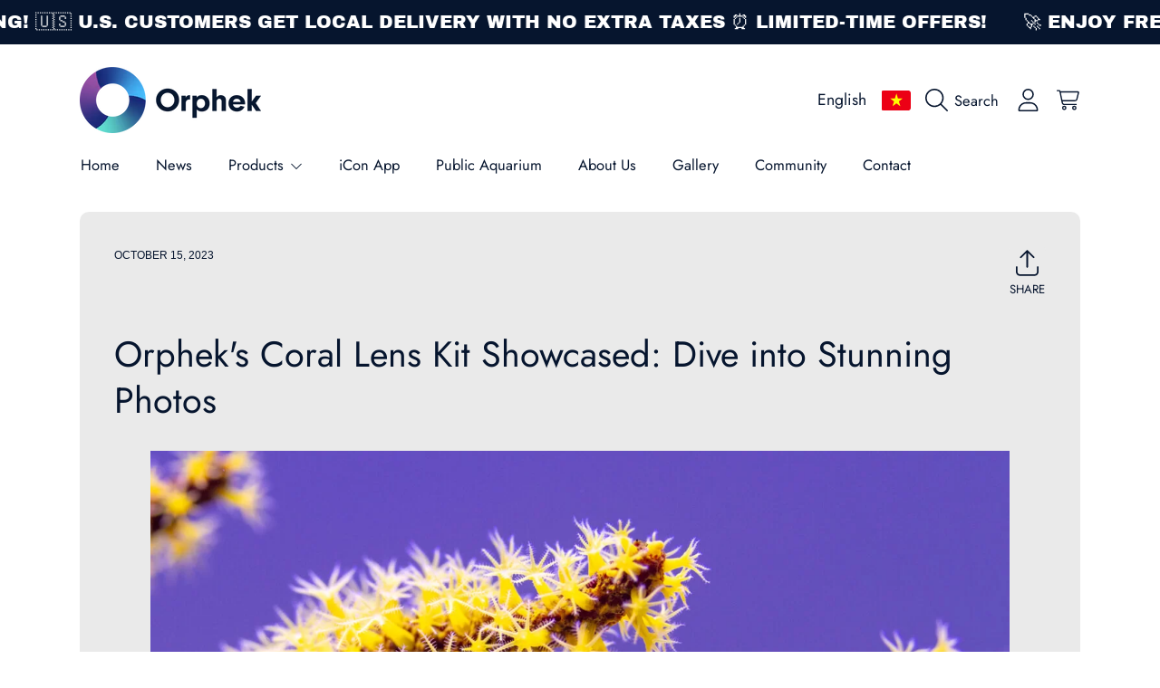

--- FILE ---
content_type: text/html; charset=utf-8
request_url: https://shop.orphek.com/en-vn/blogs/news/orphek-the-best-coral-lens-kit-explore-a-stunning-photo-gallery
body_size: 78408
content:
<!doctype html>
<html class="no-js" lang="en">
  <head>
    <meta charset="utf-8">
    <meta http-equiv="X-UA-Compatible" content="IE=edge">
    <meta
      name="viewport"
      content="height=device-height, width=device-width, initial-scale=1.0, minimum-scale=1.0, maximum-scale=5"
    >
    <meta name="theme-color" content="">
    <link rel="canonical" href="https://shop.orphek.com/en-vn/blogs/news/orphek-the-best-coral-lens-kit-explore-a-stunning-photo-gallery">
    <link rel="preconnect" href="https://cdn.shopify.com" crossorigin>
    <!-- ======================= Honey Theme V11.0.1 ========================= --><link rel="icon" type="image/png" href="//shop.orphek.com/cdn/shop/files/orphek_led_lighting_icon_logo.png?crop=center&height=32&v=1712762767&width=32"><link rel="preconnect" href="https://fonts.shopifycdn.com" crossorigin><title>
      Orphek the best Coral Lens Kit: Explore a Stunning Photo Gallery
</title><meta name="description" content="Orphek&#39;s Coral Lens Kit Showcased: Dive into Stunning Photos In today&#39;s post we are bringing back our most beloved gadget - the Orphek 52mm Extra Wide Coral Lens Kit - to showcase its amazing performance. To provide a brief overview, the Orphek Extra Wide Coral Lens Kit has been meticulously crafted exclusively for cap">

<meta property="og:site_name" content="Orphek ">
<meta property="og:url" content="https://shop.orphek.com/en-vn/blogs/news/orphek-the-best-coral-lens-kit-explore-a-stunning-photo-gallery">
<meta property="og:title" content="Orphek the best Coral Lens Kit: Explore a Stunning Photo Gallery">
<meta property="og:type" content="article">
<meta property="og:description" content="Orphek&#39;s Coral Lens Kit Showcased: Dive into Stunning Photos In today&#39;s post we are bringing back our most beloved gadget - the Orphek 52mm Extra Wide Coral Lens Kit - to showcase its amazing performance. To provide a brief overview, the Orphek Extra Wide Coral Lens Kit has been meticulously crafted exclusively for cap"><meta property="og:image" content="http://shop.orphek.com/cdn/shop/articles/Amazing-Photos-Orphek-coral-Filter.jpg?v=1697375046">
  <meta property="og:image:secure_url" content="https://shop.orphek.com/cdn/shop/articles/Amazing-Photos-Orphek-coral-Filter.jpg?v=1697375046">
  <meta property="og:image:width" content="2048">
  <meta property="og:image:height" content="1638"><meta name="twitter:site" content="@orphek"><meta name="twitter:card" content="summary_large_image">
<meta name="twitter:title" content="Orphek the best Coral Lens Kit: Explore a Stunning Photo Gallery">
<meta name="twitter:description" content="Orphek&#39;s Coral Lens Kit Showcased: Dive into Stunning Photos In today&#39;s post we are bringing back our most beloved gadget - the Orphek 52mm Extra Wide Coral Lens Kit - to showcase its amazing performance. To provide a brief overview, the Orphek Extra Wide Coral Lens Kit has been meticulously crafted exclusively for cap">


    <script src="//shop.orphek.com/cdn/shop/t/37/assets/fontawesome.js?v=86481485040245688611761001335" defer="defer"></script>
    <script src="//shop.orphek.com/cdn/shop/t/37/assets/vendor.js?v=141268350274181890501761001335" defer="defer"></script>
    <script src="//shop.orphek.com/cdn/shop/t/37/assets/constants.js?v=97715603232177251811761001335" defer="defer"></script>
    <script src="//shop.orphek.com/cdn/shop/t/37/assets/pubsub.js?v=158357773527763999511761001336" defer="defer"></script>
    <script src="//shop.orphek.com/cdn/shop/t/37/assets/global.js?v=9800843316411105881761001335" defer="defer"></script>
    <script src="//shop.orphek.com/cdn/shop/t/37/assets/variants.js?v=141131016598555601951761001335" defer="defer"></script>
    <script src="//shop.orphek.com/cdn/shop/t/37/assets/lite-gallery.js?v=38436180143233914371761001335" defer="defer"></script>

    <script>window.performance && window.performance.mark && window.performance.mark('shopify.content_for_header.start');</script><meta name="google-site-verification" content="iUVt9rCCWQHS9ZQNEA_5h7tthu7Opttcpib1WHXzChw">
<meta id="shopify-digital-wallet" name="shopify-digital-wallet" content="/64292880632/digital_wallets/dialog">
<meta name="shopify-checkout-api-token" content="e5660246735e7b49c6ac4890eb6c5a52">
<meta id="in-context-paypal-metadata" data-shop-id="64292880632" data-venmo-supported="false" data-environment="production" data-locale="en_US" data-paypal-v4="true" data-currency="VND">
<link rel="alternate" type="application/atom+xml" title="Feed" href="/en-vn/blogs/news.atom" />
<link rel="alternate" hreflang="x-default" href="https://shop.orphek.com/blogs/news/orphek-the-best-coral-lens-kit-explore-a-stunning-photo-gallery">
<link rel="alternate" hreflang="en" href="https://shop.orphek.com/blogs/news/orphek-the-best-coral-lens-kit-explore-a-stunning-photo-gallery">
<link rel="alternate" hreflang="da" href="https://shop.orphek.com/da/blogs/news/orphek-the-best-coral-lens-kit-explore-a-stunning-photo-gallery">
<link rel="alternate" hreflang="de" href="https://shop.orphek.com/de/blogs/news/orphek-the-best-coral-lens-kit-explore-a-stunning-photo-gallery">
<link rel="alternate" hreflang="el" href="https://shop.orphek.com/el/blogs/news/orphek-the-best-coral-lens-kit-explore-a-stunning-photo-gallery">
<link rel="alternate" hreflang="he" href="https://shop.orphek.com/he/blogs/news/orphek-the-best-coral-lens-kit-explore-a-stunning-photo-gallery">
<link rel="alternate" hreflang="lv" href="https://shop.orphek.com/lv/blogs/news/orphek-the-best-coral-lens-kit-explore-a-stunning-photo-gallery">
<link rel="alternate" hreflang="no" href="https://shop.orphek.com/no/blogs/news/orphek-the-best-coral-lens-kit-explore-a-stunning-photo-gallery">
<link rel="alternate" hreflang="pl" href="https://shop.orphek.com/pl/blogs/news/orphek-the-best-coral-lens-kit-explore-a-stunning-photo-gallery">
<link rel="alternate" hreflang="ru" href="https://shop.orphek.com/ru/blogs/news/orphek-the-best-coral-lens-kit-explore-a-stunning-photo-gallery">
<link rel="alternate" hreflang="sv" href="https://shop.orphek.com/sv/blogs/news/orphek-the-best-coral-lens-kit-explore-a-stunning-photo-gallery">
<link rel="alternate" hreflang="th" href="https://shop.orphek.com/th/blogs/news/orphek-the-best-coral-lens-kit-explore-a-stunning-photo-gallery">
<link rel="alternate" hreflang="vi" href="https://shop.orphek.com/vi/blogs/news/orphek-the-best-coral-lens-kit-explore-a-stunning-photo-gallery">
<link rel="alternate" hreflang="ja" href="https://shop.orphek.com/ja/blogs/news/orphek-the-best-coral-lens-kit-explore-a-stunning-photo-gallery">
<link rel="alternate" hreflang="fr" href="https://shop.orphek.com/fr/blogs/news/orphek-the-best-coral-lens-kit-explore-a-stunning-photo-gallery">
<link rel="alternate" hreflang="es" href="https://shop.orphek.com/es/blogs/news/orphek-the-best-coral-lens-kit-explore-a-stunning-photo-gallery">
<link rel="alternate" hreflang="ar" href="https://shop.orphek.com/ar/blogs/news/orphek-the-best-coral-lens-kit-explore-a-stunning-photo-gallery">
<link rel="alternate" hreflang="nl" href="https://shop.orphek.com/nl/blogs/news/orphek-the-best-coral-lens-kit-explore-a-stunning-photo-gallery">
<link rel="alternate" hreflang="it" href="https://shop.orphek.com/it/blogs/news/orphek-the-best-coral-lens-kit-explore-a-stunning-photo-gallery">
<link rel="alternate" hreflang="pt" href="https://shop.orphek.com/pt/blogs/news/orphek-the-best-coral-lens-kit-explore-a-stunning-photo-gallery">
<link rel="alternate" hreflang="en-GB" href="https://shop.orphek.com/en-gb/blogs/news/orphek-the-best-coral-lens-kit-explore-a-stunning-photo-gallery">
<link rel="alternate" hreflang="fr-GB" href="https://shop.orphek.com/fr-gb/blogs/news/orphek-the-best-coral-lens-kit-explore-a-stunning-photo-gallery">
<link rel="alternate" hreflang="es-GB" href="https://shop.orphek.com/es-gb/blogs/news/orphek-the-best-coral-lens-kit-explore-a-stunning-photo-gallery">
<link rel="alternate" hreflang="it-GB" href="https://shop.orphek.com/it-gb/blogs/news/orphek-the-best-coral-lens-kit-explore-a-stunning-photo-gallery">
<link rel="alternate" hreflang="ar-GB" href="https://shop.orphek.com/ar-gb/blogs/news/orphek-the-best-coral-lens-kit-explore-a-stunning-photo-gallery">
<link rel="alternate" hreflang="de-GB" href="https://shop.orphek.com/de-gb/blogs/news/orphek-the-best-coral-lens-kit-explore-a-stunning-photo-gallery">
<link rel="alternate" hreflang="pl-GB" href="https://shop.orphek.com/pl-gb/blogs/news/orphek-the-best-coral-lens-kit-explore-a-stunning-photo-gallery">
<link rel="alternate" hreflang="ru-GB" href="https://shop.orphek.com/ru-gb/blogs/news/orphek-the-best-coral-lens-kit-explore-a-stunning-photo-gallery">
<link rel="alternate" hreflang="pt-GB" href="https://shop.orphek.com/pt-gb/blogs/news/orphek-the-best-coral-lens-kit-explore-a-stunning-photo-gallery">
<link rel="alternate" hreflang="nl-GB" href="https://shop.orphek.com/nl-gb/blogs/news/orphek-the-best-coral-lens-kit-explore-a-stunning-photo-gallery">
<link rel="alternate" hreflang="ja-JP" href="https://shop.orphek.com/ja-jp/blogs/news/orphek-the-best-coral-lens-kit-explore-a-stunning-photo-gallery">
<link rel="alternate" hreflang="en-JP" href="https://shop.orphek.com/en-jp/blogs/news/orphek-the-best-coral-lens-kit-explore-a-stunning-photo-gallery">
<link rel="alternate" hreflang="ar-JP" href="https://shop.orphek.com/ar-jp/blogs/news/orphek-the-best-coral-lens-kit-explore-a-stunning-photo-gallery">
<link rel="alternate" hreflang="fr-JP" href="https://shop.orphek.com/fr-jp/blogs/news/orphek-the-best-coral-lens-kit-explore-a-stunning-photo-gallery">
<link rel="alternate" hreflang="de-JP" href="https://shop.orphek.com/de-jp/blogs/news/orphek-the-best-coral-lens-kit-explore-a-stunning-photo-gallery">
<link rel="alternate" hreflang="es-JP" href="https://shop.orphek.com/es-jp/blogs/news/orphek-the-best-coral-lens-kit-explore-a-stunning-photo-gallery">
<link rel="alternate" hreflang="pl-JP" href="https://shop.orphek.com/pl-jp/blogs/news/orphek-the-best-coral-lens-kit-explore-a-stunning-photo-gallery">
<link rel="alternate" hreflang="pt-JP" href="https://shop.orphek.com/pt-jp/blogs/news/orphek-the-best-coral-lens-kit-explore-a-stunning-photo-gallery">
<link rel="alternate" hreflang="it-JP" href="https://shop.orphek.com/it-jp/blogs/news/orphek-the-best-coral-lens-kit-explore-a-stunning-photo-gallery">
<link rel="alternate" hreflang="en-AU" href="https://shop.orphek.com/en-au/blogs/news/orphek-the-best-coral-lens-kit-explore-a-stunning-photo-gallery">
<link rel="alternate" hreflang="ar-AU" href="https://shop.orphek.com/ar-au/blogs/news/orphek-the-best-coral-lens-kit-explore-a-stunning-photo-gallery">
<link rel="alternate" hreflang="fr-AU" href="https://shop.orphek.com/fr-au/blogs/news/orphek-the-best-coral-lens-kit-explore-a-stunning-photo-gallery">
<link rel="alternate" hreflang="de-AU" href="https://shop.orphek.com/de-au/blogs/news/orphek-the-best-coral-lens-kit-explore-a-stunning-photo-gallery">
<link rel="alternate" hreflang="ru-AU" href="https://shop.orphek.com/ru-au/blogs/news/orphek-the-best-coral-lens-kit-explore-a-stunning-photo-gallery">
<link rel="alternate" hreflang="es-AU" href="https://shop.orphek.com/es-au/blogs/news/orphek-the-best-coral-lens-kit-explore-a-stunning-photo-gallery">
<link rel="alternate" hreflang="pl-AU" href="https://shop.orphek.com/pl-au/blogs/news/orphek-the-best-coral-lens-kit-explore-a-stunning-photo-gallery">
<link rel="alternate" hreflang="en-NZ" href="https://shop.orphek.com/en-nz/blogs/news/orphek-the-best-coral-lens-kit-explore-a-stunning-photo-gallery">
<link rel="alternate" hreflang="ar-NZ" href="https://shop.orphek.com/ar-nz/blogs/news/orphek-the-best-coral-lens-kit-explore-a-stunning-photo-gallery">
<link rel="alternate" hreflang="fr-NZ" href="https://shop.orphek.com/fr-nz/blogs/news/orphek-the-best-coral-lens-kit-explore-a-stunning-photo-gallery">
<link rel="alternate" hreflang="de-NZ" href="https://shop.orphek.com/de-nz/blogs/news/orphek-the-best-coral-lens-kit-explore-a-stunning-photo-gallery">
<link rel="alternate" hreflang="es-NZ" href="https://shop.orphek.com/es-nz/blogs/news/orphek-the-best-coral-lens-kit-explore-a-stunning-photo-gallery">
<link rel="alternate" hreflang="pl-NZ" href="https://shop.orphek.com/pl-nz/blogs/news/orphek-the-best-coral-lens-kit-explore-a-stunning-photo-gallery">
<link rel="alternate" hreflang="pt-NZ" href="https://shop.orphek.com/pt-nz/blogs/news/orphek-the-best-coral-lens-kit-explore-a-stunning-photo-gallery">
<link rel="alternate" hreflang="ru-NZ" href="https://shop.orphek.com/ru-nz/blogs/news/orphek-the-best-coral-lens-kit-explore-a-stunning-photo-gallery">
<link rel="alternate" hreflang="fr-FR" href="https://shop.orphek.com/fr-fr/blogs/news/orphek-the-best-coral-lens-kit-explore-a-stunning-photo-gallery">
<link rel="alternate" hreflang="es-FR" href="https://shop.orphek.com/es-fr/blogs/news/orphek-the-best-coral-lens-kit-explore-a-stunning-photo-gallery">
<link rel="alternate" hreflang="de-FR" href="https://shop.orphek.com/de-fr/blogs/news/orphek-the-best-coral-lens-kit-explore-a-stunning-photo-gallery">
<link rel="alternate" hreflang="en-FR" href="https://shop.orphek.com/en-fr/blogs/news/orphek-the-best-coral-lens-kit-explore-a-stunning-photo-gallery">
<link rel="alternate" hreflang="ar-FR" href="https://shop.orphek.com/ar-fr/blogs/news/orphek-the-best-coral-lens-kit-explore-a-stunning-photo-gallery">
<link rel="alternate" hreflang="nl-FR" href="https://shop.orphek.com/nl-fr/blogs/news/orphek-the-best-coral-lens-kit-explore-a-stunning-photo-gallery">
<link rel="alternate" hreflang="it-FR" href="https://shop.orphek.com/it-fr/blogs/news/orphek-the-best-coral-lens-kit-explore-a-stunning-photo-gallery">
<link rel="alternate" hreflang="pl-FR" href="https://shop.orphek.com/pl-fr/blogs/news/orphek-the-best-coral-lens-kit-explore-a-stunning-photo-gallery">
<link rel="alternate" hreflang="pt-FR" href="https://shop.orphek.com/pt-fr/blogs/news/orphek-the-best-coral-lens-kit-explore-a-stunning-photo-gallery">
<link rel="alternate" hreflang="ru-FR" href="https://shop.orphek.com/ru-fr/blogs/news/orphek-the-best-coral-lens-kit-explore-a-stunning-photo-gallery">
<link rel="alternate" hreflang="ja-FR" href="https://shop.orphek.com/ja-fr/blogs/news/orphek-the-best-coral-lens-kit-explore-a-stunning-photo-gallery">
<link rel="alternate" hreflang="hi-FR" href="https://shop.orphek.com/hi-fr/blogs/news/orphek-the-best-coral-lens-kit-explore-a-stunning-photo-gallery">
<link rel="alternate" hreflang="fr-BE" href="https://shop.orphek.com/fr-fr/blogs/news/orphek-the-best-coral-lens-kit-explore-a-stunning-photo-gallery">
<link rel="alternate" hreflang="es-BE" href="https://shop.orphek.com/es-fr/blogs/news/orphek-the-best-coral-lens-kit-explore-a-stunning-photo-gallery">
<link rel="alternate" hreflang="de-BE" href="https://shop.orphek.com/de-fr/blogs/news/orphek-the-best-coral-lens-kit-explore-a-stunning-photo-gallery">
<link rel="alternate" hreflang="en-BE" href="https://shop.orphek.com/en-fr/blogs/news/orphek-the-best-coral-lens-kit-explore-a-stunning-photo-gallery">
<link rel="alternate" hreflang="ar-BE" href="https://shop.orphek.com/ar-fr/blogs/news/orphek-the-best-coral-lens-kit-explore-a-stunning-photo-gallery">
<link rel="alternate" hreflang="nl-BE" href="https://shop.orphek.com/nl-fr/blogs/news/orphek-the-best-coral-lens-kit-explore-a-stunning-photo-gallery">
<link rel="alternate" hreflang="it-BE" href="https://shop.orphek.com/it-fr/blogs/news/orphek-the-best-coral-lens-kit-explore-a-stunning-photo-gallery">
<link rel="alternate" hreflang="pl-BE" href="https://shop.orphek.com/pl-fr/blogs/news/orphek-the-best-coral-lens-kit-explore-a-stunning-photo-gallery">
<link rel="alternate" hreflang="pt-BE" href="https://shop.orphek.com/pt-fr/blogs/news/orphek-the-best-coral-lens-kit-explore-a-stunning-photo-gallery">
<link rel="alternate" hreflang="ru-BE" href="https://shop.orphek.com/ru-fr/blogs/news/orphek-the-best-coral-lens-kit-explore-a-stunning-photo-gallery">
<link rel="alternate" hreflang="ja-BE" href="https://shop.orphek.com/ja-fr/blogs/news/orphek-the-best-coral-lens-kit-explore-a-stunning-photo-gallery">
<link rel="alternate" hreflang="hi-BE" href="https://shop.orphek.com/hi-fr/blogs/news/orphek-the-best-coral-lens-kit-explore-a-stunning-photo-gallery">
<link rel="alternate" hreflang="es-MX" href="https://shop.orphek.com/es-mx/blogs/news/orphek-the-best-coral-lens-kit-explore-a-stunning-photo-gallery">
<link rel="alternate" hreflang="en-MX" href="https://shop.orphek.com/en-mx/blogs/news/orphek-the-best-coral-lens-kit-explore-a-stunning-photo-gallery">
<link rel="alternate" hreflang="ar-MX" href="https://shop.orphek.com/ar-mx/blogs/news/orphek-the-best-coral-lens-kit-explore-a-stunning-photo-gallery">
<link rel="alternate" hreflang="fr-MX" href="https://shop.orphek.com/fr-mx/blogs/news/orphek-the-best-coral-lens-kit-explore-a-stunning-photo-gallery">
<link rel="alternate" hreflang="de-MX" href="https://shop.orphek.com/de-mx/blogs/news/orphek-the-best-coral-lens-kit-explore-a-stunning-photo-gallery">
<link rel="alternate" hreflang="pl-MX" href="https://shop.orphek.com/pl-mx/blogs/news/orphek-the-best-coral-lens-kit-explore-a-stunning-photo-gallery">
<link rel="alternate" hreflang="en-IN" href="https://shop.orphek.com/en-in/blogs/news/orphek-the-best-coral-lens-kit-explore-a-stunning-photo-gallery">
<link rel="alternate" hreflang="hi-IN" href="https://shop.orphek.com/hi-in/blogs/news/orphek-the-best-coral-lens-kit-explore-a-stunning-photo-gallery">
<link rel="alternate" hreflang="ar-IN" href="https://shop.orphek.com/ar-in/blogs/news/orphek-the-best-coral-lens-kit-explore-a-stunning-photo-gallery">
<link rel="alternate" hreflang="fr-IN" href="https://shop.orphek.com/fr-in/blogs/news/orphek-the-best-coral-lens-kit-explore-a-stunning-photo-gallery">
<link rel="alternate" hreflang="de-IN" href="https://shop.orphek.com/de-in/blogs/news/orphek-the-best-coral-lens-kit-explore-a-stunning-photo-gallery">
<link rel="alternate" hreflang="es-IN" href="https://shop.orphek.com/es-in/blogs/news/orphek-the-best-coral-lens-kit-explore-a-stunning-photo-gallery">
<link rel="alternate" hreflang="pl-IN" href="https://shop.orphek.com/pl-in/blogs/news/orphek-the-best-coral-lens-kit-explore-a-stunning-photo-gallery">
<link rel="alternate" hreflang="nl-NL" href="https://shop.orphek.com/nl-nl/blogs/news/orphek-the-best-coral-lens-kit-explore-a-stunning-photo-gallery">
<link rel="alternate" hreflang="fr-NL" href="https://shop.orphek.com/fr-nl/blogs/news/orphek-the-best-coral-lens-kit-explore-a-stunning-photo-gallery">
<link rel="alternate" hreflang="de-NL" href="https://shop.orphek.com/de-nl/blogs/news/orphek-the-best-coral-lens-kit-explore-a-stunning-photo-gallery">
<link rel="alternate" hreflang="en-NL" href="https://shop.orphek.com/en-nl/blogs/news/orphek-the-best-coral-lens-kit-explore-a-stunning-photo-gallery">
<link rel="alternate" hreflang="it-NL" href="https://shop.orphek.com/it-nl/blogs/news/orphek-the-best-coral-lens-kit-explore-a-stunning-photo-gallery">
<link rel="alternate" hreflang="ar-NL" href="https://shop.orphek.com/ar-nl/blogs/news/orphek-the-best-coral-lens-kit-explore-a-stunning-photo-gallery">
<link rel="alternate" hreflang="es-NL" href="https://shop.orphek.com/es-nl/blogs/news/orphek-the-best-coral-lens-kit-explore-a-stunning-photo-gallery">
<link rel="alternate" hreflang="pl-NL" href="https://shop.orphek.com/pl-nl/blogs/news/orphek-the-best-coral-lens-kit-explore-a-stunning-photo-gallery">
<link rel="alternate" hreflang="pt-NL" href="https://shop.orphek.com/pt-nl/blogs/news/orphek-the-best-coral-lens-kit-explore-a-stunning-photo-gallery">
<link rel="alternate" hreflang="ru-NL" href="https://shop.orphek.com/ru-nl/blogs/news/orphek-the-best-coral-lens-kit-explore-a-stunning-photo-gallery">
<link rel="alternate" hreflang="he-IL" href="https://shop.orphek.com/he-il/blogs/news/orphek-the-best-coral-lens-kit-explore-a-stunning-photo-gallery">
<link rel="alternate" hreflang="ru-IL" href="https://shop.orphek.com/ru-il/blogs/news/orphek-the-best-coral-lens-kit-explore-a-stunning-photo-gallery">
<link rel="alternate" hreflang="en-IL" href="https://shop.orphek.com/en-il/blogs/news/orphek-the-best-coral-lens-kit-explore-a-stunning-photo-gallery">
<link rel="alternate" hreflang="ar-IL" href="https://shop.orphek.com/ar-il/blogs/news/orphek-the-best-coral-lens-kit-explore-a-stunning-photo-gallery">
<link rel="alternate" hreflang="fr-IL" href="https://shop.orphek.com/fr-il/blogs/news/orphek-the-best-coral-lens-kit-explore-a-stunning-photo-gallery">
<link rel="alternate" hreflang="de-IL" href="https://shop.orphek.com/de-il/blogs/news/orphek-the-best-coral-lens-kit-explore-a-stunning-photo-gallery">
<link rel="alternate" hreflang="es-IL" href="https://shop.orphek.com/es-il/blogs/news/orphek-the-best-coral-lens-kit-explore-a-stunning-photo-gallery">
<link rel="alternate" hreflang="pl-IL" href="https://shop.orphek.com/pl-il/blogs/news/orphek-the-best-coral-lens-kit-explore-a-stunning-photo-gallery">
<link rel="alternate" hreflang="it-IL" href="https://shop.orphek.com/it-il/blogs/news/orphek-the-best-coral-lens-kit-explore-a-stunning-photo-gallery">
<link rel="alternate" hreflang="pt-IL" href="https://shop.orphek.com/pt-il/blogs/news/orphek-the-best-coral-lens-kit-explore-a-stunning-photo-gallery">
<link rel="alternate" hreflang="ja-IL" href="https://shop.orphek.com/ja-il/blogs/news/orphek-the-best-coral-lens-kit-explore-a-stunning-photo-gallery">
<link rel="alternate" hreflang="en-ZA" href="https://shop.orphek.com/en-za/blogs/news/orphek-the-best-coral-lens-kit-explore-a-stunning-photo-gallery">
<link rel="alternate" hreflang="fr-ZA" href="https://shop.orphek.com/fr-za/blogs/news/orphek-the-best-coral-lens-kit-explore-a-stunning-photo-gallery">
<link rel="alternate" hreflang="nl-ZA" href="https://shop.orphek.com/nl-za/blogs/news/orphek-the-best-coral-lens-kit-explore-a-stunning-photo-gallery">
<link rel="alternate" hreflang="ar-ZA" href="https://shop.orphek.com/ar-za/blogs/news/orphek-the-best-coral-lens-kit-explore-a-stunning-photo-gallery">
<link rel="alternate" hreflang="de-ZA" href="https://shop.orphek.com/de-za/blogs/news/orphek-the-best-coral-lens-kit-explore-a-stunning-photo-gallery">
<link rel="alternate" hreflang="es-ZA" href="https://shop.orphek.com/es-za/blogs/news/orphek-the-best-coral-lens-kit-explore-a-stunning-photo-gallery">
<link rel="alternate" hreflang="pl-ZA" href="https://shop.orphek.com/pl-za/blogs/news/orphek-the-best-coral-lens-kit-explore-a-stunning-photo-gallery">
<link rel="alternate" hreflang="pl-PL" href="https://shop.orphek.com/pl-pl/blogs/news/orphek-the-best-coral-lens-kit-explore-a-stunning-photo-gallery">
<link rel="alternate" hreflang="en-PL" href="https://shop.orphek.com/en-pl/blogs/news/orphek-the-best-coral-lens-kit-explore-a-stunning-photo-gallery">
<link rel="alternate" hreflang="ar-PL" href="https://shop.orphek.com/ar-pl/blogs/news/orphek-the-best-coral-lens-kit-explore-a-stunning-photo-gallery">
<link rel="alternate" hreflang="fr-PL" href="https://shop.orphek.com/fr-pl/blogs/news/orphek-the-best-coral-lens-kit-explore-a-stunning-photo-gallery">
<link rel="alternate" hreflang="de-PL" href="https://shop.orphek.com/de-pl/blogs/news/orphek-the-best-coral-lens-kit-explore-a-stunning-photo-gallery">
<link rel="alternate" hreflang="ru-PL" href="https://shop.orphek.com/ru-pl/blogs/news/orphek-the-best-coral-lens-kit-explore-a-stunning-photo-gallery">
<link rel="alternate" hreflang="es-PL" href="https://shop.orphek.com/es-pl/blogs/news/orphek-the-best-coral-lens-kit-explore-a-stunning-photo-gallery">
<link rel="alternate" hreflang="en-SG" href="https://shop.orphek.com/en-sg/blogs/news/orphek-the-best-coral-lens-kit-explore-a-stunning-photo-gallery">
<link rel="alternate" hreflang="ar-SG" href="https://shop.orphek.com/ar-sg/blogs/news/orphek-the-best-coral-lens-kit-explore-a-stunning-photo-gallery">
<link rel="alternate" hreflang="fr-SG" href="https://shop.orphek.com/fr-sg/blogs/news/orphek-the-best-coral-lens-kit-explore-a-stunning-photo-gallery">
<link rel="alternate" hreflang="de-SG" href="https://shop.orphek.com/de-sg/blogs/news/orphek-the-best-coral-lens-kit-explore-a-stunning-photo-gallery">
<link rel="alternate" hreflang="es-SG" href="https://shop.orphek.com/es-sg/blogs/news/orphek-the-best-coral-lens-kit-explore-a-stunning-photo-gallery">
<link rel="alternate" hreflang="pl-SG" href="https://shop.orphek.com/pl-sg/blogs/news/orphek-the-best-coral-lens-kit-explore-a-stunning-photo-gallery">
<link rel="alternate" hreflang="en-AE" href="https://shop.orphek.com/en-ae/blogs/news/orphek-the-best-coral-lens-kit-explore-a-stunning-photo-gallery">
<link rel="alternate" hreflang="ar-AE" href="https://shop.orphek.com/ar-ae/blogs/news/orphek-the-best-coral-lens-kit-explore-a-stunning-photo-gallery">
<link rel="alternate" hreflang="fr-AE" href="https://shop.orphek.com/fr-ae/blogs/news/orphek-the-best-coral-lens-kit-explore-a-stunning-photo-gallery">
<link rel="alternate" hreflang="de-AE" href="https://shop.orphek.com/de-ae/blogs/news/orphek-the-best-coral-lens-kit-explore-a-stunning-photo-gallery">
<link rel="alternate" hreflang="es-AE" href="https://shop.orphek.com/es-ae/blogs/news/orphek-the-best-coral-lens-kit-explore-a-stunning-photo-gallery">
<link rel="alternate" hreflang="pl-AE" href="https://shop.orphek.com/pl-ae/blogs/news/orphek-the-best-coral-lens-kit-explore-a-stunning-photo-gallery">
<link rel="alternate" hreflang="it-AE" href="https://shop.orphek.com/it-ae/blogs/news/orphek-the-best-coral-lens-kit-explore-a-stunning-photo-gallery">
<link rel="alternate" hreflang="ru-AE" href="https://shop.orphek.com/ru-ae/blogs/news/orphek-the-best-coral-lens-kit-explore-a-stunning-photo-gallery">
<link rel="alternate" hreflang="pt-AE" href="https://shop.orphek.com/pt-ae/blogs/news/orphek-the-best-coral-lens-kit-explore-a-stunning-photo-gallery">
<link rel="alternate" hreflang="hi-AE" href="https://shop.orphek.com/hi-ae/blogs/news/orphek-the-best-coral-lens-kit-explore-a-stunning-photo-gallery">
<link rel="alternate" hreflang="da-DK" href="https://shop.orphek.com/da-dk/blogs/news/orphek-the-best-coral-lens-kit-explore-a-stunning-photo-gallery">
<link rel="alternate" hreflang="en-DK" href="https://shop.orphek.com/en-dk/blogs/news/orphek-the-best-coral-lens-kit-explore-a-stunning-photo-gallery">
<link rel="alternate" hreflang="de-DK" href="https://shop.orphek.com/de-dk/blogs/news/orphek-the-best-coral-lens-kit-explore-a-stunning-photo-gallery">
<link rel="alternate" hreflang="ar-DK" href="https://shop.orphek.com/ar-dk/blogs/news/orphek-the-best-coral-lens-kit-explore-a-stunning-photo-gallery">
<link rel="alternate" hreflang="fr-DK" href="https://shop.orphek.com/fr-dk/blogs/news/orphek-the-best-coral-lens-kit-explore-a-stunning-photo-gallery">
<link rel="alternate" hreflang="es-DK" href="https://shop.orphek.com/es-dk/blogs/news/orphek-the-best-coral-lens-kit-explore-a-stunning-photo-gallery">
<link rel="alternate" hreflang="pl-DK" href="https://shop.orphek.com/pl-dk/blogs/news/orphek-the-best-coral-lens-kit-explore-a-stunning-photo-gallery">
<link rel="alternate" hreflang="en-CA" href="https://shop.orphek.com/en-ca/blogs/news/orphek-the-best-coral-lens-kit-explore-a-stunning-photo-gallery">
<link rel="alternate" hreflang="fr-CA" href="https://shop.orphek.com/fr-ca/blogs/news/orphek-the-best-coral-lens-kit-explore-a-stunning-photo-gallery">
<link rel="alternate" hreflang="ar-CA" href="https://shop.orphek.com/ar-ca/blogs/news/orphek-the-best-coral-lens-kit-explore-a-stunning-photo-gallery">
<link rel="alternate" hreflang="de-CA" href="https://shop.orphek.com/de-ca/blogs/news/orphek-the-best-coral-lens-kit-explore-a-stunning-photo-gallery">
<link rel="alternate" hreflang="es-CA" href="https://shop.orphek.com/es-ca/blogs/news/orphek-the-best-coral-lens-kit-explore-a-stunning-photo-gallery">
<link rel="alternate" hreflang="pl-CA" href="https://shop.orphek.com/pl-ca/blogs/news/orphek-the-best-coral-lens-kit-explore-a-stunning-photo-gallery">
<link rel="alternate" hreflang="it-CA" href="https://shop.orphek.com/it-ca/blogs/news/orphek-the-best-coral-lens-kit-explore-a-stunning-photo-gallery">
<link rel="alternate" hreflang="ru-CA" href="https://shop.orphek.com/ru-ca/blogs/news/orphek-the-best-coral-lens-kit-explore-a-stunning-photo-gallery">
<link rel="alternate" hreflang="ja-CA" href="https://shop.orphek.com/ja-ca/blogs/news/orphek-the-best-coral-lens-kit-explore-a-stunning-photo-gallery">
<link rel="alternate" hreflang="pt-CA" href="https://shop.orphek.com/pt-ca/blogs/news/orphek-the-best-coral-lens-kit-explore-a-stunning-photo-gallery">
<link rel="alternate" hreflang="en-CH" href="https://shop.orphek.com/en-ch/blogs/news/orphek-the-best-coral-lens-kit-explore-a-stunning-photo-gallery">
<link rel="alternate" hreflang="fr-CH" href="https://shop.orphek.com/fr-ch/blogs/news/orphek-the-best-coral-lens-kit-explore-a-stunning-photo-gallery">
<link rel="alternate" hreflang="de-CH" href="https://shop.orphek.com/de-ch/blogs/news/orphek-the-best-coral-lens-kit-explore-a-stunning-photo-gallery">
<link rel="alternate" hreflang="it-CH" href="https://shop.orphek.com/it-ch/blogs/news/orphek-the-best-coral-lens-kit-explore-a-stunning-photo-gallery">
<link rel="alternate" hreflang="ar-CH" href="https://shop.orphek.com/ar-ch/blogs/news/orphek-the-best-coral-lens-kit-explore-a-stunning-photo-gallery">
<link rel="alternate" hreflang="es-CH" href="https://shop.orphek.com/es-ch/blogs/news/orphek-the-best-coral-lens-kit-explore-a-stunning-photo-gallery">
<link rel="alternate" hreflang="pl-CH" href="https://shop.orphek.com/pl-ch/blogs/news/orphek-the-best-coral-lens-kit-explore-a-stunning-photo-gallery">
<link rel="alternate" hreflang="en-LI" href="https://shop.orphek.com/en-ch/blogs/news/orphek-the-best-coral-lens-kit-explore-a-stunning-photo-gallery">
<link rel="alternate" hreflang="fr-LI" href="https://shop.orphek.com/fr-ch/blogs/news/orphek-the-best-coral-lens-kit-explore-a-stunning-photo-gallery">
<link rel="alternate" hreflang="de-LI" href="https://shop.orphek.com/de-ch/blogs/news/orphek-the-best-coral-lens-kit-explore-a-stunning-photo-gallery">
<link rel="alternate" hreflang="it-LI" href="https://shop.orphek.com/it-ch/blogs/news/orphek-the-best-coral-lens-kit-explore-a-stunning-photo-gallery">
<link rel="alternate" hreflang="ar-LI" href="https://shop.orphek.com/ar-ch/blogs/news/orphek-the-best-coral-lens-kit-explore-a-stunning-photo-gallery">
<link rel="alternate" hreflang="es-LI" href="https://shop.orphek.com/es-ch/blogs/news/orphek-the-best-coral-lens-kit-explore-a-stunning-photo-gallery">
<link rel="alternate" hreflang="pl-LI" href="https://shop.orphek.com/pl-ch/blogs/news/orphek-the-best-coral-lens-kit-explore-a-stunning-photo-gallery">
<link rel="alternate" hreflang="no-NO" href="https://shop.orphek.com/no-no/blogs/news/orphek-the-best-coral-lens-kit-explore-a-stunning-photo-gallery">
<link rel="alternate" hreflang="en-NO" href="https://shop.orphek.com/en-no/blogs/news/orphek-the-best-coral-lens-kit-explore-a-stunning-photo-gallery">
<link rel="alternate" hreflang="da-NO" href="https://shop.orphek.com/da-no/blogs/news/orphek-the-best-coral-lens-kit-explore-a-stunning-photo-gallery">
<link rel="alternate" hreflang="sv-NO" href="https://shop.orphek.com/sv-no/blogs/news/orphek-the-best-coral-lens-kit-explore-a-stunning-photo-gallery">
<link rel="alternate" hreflang="fr-NO" href="https://shop.orphek.com/fr-no/blogs/news/orphek-the-best-coral-lens-kit-explore-a-stunning-photo-gallery">
<link rel="alternate" hreflang="ar-NO" href="https://shop.orphek.com/ar-no/blogs/news/orphek-the-best-coral-lens-kit-explore-a-stunning-photo-gallery">
<link rel="alternate" hreflang="de-NO" href="https://shop.orphek.com/de-no/blogs/news/orphek-the-best-coral-lens-kit-explore-a-stunning-photo-gallery">
<link rel="alternate" hreflang="es-NO" href="https://shop.orphek.com/es-no/blogs/news/orphek-the-best-coral-lens-kit-explore-a-stunning-photo-gallery">
<link rel="alternate" hreflang="pl-NO" href="https://shop.orphek.com/pl-no/blogs/news/orphek-the-best-coral-lens-kit-explore-a-stunning-photo-gallery">
<link rel="alternate" hreflang="vi-VN" href="https://shop.orphek.com/vi-vn/blogs/news/orphek-the-best-coral-lens-kit-explore-a-stunning-photo-gallery">
<link rel="alternate" hreflang="en-VN" href="https://shop.orphek.com/en-vn/blogs/news/orphek-the-best-coral-lens-kit-explore-a-stunning-photo-gallery">
<link rel="alternate" hreflang="ar-VN" href="https://shop.orphek.com/ar-vn/blogs/news/orphek-the-best-coral-lens-kit-explore-a-stunning-photo-gallery">
<link rel="alternate" hreflang="fr-VN" href="https://shop.orphek.com/fr-vn/blogs/news/orphek-the-best-coral-lens-kit-explore-a-stunning-photo-gallery">
<link rel="alternate" hreflang="de-VN" href="https://shop.orphek.com/de-vn/blogs/news/orphek-the-best-coral-lens-kit-explore-a-stunning-photo-gallery">
<link rel="alternate" hreflang="es-VN" href="https://shop.orphek.com/es-vn/blogs/news/orphek-the-best-coral-lens-kit-explore-a-stunning-photo-gallery">
<link rel="alternate" hreflang="pl-VN" href="https://shop.orphek.com/pl-vn/blogs/news/orphek-the-best-coral-lens-kit-explore-a-stunning-photo-gallery">
<link rel="alternate" hreflang="en-TW" href="https://shop.orphek.com/en-tw/blogs/news/orphek-the-best-coral-lens-kit-explore-a-stunning-photo-gallery">
<link rel="alternate" hreflang="vi-TW" href="https://shop.orphek.com/vi-tw/blogs/news/orphek-the-best-coral-lens-kit-explore-a-stunning-photo-gallery">
<link rel="alternate" hreflang="th-TW" href="https://shop.orphek.com/th-tw/blogs/news/orphek-the-best-coral-lens-kit-explore-a-stunning-photo-gallery">
<link rel="alternate" hreflang="ar-TW" href="https://shop.orphek.com/ar-tw/blogs/news/orphek-the-best-coral-lens-kit-explore-a-stunning-photo-gallery">
<link rel="alternate" hreflang="fr-TW" href="https://shop.orphek.com/fr-tw/blogs/news/orphek-the-best-coral-lens-kit-explore-a-stunning-photo-gallery">
<link rel="alternate" hreflang="de-TW" href="https://shop.orphek.com/de-tw/blogs/news/orphek-the-best-coral-lens-kit-explore-a-stunning-photo-gallery">
<link rel="alternate" hreflang="es-TW" href="https://shop.orphek.com/es-tw/blogs/news/orphek-the-best-coral-lens-kit-explore-a-stunning-photo-gallery">
<link rel="alternate" hreflang="pl-TW" href="https://shop.orphek.com/pl-tw/blogs/news/orphek-the-best-coral-lens-kit-explore-a-stunning-photo-gallery">
<link rel="alternate" hreflang="en-HK" href="https://shop.orphek.com/en-hk/blogs/news/orphek-the-best-coral-lens-kit-explore-a-stunning-photo-gallery">
<link rel="alternate" hreflang="ar-HK" href="https://shop.orphek.com/ar-hk/blogs/news/orphek-the-best-coral-lens-kit-explore-a-stunning-photo-gallery">
<link rel="alternate" hreflang="fr-HK" href="https://shop.orphek.com/fr-hk/blogs/news/orphek-the-best-coral-lens-kit-explore-a-stunning-photo-gallery">
<link rel="alternate" hreflang="de-HK" href="https://shop.orphek.com/de-hk/blogs/news/orphek-the-best-coral-lens-kit-explore-a-stunning-photo-gallery">
<link rel="alternate" hreflang="es-HK" href="https://shop.orphek.com/es-hk/blogs/news/orphek-the-best-coral-lens-kit-explore-a-stunning-photo-gallery">
<link rel="alternate" hreflang="pl-HK" href="https://shop.orphek.com/pl-hk/blogs/news/orphek-the-best-coral-lens-kit-explore-a-stunning-photo-gallery">
<link rel="alternate" hreflang="sv-SE" href="https://shop.orphek.com/sv-se/blogs/news/orphek-the-best-coral-lens-kit-explore-a-stunning-photo-gallery">
<link rel="alternate" hreflang="en-SE" href="https://shop.orphek.com/en-se/blogs/news/orphek-the-best-coral-lens-kit-explore-a-stunning-photo-gallery">
<link rel="alternate" hreflang="da-SE" href="https://shop.orphek.com/da-se/blogs/news/orphek-the-best-coral-lens-kit-explore-a-stunning-photo-gallery">
<link rel="alternate" hreflang="nl-SE" href="https://shop.orphek.com/nl-se/blogs/news/orphek-the-best-coral-lens-kit-explore-a-stunning-photo-gallery">
<link rel="alternate" hreflang="no-SE" href="https://shop.orphek.com/no-se/blogs/news/orphek-the-best-coral-lens-kit-explore-a-stunning-photo-gallery">
<link rel="alternate" hreflang="ar-SE" href="https://shop.orphek.com/ar-se/blogs/news/orphek-the-best-coral-lens-kit-explore-a-stunning-photo-gallery">
<link rel="alternate" hreflang="fr-SE" href="https://shop.orphek.com/fr-se/blogs/news/orphek-the-best-coral-lens-kit-explore-a-stunning-photo-gallery">
<link rel="alternate" hreflang="de-SE" href="https://shop.orphek.com/de-se/blogs/news/orphek-the-best-coral-lens-kit-explore-a-stunning-photo-gallery">
<link rel="alternate" hreflang="es-SE" href="https://shop.orphek.com/es-se/blogs/news/orphek-the-best-coral-lens-kit-explore-a-stunning-photo-gallery">
<link rel="alternate" hreflang="pl-SE" href="https://shop.orphek.com/pl-se/blogs/news/orphek-the-best-coral-lens-kit-explore-a-stunning-photo-gallery">
<link rel="alternate" hreflang="en-FI" href="https://shop.orphek.com/en-fi/blogs/news/orphek-the-best-coral-lens-kit-explore-a-stunning-photo-gallery">
<link rel="alternate" hreflang="sv-FI" href="https://shop.orphek.com/sv-fi/blogs/news/orphek-the-best-coral-lens-kit-explore-a-stunning-photo-gallery">
<link rel="alternate" hreflang="ru-FI" href="https://shop.orphek.com/ru-fi/blogs/news/orphek-the-best-coral-lens-kit-explore-a-stunning-photo-gallery">
<link rel="alternate" hreflang="ar-FI" href="https://shop.orphek.com/ar-fi/blogs/news/orphek-the-best-coral-lens-kit-explore-a-stunning-photo-gallery">
<link rel="alternate" hreflang="fr-FI" href="https://shop.orphek.com/fr-fi/blogs/news/orphek-the-best-coral-lens-kit-explore-a-stunning-photo-gallery">
<link rel="alternate" hreflang="de-FI" href="https://shop.orphek.com/de-fi/blogs/news/orphek-the-best-coral-lens-kit-explore-a-stunning-photo-gallery">
<link rel="alternate" hreflang="es-FI" href="https://shop.orphek.com/es-fi/blogs/news/orphek-the-best-coral-lens-kit-explore-a-stunning-photo-gallery">
<link rel="alternate" hreflang="pl-FI" href="https://shop.orphek.com/pl-fi/blogs/news/orphek-the-best-coral-lens-kit-explore-a-stunning-photo-gallery">
<link rel="alternate" hreflang="en-ID" href="https://shop.orphek.com/en-id/blogs/news/orphek-the-best-coral-lens-kit-explore-a-stunning-photo-gallery">
<link rel="alternate" hreflang="ar-ID" href="https://shop.orphek.com/ar-id/blogs/news/orphek-the-best-coral-lens-kit-explore-a-stunning-photo-gallery">
<link rel="alternate" hreflang="fr-ID" href="https://shop.orphek.com/fr-id/blogs/news/orphek-the-best-coral-lens-kit-explore-a-stunning-photo-gallery">
<link rel="alternate" hreflang="de-ID" href="https://shop.orphek.com/de-id/blogs/news/orphek-the-best-coral-lens-kit-explore-a-stunning-photo-gallery">
<link rel="alternate" hreflang="es-ID" href="https://shop.orphek.com/es-id/blogs/news/orphek-the-best-coral-lens-kit-explore-a-stunning-photo-gallery">
<link rel="alternate" hreflang="pl-ID" href="https://shop.orphek.com/pl-id/blogs/news/orphek-the-best-coral-lens-kit-explore-a-stunning-photo-gallery">
<link rel="alternate" hreflang="en-MY" href="https://shop.orphek.com/en-my/blogs/news/orphek-the-best-coral-lens-kit-explore-a-stunning-photo-gallery">
<link rel="alternate" hreflang="ar-MY" href="https://shop.orphek.com/ar-my/blogs/news/orphek-the-best-coral-lens-kit-explore-a-stunning-photo-gallery">
<link rel="alternate" hreflang="fr-MY" href="https://shop.orphek.com/fr-my/blogs/news/orphek-the-best-coral-lens-kit-explore-a-stunning-photo-gallery">
<link rel="alternate" hreflang="de-MY" href="https://shop.orphek.com/de-my/blogs/news/orphek-the-best-coral-lens-kit-explore-a-stunning-photo-gallery">
<link rel="alternate" hreflang="es-MY" href="https://shop.orphek.com/es-my/blogs/news/orphek-the-best-coral-lens-kit-explore-a-stunning-photo-gallery">
<link rel="alternate" hreflang="pl-MY" href="https://shop.orphek.com/pl-my/blogs/news/orphek-the-best-coral-lens-kit-explore-a-stunning-photo-gallery">
<link rel="alternate" hreflang="es-PE" href="https://shop.orphek.com/es-pe/blogs/news/orphek-the-best-coral-lens-kit-explore-a-stunning-photo-gallery">
<link rel="alternate" hreflang="en-PE" href="https://shop.orphek.com/en-pe/blogs/news/orphek-the-best-coral-lens-kit-explore-a-stunning-photo-gallery">
<link rel="alternate" hreflang="ar-PE" href="https://shop.orphek.com/ar-pe/blogs/news/orphek-the-best-coral-lens-kit-explore-a-stunning-photo-gallery">
<link rel="alternate" hreflang="fr-PE" href="https://shop.orphek.com/fr-pe/blogs/news/orphek-the-best-coral-lens-kit-explore-a-stunning-photo-gallery">
<link rel="alternate" hreflang="de-PE" href="https://shop.orphek.com/de-pe/blogs/news/orphek-the-best-coral-lens-kit-explore-a-stunning-photo-gallery">
<link rel="alternate" hreflang="pl-PE" href="https://shop.orphek.com/pl-pe/blogs/news/orphek-the-best-coral-lens-kit-explore-a-stunning-photo-gallery">
<link rel="alternate" hreflang="en-KW" href="https://shop.orphek.com/en-kw/blogs/news/orphek-the-best-coral-lens-kit-explore-a-stunning-photo-gallery">
<link rel="alternate" hreflang="ar-KW" href="https://shop.orphek.com/ar-kw/blogs/news/orphek-the-best-coral-lens-kit-explore-a-stunning-photo-gallery">
<link rel="alternate" hreflang="fr-KW" href="https://shop.orphek.com/fr-kw/blogs/news/orphek-the-best-coral-lens-kit-explore-a-stunning-photo-gallery">
<link rel="alternate" hreflang="de-KW" href="https://shop.orphek.com/de-kw/blogs/news/orphek-the-best-coral-lens-kit-explore-a-stunning-photo-gallery">
<link rel="alternate" hreflang="es-KW" href="https://shop.orphek.com/es-kw/blogs/news/orphek-the-best-coral-lens-kit-explore-a-stunning-photo-gallery">
<link rel="alternate" hreflang="pl-KW" href="https://shop.orphek.com/pl-kw/blogs/news/orphek-the-best-coral-lens-kit-explore-a-stunning-photo-gallery">
<link rel="alternate" hreflang="de-DE" href="https://shop.orphek.com/de-de/blogs/news/orphek-the-best-coral-lens-kit-explore-a-stunning-photo-gallery">
<link rel="alternate" hreflang="fr-DE" href="https://shop.orphek.com/fr-de/blogs/news/orphek-the-best-coral-lens-kit-explore-a-stunning-photo-gallery">
<link rel="alternate" hreflang="en-DE" href="https://shop.orphek.com/en-de/blogs/news/orphek-the-best-coral-lens-kit-explore-a-stunning-photo-gallery">
<link rel="alternate" hreflang="nl-DE" href="https://shop.orphek.com/nl-de/blogs/news/orphek-the-best-coral-lens-kit-explore-a-stunning-photo-gallery">
<link rel="alternate" hreflang="ar-DE" href="https://shop.orphek.com/ar-de/blogs/news/orphek-the-best-coral-lens-kit-explore-a-stunning-photo-gallery">
<link rel="alternate" hreflang="es-DE" href="https://shop.orphek.com/es-de/blogs/news/orphek-the-best-coral-lens-kit-explore-a-stunning-photo-gallery">
<link rel="alternate" hreflang="pl-DE" href="https://shop.orphek.com/pl-de/blogs/news/orphek-the-best-coral-lens-kit-explore-a-stunning-photo-gallery">
<link rel="alternate" hreflang="it-DE" href="https://shop.orphek.com/it-de/blogs/news/orphek-the-best-coral-lens-kit-explore-a-stunning-photo-gallery">
<link rel="alternate" hreflang="ja-DE" href="https://shop.orphek.com/ja-de/blogs/news/orphek-the-best-coral-lens-kit-explore-a-stunning-photo-gallery">
<link rel="alternate" hreflang="pt-DE" href="https://shop.orphek.com/pt-de/blogs/news/orphek-the-best-coral-lens-kit-explore-a-stunning-photo-gallery">
<link rel="alternate" hreflang="da-DE" href="https://shop.orphek.com/da-de/blogs/news/orphek-the-best-coral-lens-kit-explore-a-stunning-photo-gallery">
<link rel="alternate" hreflang="ru-DE" href="https://shop.orphek.com/ru-de/blogs/news/orphek-the-best-coral-lens-kit-explore-a-stunning-photo-gallery">
<link rel="alternate" hreflang="no-DE" href="https://shop.orphek.com/no-de/blogs/news/orphek-the-best-coral-lens-kit-explore-a-stunning-photo-gallery">
<link rel="alternate" hreflang="sv-DE" href="https://shop.orphek.com/sv-de/blogs/news/orphek-the-best-coral-lens-kit-explore-a-stunning-photo-gallery">
<link rel="alternate" hreflang="he-DE" href="https://shop.orphek.com/he-de/blogs/news/orphek-the-best-coral-lens-kit-explore-a-stunning-photo-gallery">
<link rel="alternate" hreflang="hi-DE" href="https://shop.orphek.com/hi-de/blogs/news/orphek-the-best-coral-lens-kit-explore-a-stunning-photo-gallery">
<link rel="alternate" hreflang="el-DE" href="https://shop.orphek.com/el-de/blogs/news/orphek-the-best-coral-lens-kit-explore-a-stunning-photo-gallery">
<link rel="alternate" hreflang="th-DE" href="https://shop.orphek.com/th-de/blogs/news/orphek-the-best-coral-lens-kit-explore-a-stunning-photo-gallery">
<link rel="alternate" hreflang="de-AT" href="https://shop.orphek.com/de-de/blogs/news/orphek-the-best-coral-lens-kit-explore-a-stunning-photo-gallery">
<link rel="alternate" hreflang="fr-AT" href="https://shop.orphek.com/fr-de/blogs/news/orphek-the-best-coral-lens-kit-explore-a-stunning-photo-gallery">
<link rel="alternate" hreflang="en-AT" href="https://shop.orphek.com/en-de/blogs/news/orphek-the-best-coral-lens-kit-explore-a-stunning-photo-gallery">
<link rel="alternate" hreflang="nl-AT" href="https://shop.orphek.com/nl-de/blogs/news/orphek-the-best-coral-lens-kit-explore-a-stunning-photo-gallery">
<link rel="alternate" hreflang="ar-AT" href="https://shop.orphek.com/ar-de/blogs/news/orphek-the-best-coral-lens-kit-explore-a-stunning-photo-gallery">
<link rel="alternate" hreflang="es-AT" href="https://shop.orphek.com/es-de/blogs/news/orphek-the-best-coral-lens-kit-explore-a-stunning-photo-gallery">
<link rel="alternate" hreflang="pl-AT" href="https://shop.orphek.com/pl-de/blogs/news/orphek-the-best-coral-lens-kit-explore-a-stunning-photo-gallery">
<link rel="alternate" hreflang="it-AT" href="https://shop.orphek.com/it-de/blogs/news/orphek-the-best-coral-lens-kit-explore-a-stunning-photo-gallery">
<link rel="alternate" hreflang="ja-AT" href="https://shop.orphek.com/ja-de/blogs/news/orphek-the-best-coral-lens-kit-explore-a-stunning-photo-gallery">
<link rel="alternate" hreflang="pt-AT" href="https://shop.orphek.com/pt-de/blogs/news/orphek-the-best-coral-lens-kit-explore-a-stunning-photo-gallery">
<link rel="alternate" hreflang="da-AT" href="https://shop.orphek.com/da-de/blogs/news/orphek-the-best-coral-lens-kit-explore-a-stunning-photo-gallery">
<link rel="alternate" hreflang="ru-AT" href="https://shop.orphek.com/ru-de/blogs/news/orphek-the-best-coral-lens-kit-explore-a-stunning-photo-gallery">
<link rel="alternate" hreflang="no-AT" href="https://shop.orphek.com/no-de/blogs/news/orphek-the-best-coral-lens-kit-explore-a-stunning-photo-gallery">
<link rel="alternate" hreflang="sv-AT" href="https://shop.orphek.com/sv-de/blogs/news/orphek-the-best-coral-lens-kit-explore-a-stunning-photo-gallery">
<link rel="alternate" hreflang="he-AT" href="https://shop.orphek.com/he-de/blogs/news/orphek-the-best-coral-lens-kit-explore-a-stunning-photo-gallery">
<link rel="alternate" hreflang="hi-AT" href="https://shop.orphek.com/hi-de/blogs/news/orphek-the-best-coral-lens-kit-explore-a-stunning-photo-gallery">
<link rel="alternate" hreflang="el-AT" href="https://shop.orphek.com/el-de/blogs/news/orphek-the-best-coral-lens-kit-explore-a-stunning-photo-gallery">
<link rel="alternate" hreflang="th-AT" href="https://shop.orphek.com/th-de/blogs/news/orphek-the-best-coral-lens-kit-explore-a-stunning-photo-gallery">
<link rel="alternate" hreflang="de-LU" href="https://shop.orphek.com/de-de/blogs/news/orphek-the-best-coral-lens-kit-explore-a-stunning-photo-gallery">
<link rel="alternate" hreflang="fr-LU" href="https://shop.orphek.com/fr-de/blogs/news/orphek-the-best-coral-lens-kit-explore-a-stunning-photo-gallery">
<link rel="alternate" hreflang="en-LU" href="https://shop.orphek.com/en-de/blogs/news/orphek-the-best-coral-lens-kit-explore-a-stunning-photo-gallery">
<link rel="alternate" hreflang="nl-LU" href="https://shop.orphek.com/nl-de/blogs/news/orphek-the-best-coral-lens-kit-explore-a-stunning-photo-gallery">
<link rel="alternate" hreflang="ar-LU" href="https://shop.orphek.com/ar-de/blogs/news/orphek-the-best-coral-lens-kit-explore-a-stunning-photo-gallery">
<link rel="alternate" hreflang="es-LU" href="https://shop.orphek.com/es-de/blogs/news/orphek-the-best-coral-lens-kit-explore-a-stunning-photo-gallery">
<link rel="alternate" hreflang="pl-LU" href="https://shop.orphek.com/pl-de/blogs/news/orphek-the-best-coral-lens-kit-explore-a-stunning-photo-gallery">
<link rel="alternate" hreflang="it-LU" href="https://shop.orphek.com/it-de/blogs/news/orphek-the-best-coral-lens-kit-explore-a-stunning-photo-gallery">
<link rel="alternate" hreflang="ja-LU" href="https://shop.orphek.com/ja-de/blogs/news/orphek-the-best-coral-lens-kit-explore-a-stunning-photo-gallery">
<link rel="alternate" hreflang="pt-LU" href="https://shop.orphek.com/pt-de/blogs/news/orphek-the-best-coral-lens-kit-explore-a-stunning-photo-gallery">
<link rel="alternate" hreflang="da-LU" href="https://shop.orphek.com/da-de/blogs/news/orphek-the-best-coral-lens-kit-explore-a-stunning-photo-gallery">
<link rel="alternate" hreflang="ru-LU" href="https://shop.orphek.com/ru-de/blogs/news/orphek-the-best-coral-lens-kit-explore-a-stunning-photo-gallery">
<link rel="alternate" hreflang="no-LU" href="https://shop.orphek.com/no-de/blogs/news/orphek-the-best-coral-lens-kit-explore-a-stunning-photo-gallery">
<link rel="alternate" hreflang="sv-LU" href="https://shop.orphek.com/sv-de/blogs/news/orphek-the-best-coral-lens-kit-explore-a-stunning-photo-gallery">
<link rel="alternate" hreflang="he-LU" href="https://shop.orphek.com/he-de/blogs/news/orphek-the-best-coral-lens-kit-explore-a-stunning-photo-gallery">
<link rel="alternate" hreflang="hi-LU" href="https://shop.orphek.com/hi-de/blogs/news/orphek-the-best-coral-lens-kit-explore-a-stunning-photo-gallery">
<link rel="alternate" hreflang="el-LU" href="https://shop.orphek.com/el-de/blogs/news/orphek-the-best-coral-lens-kit-explore-a-stunning-photo-gallery">
<link rel="alternate" hreflang="th-LU" href="https://shop.orphek.com/th-de/blogs/news/orphek-the-best-coral-lens-kit-explore-a-stunning-photo-gallery">
<link rel="alternate" hreflang="ru-KZ" href="https://shop.orphek.com/ru-kz/blogs/news/orphek-the-best-coral-lens-kit-explore-a-stunning-photo-gallery">
<link rel="alternate" hreflang="en-KZ" href="https://shop.orphek.com/en-kz/blogs/news/orphek-the-best-coral-lens-kit-explore-a-stunning-photo-gallery">
<link rel="alternate" hreflang="ar-KZ" href="https://shop.orphek.com/ar-kz/blogs/news/orphek-the-best-coral-lens-kit-explore-a-stunning-photo-gallery">
<link rel="alternate" hreflang="fr-KZ" href="https://shop.orphek.com/fr-kz/blogs/news/orphek-the-best-coral-lens-kit-explore-a-stunning-photo-gallery">
<link rel="alternate" hreflang="de-KZ" href="https://shop.orphek.com/de-kz/blogs/news/orphek-the-best-coral-lens-kit-explore-a-stunning-photo-gallery">
<link rel="alternate" hreflang="es-KZ" href="https://shop.orphek.com/es-kz/blogs/news/orphek-the-best-coral-lens-kit-explore-a-stunning-photo-gallery">
<link rel="alternate" hreflang="pl-KZ" href="https://shop.orphek.com/pl-kz/blogs/news/orphek-the-best-coral-lens-kit-explore-a-stunning-photo-gallery">
<link rel="alternate" hreflang="en-AM" href="https://shop.orphek.com/en-am/blogs/news/orphek-the-best-coral-lens-kit-explore-a-stunning-photo-gallery">
<link rel="alternate" hreflang="lv-AM" href="https://shop.orphek.com/lv-am/blogs/news/orphek-the-best-coral-lens-kit-explore-a-stunning-photo-gallery">
<link rel="alternate" hreflang="pl-AM" href="https://shop.orphek.com/pl-am/blogs/news/orphek-the-best-coral-lens-kit-explore-a-stunning-photo-gallery">
<link rel="alternate" hreflang="ru-AM" href="https://shop.orphek.com/ru-am/blogs/news/orphek-the-best-coral-lens-kit-explore-a-stunning-photo-gallery">
<link rel="alternate" hreflang="ar-AM" href="https://shop.orphek.com/ar-am/blogs/news/orphek-the-best-coral-lens-kit-explore-a-stunning-photo-gallery">
<link rel="alternate" hreflang="fr-AM" href="https://shop.orphek.com/fr-am/blogs/news/orphek-the-best-coral-lens-kit-explore-a-stunning-photo-gallery">
<link rel="alternate" hreflang="de-AM" href="https://shop.orphek.com/de-am/blogs/news/orphek-the-best-coral-lens-kit-explore-a-stunning-photo-gallery">
<link rel="alternate" hreflang="es-AM" href="https://shop.orphek.com/es-am/blogs/news/orphek-the-best-coral-lens-kit-explore-a-stunning-photo-gallery">
<link rel="alternate" hreflang="cs-CZ" href="https://shop.orphek.com/cs-cz/blogs/news/orphek-the-best-coral-lens-kit-explore-a-stunning-photo-gallery">
<link rel="alternate" hreflang="en-CZ" href="https://shop.orphek.com/en-cz/blogs/news/orphek-the-best-coral-lens-kit-explore-a-stunning-photo-gallery">
<link rel="alternate" hreflang="ar-CZ" href="https://shop.orphek.com/ar-cz/blogs/news/orphek-the-best-coral-lens-kit-explore-a-stunning-photo-gallery">
<link rel="alternate" hreflang="fr-CZ" href="https://shop.orphek.com/fr-cz/blogs/news/orphek-the-best-coral-lens-kit-explore-a-stunning-photo-gallery">
<link rel="alternate" hreflang="de-CZ" href="https://shop.orphek.com/de-cz/blogs/news/orphek-the-best-coral-lens-kit-explore-a-stunning-photo-gallery">
<link rel="alternate" hreflang="es-CZ" href="https://shop.orphek.com/es-cz/blogs/news/orphek-the-best-coral-lens-kit-explore-a-stunning-photo-gallery">
<link rel="alternate" hreflang="en-GE" href="https://shop.orphek.com/en-ge/blogs/news/orphek-the-best-coral-lens-kit-explore-a-stunning-photo-gallery">
<link rel="alternate" hreflang="ru-GE" href="https://shop.orphek.com/ru-ge/blogs/news/orphek-the-best-coral-lens-kit-explore-a-stunning-photo-gallery">
<link rel="alternate" hreflang="ar-GE" href="https://shop.orphek.com/ar-ge/blogs/news/orphek-the-best-coral-lens-kit-explore-a-stunning-photo-gallery">
<link rel="alternate" hreflang="fr-GE" href="https://shop.orphek.com/fr-ge/blogs/news/orphek-the-best-coral-lens-kit-explore-a-stunning-photo-gallery">
<link rel="alternate" hreflang="de-GE" href="https://shop.orphek.com/de-ge/blogs/news/orphek-the-best-coral-lens-kit-explore-a-stunning-photo-gallery">
<link rel="alternate" hreflang="es-GE" href="https://shop.orphek.com/es-ge/blogs/news/orphek-the-best-coral-lens-kit-explore-a-stunning-photo-gallery">
<link rel="alternate" hreflang="es-UY" href="https://shop.orphek.com/es-uy/blogs/news/orphek-the-best-coral-lens-kit-explore-a-stunning-photo-gallery">
<link rel="alternate" hreflang="en-UY" href="https://shop.orphek.com/en-uy/blogs/news/orphek-the-best-coral-lens-kit-explore-a-stunning-photo-gallery">
<link rel="alternate" hreflang="ar-UY" href="https://shop.orphek.com/ar-uy/blogs/news/orphek-the-best-coral-lens-kit-explore-a-stunning-photo-gallery">
<link rel="alternate" hreflang="fr-UY" href="https://shop.orphek.com/fr-uy/blogs/news/orphek-the-best-coral-lens-kit-explore-a-stunning-photo-gallery">
<link rel="alternate" hreflang="de-UY" href="https://shop.orphek.com/de-uy/blogs/news/orphek-the-best-coral-lens-kit-explore-a-stunning-photo-gallery">
<link rel="alternate" hreflang="en-QA" href="https://shop.orphek.com/en-qa/blogs/news/orphek-the-best-coral-lens-kit-explore-a-stunning-photo-gallery">
<link rel="alternate" hreflang="ar-QA" href="https://shop.orphek.com/ar-qa/blogs/news/orphek-the-best-coral-lens-kit-explore-a-stunning-photo-gallery">
<link rel="alternate" hreflang="fr-QA" href="https://shop.orphek.com/fr-qa/blogs/news/orphek-the-best-coral-lens-kit-explore-a-stunning-photo-gallery">
<link rel="alternate" hreflang="de-QA" href="https://shop.orphek.com/de-qa/blogs/news/orphek-the-best-coral-lens-kit-explore-a-stunning-photo-gallery">
<link rel="alternate" hreflang="es-QA" href="https://shop.orphek.com/es-qa/blogs/news/orphek-the-best-coral-lens-kit-explore-a-stunning-photo-gallery">
<link rel="alternate" hreflang="lv-LV" href="https://shop.orphek.com/lv-lv/blogs/news/orphek-the-best-coral-lens-kit-explore-a-stunning-photo-gallery">
<link rel="alternate" hreflang="ru-LV" href="https://shop.orphek.com/ru-lv/blogs/news/orphek-the-best-coral-lens-kit-explore-a-stunning-photo-gallery">
<link rel="alternate" hreflang="en-LV" href="https://shop.orphek.com/en-lv/blogs/news/orphek-the-best-coral-lens-kit-explore-a-stunning-photo-gallery">
<link rel="alternate" hreflang="ar-LV" href="https://shop.orphek.com/ar-lv/blogs/news/orphek-the-best-coral-lens-kit-explore-a-stunning-photo-gallery">
<link rel="alternate" hreflang="fr-LV" href="https://shop.orphek.com/fr-lv/blogs/news/orphek-the-best-coral-lens-kit-explore-a-stunning-photo-gallery">
<link rel="alternate" hreflang="de-LV" href="https://shop.orphek.com/de-lv/blogs/news/orphek-the-best-coral-lens-kit-explore-a-stunning-photo-gallery">
<link rel="alternate" hreflang="es-LV" href="https://shop.orphek.com/es-lv/blogs/news/orphek-the-best-coral-lens-kit-explore-a-stunning-photo-gallery">
<link rel="alternate" hreflang="en-AX" href="https://shop.orphek.com/en-eu/blogs/news/orphek-the-best-coral-lens-kit-explore-a-stunning-photo-gallery">
<link rel="alternate" hreflang="da-AX" href="https://shop.orphek.com/da-eu/blogs/news/orphek-the-best-coral-lens-kit-explore-a-stunning-photo-gallery">
<link rel="alternate" hreflang="de-AX" href="https://shop.orphek.com/de-eu/blogs/news/orphek-the-best-coral-lens-kit-explore-a-stunning-photo-gallery">
<link rel="alternate" hreflang="el-AX" href="https://shop.orphek.com/el-eu/blogs/news/orphek-the-best-coral-lens-kit-explore-a-stunning-photo-gallery">
<link rel="alternate" hreflang="he-AX" href="https://shop.orphek.com/he-eu/blogs/news/orphek-the-best-coral-lens-kit-explore-a-stunning-photo-gallery">
<link rel="alternate" hreflang="lv-AX" href="https://shop.orphek.com/lv-eu/blogs/news/orphek-the-best-coral-lens-kit-explore-a-stunning-photo-gallery">
<link rel="alternate" hreflang="no-AX" href="https://shop.orphek.com/no-eu/blogs/news/orphek-the-best-coral-lens-kit-explore-a-stunning-photo-gallery">
<link rel="alternate" hreflang="pl-AX" href="https://shop.orphek.com/pl-eu/blogs/news/orphek-the-best-coral-lens-kit-explore-a-stunning-photo-gallery">
<link rel="alternate" hreflang="ru-AX" href="https://shop.orphek.com/ru-eu/blogs/news/orphek-the-best-coral-lens-kit-explore-a-stunning-photo-gallery">
<link rel="alternate" hreflang="sv-AX" href="https://shop.orphek.com/sv-eu/blogs/news/orphek-the-best-coral-lens-kit-explore-a-stunning-photo-gallery">
<link rel="alternate" hreflang="ja-AX" href="https://shop.orphek.com/ja-eu/blogs/news/orphek-the-best-coral-lens-kit-explore-a-stunning-photo-gallery">
<link rel="alternate" hreflang="fr-AX" href="https://shop.orphek.com/fr-eu/blogs/news/orphek-the-best-coral-lens-kit-explore-a-stunning-photo-gallery">
<link rel="alternate" hreflang="es-AX" href="https://shop.orphek.com/es-eu/blogs/news/orphek-the-best-coral-lens-kit-explore-a-stunning-photo-gallery">
<link rel="alternate" hreflang="ar-AX" href="https://shop.orphek.com/ar-eu/blogs/news/orphek-the-best-coral-lens-kit-explore-a-stunning-photo-gallery">
<link rel="alternate" hreflang="nl-AX" href="https://shop.orphek.com/nl-eu/blogs/news/orphek-the-best-coral-lens-kit-explore-a-stunning-photo-gallery">
<link rel="alternate" hreflang="it-AX" href="https://shop.orphek.com/it-eu/blogs/news/orphek-the-best-coral-lens-kit-explore-a-stunning-photo-gallery">
<link rel="alternate" hreflang="pt-AX" href="https://shop.orphek.com/pt-eu/blogs/news/orphek-the-best-coral-lens-kit-explore-a-stunning-photo-gallery">
<link rel="alternate" hreflang="en-AL" href="https://shop.orphek.com/en-eu/blogs/news/orphek-the-best-coral-lens-kit-explore-a-stunning-photo-gallery">
<link rel="alternate" hreflang="da-AL" href="https://shop.orphek.com/da-eu/blogs/news/orphek-the-best-coral-lens-kit-explore-a-stunning-photo-gallery">
<link rel="alternate" hreflang="de-AL" href="https://shop.orphek.com/de-eu/blogs/news/orphek-the-best-coral-lens-kit-explore-a-stunning-photo-gallery">
<link rel="alternate" hreflang="el-AL" href="https://shop.orphek.com/el-eu/blogs/news/orphek-the-best-coral-lens-kit-explore-a-stunning-photo-gallery">
<link rel="alternate" hreflang="he-AL" href="https://shop.orphek.com/he-eu/blogs/news/orphek-the-best-coral-lens-kit-explore-a-stunning-photo-gallery">
<link rel="alternate" hreflang="lv-AL" href="https://shop.orphek.com/lv-eu/blogs/news/orphek-the-best-coral-lens-kit-explore-a-stunning-photo-gallery">
<link rel="alternate" hreflang="no-AL" href="https://shop.orphek.com/no-eu/blogs/news/orphek-the-best-coral-lens-kit-explore-a-stunning-photo-gallery">
<link rel="alternate" hreflang="pl-AL" href="https://shop.orphek.com/pl-eu/blogs/news/orphek-the-best-coral-lens-kit-explore-a-stunning-photo-gallery">
<link rel="alternate" hreflang="ru-AL" href="https://shop.orphek.com/ru-eu/blogs/news/orphek-the-best-coral-lens-kit-explore-a-stunning-photo-gallery">
<link rel="alternate" hreflang="sv-AL" href="https://shop.orphek.com/sv-eu/blogs/news/orphek-the-best-coral-lens-kit-explore-a-stunning-photo-gallery">
<link rel="alternate" hreflang="ja-AL" href="https://shop.orphek.com/ja-eu/blogs/news/orphek-the-best-coral-lens-kit-explore-a-stunning-photo-gallery">
<link rel="alternate" hreflang="fr-AL" href="https://shop.orphek.com/fr-eu/blogs/news/orphek-the-best-coral-lens-kit-explore-a-stunning-photo-gallery">
<link rel="alternate" hreflang="es-AL" href="https://shop.orphek.com/es-eu/blogs/news/orphek-the-best-coral-lens-kit-explore-a-stunning-photo-gallery">
<link rel="alternate" hreflang="ar-AL" href="https://shop.orphek.com/ar-eu/blogs/news/orphek-the-best-coral-lens-kit-explore-a-stunning-photo-gallery">
<link rel="alternate" hreflang="nl-AL" href="https://shop.orphek.com/nl-eu/blogs/news/orphek-the-best-coral-lens-kit-explore-a-stunning-photo-gallery">
<link rel="alternate" hreflang="it-AL" href="https://shop.orphek.com/it-eu/blogs/news/orphek-the-best-coral-lens-kit-explore-a-stunning-photo-gallery">
<link rel="alternate" hreflang="pt-AL" href="https://shop.orphek.com/pt-eu/blogs/news/orphek-the-best-coral-lens-kit-explore-a-stunning-photo-gallery">
<link rel="alternate" hreflang="en-AD" href="https://shop.orphek.com/en-eu/blogs/news/orphek-the-best-coral-lens-kit-explore-a-stunning-photo-gallery">
<link rel="alternate" hreflang="da-AD" href="https://shop.orphek.com/da-eu/blogs/news/orphek-the-best-coral-lens-kit-explore-a-stunning-photo-gallery">
<link rel="alternate" hreflang="de-AD" href="https://shop.orphek.com/de-eu/blogs/news/orphek-the-best-coral-lens-kit-explore-a-stunning-photo-gallery">
<link rel="alternate" hreflang="el-AD" href="https://shop.orphek.com/el-eu/blogs/news/orphek-the-best-coral-lens-kit-explore-a-stunning-photo-gallery">
<link rel="alternate" hreflang="he-AD" href="https://shop.orphek.com/he-eu/blogs/news/orphek-the-best-coral-lens-kit-explore-a-stunning-photo-gallery">
<link rel="alternate" hreflang="lv-AD" href="https://shop.orphek.com/lv-eu/blogs/news/orphek-the-best-coral-lens-kit-explore-a-stunning-photo-gallery">
<link rel="alternate" hreflang="no-AD" href="https://shop.orphek.com/no-eu/blogs/news/orphek-the-best-coral-lens-kit-explore-a-stunning-photo-gallery">
<link rel="alternate" hreflang="pl-AD" href="https://shop.orphek.com/pl-eu/blogs/news/orphek-the-best-coral-lens-kit-explore-a-stunning-photo-gallery">
<link rel="alternate" hreflang="ru-AD" href="https://shop.orphek.com/ru-eu/blogs/news/orphek-the-best-coral-lens-kit-explore-a-stunning-photo-gallery">
<link rel="alternate" hreflang="sv-AD" href="https://shop.orphek.com/sv-eu/blogs/news/orphek-the-best-coral-lens-kit-explore-a-stunning-photo-gallery">
<link rel="alternate" hreflang="ja-AD" href="https://shop.orphek.com/ja-eu/blogs/news/orphek-the-best-coral-lens-kit-explore-a-stunning-photo-gallery">
<link rel="alternate" hreflang="fr-AD" href="https://shop.orphek.com/fr-eu/blogs/news/orphek-the-best-coral-lens-kit-explore-a-stunning-photo-gallery">
<link rel="alternate" hreflang="es-AD" href="https://shop.orphek.com/es-eu/blogs/news/orphek-the-best-coral-lens-kit-explore-a-stunning-photo-gallery">
<link rel="alternate" hreflang="ar-AD" href="https://shop.orphek.com/ar-eu/blogs/news/orphek-the-best-coral-lens-kit-explore-a-stunning-photo-gallery">
<link rel="alternate" hreflang="nl-AD" href="https://shop.orphek.com/nl-eu/blogs/news/orphek-the-best-coral-lens-kit-explore-a-stunning-photo-gallery">
<link rel="alternate" hreflang="it-AD" href="https://shop.orphek.com/it-eu/blogs/news/orphek-the-best-coral-lens-kit-explore-a-stunning-photo-gallery">
<link rel="alternate" hreflang="pt-AD" href="https://shop.orphek.com/pt-eu/blogs/news/orphek-the-best-coral-lens-kit-explore-a-stunning-photo-gallery">
<link rel="alternate" hreflang="en-BA" href="https://shop.orphek.com/en-eu/blogs/news/orphek-the-best-coral-lens-kit-explore-a-stunning-photo-gallery">
<link rel="alternate" hreflang="da-BA" href="https://shop.orphek.com/da-eu/blogs/news/orphek-the-best-coral-lens-kit-explore-a-stunning-photo-gallery">
<link rel="alternate" hreflang="de-BA" href="https://shop.orphek.com/de-eu/blogs/news/orphek-the-best-coral-lens-kit-explore-a-stunning-photo-gallery">
<link rel="alternate" hreflang="el-BA" href="https://shop.orphek.com/el-eu/blogs/news/orphek-the-best-coral-lens-kit-explore-a-stunning-photo-gallery">
<link rel="alternate" hreflang="he-BA" href="https://shop.orphek.com/he-eu/blogs/news/orphek-the-best-coral-lens-kit-explore-a-stunning-photo-gallery">
<link rel="alternate" hreflang="lv-BA" href="https://shop.orphek.com/lv-eu/blogs/news/orphek-the-best-coral-lens-kit-explore-a-stunning-photo-gallery">
<link rel="alternate" hreflang="no-BA" href="https://shop.orphek.com/no-eu/blogs/news/orphek-the-best-coral-lens-kit-explore-a-stunning-photo-gallery">
<link rel="alternate" hreflang="pl-BA" href="https://shop.orphek.com/pl-eu/blogs/news/orphek-the-best-coral-lens-kit-explore-a-stunning-photo-gallery">
<link rel="alternate" hreflang="ru-BA" href="https://shop.orphek.com/ru-eu/blogs/news/orphek-the-best-coral-lens-kit-explore-a-stunning-photo-gallery">
<link rel="alternate" hreflang="sv-BA" href="https://shop.orphek.com/sv-eu/blogs/news/orphek-the-best-coral-lens-kit-explore-a-stunning-photo-gallery">
<link rel="alternate" hreflang="ja-BA" href="https://shop.orphek.com/ja-eu/blogs/news/orphek-the-best-coral-lens-kit-explore-a-stunning-photo-gallery">
<link rel="alternate" hreflang="fr-BA" href="https://shop.orphek.com/fr-eu/blogs/news/orphek-the-best-coral-lens-kit-explore-a-stunning-photo-gallery">
<link rel="alternate" hreflang="es-BA" href="https://shop.orphek.com/es-eu/blogs/news/orphek-the-best-coral-lens-kit-explore-a-stunning-photo-gallery">
<link rel="alternate" hreflang="ar-BA" href="https://shop.orphek.com/ar-eu/blogs/news/orphek-the-best-coral-lens-kit-explore-a-stunning-photo-gallery">
<link rel="alternate" hreflang="nl-BA" href="https://shop.orphek.com/nl-eu/blogs/news/orphek-the-best-coral-lens-kit-explore-a-stunning-photo-gallery">
<link rel="alternate" hreflang="it-BA" href="https://shop.orphek.com/it-eu/blogs/news/orphek-the-best-coral-lens-kit-explore-a-stunning-photo-gallery">
<link rel="alternate" hreflang="pt-BA" href="https://shop.orphek.com/pt-eu/blogs/news/orphek-the-best-coral-lens-kit-explore-a-stunning-photo-gallery">
<link rel="alternate" hreflang="en-BG" href="https://shop.orphek.com/en-eu/blogs/news/orphek-the-best-coral-lens-kit-explore-a-stunning-photo-gallery">
<link rel="alternate" hreflang="da-BG" href="https://shop.orphek.com/da-eu/blogs/news/orphek-the-best-coral-lens-kit-explore-a-stunning-photo-gallery">
<link rel="alternate" hreflang="de-BG" href="https://shop.orphek.com/de-eu/blogs/news/orphek-the-best-coral-lens-kit-explore-a-stunning-photo-gallery">
<link rel="alternate" hreflang="el-BG" href="https://shop.orphek.com/el-eu/blogs/news/orphek-the-best-coral-lens-kit-explore-a-stunning-photo-gallery">
<link rel="alternate" hreflang="he-BG" href="https://shop.orphek.com/he-eu/blogs/news/orphek-the-best-coral-lens-kit-explore-a-stunning-photo-gallery">
<link rel="alternate" hreflang="lv-BG" href="https://shop.orphek.com/lv-eu/blogs/news/orphek-the-best-coral-lens-kit-explore-a-stunning-photo-gallery">
<link rel="alternate" hreflang="no-BG" href="https://shop.orphek.com/no-eu/blogs/news/orphek-the-best-coral-lens-kit-explore-a-stunning-photo-gallery">
<link rel="alternate" hreflang="pl-BG" href="https://shop.orphek.com/pl-eu/blogs/news/orphek-the-best-coral-lens-kit-explore-a-stunning-photo-gallery">
<link rel="alternate" hreflang="ru-BG" href="https://shop.orphek.com/ru-eu/blogs/news/orphek-the-best-coral-lens-kit-explore-a-stunning-photo-gallery">
<link rel="alternate" hreflang="sv-BG" href="https://shop.orphek.com/sv-eu/blogs/news/orphek-the-best-coral-lens-kit-explore-a-stunning-photo-gallery">
<link rel="alternate" hreflang="ja-BG" href="https://shop.orphek.com/ja-eu/blogs/news/orphek-the-best-coral-lens-kit-explore-a-stunning-photo-gallery">
<link rel="alternate" hreflang="fr-BG" href="https://shop.orphek.com/fr-eu/blogs/news/orphek-the-best-coral-lens-kit-explore-a-stunning-photo-gallery">
<link rel="alternate" hreflang="es-BG" href="https://shop.orphek.com/es-eu/blogs/news/orphek-the-best-coral-lens-kit-explore-a-stunning-photo-gallery">
<link rel="alternate" hreflang="ar-BG" href="https://shop.orphek.com/ar-eu/blogs/news/orphek-the-best-coral-lens-kit-explore-a-stunning-photo-gallery">
<link rel="alternate" hreflang="nl-BG" href="https://shop.orphek.com/nl-eu/blogs/news/orphek-the-best-coral-lens-kit-explore-a-stunning-photo-gallery">
<link rel="alternate" hreflang="it-BG" href="https://shop.orphek.com/it-eu/blogs/news/orphek-the-best-coral-lens-kit-explore-a-stunning-photo-gallery">
<link rel="alternate" hreflang="pt-BG" href="https://shop.orphek.com/pt-eu/blogs/news/orphek-the-best-coral-lens-kit-explore-a-stunning-photo-gallery">
<link rel="alternate" hreflang="en-HR" href="https://shop.orphek.com/en-eu/blogs/news/orphek-the-best-coral-lens-kit-explore-a-stunning-photo-gallery">
<link rel="alternate" hreflang="da-HR" href="https://shop.orphek.com/da-eu/blogs/news/orphek-the-best-coral-lens-kit-explore-a-stunning-photo-gallery">
<link rel="alternate" hreflang="de-HR" href="https://shop.orphek.com/de-eu/blogs/news/orphek-the-best-coral-lens-kit-explore-a-stunning-photo-gallery">
<link rel="alternate" hreflang="el-HR" href="https://shop.orphek.com/el-eu/blogs/news/orphek-the-best-coral-lens-kit-explore-a-stunning-photo-gallery">
<link rel="alternate" hreflang="he-HR" href="https://shop.orphek.com/he-eu/blogs/news/orphek-the-best-coral-lens-kit-explore-a-stunning-photo-gallery">
<link rel="alternate" hreflang="lv-HR" href="https://shop.orphek.com/lv-eu/blogs/news/orphek-the-best-coral-lens-kit-explore-a-stunning-photo-gallery">
<link rel="alternate" hreflang="no-HR" href="https://shop.orphek.com/no-eu/blogs/news/orphek-the-best-coral-lens-kit-explore-a-stunning-photo-gallery">
<link rel="alternate" hreflang="pl-HR" href="https://shop.orphek.com/pl-eu/blogs/news/orphek-the-best-coral-lens-kit-explore-a-stunning-photo-gallery">
<link rel="alternate" hreflang="ru-HR" href="https://shop.orphek.com/ru-eu/blogs/news/orphek-the-best-coral-lens-kit-explore-a-stunning-photo-gallery">
<link rel="alternate" hreflang="sv-HR" href="https://shop.orphek.com/sv-eu/blogs/news/orphek-the-best-coral-lens-kit-explore-a-stunning-photo-gallery">
<link rel="alternate" hreflang="ja-HR" href="https://shop.orphek.com/ja-eu/blogs/news/orphek-the-best-coral-lens-kit-explore-a-stunning-photo-gallery">
<link rel="alternate" hreflang="fr-HR" href="https://shop.orphek.com/fr-eu/blogs/news/orphek-the-best-coral-lens-kit-explore-a-stunning-photo-gallery">
<link rel="alternate" hreflang="es-HR" href="https://shop.orphek.com/es-eu/blogs/news/orphek-the-best-coral-lens-kit-explore-a-stunning-photo-gallery">
<link rel="alternate" hreflang="ar-HR" href="https://shop.orphek.com/ar-eu/blogs/news/orphek-the-best-coral-lens-kit-explore-a-stunning-photo-gallery">
<link rel="alternate" hreflang="nl-HR" href="https://shop.orphek.com/nl-eu/blogs/news/orphek-the-best-coral-lens-kit-explore-a-stunning-photo-gallery">
<link rel="alternate" hreflang="it-HR" href="https://shop.orphek.com/it-eu/blogs/news/orphek-the-best-coral-lens-kit-explore-a-stunning-photo-gallery">
<link rel="alternate" hreflang="pt-HR" href="https://shop.orphek.com/pt-eu/blogs/news/orphek-the-best-coral-lens-kit-explore-a-stunning-photo-gallery">
<link rel="alternate" hreflang="en-CY" href="https://shop.orphek.com/en-eu/blogs/news/orphek-the-best-coral-lens-kit-explore-a-stunning-photo-gallery">
<link rel="alternate" hreflang="da-CY" href="https://shop.orphek.com/da-eu/blogs/news/orphek-the-best-coral-lens-kit-explore-a-stunning-photo-gallery">
<link rel="alternate" hreflang="de-CY" href="https://shop.orphek.com/de-eu/blogs/news/orphek-the-best-coral-lens-kit-explore-a-stunning-photo-gallery">
<link rel="alternate" hreflang="el-CY" href="https://shop.orphek.com/el-eu/blogs/news/orphek-the-best-coral-lens-kit-explore-a-stunning-photo-gallery">
<link rel="alternate" hreflang="he-CY" href="https://shop.orphek.com/he-eu/blogs/news/orphek-the-best-coral-lens-kit-explore-a-stunning-photo-gallery">
<link rel="alternate" hreflang="lv-CY" href="https://shop.orphek.com/lv-eu/blogs/news/orphek-the-best-coral-lens-kit-explore-a-stunning-photo-gallery">
<link rel="alternate" hreflang="no-CY" href="https://shop.orphek.com/no-eu/blogs/news/orphek-the-best-coral-lens-kit-explore-a-stunning-photo-gallery">
<link rel="alternate" hreflang="pl-CY" href="https://shop.orphek.com/pl-eu/blogs/news/orphek-the-best-coral-lens-kit-explore-a-stunning-photo-gallery">
<link rel="alternate" hreflang="ru-CY" href="https://shop.orphek.com/ru-eu/blogs/news/orphek-the-best-coral-lens-kit-explore-a-stunning-photo-gallery">
<link rel="alternate" hreflang="sv-CY" href="https://shop.orphek.com/sv-eu/blogs/news/orphek-the-best-coral-lens-kit-explore-a-stunning-photo-gallery">
<link rel="alternate" hreflang="ja-CY" href="https://shop.orphek.com/ja-eu/blogs/news/orphek-the-best-coral-lens-kit-explore-a-stunning-photo-gallery">
<link rel="alternate" hreflang="fr-CY" href="https://shop.orphek.com/fr-eu/blogs/news/orphek-the-best-coral-lens-kit-explore-a-stunning-photo-gallery">
<link rel="alternate" hreflang="es-CY" href="https://shop.orphek.com/es-eu/blogs/news/orphek-the-best-coral-lens-kit-explore-a-stunning-photo-gallery">
<link rel="alternate" hreflang="ar-CY" href="https://shop.orphek.com/ar-eu/blogs/news/orphek-the-best-coral-lens-kit-explore-a-stunning-photo-gallery">
<link rel="alternate" hreflang="nl-CY" href="https://shop.orphek.com/nl-eu/blogs/news/orphek-the-best-coral-lens-kit-explore-a-stunning-photo-gallery">
<link rel="alternate" hreflang="it-CY" href="https://shop.orphek.com/it-eu/blogs/news/orphek-the-best-coral-lens-kit-explore-a-stunning-photo-gallery">
<link rel="alternate" hreflang="pt-CY" href="https://shop.orphek.com/pt-eu/blogs/news/orphek-the-best-coral-lens-kit-explore-a-stunning-photo-gallery">
<link rel="alternate" hreflang="en-EE" href="https://shop.orphek.com/en-eu/blogs/news/orphek-the-best-coral-lens-kit-explore-a-stunning-photo-gallery">
<link rel="alternate" hreflang="da-EE" href="https://shop.orphek.com/da-eu/blogs/news/orphek-the-best-coral-lens-kit-explore-a-stunning-photo-gallery">
<link rel="alternate" hreflang="de-EE" href="https://shop.orphek.com/de-eu/blogs/news/orphek-the-best-coral-lens-kit-explore-a-stunning-photo-gallery">
<link rel="alternate" hreflang="el-EE" href="https://shop.orphek.com/el-eu/blogs/news/orphek-the-best-coral-lens-kit-explore-a-stunning-photo-gallery">
<link rel="alternate" hreflang="he-EE" href="https://shop.orphek.com/he-eu/blogs/news/orphek-the-best-coral-lens-kit-explore-a-stunning-photo-gallery">
<link rel="alternate" hreflang="lv-EE" href="https://shop.orphek.com/lv-eu/blogs/news/orphek-the-best-coral-lens-kit-explore-a-stunning-photo-gallery">
<link rel="alternate" hreflang="no-EE" href="https://shop.orphek.com/no-eu/blogs/news/orphek-the-best-coral-lens-kit-explore-a-stunning-photo-gallery">
<link rel="alternate" hreflang="pl-EE" href="https://shop.orphek.com/pl-eu/blogs/news/orphek-the-best-coral-lens-kit-explore-a-stunning-photo-gallery">
<link rel="alternate" hreflang="ru-EE" href="https://shop.orphek.com/ru-eu/blogs/news/orphek-the-best-coral-lens-kit-explore-a-stunning-photo-gallery">
<link rel="alternate" hreflang="sv-EE" href="https://shop.orphek.com/sv-eu/blogs/news/orphek-the-best-coral-lens-kit-explore-a-stunning-photo-gallery">
<link rel="alternate" hreflang="ja-EE" href="https://shop.orphek.com/ja-eu/blogs/news/orphek-the-best-coral-lens-kit-explore-a-stunning-photo-gallery">
<link rel="alternate" hreflang="fr-EE" href="https://shop.orphek.com/fr-eu/blogs/news/orphek-the-best-coral-lens-kit-explore-a-stunning-photo-gallery">
<link rel="alternate" hreflang="es-EE" href="https://shop.orphek.com/es-eu/blogs/news/orphek-the-best-coral-lens-kit-explore-a-stunning-photo-gallery">
<link rel="alternate" hreflang="ar-EE" href="https://shop.orphek.com/ar-eu/blogs/news/orphek-the-best-coral-lens-kit-explore-a-stunning-photo-gallery">
<link rel="alternate" hreflang="nl-EE" href="https://shop.orphek.com/nl-eu/blogs/news/orphek-the-best-coral-lens-kit-explore-a-stunning-photo-gallery">
<link rel="alternate" hreflang="it-EE" href="https://shop.orphek.com/it-eu/blogs/news/orphek-the-best-coral-lens-kit-explore-a-stunning-photo-gallery">
<link rel="alternate" hreflang="pt-EE" href="https://shop.orphek.com/pt-eu/blogs/news/orphek-the-best-coral-lens-kit-explore-a-stunning-photo-gallery">
<link rel="alternate" hreflang="en-FO" href="https://shop.orphek.com/en-eu/blogs/news/orphek-the-best-coral-lens-kit-explore-a-stunning-photo-gallery">
<link rel="alternate" hreflang="da-FO" href="https://shop.orphek.com/da-eu/blogs/news/orphek-the-best-coral-lens-kit-explore-a-stunning-photo-gallery">
<link rel="alternate" hreflang="de-FO" href="https://shop.orphek.com/de-eu/blogs/news/orphek-the-best-coral-lens-kit-explore-a-stunning-photo-gallery">
<link rel="alternate" hreflang="el-FO" href="https://shop.orphek.com/el-eu/blogs/news/orphek-the-best-coral-lens-kit-explore-a-stunning-photo-gallery">
<link rel="alternate" hreflang="he-FO" href="https://shop.orphek.com/he-eu/blogs/news/orphek-the-best-coral-lens-kit-explore-a-stunning-photo-gallery">
<link rel="alternate" hreflang="lv-FO" href="https://shop.orphek.com/lv-eu/blogs/news/orphek-the-best-coral-lens-kit-explore-a-stunning-photo-gallery">
<link rel="alternate" hreflang="no-FO" href="https://shop.orphek.com/no-eu/blogs/news/orphek-the-best-coral-lens-kit-explore-a-stunning-photo-gallery">
<link rel="alternate" hreflang="pl-FO" href="https://shop.orphek.com/pl-eu/blogs/news/orphek-the-best-coral-lens-kit-explore-a-stunning-photo-gallery">
<link rel="alternate" hreflang="ru-FO" href="https://shop.orphek.com/ru-eu/blogs/news/orphek-the-best-coral-lens-kit-explore-a-stunning-photo-gallery">
<link rel="alternate" hreflang="sv-FO" href="https://shop.orphek.com/sv-eu/blogs/news/orphek-the-best-coral-lens-kit-explore-a-stunning-photo-gallery">
<link rel="alternate" hreflang="ja-FO" href="https://shop.orphek.com/ja-eu/blogs/news/orphek-the-best-coral-lens-kit-explore-a-stunning-photo-gallery">
<link rel="alternate" hreflang="fr-FO" href="https://shop.orphek.com/fr-eu/blogs/news/orphek-the-best-coral-lens-kit-explore-a-stunning-photo-gallery">
<link rel="alternate" hreflang="es-FO" href="https://shop.orphek.com/es-eu/blogs/news/orphek-the-best-coral-lens-kit-explore-a-stunning-photo-gallery">
<link rel="alternate" hreflang="ar-FO" href="https://shop.orphek.com/ar-eu/blogs/news/orphek-the-best-coral-lens-kit-explore-a-stunning-photo-gallery">
<link rel="alternate" hreflang="nl-FO" href="https://shop.orphek.com/nl-eu/blogs/news/orphek-the-best-coral-lens-kit-explore-a-stunning-photo-gallery">
<link rel="alternate" hreflang="it-FO" href="https://shop.orphek.com/it-eu/blogs/news/orphek-the-best-coral-lens-kit-explore-a-stunning-photo-gallery">
<link rel="alternate" hreflang="pt-FO" href="https://shop.orphek.com/pt-eu/blogs/news/orphek-the-best-coral-lens-kit-explore-a-stunning-photo-gallery">
<link rel="alternate" hreflang="en-GI" href="https://shop.orphek.com/en-eu/blogs/news/orphek-the-best-coral-lens-kit-explore-a-stunning-photo-gallery">
<link rel="alternate" hreflang="da-GI" href="https://shop.orphek.com/da-eu/blogs/news/orphek-the-best-coral-lens-kit-explore-a-stunning-photo-gallery">
<link rel="alternate" hreflang="de-GI" href="https://shop.orphek.com/de-eu/blogs/news/orphek-the-best-coral-lens-kit-explore-a-stunning-photo-gallery">
<link rel="alternate" hreflang="el-GI" href="https://shop.orphek.com/el-eu/blogs/news/orphek-the-best-coral-lens-kit-explore-a-stunning-photo-gallery">
<link rel="alternate" hreflang="he-GI" href="https://shop.orphek.com/he-eu/blogs/news/orphek-the-best-coral-lens-kit-explore-a-stunning-photo-gallery">
<link rel="alternate" hreflang="lv-GI" href="https://shop.orphek.com/lv-eu/blogs/news/orphek-the-best-coral-lens-kit-explore-a-stunning-photo-gallery">
<link rel="alternate" hreflang="no-GI" href="https://shop.orphek.com/no-eu/blogs/news/orphek-the-best-coral-lens-kit-explore-a-stunning-photo-gallery">
<link rel="alternate" hreflang="pl-GI" href="https://shop.orphek.com/pl-eu/blogs/news/orphek-the-best-coral-lens-kit-explore-a-stunning-photo-gallery">
<link rel="alternate" hreflang="ru-GI" href="https://shop.orphek.com/ru-eu/blogs/news/orphek-the-best-coral-lens-kit-explore-a-stunning-photo-gallery">
<link rel="alternate" hreflang="sv-GI" href="https://shop.orphek.com/sv-eu/blogs/news/orphek-the-best-coral-lens-kit-explore-a-stunning-photo-gallery">
<link rel="alternate" hreflang="ja-GI" href="https://shop.orphek.com/ja-eu/blogs/news/orphek-the-best-coral-lens-kit-explore-a-stunning-photo-gallery">
<link rel="alternate" hreflang="fr-GI" href="https://shop.orphek.com/fr-eu/blogs/news/orphek-the-best-coral-lens-kit-explore-a-stunning-photo-gallery">
<link rel="alternate" hreflang="es-GI" href="https://shop.orphek.com/es-eu/blogs/news/orphek-the-best-coral-lens-kit-explore-a-stunning-photo-gallery">
<link rel="alternate" hreflang="ar-GI" href="https://shop.orphek.com/ar-eu/blogs/news/orphek-the-best-coral-lens-kit-explore-a-stunning-photo-gallery">
<link rel="alternate" hreflang="nl-GI" href="https://shop.orphek.com/nl-eu/blogs/news/orphek-the-best-coral-lens-kit-explore-a-stunning-photo-gallery">
<link rel="alternate" hreflang="it-GI" href="https://shop.orphek.com/it-eu/blogs/news/orphek-the-best-coral-lens-kit-explore-a-stunning-photo-gallery">
<link rel="alternate" hreflang="pt-GI" href="https://shop.orphek.com/pt-eu/blogs/news/orphek-the-best-coral-lens-kit-explore-a-stunning-photo-gallery">
<link rel="alternate" hreflang="en-GR" href="https://shop.orphek.com/en-eu/blogs/news/orphek-the-best-coral-lens-kit-explore-a-stunning-photo-gallery">
<link rel="alternate" hreflang="da-GR" href="https://shop.orphek.com/da-eu/blogs/news/orphek-the-best-coral-lens-kit-explore-a-stunning-photo-gallery">
<link rel="alternate" hreflang="de-GR" href="https://shop.orphek.com/de-eu/blogs/news/orphek-the-best-coral-lens-kit-explore-a-stunning-photo-gallery">
<link rel="alternate" hreflang="el-GR" href="https://shop.orphek.com/el-eu/blogs/news/orphek-the-best-coral-lens-kit-explore-a-stunning-photo-gallery">
<link rel="alternate" hreflang="he-GR" href="https://shop.orphek.com/he-eu/blogs/news/orphek-the-best-coral-lens-kit-explore-a-stunning-photo-gallery">
<link rel="alternate" hreflang="lv-GR" href="https://shop.orphek.com/lv-eu/blogs/news/orphek-the-best-coral-lens-kit-explore-a-stunning-photo-gallery">
<link rel="alternate" hreflang="no-GR" href="https://shop.orphek.com/no-eu/blogs/news/orphek-the-best-coral-lens-kit-explore-a-stunning-photo-gallery">
<link rel="alternate" hreflang="pl-GR" href="https://shop.orphek.com/pl-eu/blogs/news/orphek-the-best-coral-lens-kit-explore-a-stunning-photo-gallery">
<link rel="alternate" hreflang="ru-GR" href="https://shop.orphek.com/ru-eu/blogs/news/orphek-the-best-coral-lens-kit-explore-a-stunning-photo-gallery">
<link rel="alternate" hreflang="sv-GR" href="https://shop.orphek.com/sv-eu/blogs/news/orphek-the-best-coral-lens-kit-explore-a-stunning-photo-gallery">
<link rel="alternate" hreflang="ja-GR" href="https://shop.orphek.com/ja-eu/blogs/news/orphek-the-best-coral-lens-kit-explore-a-stunning-photo-gallery">
<link rel="alternate" hreflang="fr-GR" href="https://shop.orphek.com/fr-eu/blogs/news/orphek-the-best-coral-lens-kit-explore-a-stunning-photo-gallery">
<link rel="alternate" hreflang="es-GR" href="https://shop.orphek.com/es-eu/blogs/news/orphek-the-best-coral-lens-kit-explore-a-stunning-photo-gallery">
<link rel="alternate" hreflang="ar-GR" href="https://shop.orphek.com/ar-eu/blogs/news/orphek-the-best-coral-lens-kit-explore-a-stunning-photo-gallery">
<link rel="alternate" hreflang="nl-GR" href="https://shop.orphek.com/nl-eu/blogs/news/orphek-the-best-coral-lens-kit-explore-a-stunning-photo-gallery">
<link rel="alternate" hreflang="it-GR" href="https://shop.orphek.com/it-eu/blogs/news/orphek-the-best-coral-lens-kit-explore-a-stunning-photo-gallery">
<link rel="alternate" hreflang="pt-GR" href="https://shop.orphek.com/pt-eu/blogs/news/orphek-the-best-coral-lens-kit-explore-a-stunning-photo-gallery">
<link rel="alternate" hreflang="en-GL" href="https://shop.orphek.com/en-eu/blogs/news/orphek-the-best-coral-lens-kit-explore-a-stunning-photo-gallery">
<link rel="alternate" hreflang="da-GL" href="https://shop.orphek.com/da-eu/blogs/news/orphek-the-best-coral-lens-kit-explore-a-stunning-photo-gallery">
<link rel="alternate" hreflang="de-GL" href="https://shop.orphek.com/de-eu/blogs/news/orphek-the-best-coral-lens-kit-explore-a-stunning-photo-gallery">
<link rel="alternate" hreflang="el-GL" href="https://shop.orphek.com/el-eu/blogs/news/orphek-the-best-coral-lens-kit-explore-a-stunning-photo-gallery">
<link rel="alternate" hreflang="he-GL" href="https://shop.orphek.com/he-eu/blogs/news/orphek-the-best-coral-lens-kit-explore-a-stunning-photo-gallery">
<link rel="alternate" hreflang="lv-GL" href="https://shop.orphek.com/lv-eu/blogs/news/orphek-the-best-coral-lens-kit-explore-a-stunning-photo-gallery">
<link rel="alternate" hreflang="no-GL" href="https://shop.orphek.com/no-eu/blogs/news/orphek-the-best-coral-lens-kit-explore-a-stunning-photo-gallery">
<link rel="alternate" hreflang="pl-GL" href="https://shop.orphek.com/pl-eu/blogs/news/orphek-the-best-coral-lens-kit-explore-a-stunning-photo-gallery">
<link rel="alternate" hreflang="ru-GL" href="https://shop.orphek.com/ru-eu/blogs/news/orphek-the-best-coral-lens-kit-explore-a-stunning-photo-gallery">
<link rel="alternate" hreflang="sv-GL" href="https://shop.orphek.com/sv-eu/blogs/news/orphek-the-best-coral-lens-kit-explore-a-stunning-photo-gallery">
<link rel="alternate" hreflang="ja-GL" href="https://shop.orphek.com/ja-eu/blogs/news/orphek-the-best-coral-lens-kit-explore-a-stunning-photo-gallery">
<link rel="alternate" hreflang="fr-GL" href="https://shop.orphek.com/fr-eu/blogs/news/orphek-the-best-coral-lens-kit-explore-a-stunning-photo-gallery">
<link rel="alternate" hreflang="es-GL" href="https://shop.orphek.com/es-eu/blogs/news/orphek-the-best-coral-lens-kit-explore-a-stunning-photo-gallery">
<link rel="alternate" hreflang="ar-GL" href="https://shop.orphek.com/ar-eu/blogs/news/orphek-the-best-coral-lens-kit-explore-a-stunning-photo-gallery">
<link rel="alternate" hreflang="nl-GL" href="https://shop.orphek.com/nl-eu/blogs/news/orphek-the-best-coral-lens-kit-explore-a-stunning-photo-gallery">
<link rel="alternate" hreflang="it-GL" href="https://shop.orphek.com/it-eu/blogs/news/orphek-the-best-coral-lens-kit-explore-a-stunning-photo-gallery">
<link rel="alternate" hreflang="pt-GL" href="https://shop.orphek.com/pt-eu/blogs/news/orphek-the-best-coral-lens-kit-explore-a-stunning-photo-gallery">
<link rel="alternate" hreflang="en-GP" href="https://shop.orphek.com/en-eu/blogs/news/orphek-the-best-coral-lens-kit-explore-a-stunning-photo-gallery">
<link rel="alternate" hreflang="da-GP" href="https://shop.orphek.com/da-eu/blogs/news/orphek-the-best-coral-lens-kit-explore-a-stunning-photo-gallery">
<link rel="alternate" hreflang="de-GP" href="https://shop.orphek.com/de-eu/blogs/news/orphek-the-best-coral-lens-kit-explore-a-stunning-photo-gallery">
<link rel="alternate" hreflang="el-GP" href="https://shop.orphek.com/el-eu/blogs/news/orphek-the-best-coral-lens-kit-explore-a-stunning-photo-gallery">
<link rel="alternate" hreflang="he-GP" href="https://shop.orphek.com/he-eu/blogs/news/orphek-the-best-coral-lens-kit-explore-a-stunning-photo-gallery">
<link rel="alternate" hreflang="lv-GP" href="https://shop.orphek.com/lv-eu/blogs/news/orphek-the-best-coral-lens-kit-explore-a-stunning-photo-gallery">
<link rel="alternate" hreflang="no-GP" href="https://shop.orphek.com/no-eu/blogs/news/orphek-the-best-coral-lens-kit-explore-a-stunning-photo-gallery">
<link rel="alternate" hreflang="pl-GP" href="https://shop.orphek.com/pl-eu/blogs/news/orphek-the-best-coral-lens-kit-explore-a-stunning-photo-gallery">
<link rel="alternate" hreflang="ru-GP" href="https://shop.orphek.com/ru-eu/blogs/news/orphek-the-best-coral-lens-kit-explore-a-stunning-photo-gallery">
<link rel="alternate" hreflang="sv-GP" href="https://shop.orphek.com/sv-eu/blogs/news/orphek-the-best-coral-lens-kit-explore-a-stunning-photo-gallery">
<link rel="alternate" hreflang="ja-GP" href="https://shop.orphek.com/ja-eu/blogs/news/orphek-the-best-coral-lens-kit-explore-a-stunning-photo-gallery">
<link rel="alternate" hreflang="fr-GP" href="https://shop.orphek.com/fr-eu/blogs/news/orphek-the-best-coral-lens-kit-explore-a-stunning-photo-gallery">
<link rel="alternate" hreflang="es-GP" href="https://shop.orphek.com/es-eu/blogs/news/orphek-the-best-coral-lens-kit-explore-a-stunning-photo-gallery">
<link rel="alternate" hreflang="ar-GP" href="https://shop.orphek.com/ar-eu/blogs/news/orphek-the-best-coral-lens-kit-explore-a-stunning-photo-gallery">
<link rel="alternate" hreflang="nl-GP" href="https://shop.orphek.com/nl-eu/blogs/news/orphek-the-best-coral-lens-kit-explore-a-stunning-photo-gallery">
<link rel="alternate" hreflang="it-GP" href="https://shop.orphek.com/it-eu/blogs/news/orphek-the-best-coral-lens-kit-explore-a-stunning-photo-gallery">
<link rel="alternate" hreflang="pt-GP" href="https://shop.orphek.com/pt-eu/blogs/news/orphek-the-best-coral-lens-kit-explore-a-stunning-photo-gallery">
<link rel="alternate" hreflang="en-GG" href="https://shop.orphek.com/en-eu/blogs/news/orphek-the-best-coral-lens-kit-explore-a-stunning-photo-gallery">
<link rel="alternate" hreflang="da-GG" href="https://shop.orphek.com/da-eu/blogs/news/orphek-the-best-coral-lens-kit-explore-a-stunning-photo-gallery">
<link rel="alternate" hreflang="de-GG" href="https://shop.orphek.com/de-eu/blogs/news/orphek-the-best-coral-lens-kit-explore-a-stunning-photo-gallery">
<link rel="alternate" hreflang="el-GG" href="https://shop.orphek.com/el-eu/blogs/news/orphek-the-best-coral-lens-kit-explore-a-stunning-photo-gallery">
<link rel="alternate" hreflang="he-GG" href="https://shop.orphek.com/he-eu/blogs/news/orphek-the-best-coral-lens-kit-explore-a-stunning-photo-gallery">
<link rel="alternate" hreflang="lv-GG" href="https://shop.orphek.com/lv-eu/blogs/news/orphek-the-best-coral-lens-kit-explore-a-stunning-photo-gallery">
<link rel="alternate" hreflang="no-GG" href="https://shop.orphek.com/no-eu/blogs/news/orphek-the-best-coral-lens-kit-explore-a-stunning-photo-gallery">
<link rel="alternate" hreflang="pl-GG" href="https://shop.orphek.com/pl-eu/blogs/news/orphek-the-best-coral-lens-kit-explore-a-stunning-photo-gallery">
<link rel="alternate" hreflang="ru-GG" href="https://shop.orphek.com/ru-eu/blogs/news/orphek-the-best-coral-lens-kit-explore-a-stunning-photo-gallery">
<link rel="alternate" hreflang="sv-GG" href="https://shop.orphek.com/sv-eu/blogs/news/orphek-the-best-coral-lens-kit-explore-a-stunning-photo-gallery">
<link rel="alternate" hreflang="ja-GG" href="https://shop.orphek.com/ja-eu/blogs/news/orphek-the-best-coral-lens-kit-explore-a-stunning-photo-gallery">
<link rel="alternate" hreflang="fr-GG" href="https://shop.orphek.com/fr-eu/blogs/news/orphek-the-best-coral-lens-kit-explore-a-stunning-photo-gallery">
<link rel="alternate" hreflang="es-GG" href="https://shop.orphek.com/es-eu/blogs/news/orphek-the-best-coral-lens-kit-explore-a-stunning-photo-gallery">
<link rel="alternate" hreflang="ar-GG" href="https://shop.orphek.com/ar-eu/blogs/news/orphek-the-best-coral-lens-kit-explore-a-stunning-photo-gallery">
<link rel="alternate" hreflang="nl-GG" href="https://shop.orphek.com/nl-eu/blogs/news/orphek-the-best-coral-lens-kit-explore-a-stunning-photo-gallery">
<link rel="alternate" hreflang="it-GG" href="https://shop.orphek.com/it-eu/blogs/news/orphek-the-best-coral-lens-kit-explore-a-stunning-photo-gallery">
<link rel="alternate" hreflang="pt-GG" href="https://shop.orphek.com/pt-eu/blogs/news/orphek-the-best-coral-lens-kit-explore-a-stunning-photo-gallery">
<link rel="alternate" hreflang="en-HU" href="https://shop.orphek.com/en-eu/blogs/news/orphek-the-best-coral-lens-kit-explore-a-stunning-photo-gallery">
<link rel="alternate" hreflang="da-HU" href="https://shop.orphek.com/da-eu/blogs/news/orphek-the-best-coral-lens-kit-explore-a-stunning-photo-gallery">
<link rel="alternate" hreflang="de-HU" href="https://shop.orphek.com/de-eu/blogs/news/orphek-the-best-coral-lens-kit-explore-a-stunning-photo-gallery">
<link rel="alternate" hreflang="el-HU" href="https://shop.orphek.com/el-eu/blogs/news/orphek-the-best-coral-lens-kit-explore-a-stunning-photo-gallery">
<link rel="alternate" hreflang="he-HU" href="https://shop.orphek.com/he-eu/blogs/news/orphek-the-best-coral-lens-kit-explore-a-stunning-photo-gallery">
<link rel="alternate" hreflang="lv-HU" href="https://shop.orphek.com/lv-eu/blogs/news/orphek-the-best-coral-lens-kit-explore-a-stunning-photo-gallery">
<link rel="alternate" hreflang="no-HU" href="https://shop.orphek.com/no-eu/blogs/news/orphek-the-best-coral-lens-kit-explore-a-stunning-photo-gallery">
<link rel="alternate" hreflang="pl-HU" href="https://shop.orphek.com/pl-eu/blogs/news/orphek-the-best-coral-lens-kit-explore-a-stunning-photo-gallery">
<link rel="alternate" hreflang="ru-HU" href="https://shop.orphek.com/ru-eu/blogs/news/orphek-the-best-coral-lens-kit-explore-a-stunning-photo-gallery">
<link rel="alternate" hreflang="sv-HU" href="https://shop.orphek.com/sv-eu/blogs/news/orphek-the-best-coral-lens-kit-explore-a-stunning-photo-gallery">
<link rel="alternate" hreflang="ja-HU" href="https://shop.orphek.com/ja-eu/blogs/news/orphek-the-best-coral-lens-kit-explore-a-stunning-photo-gallery">
<link rel="alternate" hreflang="fr-HU" href="https://shop.orphek.com/fr-eu/blogs/news/orphek-the-best-coral-lens-kit-explore-a-stunning-photo-gallery">
<link rel="alternate" hreflang="es-HU" href="https://shop.orphek.com/es-eu/blogs/news/orphek-the-best-coral-lens-kit-explore-a-stunning-photo-gallery">
<link rel="alternate" hreflang="ar-HU" href="https://shop.orphek.com/ar-eu/blogs/news/orphek-the-best-coral-lens-kit-explore-a-stunning-photo-gallery">
<link rel="alternate" hreflang="nl-HU" href="https://shop.orphek.com/nl-eu/blogs/news/orphek-the-best-coral-lens-kit-explore-a-stunning-photo-gallery">
<link rel="alternate" hreflang="it-HU" href="https://shop.orphek.com/it-eu/blogs/news/orphek-the-best-coral-lens-kit-explore-a-stunning-photo-gallery">
<link rel="alternate" hreflang="pt-HU" href="https://shop.orphek.com/pt-eu/blogs/news/orphek-the-best-coral-lens-kit-explore-a-stunning-photo-gallery">
<link rel="alternate" hreflang="en-IS" href="https://shop.orphek.com/en-eu/blogs/news/orphek-the-best-coral-lens-kit-explore-a-stunning-photo-gallery">
<link rel="alternate" hreflang="da-IS" href="https://shop.orphek.com/da-eu/blogs/news/orphek-the-best-coral-lens-kit-explore-a-stunning-photo-gallery">
<link rel="alternate" hreflang="de-IS" href="https://shop.orphek.com/de-eu/blogs/news/orphek-the-best-coral-lens-kit-explore-a-stunning-photo-gallery">
<link rel="alternate" hreflang="el-IS" href="https://shop.orphek.com/el-eu/blogs/news/orphek-the-best-coral-lens-kit-explore-a-stunning-photo-gallery">
<link rel="alternate" hreflang="he-IS" href="https://shop.orphek.com/he-eu/blogs/news/orphek-the-best-coral-lens-kit-explore-a-stunning-photo-gallery">
<link rel="alternate" hreflang="lv-IS" href="https://shop.orphek.com/lv-eu/blogs/news/orphek-the-best-coral-lens-kit-explore-a-stunning-photo-gallery">
<link rel="alternate" hreflang="no-IS" href="https://shop.orphek.com/no-eu/blogs/news/orphek-the-best-coral-lens-kit-explore-a-stunning-photo-gallery">
<link rel="alternate" hreflang="pl-IS" href="https://shop.orphek.com/pl-eu/blogs/news/orphek-the-best-coral-lens-kit-explore-a-stunning-photo-gallery">
<link rel="alternate" hreflang="ru-IS" href="https://shop.orphek.com/ru-eu/blogs/news/orphek-the-best-coral-lens-kit-explore-a-stunning-photo-gallery">
<link rel="alternate" hreflang="sv-IS" href="https://shop.orphek.com/sv-eu/blogs/news/orphek-the-best-coral-lens-kit-explore-a-stunning-photo-gallery">
<link rel="alternate" hreflang="ja-IS" href="https://shop.orphek.com/ja-eu/blogs/news/orphek-the-best-coral-lens-kit-explore-a-stunning-photo-gallery">
<link rel="alternate" hreflang="fr-IS" href="https://shop.orphek.com/fr-eu/blogs/news/orphek-the-best-coral-lens-kit-explore-a-stunning-photo-gallery">
<link rel="alternate" hreflang="es-IS" href="https://shop.orphek.com/es-eu/blogs/news/orphek-the-best-coral-lens-kit-explore-a-stunning-photo-gallery">
<link rel="alternate" hreflang="ar-IS" href="https://shop.orphek.com/ar-eu/blogs/news/orphek-the-best-coral-lens-kit-explore-a-stunning-photo-gallery">
<link rel="alternate" hreflang="nl-IS" href="https://shop.orphek.com/nl-eu/blogs/news/orphek-the-best-coral-lens-kit-explore-a-stunning-photo-gallery">
<link rel="alternate" hreflang="it-IS" href="https://shop.orphek.com/it-eu/blogs/news/orphek-the-best-coral-lens-kit-explore-a-stunning-photo-gallery">
<link rel="alternate" hreflang="pt-IS" href="https://shop.orphek.com/pt-eu/blogs/news/orphek-the-best-coral-lens-kit-explore-a-stunning-photo-gallery">
<link rel="alternate" hreflang="en-IM" href="https://shop.orphek.com/en-eu/blogs/news/orphek-the-best-coral-lens-kit-explore-a-stunning-photo-gallery">
<link rel="alternate" hreflang="da-IM" href="https://shop.orphek.com/da-eu/blogs/news/orphek-the-best-coral-lens-kit-explore-a-stunning-photo-gallery">
<link rel="alternate" hreflang="de-IM" href="https://shop.orphek.com/de-eu/blogs/news/orphek-the-best-coral-lens-kit-explore-a-stunning-photo-gallery">
<link rel="alternate" hreflang="el-IM" href="https://shop.orphek.com/el-eu/blogs/news/orphek-the-best-coral-lens-kit-explore-a-stunning-photo-gallery">
<link rel="alternate" hreflang="he-IM" href="https://shop.orphek.com/he-eu/blogs/news/orphek-the-best-coral-lens-kit-explore-a-stunning-photo-gallery">
<link rel="alternate" hreflang="lv-IM" href="https://shop.orphek.com/lv-eu/blogs/news/orphek-the-best-coral-lens-kit-explore-a-stunning-photo-gallery">
<link rel="alternate" hreflang="no-IM" href="https://shop.orphek.com/no-eu/blogs/news/orphek-the-best-coral-lens-kit-explore-a-stunning-photo-gallery">
<link rel="alternate" hreflang="pl-IM" href="https://shop.orphek.com/pl-eu/blogs/news/orphek-the-best-coral-lens-kit-explore-a-stunning-photo-gallery">
<link rel="alternate" hreflang="ru-IM" href="https://shop.orphek.com/ru-eu/blogs/news/orphek-the-best-coral-lens-kit-explore-a-stunning-photo-gallery">
<link rel="alternate" hreflang="sv-IM" href="https://shop.orphek.com/sv-eu/blogs/news/orphek-the-best-coral-lens-kit-explore-a-stunning-photo-gallery">
<link rel="alternate" hreflang="ja-IM" href="https://shop.orphek.com/ja-eu/blogs/news/orphek-the-best-coral-lens-kit-explore-a-stunning-photo-gallery">
<link rel="alternate" hreflang="fr-IM" href="https://shop.orphek.com/fr-eu/blogs/news/orphek-the-best-coral-lens-kit-explore-a-stunning-photo-gallery">
<link rel="alternate" hreflang="es-IM" href="https://shop.orphek.com/es-eu/blogs/news/orphek-the-best-coral-lens-kit-explore-a-stunning-photo-gallery">
<link rel="alternate" hreflang="ar-IM" href="https://shop.orphek.com/ar-eu/blogs/news/orphek-the-best-coral-lens-kit-explore-a-stunning-photo-gallery">
<link rel="alternate" hreflang="nl-IM" href="https://shop.orphek.com/nl-eu/blogs/news/orphek-the-best-coral-lens-kit-explore-a-stunning-photo-gallery">
<link rel="alternate" hreflang="it-IM" href="https://shop.orphek.com/it-eu/blogs/news/orphek-the-best-coral-lens-kit-explore-a-stunning-photo-gallery">
<link rel="alternate" hreflang="pt-IM" href="https://shop.orphek.com/pt-eu/blogs/news/orphek-the-best-coral-lens-kit-explore-a-stunning-photo-gallery">
<link rel="alternate" hreflang="en-JE" href="https://shop.orphek.com/en-eu/blogs/news/orphek-the-best-coral-lens-kit-explore-a-stunning-photo-gallery">
<link rel="alternate" hreflang="da-JE" href="https://shop.orphek.com/da-eu/blogs/news/orphek-the-best-coral-lens-kit-explore-a-stunning-photo-gallery">
<link rel="alternate" hreflang="de-JE" href="https://shop.orphek.com/de-eu/blogs/news/orphek-the-best-coral-lens-kit-explore-a-stunning-photo-gallery">
<link rel="alternate" hreflang="el-JE" href="https://shop.orphek.com/el-eu/blogs/news/orphek-the-best-coral-lens-kit-explore-a-stunning-photo-gallery">
<link rel="alternate" hreflang="he-JE" href="https://shop.orphek.com/he-eu/blogs/news/orphek-the-best-coral-lens-kit-explore-a-stunning-photo-gallery">
<link rel="alternate" hreflang="lv-JE" href="https://shop.orphek.com/lv-eu/blogs/news/orphek-the-best-coral-lens-kit-explore-a-stunning-photo-gallery">
<link rel="alternate" hreflang="no-JE" href="https://shop.orphek.com/no-eu/blogs/news/orphek-the-best-coral-lens-kit-explore-a-stunning-photo-gallery">
<link rel="alternate" hreflang="pl-JE" href="https://shop.orphek.com/pl-eu/blogs/news/orphek-the-best-coral-lens-kit-explore-a-stunning-photo-gallery">
<link rel="alternate" hreflang="ru-JE" href="https://shop.orphek.com/ru-eu/blogs/news/orphek-the-best-coral-lens-kit-explore-a-stunning-photo-gallery">
<link rel="alternate" hreflang="sv-JE" href="https://shop.orphek.com/sv-eu/blogs/news/orphek-the-best-coral-lens-kit-explore-a-stunning-photo-gallery">
<link rel="alternate" hreflang="ja-JE" href="https://shop.orphek.com/ja-eu/blogs/news/orphek-the-best-coral-lens-kit-explore-a-stunning-photo-gallery">
<link rel="alternate" hreflang="fr-JE" href="https://shop.orphek.com/fr-eu/blogs/news/orphek-the-best-coral-lens-kit-explore-a-stunning-photo-gallery">
<link rel="alternate" hreflang="es-JE" href="https://shop.orphek.com/es-eu/blogs/news/orphek-the-best-coral-lens-kit-explore-a-stunning-photo-gallery">
<link rel="alternate" hreflang="ar-JE" href="https://shop.orphek.com/ar-eu/blogs/news/orphek-the-best-coral-lens-kit-explore-a-stunning-photo-gallery">
<link rel="alternate" hreflang="nl-JE" href="https://shop.orphek.com/nl-eu/blogs/news/orphek-the-best-coral-lens-kit-explore-a-stunning-photo-gallery">
<link rel="alternate" hreflang="it-JE" href="https://shop.orphek.com/it-eu/blogs/news/orphek-the-best-coral-lens-kit-explore-a-stunning-photo-gallery">
<link rel="alternate" hreflang="pt-JE" href="https://shop.orphek.com/pt-eu/blogs/news/orphek-the-best-coral-lens-kit-explore-a-stunning-photo-gallery">
<link rel="alternate" hreflang="en-XK" href="https://shop.orphek.com/en-eu/blogs/news/orphek-the-best-coral-lens-kit-explore-a-stunning-photo-gallery">
<link rel="alternate" hreflang="da-XK" href="https://shop.orphek.com/da-eu/blogs/news/orphek-the-best-coral-lens-kit-explore-a-stunning-photo-gallery">
<link rel="alternate" hreflang="de-XK" href="https://shop.orphek.com/de-eu/blogs/news/orphek-the-best-coral-lens-kit-explore-a-stunning-photo-gallery">
<link rel="alternate" hreflang="el-XK" href="https://shop.orphek.com/el-eu/blogs/news/orphek-the-best-coral-lens-kit-explore-a-stunning-photo-gallery">
<link rel="alternate" hreflang="he-XK" href="https://shop.orphek.com/he-eu/blogs/news/orphek-the-best-coral-lens-kit-explore-a-stunning-photo-gallery">
<link rel="alternate" hreflang="lv-XK" href="https://shop.orphek.com/lv-eu/blogs/news/orphek-the-best-coral-lens-kit-explore-a-stunning-photo-gallery">
<link rel="alternate" hreflang="no-XK" href="https://shop.orphek.com/no-eu/blogs/news/orphek-the-best-coral-lens-kit-explore-a-stunning-photo-gallery">
<link rel="alternate" hreflang="pl-XK" href="https://shop.orphek.com/pl-eu/blogs/news/orphek-the-best-coral-lens-kit-explore-a-stunning-photo-gallery">
<link rel="alternate" hreflang="ru-XK" href="https://shop.orphek.com/ru-eu/blogs/news/orphek-the-best-coral-lens-kit-explore-a-stunning-photo-gallery">
<link rel="alternate" hreflang="sv-XK" href="https://shop.orphek.com/sv-eu/blogs/news/orphek-the-best-coral-lens-kit-explore-a-stunning-photo-gallery">
<link rel="alternate" hreflang="ja-XK" href="https://shop.orphek.com/ja-eu/blogs/news/orphek-the-best-coral-lens-kit-explore-a-stunning-photo-gallery">
<link rel="alternate" hreflang="fr-XK" href="https://shop.orphek.com/fr-eu/blogs/news/orphek-the-best-coral-lens-kit-explore-a-stunning-photo-gallery">
<link rel="alternate" hreflang="es-XK" href="https://shop.orphek.com/es-eu/blogs/news/orphek-the-best-coral-lens-kit-explore-a-stunning-photo-gallery">
<link rel="alternate" hreflang="ar-XK" href="https://shop.orphek.com/ar-eu/blogs/news/orphek-the-best-coral-lens-kit-explore-a-stunning-photo-gallery">
<link rel="alternate" hreflang="nl-XK" href="https://shop.orphek.com/nl-eu/blogs/news/orphek-the-best-coral-lens-kit-explore-a-stunning-photo-gallery">
<link rel="alternate" hreflang="it-XK" href="https://shop.orphek.com/it-eu/blogs/news/orphek-the-best-coral-lens-kit-explore-a-stunning-photo-gallery">
<link rel="alternate" hreflang="pt-XK" href="https://shop.orphek.com/pt-eu/blogs/news/orphek-the-best-coral-lens-kit-explore-a-stunning-photo-gallery">
<link rel="alternate" hreflang="en-LT" href="https://shop.orphek.com/en-eu/blogs/news/orphek-the-best-coral-lens-kit-explore-a-stunning-photo-gallery">
<link rel="alternate" hreflang="da-LT" href="https://shop.orphek.com/da-eu/blogs/news/orphek-the-best-coral-lens-kit-explore-a-stunning-photo-gallery">
<link rel="alternate" hreflang="de-LT" href="https://shop.orphek.com/de-eu/blogs/news/orphek-the-best-coral-lens-kit-explore-a-stunning-photo-gallery">
<link rel="alternate" hreflang="el-LT" href="https://shop.orphek.com/el-eu/blogs/news/orphek-the-best-coral-lens-kit-explore-a-stunning-photo-gallery">
<link rel="alternate" hreflang="he-LT" href="https://shop.orphek.com/he-eu/blogs/news/orphek-the-best-coral-lens-kit-explore-a-stunning-photo-gallery">
<link rel="alternate" hreflang="lv-LT" href="https://shop.orphek.com/lv-eu/blogs/news/orphek-the-best-coral-lens-kit-explore-a-stunning-photo-gallery">
<link rel="alternate" hreflang="no-LT" href="https://shop.orphek.com/no-eu/blogs/news/orphek-the-best-coral-lens-kit-explore-a-stunning-photo-gallery">
<link rel="alternate" hreflang="pl-LT" href="https://shop.orphek.com/pl-eu/blogs/news/orphek-the-best-coral-lens-kit-explore-a-stunning-photo-gallery">
<link rel="alternate" hreflang="ru-LT" href="https://shop.orphek.com/ru-eu/blogs/news/orphek-the-best-coral-lens-kit-explore-a-stunning-photo-gallery">
<link rel="alternate" hreflang="sv-LT" href="https://shop.orphek.com/sv-eu/blogs/news/orphek-the-best-coral-lens-kit-explore-a-stunning-photo-gallery">
<link rel="alternate" hreflang="ja-LT" href="https://shop.orphek.com/ja-eu/blogs/news/orphek-the-best-coral-lens-kit-explore-a-stunning-photo-gallery">
<link rel="alternate" hreflang="fr-LT" href="https://shop.orphek.com/fr-eu/blogs/news/orphek-the-best-coral-lens-kit-explore-a-stunning-photo-gallery">
<link rel="alternate" hreflang="es-LT" href="https://shop.orphek.com/es-eu/blogs/news/orphek-the-best-coral-lens-kit-explore-a-stunning-photo-gallery">
<link rel="alternate" hreflang="ar-LT" href="https://shop.orphek.com/ar-eu/blogs/news/orphek-the-best-coral-lens-kit-explore-a-stunning-photo-gallery">
<link rel="alternate" hreflang="nl-LT" href="https://shop.orphek.com/nl-eu/blogs/news/orphek-the-best-coral-lens-kit-explore-a-stunning-photo-gallery">
<link rel="alternate" hreflang="it-LT" href="https://shop.orphek.com/it-eu/blogs/news/orphek-the-best-coral-lens-kit-explore-a-stunning-photo-gallery">
<link rel="alternate" hreflang="pt-LT" href="https://shop.orphek.com/pt-eu/blogs/news/orphek-the-best-coral-lens-kit-explore-a-stunning-photo-gallery">
<link rel="alternate" hreflang="en-MK" href="https://shop.orphek.com/en-eu/blogs/news/orphek-the-best-coral-lens-kit-explore-a-stunning-photo-gallery">
<link rel="alternate" hreflang="da-MK" href="https://shop.orphek.com/da-eu/blogs/news/orphek-the-best-coral-lens-kit-explore-a-stunning-photo-gallery">
<link rel="alternate" hreflang="de-MK" href="https://shop.orphek.com/de-eu/blogs/news/orphek-the-best-coral-lens-kit-explore-a-stunning-photo-gallery">
<link rel="alternate" hreflang="el-MK" href="https://shop.orphek.com/el-eu/blogs/news/orphek-the-best-coral-lens-kit-explore-a-stunning-photo-gallery">
<link rel="alternate" hreflang="he-MK" href="https://shop.orphek.com/he-eu/blogs/news/orphek-the-best-coral-lens-kit-explore-a-stunning-photo-gallery">
<link rel="alternate" hreflang="lv-MK" href="https://shop.orphek.com/lv-eu/blogs/news/orphek-the-best-coral-lens-kit-explore-a-stunning-photo-gallery">
<link rel="alternate" hreflang="no-MK" href="https://shop.orphek.com/no-eu/blogs/news/orphek-the-best-coral-lens-kit-explore-a-stunning-photo-gallery">
<link rel="alternate" hreflang="pl-MK" href="https://shop.orphek.com/pl-eu/blogs/news/orphek-the-best-coral-lens-kit-explore-a-stunning-photo-gallery">
<link rel="alternate" hreflang="ru-MK" href="https://shop.orphek.com/ru-eu/blogs/news/orphek-the-best-coral-lens-kit-explore-a-stunning-photo-gallery">
<link rel="alternate" hreflang="sv-MK" href="https://shop.orphek.com/sv-eu/blogs/news/orphek-the-best-coral-lens-kit-explore-a-stunning-photo-gallery">
<link rel="alternate" hreflang="ja-MK" href="https://shop.orphek.com/ja-eu/blogs/news/orphek-the-best-coral-lens-kit-explore-a-stunning-photo-gallery">
<link rel="alternate" hreflang="fr-MK" href="https://shop.orphek.com/fr-eu/blogs/news/orphek-the-best-coral-lens-kit-explore-a-stunning-photo-gallery">
<link rel="alternate" hreflang="es-MK" href="https://shop.orphek.com/es-eu/blogs/news/orphek-the-best-coral-lens-kit-explore-a-stunning-photo-gallery">
<link rel="alternate" hreflang="ar-MK" href="https://shop.orphek.com/ar-eu/blogs/news/orphek-the-best-coral-lens-kit-explore-a-stunning-photo-gallery">
<link rel="alternate" hreflang="nl-MK" href="https://shop.orphek.com/nl-eu/blogs/news/orphek-the-best-coral-lens-kit-explore-a-stunning-photo-gallery">
<link rel="alternate" hreflang="it-MK" href="https://shop.orphek.com/it-eu/blogs/news/orphek-the-best-coral-lens-kit-explore-a-stunning-photo-gallery">
<link rel="alternate" hreflang="pt-MK" href="https://shop.orphek.com/pt-eu/blogs/news/orphek-the-best-coral-lens-kit-explore-a-stunning-photo-gallery">
<link rel="alternate" hreflang="en-MT" href="https://shop.orphek.com/en-eu/blogs/news/orphek-the-best-coral-lens-kit-explore-a-stunning-photo-gallery">
<link rel="alternate" hreflang="da-MT" href="https://shop.orphek.com/da-eu/blogs/news/orphek-the-best-coral-lens-kit-explore-a-stunning-photo-gallery">
<link rel="alternate" hreflang="de-MT" href="https://shop.orphek.com/de-eu/blogs/news/orphek-the-best-coral-lens-kit-explore-a-stunning-photo-gallery">
<link rel="alternate" hreflang="el-MT" href="https://shop.orphek.com/el-eu/blogs/news/orphek-the-best-coral-lens-kit-explore-a-stunning-photo-gallery">
<link rel="alternate" hreflang="he-MT" href="https://shop.orphek.com/he-eu/blogs/news/orphek-the-best-coral-lens-kit-explore-a-stunning-photo-gallery">
<link rel="alternate" hreflang="lv-MT" href="https://shop.orphek.com/lv-eu/blogs/news/orphek-the-best-coral-lens-kit-explore-a-stunning-photo-gallery">
<link rel="alternate" hreflang="no-MT" href="https://shop.orphek.com/no-eu/blogs/news/orphek-the-best-coral-lens-kit-explore-a-stunning-photo-gallery">
<link rel="alternate" hreflang="pl-MT" href="https://shop.orphek.com/pl-eu/blogs/news/orphek-the-best-coral-lens-kit-explore-a-stunning-photo-gallery">
<link rel="alternate" hreflang="ru-MT" href="https://shop.orphek.com/ru-eu/blogs/news/orphek-the-best-coral-lens-kit-explore-a-stunning-photo-gallery">
<link rel="alternate" hreflang="sv-MT" href="https://shop.orphek.com/sv-eu/blogs/news/orphek-the-best-coral-lens-kit-explore-a-stunning-photo-gallery">
<link rel="alternate" hreflang="ja-MT" href="https://shop.orphek.com/ja-eu/blogs/news/orphek-the-best-coral-lens-kit-explore-a-stunning-photo-gallery">
<link rel="alternate" hreflang="fr-MT" href="https://shop.orphek.com/fr-eu/blogs/news/orphek-the-best-coral-lens-kit-explore-a-stunning-photo-gallery">
<link rel="alternate" hreflang="es-MT" href="https://shop.orphek.com/es-eu/blogs/news/orphek-the-best-coral-lens-kit-explore-a-stunning-photo-gallery">
<link rel="alternate" hreflang="ar-MT" href="https://shop.orphek.com/ar-eu/blogs/news/orphek-the-best-coral-lens-kit-explore-a-stunning-photo-gallery">
<link rel="alternate" hreflang="nl-MT" href="https://shop.orphek.com/nl-eu/blogs/news/orphek-the-best-coral-lens-kit-explore-a-stunning-photo-gallery">
<link rel="alternate" hreflang="it-MT" href="https://shop.orphek.com/it-eu/blogs/news/orphek-the-best-coral-lens-kit-explore-a-stunning-photo-gallery">
<link rel="alternate" hreflang="pt-MT" href="https://shop.orphek.com/pt-eu/blogs/news/orphek-the-best-coral-lens-kit-explore-a-stunning-photo-gallery">
<link rel="alternate" hreflang="en-YT" href="https://shop.orphek.com/en-eu/blogs/news/orphek-the-best-coral-lens-kit-explore-a-stunning-photo-gallery">
<link rel="alternate" hreflang="da-YT" href="https://shop.orphek.com/da-eu/blogs/news/orphek-the-best-coral-lens-kit-explore-a-stunning-photo-gallery">
<link rel="alternate" hreflang="de-YT" href="https://shop.orphek.com/de-eu/blogs/news/orphek-the-best-coral-lens-kit-explore-a-stunning-photo-gallery">
<link rel="alternate" hreflang="el-YT" href="https://shop.orphek.com/el-eu/blogs/news/orphek-the-best-coral-lens-kit-explore-a-stunning-photo-gallery">
<link rel="alternate" hreflang="he-YT" href="https://shop.orphek.com/he-eu/blogs/news/orphek-the-best-coral-lens-kit-explore-a-stunning-photo-gallery">
<link rel="alternate" hreflang="lv-YT" href="https://shop.orphek.com/lv-eu/blogs/news/orphek-the-best-coral-lens-kit-explore-a-stunning-photo-gallery">
<link rel="alternate" hreflang="no-YT" href="https://shop.orphek.com/no-eu/blogs/news/orphek-the-best-coral-lens-kit-explore-a-stunning-photo-gallery">
<link rel="alternate" hreflang="pl-YT" href="https://shop.orphek.com/pl-eu/blogs/news/orphek-the-best-coral-lens-kit-explore-a-stunning-photo-gallery">
<link rel="alternate" hreflang="ru-YT" href="https://shop.orphek.com/ru-eu/blogs/news/orphek-the-best-coral-lens-kit-explore-a-stunning-photo-gallery">
<link rel="alternate" hreflang="sv-YT" href="https://shop.orphek.com/sv-eu/blogs/news/orphek-the-best-coral-lens-kit-explore-a-stunning-photo-gallery">
<link rel="alternate" hreflang="ja-YT" href="https://shop.orphek.com/ja-eu/blogs/news/orphek-the-best-coral-lens-kit-explore-a-stunning-photo-gallery">
<link rel="alternate" hreflang="fr-YT" href="https://shop.orphek.com/fr-eu/blogs/news/orphek-the-best-coral-lens-kit-explore-a-stunning-photo-gallery">
<link rel="alternate" hreflang="es-YT" href="https://shop.orphek.com/es-eu/blogs/news/orphek-the-best-coral-lens-kit-explore-a-stunning-photo-gallery">
<link rel="alternate" hreflang="ar-YT" href="https://shop.orphek.com/ar-eu/blogs/news/orphek-the-best-coral-lens-kit-explore-a-stunning-photo-gallery">
<link rel="alternate" hreflang="nl-YT" href="https://shop.orphek.com/nl-eu/blogs/news/orphek-the-best-coral-lens-kit-explore-a-stunning-photo-gallery">
<link rel="alternate" hreflang="it-YT" href="https://shop.orphek.com/it-eu/blogs/news/orphek-the-best-coral-lens-kit-explore-a-stunning-photo-gallery">
<link rel="alternate" hreflang="pt-YT" href="https://shop.orphek.com/pt-eu/blogs/news/orphek-the-best-coral-lens-kit-explore-a-stunning-photo-gallery">
<link rel="alternate" hreflang="en-MD" href="https://shop.orphek.com/en-eu/blogs/news/orphek-the-best-coral-lens-kit-explore-a-stunning-photo-gallery">
<link rel="alternate" hreflang="da-MD" href="https://shop.orphek.com/da-eu/blogs/news/orphek-the-best-coral-lens-kit-explore-a-stunning-photo-gallery">
<link rel="alternate" hreflang="de-MD" href="https://shop.orphek.com/de-eu/blogs/news/orphek-the-best-coral-lens-kit-explore-a-stunning-photo-gallery">
<link rel="alternate" hreflang="el-MD" href="https://shop.orphek.com/el-eu/blogs/news/orphek-the-best-coral-lens-kit-explore-a-stunning-photo-gallery">
<link rel="alternate" hreflang="he-MD" href="https://shop.orphek.com/he-eu/blogs/news/orphek-the-best-coral-lens-kit-explore-a-stunning-photo-gallery">
<link rel="alternate" hreflang="lv-MD" href="https://shop.orphek.com/lv-eu/blogs/news/orphek-the-best-coral-lens-kit-explore-a-stunning-photo-gallery">
<link rel="alternate" hreflang="no-MD" href="https://shop.orphek.com/no-eu/blogs/news/orphek-the-best-coral-lens-kit-explore-a-stunning-photo-gallery">
<link rel="alternate" hreflang="pl-MD" href="https://shop.orphek.com/pl-eu/blogs/news/orphek-the-best-coral-lens-kit-explore-a-stunning-photo-gallery">
<link rel="alternate" hreflang="ru-MD" href="https://shop.orphek.com/ru-eu/blogs/news/orphek-the-best-coral-lens-kit-explore-a-stunning-photo-gallery">
<link rel="alternate" hreflang="sv-MD" href="https://shop.orphek.com/sv-eu/blogs/news/orphek-the-best-coral-lens-kit-explore-a-stunning-photo-gallery">
<link rel="alternate" hreflang="ja-MD" href="https://shop.orphek.com/ja-eu/blogs/news/orphek-the-best-coral-lens-kit-explore-a-stunning-photo-gallery">
<link rel="alternate" hreflang="fr-MD" href="https://shop.orphek.com/fr-eu/blogs/news/orphek-the-best-coral-lens-kit-explore-a-stunning-photo-gallery">
<link rel="alternate" hreflang="es-MD" href="https://shop.orphek.com/es-eu/blogs/news/orphek-the-best-coral-lens-kit-explore-a-stunning-photo-gallery">
<link rel="alternate" hreflang="ar-MD" href="https://shop.orphek.com/ar-eu/blogs/news/orphek-the-best-coral-lens-kit-explore-a-stunning-photo-gallery">
<link rel="alternate" hreflang="nl-MD" href="https://shop.orphek.com/nl-eu/blogs/news/orphek-the-best-coral-lens-kit-explore-a-stunning-photo-gallery">
<link rel="alternate" hreflang="it-MD" href="https://shop.orphek.com/it-eu/blogs/news/orphek-the-best-coral-lens-kit-explore-a-stunning-photo-gallery">
<link rel="alternate" hreflang="pt-MD" href="https://shop.orphek.com/pt-eu/blogs/news/orphek-the-best-coral-lens-kit-explore-a-stunning-photo-gallery">
<link rel="alternate" hreflang="en-MC" href="https://shop.orphek.com/en-eu/blogs/news/orphek-the-best-coral-lens-kit-explore-a-stunning-photo-gallery">
<link rel="alternate" hreflang="da-MC" href="https://shop.orphek.com/da-eu/blogs/news/orphek-the-best-coral-lens-kit-explore-a-stunning-photo-gallery">
<link rel="alternate" hreflang="de-MC" href="https://shop.orphek.com/de-eu/blogs/news/orphek-the-best-coral-lens-kit-explore-a-stunning-photo-gallery">
<link rel="alternate" hreflang="el-MC" href="https://shop.orphek.com/el-eu/blogs/news/orphek-the-best-coral-lens-kit-explore-a-stunning-photo-gallery">
<link rel="alternate" hreflang="he-MC" href="https://shop.orphek.com/he-eu/blogs/news/orphek-the-best-coral-lens-kit-explore-a-stunning-photo-gallery">
<link rel="alternate" hreflang="lv-MC" href="https://shop.orphek.com/lv-eu/blogs/news/orphek-the-best-coral-lens-kit-explore-a-stunning-photo-gallery">
<link rel="alternate" hreflang="no-MC" href="https://shop.orphek.com/no-eu/blogs/news/orphek-the-best-coral-lens-kit-explore-a-stunning-photo-gallery">
<link rel="alternate" hreflang="pl-MC" href="https://shop.orphek.com/pl-eu/blogs/news/orphek-the-best-coral-lens-kit-explore-a-stunning-photo-gallery">
<link rel="alternate" hreflang="ru-MC" href="https://shop.orphek.com/ru-eu/blogs/news/orphek-the-best-coral-lens-kit-explore-a-stunning-photo-gallery">
<link rel="alternate" hreflang="sv-MC" href="https://shop.orphek.com/sv-eu/blogs/news/orphek-the-best-coral-lens-kit-explore-a-stunning-photo-gallery">
<link rel="alternate" hreflang="ja-MC" href="https://shop.orphek.com/ja-eu/blogs/news/orphek-the-best-coral-lens-kit-explore-a-stunning-photo-gallery">
<link rel="alternate" hreflang="fr-MC" href="https://shop.orphek.com/fr-eu/blogs/news/orphek-the-best-coral-lens-kit-explore-a-stunning-photo-gallery">
<link rel="alternate" hreflang="es-MC" href="https://shop.orphek.com/es-eu/blogs/news/orphek-the-best-coral-lens-kit-explore-a-stunning-photo-gallery">
<link rel="alternate" hreflang="ar-MC" href="https://shop.orphek.com/ar-eu/blogs/news/orphek-the-best-coral-lens-kit-explore-a-stunning-photo-gallery">
<link rel="alternate" hreflang="nl-MC" href="https://shop.orphek.com/nl-eu/blogs/news/orphek-the-best-coral-lens-kit-explore-a-stunning-photo-gallery">
<link rel="alternate" hreflang="it-MC" href="https://shop.orphek.com/it-eu/blogs/news/orphek-the-best-coral-lens-kit-explore-a-stunning-photo-gallery">
<link rel="alternate" hreflang="pt-MC" href="https://shop.orphek.com/pt-eu/blogs/news/orphek-the-best-coral-lens-kit-explore-a-stunning-photo-gallery">
<link rel="alternate" hreflang="en-ME" href="https://shop.orphek.com/en-eu/blogs/news/orphek-the-best-coral-lens-kit-explore-a-stunning-photo-gallery">
<link rel="alternate" hreflang="da-ME" href="https://shop.orphek.com/da-eu/blogs/news/orphek-the-best-coral-lens-kit-explore-a-stunning-photo-gallery">
<link rel="alternate" hreflang="de-ME" href="https://shop.orphek.com/de-eu/blogs/news/orphek-the-best-coral-lens-kit-explore-a-stunning-photo-gallery">
<link rel="alternate" hreflang="el-ME" href="https://shop.orphek.com/el-eu/blogs/news/orphek-the-best-coral-lens-kit-explore-a-stunning-photo-gallery">
<link rel="alternate" hreflang="he-ME" href="https://shop.orphek.com/he-eu/blogs/news/orphek-the-best-coral-lens-kit-explore-a-stunning-photo-gallery">
<link rel="alternate" hreflang="lv-ME" href="https://shop.orphek.com/lv-eu/blogs/news/orphek-the-best-coral-lens-kit-explore-a-stunning-photo-gallery">
<link rel="alternate" hreflang="no-ME" href="https://shop.orphek.com/no-eu/blogs/news/orphek-the-best-coral-lens-kit-explore-a-stunning-photo-gallery">
<link rel="alternate" hreflang="pl-ME" href="https://shop.orphek.com/pl-eu/blogs/news/orphek-the-best-coral-lens-kit-explore-a-stunning-photo-gallery">
<link rel="alternate" hreflang="ru-ME" href="https://shop.orphek.com/ru-eu/blogs/news/orphek-the-best-coral-lens-kit-explore-a-stunning-photo-gallery">
<link rel="alternate" hreflang="sv-ME" href="https://shop.orphek.com/sv-eu/blogs/news/orphek-the-best-coral-lens-kit-explore-a-stunning-photo-gallery">
<link rel="alternate" hreflang="ja-ME" href="https://shop.orphek.com/ja-eu/blogs/news/orphek-the-best-coral-lens-kit-explore-a-stunning-photo-gallery">
<link rel="alternate" hreflang="fr-ME" href="https://shop.orphek.com/fr-eu/blogs/news/orphek-the-best-coral-lens-kit-explore-a-stunning-photo-gallery">
<link rel="alternate" hreflang="es-ME" href="https://shop.orphek.com/es-eu/blogs/news/orphek-the-best-coral-lens-kit-explore-a-stunning-photo-gallery">
<link rel="alternate" hreflang="ar-ME" href="https://shop.orphek.com/ar-eu/blogs/news/orphek-the-best-coral-lens-kit-explore-a-stunning-photo-gallery">
<link rel="alternate" hreflang="nl-ME" href="https://shop.orphek.com/nl-eu/blogs/news/orphek-the-best-coral-lens-kit-explore-a-stunning-photo-gallery">
<link rel="alternate" hreflang="it-ME" href="https://shop.orphek.com/it-eu/blogs/news/orphek-the-best-coral-lens-kit-explore-a-stunning-photo-gallery">
<link rel="alternate" hreflang="pt-ME" href="https://shop.orphek.com/pt-eu/blogs/news/orphek-the-best-coral-lens-kit-explore-a-stunning-photo-gallery">
<link rel="alternate" hreflang="en-RE" href="https://shop.orphek.com/en-eu/blogs/news/orphek-the-best-coral-lens-kit-explore-a-stunning-photo-gallery">
<link rel="alternate" hreflang="da-RE" href="https://shop.orphek.com/da-eu/blogs/news/orphek-the-best-coral-lens-kit-explore-a-stunning-photo-gallery">
<link rel="alternate" hreflang="de-RE" href="https://shop.orphek.com/de-eu/blogs/news/orphek-the-best-coral-lens-kit-explore-a-stunning-photo-gallery">
<link rel="alternate" hreflang="el-RE" href="https://shop.orphek.com/el-eu/blogs/news/orphek-the-best-coral-lens-kit-explore-a-stunning-photo-gallery">
<link rel="alternate" hreflang="he-RE" href="https://shop.orphek.com/he-eu/blogs/news/orphek-the-best-coral-lens-kit-explore-a-stunning-photo-gallery">
<link rel="alternate" hreflang="lv-RE" href="https://shop.orphek.com/lv-eu/blogs/news/orphek-the-best-coral-lens-kit-explore-a-stunning-photo-gallery">
<link rel="alternate" hreflang="no-RE" href="https://shop.orphek.com/no-eu/blogs/news/orphek-the-best-coral-lens-kit-explore-a-stunning-photo-gallery">
<link rel="alternate" hreflang="pl-RE" href="https://shop.orphek.com/pl-eu/blogs/news/orphek-the-best-coral-lens-kit-explore-a-stunning-photo-gallery">
<link rel="alternate" hreflang="ru-RE" href="https://shop.orphek.com/ru-eu/blogs/news/orphek-the-best-coral-lens-kit-explore-a-stunning-photo-gallery">
<link rel="alternate" hreflang="sv-RE" href="https://shop.orphek.com/sv-eu/blogs/news/orphek-the-best-coral-lens-kit-explore-a-stunning-photo-gallery">
<link rel="alternate" hreflang="ja-RE" href="https://shop.orphek.com/ja-eu/blogs/news/orphek-the-best-coral-lens-kit-explore-a-stunning-photo-gallery">
<link rel="alternate" hreflang="fr-RE" href="https://shop.orphek.com/fr-eu/blogs/news/orphek-the-best-coral-lens-kit-explore-a-stunning-photo-gallery">
<link rel="alternate" hreflang="es-RE" href="https://shop.orphek.com/es-eu/blogs/news/orphek-the-best-coral-lens-kit-explore-a-stunning-photo-gallery">
<link rel="alternate" hreflang="ar-RE" href="https://shop.orphek.com/ar-eu/blogs/news/orphek-the-best-coral-lens-kit-explore-a-stunning-photo-gallery">
<link rel="alternate" hreflang="nl-RE" href="https://shop.orphek.com/nl-eu/blogs/news/orphek-the-best-coral-lens-kit-explore-a-stunning-photo-gallery">
<link rel="alternate" hreflang="it-RE" href="https://shop.orphek.com/it-eu/blogs/news/orphek-the-best-coral-lens-kit-explore-a-stunning-photo-gallery">
<link rel="alternate" hreflang="pt-RE" href="https://shop.orphek.com/pt-eu/blogs/news/orphek-the-best-coral-lens-kit-explore-a-stunning-photo-gallery">
<link rel="alternate" hreflang="en-RO" href="https://shop.orphek.com/en-eu/blogs/news/orphek-the-best-coral-lens-kit-explore-a-stunning-photo-gallery">
<link rel="alternate" hreflang="da-RO" href="https://shop.orphek.com/da-eu/blogs/news/orphek-the-best-coral-lens-kit-explore-a-stunning-photo-gallery">
<link rel="alternate" hreflang="de-RO" href="https://shop.orphek.com/de-eu/blogs/news/orphek-the-best-coral-lens-kit-explore-a-stunning-photo-gallery">
<link rel="alternate" hreflang="el-RO" href="https://shop.orphek.com/el-eu/blogs/news/orphek-the-best-coral-lens-kit-explore-a-stunning-photo-gallery">
<link rel="alternate" hreflang="he-RO" href="https://shop.orphek.com/he-eu/blogs/news/orphek-the-best-coral-lens-kit-explore-a-stunning-photo-gallery">
<link rel="alternate" hreflang="lv-RO" href="https://shop.orphek.com/lv-eu/blogs/news/orphek-the-best-coral-lens-kit-explore-a-stunning-photo-gallery">
<link rel="alternate" hreflang="no-RO" href="https://shop.orphek.com/no-eu/blogs/news/orphek-the-best-coral-lens-kit-explore-a-stunning-photo-gallery">
<link rel="alternate" hreflang="pl-RO" href="https://shop.orphek.com/pl-eu/blogs/news/orphek-the-best-coral-lens-kit-explore-a-stunning-photo-gallery">
<link rel="alternate" hreflang="ru-RO" href="https://shop.orphek.com/ru-eu/blogs/news/orphek-the-best-coral-lens-kit-explore-a-stunning-photo-gallery">
<link rel="alternate" hreflang="sv-RO" href="https://shop.orphek.com/sv-eu/blogs/news/orphek-the-best-coral-lens-kit-explore-a-stunning-photo-gallery">
<link rel="alternate" hreflang="ja-RO" href="https://shop.orphek.com/ja-eu/blogs/news/orphek-the-best-coral-lens-kit-explore-a-stunning-photo-gallery">
<link rel="alternate" hreflang="fr-RO" href="https://shop.orphek.com/fr-eu/blogs/news/orphek-the-best-coral-lens-kit-explore-a-stunning-photo-gallery">
<link rel="alternate" hreflang="es-RO" href="https://shop.orphek.com/es-eu/blogs/news/orphek-the-best-coral-lens-kit-explore-a-stunning-photo-gallery">
<link rel="alternate" hreflang="ar-RO" href="https://shop.orphek.com/ar-eu/blogs/news/orphek-the-best-coral-lens-kit-explore-a-stunning-photo-gallery">
<link rel="alternate" hreflang="nl-RO" href="https://shop.orphek.com/nl-eu/blogs/news/orphek-the-best-coral-lens-kit-explore-a-stunning-photo-gallery">
<link rel="alternate" hreflang="it-RO" href="https://shop.orphek.com/it-eu/blogs/news/orphek-the-best-coral-lens-kit-explore-a-stunning-photo-gallery">
<link rel="alternate" hreflang="pt-RO" href="https://shop.orphek.com/pt-eu/blogs/news/orphek-the-best-coral-lens-kit-explore-a-stunning-photo-gallery">
<link rel="alternate" hreflang="en-SM" href="https://shop.orphek.com/en-eu/blogs/news/orphek-the-best-coral-lens-kit-explore-a-stunning-photo-gallery">
<link rel="alternate" hreflang="da-SM" href="https://shop.orphek.com/da-eu/blogs/news/orphek-the-best-coral-lens-kit-explore-a-stunning-photo-gallery">
<link rel="alternate" hreflang="de-SM" href="https://shop.orphek.com/de-eu/blogs/news/orphek-the-best-coral-lens-kit-explore-a-stunning-photo-gallery">
<link rel="alternate" hreflang="el-SM" href="https://shop.orphek.com/el-eu/blogs/news/orphek-the-best-coral-lens-kit-explore-a-stunning-photo-gallery">
<link rel="alternate" hreflang="he-SM" href="https://shop.orphek.com/he-eu/blogs/news/orphek-the-best-coral-lens-kit-explore-a-stunning-photo-gallery">
<link rel="alternate" hreflang="lv-SM" href="https://shop.orphek.com/lv-eu/blogs/news/orphek-the-best-coral-lens-kit-explore-a-stunning-photo-gallery">
<link rel="alternate" hreflang="no-SM" href="https://shop.orphek.com/no-eu/blogs/news/orphek-the-best-coral-lens-kit-explore-a-stunning-photo-gallery">
<link rel="alternate" hreflang="pl-SM" href="https://shop.orphek.com/pl-eu/blogs/news/orphek-the-best-coral-lens-kit-explore-a-stunning-photo-gallery">
<link rel="alternate" hreflang="ru-SM" href="https://shop.orphek.com/ru-eu/blogs/news/orphek-the-best-coral-lens-kit-explore-a-stunning-photo-gallery">
<link rel="alternate" hreflang="sv-SM" href="https://shop.orphek.com/sv-eu/blogs/news/orphek-the-best-coral-lens-kit-explore-a-stunning-photo-gallery">
<link rel="alternate" hreflang="ja-SM" href="https://shop.orphek.com/ja-eu/blogs/news/orphek-the-best-coral-lens-kit-explore-a-stunning-photo-gallery">
<link rel="alternate" hreflang="fr-SM" href="https://shop.orphek.com/fr-eu/blogs/news/orphek-the-best-coral-lens-kit-explore-a-stunning-photo-gallery">
<link rel="alternate" hreflang="es-SM" href="https://shop.orphek.com/es-eu/blogs/news/orphek-the-best-coral-lens-kit-explore-a-stunning-photo-gallery">
<link rel="alternate" hreflang="ar-SM" href="https://shop.orphek.com/ar-eu/blogs/news/orphek-the-best-coral-lens-kit-explore-a-stunning-photo-gallery">
<link rel="alternate" hreflang="nl-SM" href="https://shop.orphek.com/nl-eu/blogs/news/orphek-the-best-coral-lens-kit-explore-a-stunning-photo-gallery">
<link rel="alternate" hreflang="it-SM" href="https://shop.orphek.com/it-eu/blogs/news/orphek-the-best-coral-lens-kit-explore-a-stunning-photo-gallery">
<link rel="alternate" hreflang="pt-SM" href="https://shop.orphek.com/pt-eu/blogs/news/orphek-the-best-coral-lens-kit-explore-a-stunning-photo-gallery">
<link rel="alternate" hreflang="en-RS" href="https://shop.orphek.com/en-eu/blogs/news/orphek-the-best-coral-lens-kit-explore-a-stunning-photo-gallery">
<link rel="alternate" hreflang="da-RS" href="https://shop.orphek.com/da-eu/blogs/news/orphek-the-best-coral-lens-kit-explore-a-stunning-photo-gallery">
<link rel="alternate" hreflang="de-RS" href="https://shop.orphek.com/de-eu/blogs/news/orphek-the-best-coral-lens-kit-explore-a-stunning-photo-gallery">
<link rel="alternate" hreflang="el-RS" href="https://shop.orphek.com/el-eu/blogs/news/orphek-the-best-coral-lens-kit-explore-a-stunning-photo-gallery">
<link rel="alternate" hreflang="he-RS" href="https://shop.orphek.com/he-eu/blogs/news/orphek-the-best-coral-lens-kit-explore-a-stunning-photo-gallery">
<link rel="alternate" hreflang="lv-RS" href="https://shop.orphek.com/lv-eu/blogs/news/orphek-the-best-coral-lens-kit-explore-a-stunning-photo-gallery">
<link rel="alternate" hreflang="no-RS" href="https://shop.orphek.com/no-eu/blogs/news/orphek-the-best-coral-lens-kit-explore-a-stunning-photo-gallery">
<link rel="alternate" hreflang="pl-RS" href="https://shop.orphek.com/pl-eu/blogs/news/orphek-the-best-coral-lens-kit-explore-a-stunning-photo-gallery">
<link rel="alternate" hreflang="ru-RS" href="https://shop.orphek.com/ru-eu/blogs/news/orphek-the-best-coral-lens-kit-explore-a-stunning-photo-gallery">
<link rel="alternate" hreflang="sv-RS" href="https://shop.orphek.com/sv-eu/blogs/news/orphek-the-best-coral-lens-kit-explore-a-stunning-photo-gallery">
<link rel="alternate" hreflang="ja-RS" href="https://shop.orphek.com/ja-eu/blogs/news/orphek-the-best-coral-lens-kit-explore-a-stunning-photo-gallery">
<link rel="alternate" hreflang="fr-RS" href="https://shop.orphek.com/fr-eu/blogs/news/orphek-the-best-coral-lens-kit-explore-a-stunning-photo-gallery">
<link rel="alternate" hreflang="es-RS" href="https://shop.orphek.com/es-eu/blogs/news/orphek-the-best-coral-lens-kit-explore-a-stunning-photo-gallery">
<link rel="alternate" hreflang="ar-RS" href="https://shop.orphek.com/ar-eu/blogs/news/orphek-the-best-coral-lens-kit-explore-a-stunning-photo-gallery">
<link rel="alternate" hreflang="nl-RS" href="https://shop.orphek.com/nl-eu/blogs/news/orphek-the-best-coral-lens-kit-explore-a-stunning-photo-gallery">
<link rel="alternate" hreflang="it-RS" href="https://shop.orphek.com/it-eu/blogs/news/orphek-the-best-coral-lens-kit-explore-a-stunning-photo-gallery">
<link rel="alternate" hreflang="pt-RS" href="https://shop.orphek.com/pt-eu/blogs/news/orphek-the-best-coral-lens-kit-explore-a-stunning-photo-gallery">
<link rel="alternate" hreflang="en-SK" href="https://shop.orphek.com/en-eu/blogs/news/orphek-the-best-coral-lens-kit-explore-a-stunning-photo-gallery">
<link rel="alternate" hreflang="da-SK" href="https://shop.orphek.com/da-eu/blogs/news/orphek-the-best-coral-lens-kit-explore-a-stunning-photo-gallery">
<link rel="alternate" hreflang="de-SK" href="https://shop.orphek.com/de-eu/blogs/news/orphek-the-best-coral-lens-kit-explore-a-stunning-photo-gallery">
<link rel="alternate" hreflang="el-SK" href="https://shop.orphek.com/el-eu/blogs/news/orphek-the-best-coral-lens-kit-explore-a-stunning-photo-gallery">
<link rel="alternate" hreflang="he-SK" href="https://shop.orphek.com/he-eu/blogs/news/orphek-the-best-coral-lens-kit-explore-a-stunning-photo-gallery">
<link rel="alternate" hreflang="lv-SK" href="https://shop.orphek.com/lv-eu/blogs/news/orphek-the-best-coral-lens-kit-explore-a-stunning-photo-gallery">
<link rel="alternate" hreflang="no-SK" href="https://shop.orphek.com/no-eu/blogs/news/orphek-the-best-coral-lens-kit-explore-a-stunning-photo-gallery">
<link rel="alternate" hreflang="pl-SK" href="https://shop.orphek.com/pl-eu/blogs/news/orphek-the-best-coral-lens-kit-explore-a-stunning-photo-gallery">
<link rel="alternate" hreflang="ru-SK" href="https://shop.orphek.com/ru-eu/blogs/news/orphek-the-best-coral-lens-kit-explore-a-stunning-photo-gallery">
<link rel="alternate" hreflang="sv-SK" href="https://shop.orphek.com/sv-eu/blogs/news/orphek-the-best-coral-lens-kit-explore-a-stunning-photo-gallery">
<link rel="alternate" hreflang="ja-SK" href="https://shop.orphek.com/ja-eu/blogs/news/orphek-the-best-coral-lens-kit-explore-a-stunning-photo-gallery">
<link rel="alternate" hreflang="fr-SK" href="https://shop.orphek.com/fr-eu/blogs/news/orphek-the-best-coral-lens-kit-explore-a-stunning-photo-gallery">
<link rel="alternate" hreflang="es-SK" href="https://shop.orphek.com/es-eu/blogs/news/orphek-the-best-coral-lens-kit-explore-a-stunning-photo-gallery">
<link rel="alternate" hreflang="ar-SK" href="https://shop.orphek.com/ar-eu/blogs/news/orphek-the-best-coral-lens-kit-explore-a-stunning-photo-gallery">
<link rel="alternate" hreflang="nl-SK" href="https://shop.orphek.com/nl-eu/blogs/news/orphek-the-best-coral-lens-kit-explore-a-stunning-photo-gallery">
<link rel="alternate" hreflang="it-SK" href="https://shop.orphek.com/it-eu/blogs/news/orphek-the-best-coral-lens-kit-explore-a-stunning-photo-gallery">
<link rel="alternate" hreflang="pt-SK" href="https://shop.orphek.com/pt-eu/blogs/news/orphek-the-best-coral-lens-kit-explore-a-stunning-photo-gallery">
<link rel="alternate" hreflang="en-SI" href="https://shop.orphek.com/en-eu/blogs/news/orphek-the-best-coral-lens-kit-explore-a-stunning-photo-gallery">
<link rel="alternate" hreflang="da-SI" href="https://shop.orphek.com/da-eu/blogs/news/orphek-the-best-coral-lens-kit-explore-a-stunning-photo-gallery">
<link rel="alternate" hreflang="de-SI" href="https://shop.orphek.com/de-eu/blogs/news/orphek-the-best-coral-lens-kit-explore-a-stunning-photo-gallery">
<link rel="alternate" hreflang="el-SI" href="https://shop.orphek.com/el-eu/blogs/news/orphek-the-best-coral-lens-kit-explore-a-stunning-photo-gallery">
<link rel="alternate" hreflang="he-SI" href="https://shop.orphek.com/he-eu/blogs/news/orphek-the-best-coral-lens-kit-explore-a-stunning-photo-gallery">
<link rel="alternate" hreflang="lv-SI" href="https://shop.orphek.com/lv-eu/blogs/news/orphek-the-best-coral-lens-kit-explore-a-stunning-photo-gallery">
<link rel="alternate" hreflang="no-SI" href="https://shop.orphek.com/no-eu/blogs/news/orphek-the-best-coral-lens-kit-explore-a-stunning-photo-gallery">
<link rel="alternate" hreflang="pl-SI" href="https://shop.orphek.com/pl-eu/blogs/news/orphek-the-best-coral-lens-kit-explore-a-stunning-photo-gallery">
<link rel="alternate" hreflang="ru-SI" href="https://shop.orphek.com/ru-eu/blogs/news/orphek-the-best-coral-lens-kit-explore-a-stunning-photo-gallery">
<link rel="alternate" hreflang="sv-SI" href="https://shop.orphek.com/sv-eu/blogs/news/orphek-the-best-coral-lens-kit-explore-a-stunning-photo-gallery">
<link rel="alternate" hreflang="ja-SI" href="https://shop.orphek.com/ja-eu/blogs/news/orphek-the-best-coral-lens-kit-explore-a-stunning-photo-gallery">
<link rel="alternate" hreflang="fr-SI" href="https://shop.orphek.com/fr-eu/blogs/news/orphek-the-best-coral-lens-kit-explore-a-stunning-photo-gallery">
<link rel="alternate" hreflang="es-SI" href="https://shop.orphek.com/es-eu/blogs/news/orphek-the-best-coral-lens-kit-explore-a-stunning-photo-gallery">
<link rel="alternate" hreflang="ar-SI" href="https://shop.orphek.com/ar-eu/blogs/news/orphek-the-best-coral-lens-kit-explore-a-stunning-photo-gallery">
<link rel="alternate" hreflang="nl-SI" href="https://shop.orphek.com/nl-eu/blogs/news/orphek-the-best-coral-lens-kit-explore-a-stunning-photo-gallery">
<link rel="alternate" hreflang="it-SI" href="https://shop.orphek.com/it-eu/blogs/news/orphek-the-best-coral-lens-kit-explore-a-stunning-photo-gallery">
<link rel="alternate" hreflang="pt-SI" href="https://shop.orphek.com/pt-eu/blogs/news/orphek-the-best-coral-lens-kit-explore-a-stunning-photo-gallery">
<link rel="alternate" hreflang="en-SJ" href="https://shop.orphek.com/en-eu/blogs/news/orphek-the-best-coral-lens-kit-explore-a-stunning-photo-gallery">
<link rel="alternate" hreflang="da-SJ" href="https://shop.orphek.com/da-eu/blogs/news/orphek-the-best-coral-lens-kit-explore-a-stunning-photo-gallery">
<link rel="alternate" hreflang="de-SJ" href="https://shop.orphek.com/de-eu/blogs/news/orphek-the-best-coral-lens-kit-explore-a-stunning-photo-gallery">
<link rel="alternate" hreflang="el-SJ" href="https://shop.orphek.com/el-eu/blogs/news/orphek-the-best-coral-lens-kit-explore-a-stunning-photo-gallery">
<link rel="alternate" hreflang="he-SJ" href="https://shop.orphek.com/he-eu/blogs/news/orphek-the-best-coral-lens-kit-explore-a-stunning-photo-gallery">
<link rel="alternate" hreflang="lv-SJ" href="https://shop.orphek.com/lv-eu/blogs/news/orphek-the-best-coral-lens-kit-explore-a-stunning-photo-gallery">
<link rel="alternate" hreflang="no-SJ" href="https://shop.orphek.com/no-eu/blogs/news/orphek-the-best-coral-lens-kit-explore-a-stunning-photo-gallery">
<link rel="alternate" hreflang="pl-SJ" href="https://shop.orphek.com/pl-eu/blogs/news/orphek-the-best-coral-lens-kit-explore-a-stunning-photo-gallery">
<link rel="alternate" hreflang="ru-SJ" href="https://shop.orphek.com/ru-eu/blogs/news/orphek-the-best-coral-lens-kit-explore-a-stunning-photo-gallery">
<link rel="alternate" hreflang="sv-SJ" href="https://shop.orphek.com/sv-eu/blogs/news/orphek-the-best-coral-lens-kit-explore-a-stunning-photo-gallery">
<link rel="alternate" hreflang="ja-SJ" href="https://shop.orphek.com/ja-eu/blogs/news/orphek-the-best-coral-lens-kit-explore-a-stunning-photo-gallery">
<link rel="alternate" hreflang="fr-SJ" href="https://shop.orphek.com/fr-eu/blogs/news/orphek-the-best-coral-lens-kit-explore-a-stunning-photo-gallery">
<link rel="alternate" hreflang="es-SJ" href="https://shop.orphek.com/es-eu/blogs/news/orphek-the-best-coral-lens-kit-explore-a-stunning-photo-gallery">
<link rel="alternate" hreflang="ar-SJ" href="https://shop.orphek.com/ar-eu/blogs/news/orphek-the-best-coral-lens-kit-explore-a-stunning-photo-gallery">
<link rel="alternate" hreflang="nl-SJ" href="https://shop.orphek.com/nl-eu/blogs/news/orphek-the-best-coral-lens-kit-explore-a-stunning-photo-gallery">
<link rel="alternate" hreflang="it-SJ" href="https://shop.orphek.com/it-eu/blogs/news/orphek-the-best-coral-lens-kit-explore-a-stunning-photo-gallery">
<link rel="alternate" hreflang="pt-SJ" href="https://shop.orphek.com/pt-eu/blogs/news/orphek-the-best-coral-lens-kit-explore-a-stunning-photo-gallery">
<link rel="alternate" hreflang="en-IE" href="https://shop.orphek.com/en-ie/blogs/news/orphek-the-best-coral-lens-kit-explore-a-stunning-photo-gallery">
<link rel="alternate" hreflang="ar-IE" href="https://shop.orphek.com/ar-ie/blogs/news/orphek-the-best-coral-lens-kit-explore-a-stunning-photo-gallery">
<link rel="alternate" hreflang="fr-IE" href="https://shop.orphek.com/fr-ie/blogs/news/orphek-the-best-coral-lens-kit-explore-a-stunning-photo-gallery">
<link rel="alternate" hreflang="de-IE" href="https://shop.orphek.com/de-ie/blogs/news/orphek-the-best-coral-lens-kit-explore-a-stunning-photo-gallery">
<link rel="alternate" hreflang="es-IE" href="https://shop.orphek.com/es-ie/blogs/news/orphek-the-best-coral-lens-kit-explore-a-stunning-photo-gallery">
<script async="async" src="/checkouts/internal/preloads.js?locale=en-VN"></script>
<link rel="preconnect" href="https://shop.app" crossorigin="anonymous">
<script async="async" src="https://shop.app/checkouts/internal/preloads.js?locale=en-VN&shop_id=64292880632" crossorigin="anonymous"></script>
<script id="apple-pay-shop-capabilities" type="application/json">{"shopId":64292880632,"countryCode":"HK","currencyCode":"VND","merchantCapabilities":["supports3DS"],"merchantId":"gid:\/\/shopify\/Shop\/64292880632","merchantName":"Orphek ","requiredBillingContactFields":["postalAddress","email","phone"],"requiredShippingContactFields":["postalAddress","email","phone"],"shippingType":"shipping","supportedNetworks":["visa","masterCard","amex"],"total":{"type":"pending","label":"Orphek ","amount":"1.00"},"shopifyPaymentsEnabled":true,"supportsSubscriptions":true}</script>
<script id="shopify-features" type="application/json">{"accessToken":"e5660246735e7b49c6ac4890eb6c5a52","betas":["rich-media-storefront-analytics"],"domain":"shop.orphek.com","predictiveSearch":true,"shopId":64292880632,"locale":"en"}</script>
<script>var Shopify = Shopify || {};
Shopify.shop = "orphek.myshopify.com";
Shopify.locale = "en";
Shopify.currency = {"active":"VND","rate":"26789.076"};
Shopify.country = "VN";
Shopify.theme = {"name":"Honey","id":155523973368,"schema_name":"Honey","schema_version":"11.0.1","theme_store_id":2160,"role":"main"};
Shopify.theme.handle = "null";
Shopify.theme.style = {"id":null,"handle":null};
Shopify.cdnHost = "shop.orphek.com/cdn";
Shopify.routes = Shopify.routes || {};
Shopify.routes.root = "/en-vn/";</script>
<script type="module">!function(o){(o.Shopify=o.Shopify||{}).modules=!0}(window);</script>
<script>!function(o){function n(){var o=[];function n(){o.push(Array.prototype.slice.apply(arguments))}return n.q=o,n}var t=o.Shopify=o.Shopify||{};t.loadFeatures=n(),t.autoloadFeatures=n()}(window);</script>
<script>
  window.ShopifyPay = window.ShopifyPay || {};
  window.ShopifyPay.apiHost = "shop.app\/pay";
  window.ShopifyPay.redirectState = null;
</script>
<script id="shop-js-analytics" type="application/json">{"pageType":"article"}</script>
<script defer="defer" async type="module" src="//shop.orphek.com/cdn/shopifycloud/shop-js/modules/v2/client.init-shop-cart-sync_C5BV16lS.en.esm.js"></script>
<script defer="defer" async type="module" src="//shop.orphek.com/cdn/shopifycloud/shop-js/modules/v2/chunk.common_CygWptCX.esm.js"></script>
<script type="module">
  await import("//shop.orphek.com/cdn/shopifycloud/shop-js/modules/v2/client.init-shop-cart-sync_C5BV16lS.en.esm.js");
await import("//shop.orphek.com/cdn/shopifycloud/shop-js/modules/v2/chunk.common_CygWptCX.esm.js");

  window.Shopify.SignInWithShop?.initShopCartSync?.({"fedCMEnabled":true,"windoidEnabled":true});

</script>
<script>
  window.Shopify = window.Shopify || {};
  if (!window.Shopify.featureAssets) window.Shopify.featureAssets = {};
  window.Shopify.featureAssets['shop-js'] = {"shop-cart-sync":["modules/v2/client.shop-cart-sync_ZFArdW7E.en.esm.js","modules/v2/chunk.common_CygWptCX.esm.js"],"init-fed-cm":["modules/v2/client.init-fed-cm_CmiC4vf6.en.esm.js","modules/v2/chunk.common_CygWptCX.esm.js"],"shop-button":["modules/v2/client.shop-button_tlx5R9nI.en.esm.js","modules/v2/chunk.common_CygWptCX.esm.js"],"shop-cash-offers":["modules/v2/client.shop-cash-offers_DOA2yAJr.en.esm.js","modules/v2/chunk.common_CygWptCX.esm.js","modules/v2/chunk.modal_D71HUcav.esm.js"],"init-windoid":["modules/v2/client.init-windoid_sURxWdc1.en.esm.js","modules/v2/chunk.common_CygWptCX.esm.js"],"shop-toast-manager":["modules/v2/client.shop-toast-manager_ClPi3nE9.en.esm.js","modules/v2/chunk.common_CygWptCX.esm.js"],"init-shop-email-lookup-coordinator":["modules/v2/client.init-shop-email-lookup-coordinator_B8hsDcYM.en.esm.js","modules/v2/chunk.common_CygWptCX.esm.js"],"init-shop-cart-sync":["modules/v2/client.init-shop-cart-sync_C5BV16lS.en.esm.js","modules/v2/chunk.common_CygWptCX.esm.js"],"avatar":["modules/v2/client.avatar_BTnouDA3.en.esm.js"],"pay-button":["modules/v2/client.pay-button_FdsNuTd3.en.esm.js","modules/v2/chunk.common_CygWptCX.esm.js"],"init-customer-accounts":["modules/v2/client.init-customer-accounts_DxDtT_ad.en.esm.js","modules/v2/client.shop-login-button_C5VAVYt1.en.esm.js","modules/v2/chunk.common_CygWptCX.esm.js","modules/v2/chunk.modal_D71HUcav.esm.js"],"init-shop-for-new-customer-accounts":["modules/v2/client.init-shop-for-new-customer-accounts_ChsxoAhi.en.esm.js","modules/v2/client.shop-login-button_C5VAVYt1.en.esm.js","modules/v2/chunk.common_CygWptCX.esm.js","modules/v2/chunk.modal_D71HUcav.esm.js"],"shop-login-button":["modules/v2/client.shop-login-button_C5VAVYt1.en.esm.js","modules/v2/chunk.common_CygWptCX.esm.js","modules/v2/chunk.modal_D71HUcav.esm.js"],"init-customer-accounts-sign-up":["modules/v2/client.init-customer-accounts-sign-up_CPSyQ0Tj.en.esm.js","modules/v2/client.shop-login-button_C5VAVYt1.en.esm.js","modules/v2/chunk.common_CygWptCX.esm.js","modules/v2/chunk.modal_D71HUcav.esm.js"],"shop-follow-button":["modules/v2/client.shop-follow-button_Cva4Ekp9.en.esm.js","modules/v2/chunk.common_CygWptCX.esm.js","modules/v2/chunk.modal_D71HUcav.esm.js"],"checkout-modal":["modules/v2/client.checkout-modal_BPM8l0SH.en.esm.js","modules/v2/chunk.common_CygWptCX.esm.js","modules/v2/chunk.modal_D71HUcav.esm.js"],"lead-capture":["modules/v2/client.lead-capture_Bi8yE_yS.en.esm.js","modules/v2/chunk.common_CygWptCX.esm.js","modules/v2/chunk.modal_D71HUcav.esm.js"],"shop-login":["modules/v2/client.shop-login_D6lNrXab.en.esm.js","modules/v2/chunk.common_CygWptCX.esm.js","modules/v2/chunk.modal_D71HUcav.esm.js"],"payment-terms":["modules/v2/client.payment-terms_CZxnsJam.en.esm.js","modules/v2/chunk.common_CygWptCX.esm.js","modules/v2/chunk.modal_D71HUcav.esm.js"]};
</script>
<script>(function() {
  var isLoaded = false;
  function asyncLoad() {
    if (isLoaded) return;
    isLoaded = true;
    var urls = ["https:\/\/loox.io\/widget\/V-wrPeHXQy\/loox.1731928012173.js?shop=orphek.myshopify.com"];
    for (var i = 0; i < urls.length; i++) {
      var s = document.createElement('script');
      s.type = 'text/javascript';
      s.async = true;
      s.src = urls[i];
      var x = document.getElementsByTagName('script')[0];
      x.parentNode.insertBefore(s, x);
    }
  };
  if(window.attachEvent) {
    window.attachEvent('onload', asyncLoad);
  } else {
    window.addEventListener('load', asyncLoad, false);
  }
})();</script>
<script id="__st">var __st={"a":64292880632,"offset":-18000,"reqid":"340fe924-eed1-427b-9240-2b19484eaa8c-1768832339","pageurl":"shop.orphek.com\/en-vn\/blogs\/news\/orphek-the-best-coral-lens-kit-explore-a-stunning-photo-gallery","s":"articles-589580959992","u":"298fee10b496","p":"article","rtyp":"article","rid":589580959992};</script>
<script>window.ShopifyPaypalV4VisibilityTracking = true;</script>
<script id="captcha-bootstrap">!function(){'use strict';const t='contact',e='account',n='new_comment',o=[[t,t],['blogs',n],['comments',n],[t,'customer']],c=[[e,'customer_login'],[e,'guest_login'],[e,'recover_customer_password'],[e,'create_customer']],r=t=>t.map((([t,e])=>`form[action*='/${t}']:not([data-nocaptcha='true']) input[name='form_type'][value='${e}']`)).join(','),a=t=>()=>t?[...document.querySelectorAll(t)].map((t=>t.form)):[];function s(){const t=[...o],e=r(t);return a(e)}const i='password',u='form_key',d=['recaptcha-v3-token','g-recaptcha-response','h-captcha-response',i],f=()=>{try{return window.sessionStorage}catch{return}},m='__shopify_v',_=t=>t.elements[u];function p(t,e,n=!1){try{const o=window.sessionStorage,c=JSON.parse(o.getItem(e)),{data:r}=function(t){const{data:e,action:n}=t;return t[m]||n?{data:e,action:n}:{data:t,action:n}}(c);for(const[e,n]of Object.entries(r))t.elements[e]&&(t.elements[e].value=n);n&&o.removeItem(e)}catch(o){console.error('form repopulation failed',{error:o})}}const l='form_type',E='cptcha';function T(t){t.dataset[E]=!0}const w=window,h=w.document,L='Shopify',v='ce_forms',y='captcha';let A=!1;((t,e)=>{const n=(g='f06e6c50-85a8-45c8-87d0-21a2b65856fe',I='https://cdn.shopify.com/shopifycloud/storefront-forms-hcaptcha/ce_storefront_forms_captcha_hcaptcha.v1.5.2.iife.js',D={infoText:'Protected by hCaptcha',privacyText:'Privacy',termsText:'Terms'},(t,e,n)=>{const o=w[L][v],c=o.bindForm;if(c)return c(t,g,e,D).then(n);var r;o.q.push([[t,g,e,D],n]),r=I,A||(h.body.append(Object.assign(h.createElement('script'),{id:'captcha-provider',async:!0,src:r})),A=!0)});var g,I,D;w[L]=w[L]||{},w[L][v]=w[L][v]||{},w[L][v].q=[],w[L][y]=w[L][y]||{},w[L][y].protect=function(t,e){n(t,void 0,e),T(t)},Object.freeze(w[L][y]),function(t,e,n,w,h,L){const[v,y,A,g]=function(t,e,n){const i=e?o:[],u=t?c:[],d=[...i,...u],f=r(d),m=r(i),_=r(d.filter((([t,e])=>n.includes(e))));return[a(f),a(m),a(_),s()]}(w,h,L),I=t=>{const e=t.target;return e instanceof HTMLFormElement?e:e&&e.form},D=t=>v().includes(t);t.addEventListener('submit',(t=>{const e=I(t);if(!e)return;const n=D(e)&&!e.dataset.hcaptchaBound&&!e.dataset.recaptchaBound,o=_(e),c=g().includes(e)&&(!o||!o.value);(n||c)&&t.preventDefault(),c&&!n&&(function(t){try{if(!f())return;!function(t){const e=f();if(!e)return;const n=_(t);if(!n)return;const o=n.value;o&&e.removeItem(o)}(t);const e=Array.from(Array(32),(()=>Math.random().toString(36)[2])).join('');!function(t,e){_(t)||t.append(Object.assign(document.createElement('input'),{type:'hidden',name:u})),t.elements[u].value=e}(t,e),function(t,e){const n=f();if(!n)return;const o=[...t.querySelectorAll(`input[type='${i}']`)].map((({name:t})=>t)),c=[...d,...o],r={};for(const[a,s]of new FormData(t).entries())c.includes(a)||(r[a]=s);n.setItem(e,JSON.stringify({[m]:1,action:t.action,data:r}))}(t,e)}catch(e){console.error('failed to persist form',e)}}(e),e.submit())}));const S=(t,e)=>{t&&!t.dataset[E]&&(n(t,e.some((e=>e===t))),T(t))};for(const o of['focusin','change'])t.addEventListener(o,(t=>{const e=I(t);D(e)&&S(e,y())}));const B=e.get('form_key'),M=e.get(l),P=B&&M;t.addEventListener('DOMContentLoaded',(()=>{const t=y();if(P)for(const e of t)e.elements[l].value===M&&p(e,B);[...new Set([...A(),...v().filter((t=>'true'===t.dataset.shopifyCaptcha))])].forEach((e=>S(e,t)))}))}(h,new URLSearchParams(w.location.search),n,t,e,['guest_login'])})(!0,!0)}();</script>
<script integrity="sha256-4kQ18oKyAcykRKYeNunJcIwy7WH5gtpwJnB7kiuLZ1E=" data-source-attribution="shopify.loadfeatures" defer="defer" src="//shop.orphek.com/cdn/shopifycloud/storefront/assets/storefront/load_feature-a0a9edcb.js" crossorigin="anonymous"></script>
<script crossorigin="anonymous" defer="defer" src="//shop.orphek.com/cdn/shopifycloud/storefront/assets/shopify_pay/storefront-65b4c6d7.js?v=20250812"></script>
<script data-source-attribution="shopify.dynamic_checkout.dynamic.init">var Shopify=Shopify||{};Shopify.PaymentButton=Shopify.PaymentButton||{isStorefrontPortableWallets:!0,init:function(){window.Shopify.PaymentButton.init=function(){};var t=document.createElement("script");t.src="https://shop.orphek.com/cdn/shopifycloud/portable-wallets/latest/portable-wallets.en.js",t.type="module",document.head.appendChild(t)}};
</script>
<script data-source-attribution="shopify.dynamic_checkout.buyer_consent">
  function portableWalletsHideBuyerConsent(e){var t=document.getElementById("shopify-buyer-consent"),n=document.getElementById("shopify-subscription-policy-button");t&&n&&(t.classList.add("hidden"),t.setAttribute("aria-hidden","true"),n.removeEventListener("click",e))}function portableWalletsShowBuyerConsent(e){var t=document.getElementById("shopify-buyer-consent"),n=document.getElementById("shopify-subscription-policy-button");t&&n&&(t.classList.remove("hidden"),t.removeAttribute("aria-hidden"),n.addEventListener("click",e))}window.Shopify?.PaymentButton&&(window.Shopify.PaymentButton.hideBuyerConsent=portableWalletsHideBuyerConsent,window.Shopify.PaymentButton.showBuyerConsent=portableWalletsShowBuyerConsent);
</script>
<script data-source-attribution="shopify.dynamic_checkout.cart.bootstrap">document.addEventListener("DOMContentLoaded",(function(){function t(){return document.querySelector("shopify-accelerated-checkout-cart, shopify-accelerated-checkout")}if(t())Shopify.PaymentButton.init();else{new MutationObserver((function(e,n){t()&&(Shopify.PaymentButton.init(),n.disconnect())})).observe(document.body,{childList:!0,subtree:!0})}}));
</script>
<script id='scb4127' type='text/javascript' async='' src='https://shop.orphek.com/cdn/shopifycloud/privacy-banner/storefront-banner.js'></script><link id="shopify-accelerated-checkout-styles" rel="stylesheet" media="screen" href="https://shop.orphek.com/cdn/shopifycloud/portable-wallets/latest/accelerated-checkout-backwards-compat.css" crossorigin="anonymous">
<style id="shopify-accelerated-checkout-cart">
        #shopify-buyer-consent {
  margin-top: 1em;
  display: inline-block;
  width: 100%;
}

#shopify-buyer-consent.hidden {
  display: none;
}

#shopify-subscription-policy-button {
  background: none;
  border: none;
  padding: 0;
  text-decoration: underline;
  font-size: inherit;
  cursor: pointer;
}

#shopify-subscription-policy-button::before {
  box-shadow: none;
}

      </style>
<script id="sections-script" data-sections="header,newsletter" defer="defer" src="//shop.orphek.com/cdn/shop/t/37/compiled_assets/scripts.js?v=6026"></script>
<script>window.performance && window.performance.mark && window.performance.mark('shopify.content_for_header.end');</script>

    

    <style data-shopify>
      
      
      
      
      @font-face {
  font-family: Jost;
  font-weight: 400;
  font-style: normal;
  font-display: swap;
  src: url("//shop.orphek.com/cdn/fonts/jost/jost_n4.d47a1b6347ce4a4c9f437608011273009d91f2b7.woff2") format("woff2"),
       url("//shop.orphek.com/cdn/fonts/jost/jost_n4.791c46290e672b3f85c3d1c651ef2efa3819eadd.woff") format("woff");
}

      @font-face {
  font-family: Arimo;
  font-weight: 400;
  font-style: normal;
  font-display: swap;
  src: url("//shop.orphek.com/cdn/fonts/arimo/arimo_n4.a7efb558ca22d2002248bbe6f302a98edee38e35.woff2") format("woff2"),
       url("//shop.orphek.com/cdn/fonts/arimo/arimo_n4.0da809f7d1d5ede2a73be7094ac00741efdb6387.woff") format("woff");
}

      

      :root {
        --font-heading-family: Jost, sans-serif;
        --font-heading-style: normal;
        --font-heading-weight: 400;
        --font-heading-line-height: 1.3;

        --font-body-family: Helvetica, Arial, sans-serif;
        --font-body-style: normal;
        --font-body-weight: 400;
        --font-body-weight-bold: 700;

        --font-button-family: Arimo, sans-serif;
        --font-button-style: normal;
        --font-button-weight: 400;

        --font-accent-family: "system_ui", -apple-system, 'Segoe UI', Roboto, 'Helvetica Neue', 'Noto Sans', 'Liberation Sans', Arial, sans-serif, 'Apple Color Emoji', 'Segoe UI Emoji', 'Segoe UI Symbol', 'Noto Color Emoji';
        --font-accent-style: normal;
        --font-accent-weight: 400;

        --font-subheading-family: Jost, sans-serif;
        --font-subheading-style: normal;
        --font-subheading-weight: 400;
        --font-subheading-scale: 1.1;

        --font-price-family: Helvetica, Arial, sans-serif;
        --font-price-style: normal;
        --font-price-weight: 400;
        --font-price-scale: 1.0;

        --font-body-scale: 1.0;
        --font-button-scale: 1.0;
        --font-accent-scale: 1.0;
        --font-heading-scale: 1.1;

        --color-base-primary-background: 255, 255, 255;
        --color-base-primary-text-1: 6, 21, 46;
        --color-base-primary-text-2: 58, 58, 62;
        --color-base-primary-button: 0, 168, 232;
        --color-base-primary-button-text: 255, 255, 255;
        --color-base-errors-1: 221, 29, 29;
        --color-base-alt-background-1: 58, 58, 62;
        --color-base-alt-1-text-1: 255, 255, 255;
        --color-base-alt-1-text-2: 255, 255, 255;
        --color-base-alt-button-1: 255, 255, 255;
        --color-base-alt-button-text-1: 58, 58, 62;
        --color-base-errors-2: 221, 29, 29;
        --color-base-alt-background-2: 0, 0, 0;
        --color-base-alt-2-text-1: 255, 255, 255;
        --color-base-alt-2-text-2: 0, 0, 0;
        --color-base-alt-button-2: 255, 255, 255;
        --color-base-alt-button-text-2: 255, 255, 255;
        --color-base-errors-3: 221, 29, 29;
        --color-base-alt-background-3: 6, 21, 46;
        --color-base-alt-3-text-1: 255, 255, 255;
        --color-base-alt-3-text-2: 255, 255, 255;
        --color-base-alt-button-3: 255, 255, 255;
        --color-base-alt-button-text-3: 6, 21, 46;
        --color-base-errors-4: 221, 29, 29;
        --color-base-background-modal: 234, 234, 234;
        --color-base-modal-text-1: 6, 21, 46;
        --color-base-modal-text-2: 6, 21, 46;
        --color-base-modal-button: 6, 21, 46;
        --color-base-modal-button-text: 255, 255, 255;
        --color-base-errors-5: 221, 29, 29;
        --color-base-sale: 6, 21, 46;
        --color-base-promo-tag-background: 52, 194, 86;
        --color-base-promo-tag-text: 255, 255, 255;
        --color-base-notification: 52, 194, 86;
        --color-base-notification-text: 255, 255, 255;

        --page-width: 1200px;
        --page-width-margin: 2rem;

        --border-radius: 1.0;
      }

      *,
      *::before,
      *::after {
        box-sizing: inherit;
      }

      html {
        box-sizing: border-box;
        font-size: calc(var(--font-body-scale) * 100%);
      }

      body {
        display: grid;
        grid-template-rows: auto auto 1fr auto;
        grid-template-columns: 100%;
        min-height: 100%;
        margin: 0;
        font-size: 1rem;
        line-height: calc(1 + 0.25 / var(--font-body-scale));
        font-family: var(--font-body-family);
        font-style: var(--font-body-style);
        font-weight: var(--font-body-weight);
      }

      @media screen and (max-width: 768px) {
        body {
          font-size: 1.0625rem;
        }
      }
    </style>

    <link rel="preload" href="//shop.orphek.com/cdn/shop/t/37/assets/slick.css?v=142321919605730336401761001335" as="style" onload="this.onload=null;this.rel='stylesheet'">
    <noscript><link rel="stylesheet" href="//shop.orphek.com/cdn/shop/t/37/assets/slick.css?v=142321919605730336401761001335"></noscript>
    <link href="//shop.orphek.com/cdn/shop/t/37/assets/slick-theme.css?v=29770268098597670241761001335" rel="stylesheet" type="text/css" media="all" />
    <link href="//shop.orphek.com/cdn/shop/t/37/assets/base.css?v=56878112649501602501761001336" rel="stylesheet" type="text/css" media="all" />
    <link href="//shop.orphek.com/cdn/shop/t/37/assets/section-sub-footer.css?v=173508513896694637681761001335" rel="stylesheet" type="text/css" media="all" />
<link rel="preload" as="font" href="//shop.orphek.com/cdn/fonts/jost/jost_n4.d47a1b6347ce4a4c9f437608011273009d91f2b7.woff2" type="font/woff2" crossorigin><link rel="preload" as="font" href="//shop.orphek.com/cdn/fonts/arimo/arimo_n4.a7efb558ca22d2002248bbe6f302a98edee38e35.woff2" type="font/woff2" crossorigin><script>
      document.documentElement.className = document.documentElement.className.replace('no-js', 'js');

      if (Shopify.designMode) {
        document.documentElement.classList.add('shopify-design-mode');
      }
    </script>
  <script src="https://cdn.shopify.com/extensions/019ac357-9c99-7419-b30b-37f8db9e37f2/etranslate-243/assets/floating-selector.js" type="text/javascript" defer="defer"></script>
<link href="https://monorail-edge.shopifysvc.com" rel="dns-prefetch">
<script>(function(){if ("sendBeacon" in navigator && "performance" in window) {try {var session_token_from_headers = performance.getEntriesByType('navigation')[0].serverTiming.find(x => x.name == '_s').description;} catch {var session_token_from_headers = undefined;}var session_cookie_matches = document.cookie.match(/_shopify_s=([^;]*)/);var session_token_from_cookie = session_cookie_matches && session_cookie_matches.length === 2 ? session_cookie_matches[1] : "";var session_token = session_token_from_headers || session_token_from_cookie || "";function handle_abandonment_event(e) {var entries = performance.getEntries().filter(function(entry) {return /monorail-edge.shopifysvc.com/.test(entry.name);});if (!window.abandonment_tracked && entries.length === 0) {window.abandonment_tracked = true;var currentMs = Date.now();var navigation_start = performance.timing.navigationStart;var payload = {shop_id: 64292880632,url: window.location.href,navigation_start,duration: currentMs - navigation_start,session_token,page_type: "article"};window.navigator.sendBeacon("https://monorail-edge.shopifysvc.com/v1/produce", JSON.stringify({schema_id: "online_store_buyer_site_abandonment/1.1",payload: payload,metadata: {event_created_at_ms: currentMs,event_sent_at_ms: currentMs}}));}}window.addEventListener('pagehide', handle_abandonment_event);}}());</script>
<script id="web-pixels-manager-setup">(function e(e,d,r,n,o){if(void 0===o&&(o={}),!Boolean(null===(a=null===(i=window.Shopify)||void 0===i?void 0:i.analytics)||void 0===a?void 0:a.replayQueue)){var i,a;window.Shopify=window.Shopify||{};var t=window.Shopify;t.analytics=t.analytics||{};var s=t.analytics;s.replayQueue=[],s.publish=function(e,d,r){return s.replayQueue.push([e,d,r]),!0};try{self.performance.mark("wpm:start")}catch(e){}var l=function(){var e={modern:/Edge?\/(1{2}[4-9]|1[2-9]\d|[2-9]\d{2}|\d{4,})\.\d+(\.\d+|)|Firefox\/(1{2}[4-9]|1[2-9]\d|[2-9]\d{2}|\d{4,})\.\d+(\.\d+|)|Chrom(ium|e)\/(9{2}|\d{3,})\.\d+(\.\d+|)|(Maci|X1{2}).+ Version\/(15\.\d+|(1[6-9]|[2-9]\d|\d{3,})\.\d+)([,.]\d+|)( \(\w+\)|)( Mobile\/\w+|) Safari\/|Chrome.+OPR\/(9{2}|\d{3,})\.\d+\.\d+|(CPU[ +]OS|iPhone[ +]OS|CPU[ +]iPhone|CPU IPhone OS|CPU iPad OS)[ +]+(15[._]\d+|(1[6-9]|[2-9]\d|\d{3,})[._]\d+)([._]\d+|)|Android:?[ /-](13[3-9]|1[4-9]\d|[2-9]\d{2}|\d{4,})(\.\d+|)(\.\d+|)|Android.+Firefox\/(13[5-9]|1[4-9]\d|[2-9]\d{2}|\d{4,})\.\d+(\.\d+|)|Android.+Chrom(ium|e)\/(13[3-9]|1[4-9]\d|[2-9]\d{2}|\d{4,})\.\d+(\.\d+|)|SamsungBrowser\/([2-9]\d|\d{3,})\.\d+/,legacy:/Edge?\/(1[6-9]|[2-9]\d|\d{3,})\.\d+(\.\d+|)|Firefox\/(5[4-9]|[6-9]\d|\d{3,})\.\d+(\.\d+|)|Chrom(ium|e)\/(5[1-9]|[6-9]\d|\d{3,})\.\d+(\.\d+|)([\d.]+$|.*Safari\/(?![\d.]+ Edge\/[\d.]+$))|(Maci|X1{2}).+ Version\/(10\.\d+|(1[1-9]|[2-9]\d|\d{3,})\.\d+)([,.]\d+|)( \(\w+\)|)( Mobile\/\w+|) Safari\/|Chrome.+OPR\/(3[89]|[4-9]\d|\d{3,})\.\d+\.\d+|(CPU[ +]OS|iPhone[ +]OS|CPU[ +]iPhone|CPU IPhone OS|CPU iPad OS)[ +]+(10[._]\d+|(1[1-9]|[2-9]\d|\d{3,})[._]\d+)([._]\d+|)|Android:?[ /-](13[3-9]|1[4-9]\d|[2-9]\d{2}|\d{4,})(\.\d+|)(\.\d+|)|Mobile Safari.+OPR\/([89]\d|\d{3,})\.\d+\.\d+|Android.+Firefox\/(13[5-9]|1[4-9]\d|[2-9]\d{2}|\d{4,})\.\d+(\.\d+|)|Android.+Chrom(ium|e)\/(13[3-9]|1[4-9]\d|[2-9]\d{2}|\d{4,})\.\d+(\.\d+|)|Android.+(UC? ?Browser|UCWEB|U3)[ /]?(15\.([5-9]|\d{2,})|(1[6-9]|[2-9]\d|\d{3,})\.\d+)\.\d+|SamsungBrowser\/(5\.\d+|([6-9]|\d{2,})\.\d+)|Android.+MQ{2}Browser\/(14(\.(9|\d{2,})|)|(1[5-9]|[2-9]\d|\d{3,})(\.\d+|))(\.\d+|)|K[Aa][Ii]OS\/(3\.\d+|([4-9]|\d{2,})\.\d+)(\.\d+|)/},d=e.modern,r=e.legacy,n=navigator.userAgent;return n.match(d)?"modern":n.match(r)?"legacy":"unknown"}(),u="modern"===l?"modern":"legacy",c=(null!=n?n:{modern:"",legacy:""})[u],f=function(e){return[e.baseUrl,"/wpm","/b",e.hashVersion,"modern"===e.buildTarget?"m":"l",".js"].join("")}({baseUrl:d,hashVersion:r,buildTarget:u}),m=function(e){var d=e.version,r=e.bundleTarget,n=e.surface,o=e.pageUrl,i=e.monorailEndpoint;return{emit:function(e){var a=e.status,t=e.errorMsg,s=(new Date).getTime(),l=JSON.stringify({metadata:{event_sent_at_ms:s},events:[{schema_id:"web_pixels_manager_load/3.1",payload:{version:d,bundle_target:r,page_url:o,status:a,surface:n,error_msg:t},metadata:{event_created_at_ms:s}}]});if(!i)return console&&console.warn&&console.warn("[Web Pixels Manager] No Monorail endpoint provided, skipping logging."),!1;try{return self.navigator.sendBeacon.bind(self.navigator)(i,l)}catch(e){}var u=new XMLHttpRequest;try{return u.open("POST",i,!0),u.setRequestHeader("Content-Type","text/plain"),u.send(l),!0}catch(e){return console&&console.warn&&console.warn("[Web Pixels Manager] Got an unhandled error while logging to Monorail."),!1}}}}({version:r,bundleTarget:l,surface:e.surface,pageUrl:self.location.href,monorailEndpoint:e.monorailEndpoint});try{o.browserTarget=l,function(e){var d=e.src,r=e.async,n=void 0===r||r,o=e.onload,i=e.onerror,a=e.sri,t=e.scriptDataAttributes,s=void 0===t?{}:t,l=document.createElement("script"),u=document.querySelector("head"),c=document.querySelector("body");if(l.async=n,l.src=d,a&&(l.integrity=a,l.crossOrigin="anonymous"),s)for(var f in s)if(Object.prototype.hasOwnProperty.call(s,f))try{l.dataset[f]=s[f]}catch(e){}if(o&&l.addEventListener("load",o),i&&l.addEventListener("error",i),u)u.appendChild(l);else{if(!c)throw new Error("Did not find a head or body element to append the script");c.appendChild(l)}}({src:f,async:!0,onload:function(){if(!function(){var e,d;return Boolean(null===(d=null===(e=window.Shopify)||void 0===e?void 0:e.analytics)||void 0===d?void 0:d.initialized)}()){var d=window.webPixelsManager.init(e)||void 0;if(d){var r=window.Shopify.analytics;r.replayQueue.forEach((function(e){var r=e[0],n=e[1],o=e[2];d.publishCustomEvent(r,n,o)})),r.replayQueue=[],r.publish=d.publishCustomEvent,r.visitor=d.visitor,r.initialized=!0}}},onerror:function(){return m.emit({status:"failed",errorMsg:"".concat(f," has failed to load")})},sri:function(e){var d=/^sha384-[A-Za-z0-9+/=]+$/;return"string"==typeof e&&d.test(e)}(c)?c:"",scriptDataAttributes:o}),m.emit({status:"loading"})}catch(e){m.emit({status:"failed",errorMsg:(null==e?void 0:e.message)||"Unknown error"})}}})({shopId: 64292880632,storefrontBaseUrl: "https://shop.orphek.com",extensionsBaseUrl: "https://extensions.shopifycdn.com/cdn/shopifycloud/web-pixels-manager",monorailEndpoint: "https://monorail-edge.shopifysvc.com/unstable/produce_batch",surface: "storefront-renderer",enabledBetaFlags: ["2dca8a86"],webPixelsConfigList: [{"id":"1720713464","configuration":"{\"pixel_id\":\"5014107952037189\",\"pixel_type\":\"facebook_pixel\"}","eventPayloadVersion":"v1","runtimeContext":"OPEN","scriptVersion":"ca16bc87fe92b6042fbaa3acc2fbdaa6","type":"APP","apiClientId":2329312,"privacyPurposes":["ANALYTICS","MARKETING","SALE_OF_DATA"],"dataSharingAdjustments":{"protectedCustomerApprovalScopes":["read_customer_address","read_customer_email","read_customer_name","read_customer_personal_data","read_customer_phone"]}},{"id":"766279928","configuration":"{\"pixelCode\":\"CS41B3RC77U0EJN0VAP0\"}","eventPayloadVersion":"v1","runtimeContext":"STRICT","scriptVersion":"22e92c2ad45662f435e4801458fb78cc","type":"APP","apiClientId":4383523,"privacyPurposes":["ANALYTICS","MARKETING","SALE_OF_DATA"],"dataSharingAdjustments":{"protectedCustomerApprovalScopes":["read_customer_address","read_customer_email","read_customer_name","read_customer_personal_data","read_customer_phone"]}},{"id":"569278712","configuration":"{\"config\":\"{\\\"pixel_id\\\":\\\"G-0SN4SXDNVY\\\",\\\"target_country\\\":\\\"US\\\",\\\"gtag_events\\\":[{\\\"type\\\":\\\"search\\\",\\\"action_label\\\":[\\\"G-0SN4SXDNVY\\\",\\\"AW-461577739\\\/yVZ2CMuhoLwDEIu8jNwB\\\"]},{\\\"type\\\":\\\"begin_checkout\\\",\\\"action_label\\\":[\\\"G-0SN4SXDNVY\\\",\\\"AW-461577739\\\/XciLCMihoLwDEIu8jNwB\\\"]},{\\\"type\\\":\\\"view_item\\\",\\\"action_label\\\":[\\\"G-0SN4SXDNVY\\\",\\\"AW-461577739\\\/g_FlCMKhoLwDEIu8jNwB\\\",\\\"MC-W4MHKT12QJ\\\"]},{\\\"type\\\":\\\"purchase\\\",\\\"action_label\\\":[\\\"G-0SN4SXDNVY\\\",\\\"AW-461577739\\\/UzvjCL-hoLwDEIu8jNwB\\\",\\\"MC-W4MHKT12QJ\\\"]},{\\\"type\\\":\\\"page_view\\\",\\\"action_label\\\":[\\\"G-0SN4SXDNVY\\\",\\\"AW-461577739\\\/bhr_CLyhoLwDEIu8jNwB\\\",\\\"MC-W4MHKT12QJ\\\"]},{\\\"type\\\":\\\"add_payment_info\\\",\\\"action_label\\\":[\\\"G-0SN4SXDNVY\\\",\\\"AW-461577739\\\/42f5CM6hoLwDEIu8jNwB\\\"]},{\\\"type\\\":\\\"add_to_cart\\\",\\\"action_label\\\":[\\\"G-0SN4SXDNVY\\\",\\\"AW-461577739\\\/ZjjuCMWhoLwDEIu8jNwB\\\"]}],\\\"enable_monitoring_mode\\\":false}\"}","eventPayloadVersion":"v1","runtimeContext":"OPEN","scriptVersion":"b2a88bafab3e21179ed38636efcd8a93","type":"APP","apiClientId":1780363,"privacyPurposes":[],"dataSharingAdjustments":{"protectedCustomerApprovalScopes":["read_customer_address","read_customer_email","read_customer_name","read_customer_personal_data","read_customer_phone"]}},{"id":"shopify-app-pixel","configuration":"{}","eventPayloadVersion":"v1","runtimeContext":"STRICT","scriptVersion":"0450","apiClientId":"shopify-pixel","type":"APP","privacyPurposes":["ANALYTICS","MARKETING"]},{"id":"shopify-custom-pixel","eventPayloadVersion":"v1","runtimeContext":"LAX","scriptVersion":"0450","apiClientId":"shopify-pixel","type":"CUSTOM","privacyPurposes":["ANALYTICS","MARKETING"]}],isMerchantRequest: false,initData: {"shop":{"name":"Orphek ","paymentSettings":{"currencyCode":"USD"},"myshopifyDomain":"orphek.myshopify.com","countryCode":"HK","storefrontUrl":"https:\/\/shop.orphek.com\/en-vn"},"customer":null,"cart":null,"checkout":null,"productVariants":[],"purchasingCompany":null},},"https://shop.orphek.com/cdn","fcfee988w5aeb613cpc8e4bc33m6693e112",{"modern":"","legacy":""},{"shopId":"64292880632","storefrontBaseUrl":"https:\/\/shop.orphek.com","extensionBaseUrl":"https:\/\/extensions.shopifycdn.com\/cdn\/shopifycloud\/web-pixels-manager","surface":"storefront-renderer","enabledBetaFlags":"[\"2dca8a86\"]","isMerchantRequest":"false","hashVersion":"fcfee988w5aeb613cpc8e4bc33m6693e112","publish":"custom","events":"[[\"page_viewed\",{}]]"});</script><script>
  window.ShopifyAnalytics = window.ShopifyAnalytics || {};
  window.ShopifyAnalytics.meta = window.ShopifyAnalytics.meta || {};
  window.ShopifyAnalytics.meta.currency = 'VND';
  var meta = {"page":{"pageType":"article","resourceType":"article","resourceId":589580959992,"requestId":"340fe924-eed1-427b-9240-2b19484eaa8c-1768832339"}};
  for (var attr in meta) {
    window.ShopifyAnalytics.meta[attr] = meta[attr];
  }
</script>
<script class="analytics">
  (function () {
    var customDocumentWrite = function(content) {
      var jquery = null;

      if (window.jQuery) {
        jquery = window.jQuery;
      } else if (window.Checkout && window.Checkout.$) {
        jquery = window.Checkout.$;
      }

      if (jquery) {
        jquery('body').append(content);
      }
    };

    var hasLoggedConversion = function(token) {
      if (token) {
        return document.cookie.indexOf('loggedConversion=' + token) !== -1;
      }
      return false;
    }

    var setCookieIfConversion = function(token) {
      if (token) {
        var twoMonthsFromNow = new Date(Date.now());
        twoMonthsFromNow.setMonth(twoMonthsFromNow.getMonth() + 2);

        document.cookie = 'loggedConversion=' + token + '; expires=' + twoMonthsFromNow;
      }
    }

    var trekkie = window.ShopifyAnalytics.lib = window.trekkie = window.trekkie || [];
    if (trekkie.integrations) {
      return;
    }
    trekkie.methods = [
      'identify',
      'page',
      'ready',
      'track',
      'trackForm',
      'trackLink'
    ];
    trekkie.factory = function(method) {
      return function() {
        var args = Array.prototype.slice.call(arguments);
        args.unshift(method);
        trekkie.push(args);
        return trekkie;
      };
    };
    for (var i = 0; i < trekkie.methods.length; i++) {
      var key = trekkie.methods[i];
      trekkie[key] = trekkie.factory(key);
    }
    trekkie.load = function(config) {
      trekkie.config = config || {};
      trekkie.config.initialDocumentCookie = document.cookie;
      var first = document.getElementsByTagName('script')[0];
      var script = document.createElement('script');
      script.type = 'text/javascript';
      script.onerror = function(e) {
        var scriptFallback = document.createElement('script');
        scriptFallback.type = 'text/javascript';
        scriptFallback.onerror = function(error) {
                var Monorail = {
      produce: function produce(monorailDomain, schemaId, payload) {
        var currentMs = new Date().getTime();
        var event = {
          schema_id: schemaId,
          payload: payload,
          metadata: {
            event_created_at_ms: currentMs,
            event_sent_at_ms: currentMs
          }
        };
        return Monorail.sendRequest("https://" + monorailDomain + "/v1/produce", JSON.stringify(event));
      },
      sendRequest: function sendRequest(endpointUrl, payload) {
        // Try the sendBeacon API
        if (window && window.navigator && typeof window.navigator.sendBeacon === 'function' && typeof window.Blob === 'function' && !Monorail.isIos12()) {
          var blobData = new window.Blob([payload], {
            type: 'text/plain'
          });

          if (window.navigator.sendBeacon(endpointUrl, blobData)) {
            return true;
          } // sendBeacon was not successful

        } // XHR beacon

        var xhr = new XMLHttpRequest();

        try {
          xhr.open('POST', endpointUrl);
          xhr.setRequestHeader('Content-Type', 'text/plain');
          xhr.send(payload);
        } catch (e) {
          console.log(e);
        }

        return false;
      },
      isIos12: function isIos12() {
        return window.navigator.userAgent.lastIndexOf('iPhone; CPU iPhone OS 12_') !== -1 || window.navigator.userAgent.lastIndexOf('iPad; CPU OS 12_') !== -1;
      }
    };
    Monorail.produce('monorail-edge.shopifysvc.com',
      'trekkie_storefront_load_errors/1.1',
      {shop_id: 64292880632,
      theme_id: 155523973368,
      app_name: "storefront",
      context_url: window.location.href,
      source_url: "//shop.orphek.com/cdn/s/trekkie.storefront.cd680fe47e6c39ca5d5df5f0a32d569bc48c0f27.min.js"});

        };
        scriptFallback.async = true;
        scriptFallback.src = '//shop.orphek.com/cdn/s/trekkie.storefront.cd680fe47e6c39ca5d5df5f0a32d569bc48c0f27.min.js';
        first.parentNode.insertBefore(scriptFallback, first);
      };
      script.async = true;
      script.src = '//shop.orphek.com/cdn/s/trekkie.storefront.cd680fe47e6c39ca5d5df5f0a32d569bc48c0f27.min.js';
      first.parentNode.insertBefore(script, first);
    };
    trekkie.load(
      {"Trekkie":{"appName":"storefront","development":false,"defaultAttributes":{"shopId":64292880632,"isMerchantRequest":null,"themeId":155523973368,"themeCityHash":"5476629942847385574","contentLanguage":"en","currency":"VND","eventMetadataId":"cf66205f-88e8-4ef4-b1ff-100896fc446f"},"isServerSideCookieWritingEnabled":true,"monorailRegion":"shop_domain","enabledBetaFlags":["65f19447"]},"Session Attribution":{},"S2S":{"facebookCapiEnabled":true,"source":"trekkie-storefront-renderer","apiClientId":580111}}
    );

    var loaded = false;
    trekkie.ready(function() {
      if (loaded) return;
      loaded = true;

      window.ShopifyAnalytics.lib = window.trekkie;

      var originalDocumentWrite = document.write;
      document.write = customDocumentWrite;
      try { window.ShopifyAnalytics.merchantGoogleAnalytics.call(this); } catch(error) {};
      document.write = originalDocumentWrite;

      window.ShopifyAnalytics.lib.page(null,{"pageType":"article","resourceType":"article","resourceId":589580959992,"requestId":"340fe924-eed1-427b-9240-2b19484eaa8c-1768832339","shopifyEmitted":true});

      var match = window.location.pathname.match(/checkouts\/(.+)\/(thank_you|post_purchase)/)
      var token = match? match[1]: undefined;
      if (!hasLoggedConversion(token)) {
        setCookieIfConversion(token);
        
      }
    });


        var eventsListenerScript = document.createElement('script');
        eventsListenerScript.async = true;
        eventsListenerScript.src = "//shop.orphek.com/cdn/shopifycloud/storefront/assets/shop_events_listener-3da45d37.js";
        document.getElementsByTagName('head')[0].appendChild(eventsListenerScript);

})();</script>
<script
  defer
  src="https://shop.orphek.com/cdn/shopifycloud/perf-kit/shopify-perf-kit-3.0.4.min.js"
  data-application="storefront-renderer"
  data-shop-id="64292880632"
  data-render-region="gcp-us-central1"
  data-page-type="article"
  data-theme-instance-id="155523973368"
  data-theme-name="Honey"
  data-theme-version="11.0.1"
  data-monorail-region="shop_domain"
  data-resource-timing-sampling-rate="10"
  data-shs="true"
  data-shs-beacon="true"
  data-shs-export-with-fetch="true"
  data-shs-logs-sample-rate="1"
  data-shs-beacon-endpoint="https://shop.orphek.com/api/collect"
></script>
</head>

  <body class="template-article skeleton-font--loading">
    <a class="skip-to-content-link btn visually-hidden" href="#MainContent">
      Skip to content
    </a><div id="shopify-section-cart-drawer" class="shopify-section">

<script src="//shop.orphek.com/cdn/shop/t/37/assets/cart.js?v=152694529685141157701761001335" defer="defer"></script>

<style>
  .drawer {
    visibility: hidden;
  }
</style>



<cart-drawer class="drawer is-empty">
  <div id="CartDrawer" class="cart-drawer">
    <div id="CartDrawer-Overlay" class="cart-drawer__overlay"></div>
    <div
      class="drawer__inner background-modal"
      role="dialog"
      aria-modal="true"
      aria-label="Cart"
      tabindex="-1"
    >
      <div class="drawer__header">
        <p class="h2 drawer__heading product-title-style">
          Cart
          <span class="skeleton-text js-contents" aria-hidden="true">0 items</span>
        </p>
        <button
          class="drawer__close btn btn--style-2 btn-close-modal-text focus-inset"
          type="button"
          onclick="this.closest('cart-drawer').close()"
          aria-label="Close"
        >
          Close
        </button>
      </div>

      <div class="drawer__inner-empty empty-page-content text-center">
        <p class="cart--empty-message">Your cart is empty</p>
        <div class="cookie-message">
          <p>Enable cookies to use the shopping cart</p>
        </div>
        <a
          href="/en-vn/collections/all"
          class="btn"
        >
          Continue shopping
        </a>
      </div><cart-drawer-items
        
          class=" is-empty"
        
      >
        <div class="drawer__contents">
          <form
            action="/en-vn/cart"
            id="CartDrawer-Form"
            class="cart__contents cart-drawer__form"
            method="post"
          >
            <div id="CartDrawer-CartItems" class="drawer__contents-items">
              <div class="js-contents"><p id="CartDrawer-LiveRegionText" class="visually-hidden" role="status"></p>
                <p id="CartDrawer-LineItemStatus" class="visually-hidden" aria-hidden="true" role="status">
                  Loading...
                </p>
              </div>
            </div>
            <div id="CartDrawer-CartErrors" role="alert"></div>
          </form>

          
        </div>
      </cart-drawer-items>

      <div class="drawer__footer">
        <cart-footer-modal>
          <div class="cart__footer-notes main-background product-title-style">
            </div>

          <div class="cart__footer-modal drawer__footer-modal">
            <cart-note class="cart__footer-modal__content cart__footer-modal__cart-note hidden">
              <div class="cart__note field field-wrapper">
                <textarea
                  class="text-area text-area--resize-vertical field__input"
                  name="note"
                  id="Cart-note"
                  placeholder="Add a note to your order"
                ></textarea>
                <label for="Cart-note">
                  <span class="field-wrapper__label-name">Order instructions</span>
                </label>
              </div>
              <div class="input-group__btn">
                <button
                  type="button"
                  class="btn btn--secondary btn--small"
                  aria-label="Close order note"
                  onclick="this.closest('cart-footer-modal').closeFooterModal('cart-note')"
                >
                  Close
                </button>
                <button
                  type="submit"
                  class="btn btn--small cart__note__btn"
                  aria-label="Save order note"
                >
                  <span class="cart__note__btn-text">Save</span>
                  <span class="btn__loader" data-loader>
                    <div class="loader-bounce">
                      <div class="bounce1"></div>
                      <div class="bounce2"></div>
                      <div class="bounce3"></div>
                    </div>
                  </span>
                  <span class="cart__note__btn-succes-message"><svg aria-hidden="true" focusable="false" role="presentation" class="icon icon-check" viewBox="0 0 32 23" style="stroke: currentColor;stroke-width: 2;fill: none;">
   <g id="Product-Page" stroke="none" stroke-width="1" fill="none" fill-rule="evenodd" stroke-linecap="round" stroke-linejoin="round">
        <g id="Product-Page,-Small:-Notify-Success" transform="translate(-171.000000, -573.000000)" stroke="#FFFFFF" stroke-width="3">
            <g id="Add-To-Cart:-Active-State" transform="translate(0.000000, 230.000000)">
                <g id="Buy-Tools" transform="translate(0.000000, 342.000000)">
                    <g id="Waitlist" transform="translate(93.000000, 0.500000)">
                        <path d="M80.4268614,12.4436195 L87.2833116,21.0653636 C94.4428535,10.6780183 101.202397,4.31585959 107.561943,1.97888749" id="icon_check"></path>
                    </g>
                </g>
            </g>
        </g>
    </g>
</svg>
Saved</span>
                </button>
              </div>
            </cart-note>

            

            <cart-shipping-calculator
              class="cart__footer-modal__content cart__footer-modal__shipping hidden"
              data-currency-format="{{amount_no_decimals_with_comma_separator}}₫"
            >
              <p class="h5 product-title-style">
                Estimate shipping cost
              </p>
              <form action="/en-vn/cart" method="post" class="modal__shipping-form">
                <div class="modal__shipping-form__content">
                  <div class="modal__shipping-content cart-calculate-shipping active">
                    <div class="field-wrapper">
                      <div class="select select--light">
                        <select
                          id="CartDrawerCountry"
                          name="country"
                          autocomplete="country"
                          aria-required="true"
                        >
                          <option value="United States" data-provinces="[[&quot;Alabama&quot;,&quot;Alabama&quot;],[&quot;Alaska&quot;,&quot;Alaska&quot;],[&quot;American Samoa&quot;,&quot;American Samoa&quot;],[&quot;Arizona&quot;,&quot;Arizona&quot;],[&quot;Arkansas&quot;,&quot;Arkansas&quot;],[&quot;Armed Forces Americas&quot;,&quot;Armed Forces Americas&quot;],[&quot;Armed Forces Europe&quot;,&quot;Armed Forces Europe&quot;],[&quot;Armed Forces Pacific&quot;,&quot;Armed Forces Pacific&quot;],[&quot;California&quot;,&quot;California&quot;],[&quot;Colorado&quot;,&quot;Colorado&quot;],[&quot;Connecticut&quot;,&quot;Connecticut&quot;],[&quot;Delaware&quot;,&quot;Delaware&quot;],[&quot;District of Columbia&quot;,&quot;Washington DC&quot;],[&quot;Federated States of Micronesia&quot;,&quot;Micronesia&quot;],[&quot;Florida&quot;,&quot;Florida&quot;],[&quot;Georgia&quot;,&quot;Georgia&quot;],[&quot;Guam&quot;,&quot;Guam&quot;],[&quot;Hawaii&quot;,&quot;Hawaii&quot;],[&quot;Idaho&quot;,&quot;Idaho&quot;],[&quot;Illinois&quot;,&quot;Illinois&quot;],[&quot;Indiana&quot;,&quot;Indiana&quot;],[&quot;Iowa&quot;,&quot;Iowa&quot;],[&quot;Kansas&quot;,&quot;Kansas&quot;],[&quot;Kentucky&quot;,&quot;Kentucky&quot;],[&quot;Louisiana&quot;,&quot;Louisiana&quot;],[&quot;Maine&quot;,&quot;Maine&quot;],[&quot;Marshall Islands&quot;,&quot;Marshall Islands&quot;],[&quot;Maryland&quot;,&quot;Maryland&quot;],[&quot;Massachusetts&quot;,&quot;Massachusetts&quot;],[&quot;Michigan&quot;,&quot;Michigan&quot;],[&quot;Minnesota&quot;,&quot;Minnesota&quot;],[&quot;Mississippi&quot;,&quot;Mississippi&quot;],[&quot;Missouri&quot;,&quot;Missouri&quot;],[&quot;Montana&quot;,&quot;Montana&quot;],[&quot;Nebraska&quot;,&quot;Nebraska&quot;],[&quot;Nevada&quot;,&quot;Nevada&quot;],[&quot;New Hampshire&quot;,&quot;New Hampshire&quot;],[&quot;New Jersey&quot;,&quot;New Jersey&quot;],[&quot;New Mexico&quot;,&quot;New Mexico&quot;],[&quot;New York&quot;,&quot;New York&quot;],[&quot;North Carolina&quot;,&quot;North Carolina&quot;],[&quot;North Dakota&quot;,&quot;North Dakota&quot;],[&quot;Northern Mariana Islands&quot;,&quot;Northern Mariana Islands&quot;],[&quot;Ohio&quot;,&quot;Ohio&quot;],[&quot;Oklahoma&quot;,&quot;Oklahoma&quot;],[&quot;Oregon&quot;,&quot;Oregon&quot;],[&quot;Palau&quot;,&quot;Palau&quot;],[&quot;Pennsylvania&quot;,&quot;Pennsylvania&quot;],[&quot;Puerto Rico&quot;,&quot;Puerto Rico&quot;],[&quot;Rhode Island&quot;,&quot;Rhode Island&quot;],[&quot;South Carolina&quot;,&quot;South Carolina&quot;],[&quot;South Dakota&quot;,&quot;South Dakota&quot;],[&quot;Tennessee&quot;,&quot;Tennessee&quot;],[&quot;Texas&quot;,&quot;Texas&quot;],[&quot;Utah&quot;,&quot;Utah&quot;],[&quot;Vermont&quot;,&quot;Vermont&quot;],[&quot;Virgin Islands&quot;,&quot;U.S. Virgin Islands&quot;],[&quot;Virginia&quot;,&quot;Virginia&quot;],[&quot;Washington&quot;,&quot;Washington&quot;],[&quot;West Virginia&quot;,&quot;West Virginia&quot;],[&quot;Wisconsin&quot;,&quot;Wisconsin&quot;],[&quot;Wyoming&quot;,&quot;Wyoming&quot;]]">United States</option>
<option value="United Kingdom" data-provinces="[[&quot;British Forces&quot;,&quot;British Forces&quot;],[&quot;England&quot;,&quot;England&quot;],[&quot;Northern Ireland&quot;,&quot;Northern Ireland&quot;],[&quot;Scotland&quot;,&quot;Scotland&quot;],[&quot;Wales&quot;,&quot;Wales&quot;]]">United Kingdom</option>
<option value="Germany" data-provinces="[]">Germany</option>
<option value="Canada" data-provinces="[[&quot;Alberta&quot;,&quot;Alberta&quot;],[&quot;British Columbia&quot;,&quot;British Columbia&quot;],[&quot;Manitoba&quot;,&quot;Manitoba&quot;],[&quot;New Brunswick&quot;,&quot;New Brunswick&quot;],[&quot;Newfoundland and Labrador&quot;,&quot;Newfoundland and Labrador&quot;],[&quot;Northwest Territories&quot;,&quot;Northwest Territories&quot;],[&quot;Nova Scotia&quot;,&quot;Nova Scotia&quot;],[&quot;Nunavut&quot;,&quot;Nunavut&quot;],[&quot;Ontario&quot;,&quot;Ontario&quot;],[&quot;Prince Edward Island&quot;,&quot;Prince Edward Island&quot;],[&quot;Quebec&quot;,&quot;Quebec&quot;],[&quot;Saskatchewan&quot;,&quot;Saskatchewan&quot;],[&quot;Yukon&quot;,&quot;Yukon&quot;]]">Canada</option>
<option value="---" data-provinces="[]">---</option>
<option value="Afghanistan" data-provinces="[]">Afghanistan</option>
<option value="Aland Islands" data-provinces="[]">Åland Islands</option>
<option value="Albania" data-provinces="[]">Albania</option>
<option value="Algeria" data-provinces="[]">Algeria</option>
<option value="Andorra" data-provinces="[]">Andorra</option>
<option value="Angola" data-provinces="[]">Angola</option>
<option value="Anguilla" data-provinces="[]">Anguilla</option>
<option value="Antigua And Barbuda" data-provinces="[]">Antigua & Barbuda</option>
<option value="Argentina" data-provinces="[[&quot;Buenos Aires&quot;,&quot;Buenos Aires Province&quot;],[&quot;Catamarca&quot;,&quot;Catamarca&quot;],[&quot;Chaco&quot;,&quot;Chaco&quot;],[&quot;Chubut&quot;,&quot;Chubut&quot;],[&quot;Ciudad Autónoma de Buenos Aires&quot;,&quot;Buenos Aires (Autonomous City)&quot;],[&quot;Corrientes&quot;,&quot;Corrientes&quot;],[&quot;Córdoba&quot;,&quot;Córdoba&quot;],[&quot;Entre Ríos&quot;,&quot;Entre Ríos&quot;],[&quot;Formosa&quot;,&quot;Formosa&quot;],[&quot;Jujuy&quot;,&quot;Jujuy&quot;],[&quot;La Pampa&quot;,&quot;La Pampa&quot;],[&quot;La Rioja&quot;,&quot;La Rioja&quot;],[&quot;Mendoza&quot;,&quot;Mendoza&quot;],[&quot;Misiones&quot;,&quot;Misiones&quot;],[&quot;Neuquén&quot;,&quot;Neuquén&quot;],[&quot;Río Negro&quot;,&quot;Río Negro&quot;],[&quot;Salta&quot;,&quot;Salta&quot;],[&quot;San Juan&quot;,&quot;San Juan&quot;],[&quot;San Luis&quot;,&quot;San Luis&quot;],[&quot;Santa Cruz&quot;,&quot;Santa Cruz&quot;],[&quot;Santa Fe&quot;,&quot;Santa Fe&quot;],[&quot;Santiago Del Estero&quot;,&quot;Santiago del Estero&quot;],[&quot;Tierra Del Fuego&quot;,&quot;Tierra del Fuego&quot;],[&quot;Tucumán&quot;,&quot;Tucumán&quot;]]">Argentina</option>
<option value="Armenia" data-provinces="[]">Armenia</option>
<option value="Aruba" data-provinces="[]">Aruba</option>
<option value="Ascension Island" data-provinces="[]">Ascension Island</option>
<option value="Australia" data-provinces="[[&quot;Australian Capital Territory&quot;,&quot;Australian Capital Territory&quot;],[&quot;New South Wales&quot;,&quot;New South Wales&quot;],[&quot;Northern Territory&quot;,&quot;Northern Territory&quot;],[&quot;Queensland&quot;,&quot;Queensland&quot;],[&quot;South Australia&quot;,&quot;South Australia&quot;],[&quot;Tasmania&quot;,&quot;Tasmania&quot;],[&quot;Victoria&quot;,&quot;Victoria&quot;],[&quot;Western Australia&quot;,&quot;Western Australia&quot;]]">Australia</option>
<option value="Austria" data-provinces="[]">Austria</option>
<option value="Azerbaijan" data-provinces="[]">Azerbaijan</option>
<option value="Bahamas" data-provinces="[]">Bahamas</option>
<option value="Bahrain" data-provinces="[]">Bahrain</option>
<option value="Bangladesh" data-provinces="[]">Bangladesh</option>
<option value="Barbados" data-provinces="[]">Barbados</option>
<option value="Belarus" data-provinces="[]">Belarus</option>
<option value="Belgium" data-provinces="[]">Belgium</option>
<option value="Belize" data-provinces="[]">Belize</option>
<option value="Benin" data-provinces="[]">Benin</option>
<option value="Bermuda" data-provinces="[]">Bermuda</option>
<option value="Bhutan" data-provinces="[]">Bhutan</option>
<option value="Bolivia" data-provinces="[]">Bolivia</option>
<option value="Bosnia And Herzegovina" data-provinces="[]">Bosnia & Herzegovina</option>
<option value="Botswana" data-provinces="[]">Botswana</option>
<option value="Brazil" data-provinces="[[&quot;Acre&quot;,&quot;Acre&quot;],[&quot;Alagoas&quot;,&quot;Alagoas&quot;],[&quot;Amapá&quot;,&quot;Amapá&quot;],[&quot;Amazonas&quot;,&quot;Amazonas&quot;],[&quot;Bahia&quot;,&quot;Bahia&quot;],[&quot;Ceará&quot;,&quot;Ceará&quot;],[&quot;Distrito Federal&quot;,&quot;Federal District&quot;],[&quot;Espírito Santo&quot;,&quot;Espírito Santo&quot;],[&quot;Goiás&quot;,&quot;Goiás&quot;],[&quot;Maranhão&quot;,&quot;Maranhão&quot;],[&quot;Mato Grosso&quot;,&quot;Mato Grosso&quot;],[&quot;Mato Grosso do Sul&quot;,&quot;Mato Grosso do Sul&quot;],[&quot;Minas Gerais&quot;,&quot;Minas Gerais&quot;],[&quot;Paraná&quot;,&quot;Paraná&quot;],[&quot;Paraíba&quot;,&quot;Paraíba&quot;],[&quot;Pará&quot;,&quot;Pará&quot;],[&quot;Pernambuco&quot;,&quot;Pernambuco&quot;],[&quot;Piauí&quot;,&quot;Piauí&quot;],[&quot;Rio Grande do Norte&quot;,&quot;Rio Grande do Norte&quot;],[&quot;Rio Grande do Sul&quot;,&quot;Rio Grande do Sul&quot;],[&quot;Rio de Janeiro&quot;,&quot;Rio de Janeiro&quot;],[&quot;Rondônia&quot;,&quot;Rondônia&quot;],[&quot;Roraima&quot;,&quot;Roraima&quot;],[&quot;Santa Catarina&quot;,&quot;Santa Catarina&quot;],[&quot;Sergipe&quot;,&quot;Sergipe&quot;],[&quot;São Paulo&quot;,&quot;São Paulo&quot;],[&quot;Tocantins&quot;,&quot;Tocantins&quot;]]">Brazil</option>
<option value="British Indian Ocean Territory" data-provinces="[]">British Indian Ocean Territory</option>
<option value="Virgin Islands, British" data-provinces="[]">British Virgin Islands</option>
<option value="Brunei" data-provinces="[]">Brunei</option>
<option value="Bulgaria" data-provinces="[]">Bulgaria</option>
<option value="Burkina Faso" data-provinces="[]">Burkina Faso</option>
<option value="Burundi" data-provinces="[]">Burundi</option>
<option value="Cambodia" data-provinces="[]">Cambodia</option>
<option value="Republic of Cameroon" data-provinces="[]">Cameroon</option>
<option value="Canada" data-provinces="[[&quot;Alberta&quot;,&quot;Alberta&quot;],[&quot;British Columbia&quot;,&quot;British Columbia&quot;],[&quot;Manitoba&quot;,&quot;Manitoba&quot;],[&quot;New Brunswick&quot;,&quot;New Brunswick&quot;],[&quot;Newfoundland and Labrador&quot;,&quot;Newfoundland and Labrador&quot;],[&quot;Northwest Territories&quot;,&quot;Northwest Territories&quot;],[&quot;Nova Scotia&quot;,&quot;Nova Scotia&quot;],[&quot;Nunavut&quot;,&quot;Nunavut&quot;],[&quot;Ontario&quot;,&quot;Ontario&quot;],[&quot;Prince Edward Island&quot;,&quot;Prince Edward Island&quot;],[&quot;Quebec&quot;,&quot;Quebec&quot;],[&quot;Saskatchewan&quot;,&quot;Saskatchewan&quot;],[&quot;Yukon&quot;,&quot;Yukon&quot;]]">Canada</option>
<option value="Cape Verde" data-provinces="[]">Cape Verde</option>
<option value="Caribbean Netherlands" data-provinces="[]">Caribbean Netherlands</option>
<option value="Cayman Islands" data-provinces="[]">Cayman Islands</option>
<option value="Central African Republic" data-provinces="[]">Central African Republic</option>
<option value="Chad" data-provinces="[]">Chad</option>
<option value="Chile" data-provinces="[[&quot;Antofagasta&quot;,&quot;Antofagasta&quot;],[&quot;Araucanía&quot;,&quot;Araucanía&quot;],[&quot;Arica and Parinacota&quot;,&quot;Arica y Parinacota&quot;],[&quot;Atacama&quot;,&quot;Atacama&quot;],[&quot;Aysén&quot;,&quot;Aysén&quot;],[&quot;Biobío&quot;,&quot;Bío Bío&quot;],[&quot;Coquimbo&quot;,&quot;Coquimbo&quot;],[&quot;Los Lagos&quot;,&quot;Los Lagos&quot;],[&quot;Los Ríos&quot;,&quot;Los Ríos&quot;],[&quot;Magallanes&quot;,&quot;Magallanes Region&quot;],[&quot;Maule&quot;,&quot;Maule&quot;],[&quot;O&#39;Higgins&quot;,&quot;Libertador General Bernardo O’Higgins&quot;],[&quot;Santiago&quot;,&quot;Santiago Metropolitan&quot;],[&quot;Tarapacá&quot;,&quot;Tarapacá&quot;],[&quot;Valparaíso&quot;,&quot;Valparaíso&quot;],[&quot;Ñuble&quot;,&quot;Ñuble&quot;]]">Chile</option>
<option value="China" data-provinces="[[&quot;Anhui&quot;,&quot;Anhui&quot;],[&quot;Beijing&quot;,&quot;Beijing&quot;],[&quot;Chongqing&quot;,&quot;Chongqing&quot;],[&quot;Fujian&quot;,&quot;Fujian&quot;],[&quot;Gansu&quot;,&quot;Gansu&quot;],[&quot;Guangdong&quot;,&quot;Guangdong&quot;],[&quot;Guangxi&quot;,&quot;Guangxi&quot;],[&quot;Guizhou&quot;,&quot;Guizhou&quot;],[&quot;Hainan&quot;,&quot;Hainan&quot;],[&quot;Hebei&quot;,&quot;Hebei&quot;],[&quot;Heilongjiang&quot;,&quot;Heilongjiang&quot;],[&quot;Henan&quot;,&quot;Henan&quot;],[&quot;Hubei&quot;,&quot;Hubei&quot;],[&quot;Hunan&quot;,&quot;Hunan&quot;],[&quot;Inner Mongolia&quot;,&quot;Inner Mongolia&quot;],[&quot;Jiangsu&quot;,&quot;Jiangsu&quot;],[&quot;Jiangxi&quot;,&quot;Jiangxi&quot;],[&quot;Jilin&quot;,&quot;Jilin&quot;],[&quot;Liaoning&quot;,&quot;Liaoning&quot;],[&quot;Ningxia&quot;,&quot;Ningxia&quot;],[&quot;Qinghai&quot;,&quot;Qinghai&quot;],[&quot;Shaanxi&quot;,&quot;Shaanxi&quot;],[&quot;Shandong&quot;,&quot;Shandong&quot;],[&quot;Shanghai&quot;,&quot;Shanghai&quot;],[&quot;Shanxi&quot;,&quot;Shanxi&quot;],[&quot;Sichuan&quot;,&quot;Sichuan&quot;],[&quot;Tianjin&quot;,&quot;Tianjin&quot;],[&quot;Xinjiang&quot;,&quot;Xinjiang&quot;],[&quot;Xizang&quot;,&quot;Tibet&quot;],[&quot;Yunnan&quot;,&quot;Yunnan&quot;],[&quot;Zhejiang&quot;,&quot;Zhejiang&quot;]]">China</option>
<option value="Christmas Island" data-provinces="[]">Christmas Island</option>
<option value="Cocos (Keeling) Islands" data-provinces="[]">Cocos (Keeling) Islands</option>
<option value="Colombia" data-provinces="[[&quot;Amazonas&quot;,&quot;Amazonas&quot;],[&quot;Antioquia&quot;,&quot;Antioquia&quot;],[&quot;Arauca&quot;,&quot;Arauca&quot;],[&quot;Atlántico&quot;,&quot;Atlántico&quot;],[&quot;Bogotá, D.C.&quot;,&quot;Capital District&quot;],[&quot;Bolívar&quot;,&quot;Bolívar&quot;],[&quot;Boyacá&quot;,&quot;Boyacá&quot;],[&quot;Caldas&quot;,&quot;Caldas&quot;],[&quot;Caquetá&quot;,&quot;Caquetá&quot;],[&quot;Casanare&quot;,&quot;Casanare&quot;],[&quot;Cauca&quot;,&quot;Cauca&quot;],[&quot;Cesar&quot;,&quot;Cesar&quot;],[&quot;Chocó&quot;,&quot;Chocó&quot;],[&quot;Cundinamarca&quot;,&quot;Cundinamarca&quot;],[&quot;Córdoba&quot;,&quot;Córdoba&quot;],[&quot;Guainía&quot;,&quot;Guainía&quot;],[&quot;Guaviare&quot;,&quot;Guaviare&quot;],[&quot;Huila&quot;,&quot;Huila&quot;],[&quot;La Guajira&quot;,&quot;La Guajira&quot;],[&quot;Magdalena&quot;,&quot;Magdalena&quot;],[&quot;Meta&quot;,&quot;Meta&quot;],[&quot;Nariño&quot;,&quot;Nariño&quot;],[&quot;Norte de Santander&quot;,&quot;Norte de Santander&quot;],[&quot;Putumayo&quot;,&quot;Putumayo&quot;],[&quot;Quindío&quot;,&quot;Quindío&quot;],[&quot;Risaralda&quot;,&quot;Risaralda&quot;],[&quot;San Andrés, Providencia y Santa Catalina&quot;,&quot;San Andrés \u0026 Providencia&quot;],[&quot;Santander&quot;,&quot;Santander&quot;],[&quot;Sucre&quot;,&quot;Sucre&quot;],[&quot;Tolima&quot;,&quot;Tolima&quot;],[&quot;Valle del Cauca&quot;,&quot;Valle del Cauca&quot;],[&quot;Vaupés&quot;,&quot;Vaupés&quot;],[&quot;Vichada&quot;,&quot;Vichada&quot;]]">Colombia</option>
<option value="Comoros" data-provinces="[]">Comoros</option>
<option value="Congo" data-provinces="[]">Congo - Brazzaville</option>
<option value="Congo, The Democratic Republic Of The" data-provinces="[]">Congo - Kinshasa</option>
<option value="Cook Islands" data-provinces="[]">Cook Islands</option>
<option value="Costa Rica" data-provinces="[[&quot;Alajuela&quot;,&quot;Alajuela&quot;],[&quot;Cartago&quot;,&quot;Cartago&quot;],[&quot;Guanacaste&quot;,&quot;Guanacaste&quot;],[&quot;Heredia&quot;,&quot;Heredia&quot;],[&quot;Limón&quot;,&quot;Limón&quot;],[&quot;Puntarenas&quot;,&quot;Puntarenas&quot;],[&quot;San José&quot;,&quot;San José&quot;]]">Costa Rica</option>
<option value="Croatia" data-provinces="[]">Croatia</option>
<option value="Curaçao" data-provinces="[]">Curaçao</option>
<option value="Cyprus" data-provinces="[]">Cyprus</option>
<option value="Czech Republic" data-provinces="[]">Czechia</option>
<option value="Côte d'Ivoire" data-provinces="[]">Côte d’Ivoire</option>
<option value="Denmark" data-provinces="[]">Denmark</option>
<option value="Djibouti" data-provinces="[]">Djibouti</option>
<option value="Dominica" data-provinces="[]">Dominica</option>
<option value="Dominican Republic" data-provinces="[]">Dominican Republic</option>
<option value="Ecuador" data-provinces="[]">Ecuador</option>
<option value="Egypt" data-provinces="[[&quot;6th of October&quot;,&quot;6th of October&quot;],[&quot;Al Sharqia&quot;,&quot;Al Sharqia&quot;],[&quot;Alexandria&quot;,&quot;Alexandria&quot;],[&quot;Aswan&quot;,&quot;Aswan&quot;],[&quot;Asyut&quot;,&quot;Asyut&quot;],[&quot;Beheira&quot;,&quot;Beheira&quot;],[&quot;Beni Suef&quot;,&quot;Beni Suef&quot;],[&quot;Cairo&quot;,&quot;Cairo&quot;],[&quot;Dakahlia&quot;,&quot;Dakahlia&quot;],[&quot;Damietta&quot;,&quot;Damietta&quot;],[&quot;Faiyum&quot;,&quot;Faiyum&quot;],[&quot;Gharbia&quot;,&quot;Gharbia&quot;],[&quot;Giza&quot;,&quot;Giza&quot;],[&quot;Helwan&quot;,&quot;Helwan&quot;],[&quot;Ismailia&quot;,&quot;Ismailia&quot;],[&quot;Kafr el-Sheikh&quot;,&quot;Kafr el-Sheikh&quot;],[&quot;Luxor&quot;,&quot;Luxor&quot;],[&quot;Matrouh&quot;,&quot;Matrouh&quot;],[&quot;Minya&quot;,&quot;Minya&quot;],[&quot;Monufia&quot;,&quot;Monufia&quot;],[&quot;New Valley&quot;,&quot;New Valley&quot;],[&quot;North Sinai&quot;,&quot;North Sinai&quot;],[&quot;Port Said&quot;,&quot;Port Said&quot;],[&quot;Qalyubia&quot;,&quot;Qalyubia&quot;],[&quot;Qena&quot;,&quot;Qena&quot;],[&quot;Red Sea&quot;,&quot;Red Sea&quot;],[&quot;Sohag&quot;,&quot;Sohag&quot;],[&quot;South Sinai&quot;,&quot;South Sinai&quot;],[&quot;Suez&quot;,&quot;Suez&quot;]]">Egypt</option>
<option value="El Salvador" data-provinces="[[&quot;Ahuachapán&quot;,&quot;Ahuachapán&quot;],[&quot;Cabañas&quot;,&quot;Cabañas&quot;],[&quot;Chalatenango&quot;,&quot;Chalatenango&quot;],[&quot;Cuscatlán&quot;,&quot;Cuscatlán&quot;],[&quot;La Libertad&quot;,&quot;La Libertad&quot;],[&quot;La Paz&quot;,&quot;La Paz&quot;],[&quot;La Unión&quot;,&quot;La Unión&quot;],[&quot;Morazán&quot;,&quot;Morazán&quot;],[&quot;San Miguel&quot;,&quot;San Miguel&quot;],[&quot;San Salvador&quot;,&quot;San Salvador&quot;],[&quot;San Vicente&quot;,&quot;San Vicente&quot;],[&quot;Santa Ana&quot;,&quot;Santa Ana&quot;],[&quot;Sonsonate&quot;,&quot;Sonsonate&quot;],[&quot;Usulután&quot;,&quot;Usulután&quot;]]">El Salvador</option>
<option value="Equatorial Guinea" data-provinces="[]">Equatorial Guinea</option>
<option value="Eritrea" data-provinces="[]">Eritrea</option>
<option value="Estonia" data-provinces="[]">Estonia</option>
<option value="Eswatini" data-provinces="[]">Eswatini</option>
<option value="Ethiopia" data-provinces="[]">Ethiopia</option>
<option value="Falkland Islands (Malvinas)" data-provinces="[]">Falkland Islands</option>
<option value="Faroe Islands" data-provinces="[]">Faroe Islands</option>
<option value="Fiji" data-provinces="[]">Fiji</option>
<option value="Finland" data-provinces="[]">Finland</option>
<option value="France" data-provinces="[]">France</option>
<option value="French Guiana" data-provinces="[]">French Guiana</option>
<option value="French Polynesia" data-provinces="[]">French Polynesia</option>
<option value="French Southern Territories" data-provinces="[]">French Southern Territories</option>
<option value="Gabon" data-provinces="[]">Gabon</option>
<option value="Gambia" data-provinces="[]">Gambia</option>
<option value="Georgia" data-provinces="[]">Georgia</option>
<option value="Germany" data-provinces="[]">Germany</option>
<option value="Ghana" data-provinces="[]">Ghana</option>
<option value="Gibraltar" data-provinces="[]">Gibraltar</option>
<option value="Greece" data-provinces="[]">Greece</option>
<option value="Greenland" data-provinces="[]">Greenland</option>
<option value="Grenada" data-provinces="[]">Grenada</option>
<option value="Guadeloupe" data-provinces="[]">Guadeloupe</option>
<option value="Guatemala" data-provinces="[[&quot;Alta Verapaz&quot;,&quot;Alta Verapaz&quot;],[&quot;Baja Verapaz&quot;,&quot;Baja Verapaz&quot;],[&quot;Chimaltenango&quot;,&quot;Chimaltenango&quot;],[&quot;Chiquimula&quot;,&quot;Chiquimula&quot;],[&quot;El Progreso&quot;,&quot;El Progreso&quot;],[&quot;Escuintla&quot;,&quot;Escuintla&quot;],[&quot;Guatemala&quot;,&quot;Guatemala&quot;],[&quot;Huehuetenango&quot;,&quot;Huehuetenango&quot;],[&quot;Izabal&quot;,&quot;Izabal&quot;],[&quot;Jalapa&quot;,&quot;Jalapa&quot;],[&quot;Jutiapa&quot;,&quot;Jutiapa&quot;],[&quot;Petén&quot;,&quot;Petén&quot;],[&quot;Quetzaltenango&quot;,&quot;Quetzaltenango&quot;],[&quot;Quiché&quot;,&quot;Quiché&quot;],[&quot;Retalhuleu&quot;,&quot;Retalhuleu&quot;],[&quot;Sacatepéquez&quot;,&quot;Sacatepéquez&quot;],[&quot;San Marcos&quot;,&quot;San Marcos&quot;],[&quot;Santa Rosa&quot;,&quot;Santa Rosa&quot;],[&quot;Sololá&quot;,&quot;Sololá&quot;],[&quot;Suchitepéquez&quot;,&quot;Suchitepéquez&quot;],[&quot;Totonicapán&quot;,&quot;Totonicapán&quot;],[&quot;Zacapa&quot;,&quot;Zacapa&quot;]]">Guatemala</option>
<option value="Guernsey" data-provinces="[]">Guernsey</option>
<option value="Guinea" data-provinces="[]">Guinea</option>
<option value="Guinea Bissau" data-provinces="[]">Guinea-Bissau</option>
<option value="Guyana" data-provinces="[]">Guyana</option>
<option value="Haiti" data-provinces="[]">Haiti</option>
<option value="Honduras" data-provinces="[]">Honduras</option>
<option value="Hong Kong" data-provinces="[[&quot;Hong Kong Island&quot;,&quot;Hong Kong Island&quot;],[&quot;Kowloon&quot;,&quot;Kowloon&quot;],[&quot;New Territories&quot;,&quot;New Territories&quot;]]">Hong Kong SAR</option>
<option value="Hungary" data-provinces="[]">Hungary</option>
<option value="Iceland" data-provinces="[]">Iceland</option>
<option value="India" data-provinces="[[&quot;Andaman and Nicobar Islands&quot;,&quot;Andaman and Nicobar Islands&quot;],[&quot;Andhra Pradesh&quot;,&quot;Andhra Pradesh&quot;],[&quot;Arunachal Pradesh&quot;,&quot;Arunachal Pradesh&quot;],[&quot;Assam&quot;,&quot;Assam&quot;],[&quot;Bihar&quot;,&quot;Bihar&quot;],[&quot;Chandigarh&quot;,&quot;Chandigarh&quot;],[&quot;Chhattisgarh&quot;,&quot;Chhattisgarh&quot;],[&quot;Dadra and Nagar Haveli&quot;,&quot;Dadra and Nagar Haveli&quot;],[&quot;Daman and Diu&quot;,&quot;Daman and Diu&quot;],[&quot;Delhi&quot;,&quot;Delhi&quot;],[&quot;Goa&quot;,&quot;Goa&quot;],[&quot;Gujarat&quot;,&quot;Gujarat&quot;],[&quot;Haryana&quot;,&quot;Haryana&quot;],[&quot;Himachal Pradesh&quot;,&quot;Himachal Pradesh&quot;],[&quot;Jammu and Kashmir&quot;,&quot;Jammu and Kashmir&quot;],[&quot;Jharkhand&quot;,&quot;Jharkhand&quot;],[&quot;Karnataka&quot;,&quot;Karnataka&quot;],[&quot;Kerala&quot;,&quot;Kerala&quot;],[&quot;Ladakh&quot;,&quot;Ladakh&quot;],[&quot;Lakshadweep&quot;,&quot;Lakshadweep&quot;],[&quot;Madhya Pradesh&quot;,&quot;Madhya Pradesh&quot;],[&quot;Maharashtra&quot;,&quot;Maharashtra&quot;],[&quot;Manipur&quot;,&quot;Manipur&quot;],[&quot;Meghalaya&quot;,&quot;Meghalaya&quot;],[&quot;Mizoram&quot;,&quot;Mizoram&quot;],[&quot;Nagaland&quot;,&quot;Nagaland&quot;],[&quot;Odisha&quot;,&quot;Odisha&quot;],[&quot;Puducherry&quot;,&quot;Puducherry&quot;],[&quot;Punjab&quot;,&quot;Punjab&quot;],[&quot;Rajasthan&quot;,&quot;Rajasthan&quot;],[&quot;Sikkim&quot;,&quot;Sikkim&quot;],[&quot;Tamil Nadu&quot;,&quot;Tamil Nadu&quot;],[&quot;Telangana&quot;,&quot;Telangana&quot;],[&quot;Tripura&quot;,&quot;Tripura&quot;],[&quot;Uttar Pradesh&quot;,&quot;Uttar Pradesh&quot;],[&quot;Uttarakhand&quot;,&quot;Uttarakhand&quot;],[&quot;West Bengal&quot;,&quot;West Bengal&quot;]]">India</option>
<option value="Indonesia" data-provinces="[[&quot;Aceh&quot;,&quot;Aceh&quot;],[&quot;Bali&quot;,&quot;Bali&quot;],[&quot;Bangka Belitung&quot;,&quot;Bangka–Belitung Islands&quot;],[&quot;Banten&quot;,&quot;Banten&quot;],[&quot;Bengkulu&quot;,&quot;Bengkulu&quot;],[&quot;Gorontalo&quot;,&quot;Gorontalo&quot;],[&quot;Jakarta&quot;,&quot;Jakarta&quot;],[&quot;Jambi&quot;,&quot;Jambi&quot;],[&quot;Jawa Barat&quot;,&quot;West Java&quot;],[&quot;Jawa Tengah&quot;,&quot;Central Java&quot;],[&quot;Jawa Timur&quot;,&quot;East Java&quot;],[&quot;Kalimantan Barat&quot;,&quot;West Kalimantan&quot;],[&quot;Kalimantan Selatan&quot;,&quot;South Kalimantan&quot;],[&quot;Kalimantan Tengah&quot;,&quot;Central Kalimantan&quot;],[&quot;Kalimantan Timur&quot;,&quot;East Kalimantan&quot;],[&quot;Kalimantan Utara&quot;,&quot;North Kalimantan&quot;],[&quot;Kepulauan Riau&quot;,&quot;Riau Islands&quot;],[&quot;Lampung&quot;,&quot;Lampung&quot;],[&quot;Maluku&quot;,&quot;Maluku&quot;],[&quot;Maluku Utara&quot;,&quot;North Maluku&quot;],[&quot;North Sumatra&quot;,&quot;North Sumatra&quot;],[&quot;Nusa Tenggara Barat&quot;,&quot;West Nusa Tenggara&quot;],[&quot;Nusa Tenggara Timur&quot;,&quot;East Nusa Tenggara&quot;],[&quot;Papua&quot;,&quot;Papua&quot;],[&quot;Papua Barat&quot;,&quot;West Papua&quot;],[&quot;Riau&quot;,&quot;Riau&quot;],[&quot;South Sumatra&quot;,&quot;South Sumatra&quot;],[&quot;Sulawesi Barat&quot;,&quot;West Sulawesi&quot;],[&quot;Sulawesi Selatan&quot;,&quot;South Sulawesi&quot;],[&quot;Sulawesi Tengah&quot;,&quot;Central Sulawesi&quot;],[&quot;Sulawesi Tenggara&quot;,&quot;Southeast Sulawesi&quot;],[&quot;Sulawesi Utara&quot;,&quot;North Sulawesi&quot;],[&quot;West Sumatra&quot;,&quot;West Sumatra&quot;],[&quot;Yogyakarta&quot;,&quot;Yogyakarta&quot;]]">Indonesia</option>
<option value="Iraq" data-provinces="[]">Iraq</option>
<option value="Ireland" data-provinces="[[&quot;Carlow&quot;,&quot;Carlow&quot;],[&quot;Cavan&quot;,&quot;Cavan&quot;],[&quot;Clare&quot;,&quot;Clare&quot;],[&quot;Cork&quot;,&quot;Cork&quot;],[&quot;Donegal&quot;,&quot;Donegal&quot;],[&quot;Dublin&quot;,&quot;Dublin&quot;],[&quot;Galway&quot;,&quot;Galway&quot;],[&quot;Kerry&quot;,&quot;Kerry&quot;],[&quot;Kildare&quot;,&quot;Kildare&quot;],[&quot;Kilkenny&quot;,&quot;Kilkenny&quot;],[&quot;Laois&quot;,&quot;Laois&quot;],[&quot;Leitrim&quot;,&quot;Leitrim&quot;],[&quot;Limerick&quot;,&quot;Limerick&quot;],[&quot;Longford&quot;,&quot;Longford&quot;],[&quot;Louth&quot;,&quot;Louth&quot;],[&quot;Mayo&quot;,&quot;Mayo&quot;],[&quot;Meath&quot;,&quot;Meath&quot;],[&quot;Monaghan&quot;,&quot;Monaghan&quot;],[&quot;Offaly&quot;,&quot;Offaly&quot;],[&quot;Roscommon&quot;,&quot;Roscommon&quot;],[&quot;Sligo&quot;,&quot;Sligo&quot;],[&quot;Tipperary&quot;,&quot;Tipperary&quot;],[&quot;Waterford&quot;,&quot;Waterford&quot;],[&quot;Westmeath&quot;,&quot;Westmeath&quot;],[&quot;Wexford&quot;,&quot;Wexford&quot;],[&quot;Wicklow&quot;,&quot;Wicklow&quot;]]">Ireland</option>
<option value="Isle Of Man" data-provinces="[]">Isle of Man</option>
<option value="Israel" data-provinces="[]">Israel</option>
<option value="Italy" data-provinces="[[&quot;Agrigento&quot;,&quot;Agrigento&quot;],[&quot;Alessandria&quot;,&quot;Alessandria&quot;],[&quot;Ancona&quot;,&quot;Ancona&quot;],[&quot;Aosta&quot;,&quot;Aosta Valley&quot;],[&quot;Arezzo&quot;,&quot;Arezzo&quot;],[&quot;Ascoli Piceno&quot;,&quot;Ascoli Piceno&quot;],[&quot;Asti&quot;,&quot;Asti&quot;],[&quot;Avellino&quot;,&quot;Avellino&quot;],[&quot;Bari&quot;,&quot;Bari&quot;],[&quot;Barletta-Andria-Trani&quot;,&quot;Barletta-Andria-Trani&quot;],[&quot;Belluno&quot;,&quot;Belluno&quot;],[&quot;Benevento&quot;,&quot;Benevento&quot;],[&quot;Bergamo&quot;,&quot;Bergamo&quot;],[&quot;Biella&quot;,&quot;Biella&quot;],[&quot;Bologna&quot;,&quot;Bologna&quot;],[&quot;Bolzano&quot;,&quot;South Tyrol&quot;],[&quot;Brescia&quot;,&quot;Brescia&quot;],[&quot;Brindisi&quot;,&quot;Brindisi&quot;],[&quot;Cagliari&quot;,&quot;Cagliari&quot;],[&quot;Caltanissetta&quot;,&quot;Caltanissetta&quot;],[&quot;Campobasso&quot;,&quot;Campobasso&quot;],[&quot;Carbonia-Iglesias&quot;,&quot;Carbonia-Iglesias&quot;],[&quot;Caserta&quot;,&quot;Caserta&quot;],[&quot;Catania&quot;,&quot;Catania&quot;],[&quot;Catanzaro&quot;,&quot;Catanzaro&quot;],[&quot;Chieti&quot;,&quot;Chieti&quot;],[&quot;Como&quot;,&quot;Como&quot;],[&quot;Cosenza&quot;,&quot;Cosenza&quot;],[&quot;Cremona&quot;,&quot;Cremona&quot;],[&quot;Crotone&quot;,&quot;Crotone&quot;],[&quot;Cuneo&quot;,&quot;Cuneo&quot;],[&quot;Enna&quot;,&quot;Enna&quot;],[&quot;Fermo&quot;,&quot;Fermo&quot;],[&quot;Ferrara&quot;,&quot;Ferrara&quot;],[&quot;Firenze&quot;,&quot;Florence&quot;],[&quot;Foggia&quot;,&quot;Foggia&quot;],[&quot;Forlì-Cesena&quot;,&quot;Forlì-Cesena&quot;],[&quot;Frosinone&quot;,&quot;Frosinone&quot;],[&quot;Genova&quot;,&quot;Genoa&quot;],[&quot;Gorizia&quot;,&quot;Gorizia&quot;],[&quot;Grosseto&quot;,&quot;Grosseto&quot;],[&quot;Imperia&quot;,&quot;Imperia&quot;],[&quot;Isernia&quot;,&quot;Isernia&quot;],[&quot;L&#39;Aquila&quot;,&quot;L’Aquila&quot;],[&quot;La Spezia&quot;,&quot;La Spezia&quot;],[&quot;Latina&quot;,&quot;Latina&quot;],[&quot;Lecce&quot;,&quot;Lecce&quot;],[&quot;Lecco&quot;,&quot;Lecco&quot;],[&quot;Livorno&quot;,&quot;Livorno&quot;],[&quot;Lodi&quot;,&quot;Lodi&quot;],[&quot;Lucca&quot;,&quot;Lucca&quot;],[&quot;Macerata&quot;,&quot;Macerata&quot;],[&quot;Mantova&quot;,&quot;Mantua&quot;],[&quot;Massa-Carrara&quot;,&quot;Massa and Carrara&quot;],[&quot;Matera&quot;,&quot;Matera&quot;],[&quot;Medio Campidano&quot;,&quot;Medio Campidano&quot;],[&quot;Messina&quot;,&quot;Messina&quot;],[&quot;Milano&quot;,&quot;Milan&quot;],[&quot;Modena&quot;,&quot;Modena&quot;],[&quot;Monza e Brianza&quot;,&quot;Monza and Brianza&quot;],[&quot;Napoli&quot;,&quot;Naples&quot;],[&quot;Novara&quot;,&quot;Novara&quot;],[&quot;Nuoro&quot;,&quot;Nuoro&quot;],[&quot;Ogliastra&quot;,&quot;Ogliastra&quot;],[&quot;Olbia-Tempio&quot;,&quot;Olbia-Tempio&quot;],[&quot;Oristano&quot;,&quot;Oristano&quot;],[&quot;Padova&quot;,&quot;Padua&quot;],[&quot;Palermo&quot;,&quot;Palermo&quot;],[&quot;Parma&quot;,&quot;Parma&quot;],[&quot;Pavia&quot;,&quot;Pavia&quot;],[&quot;Perugia&quot;,&quot;Perugia&quot;],[&quot;Pesaro e Urbino&quot;,&quot;Pesaro and Urbino&quot;],[&quot;Pescara&quot;,&quot;Pescara&quot;],[&quot;Piacenza&quot;,&quot;Piacenza&quot;],[&quot;Pisa&quot;,&quot;Pisa&quot;],[&quot;Pistoia&quot;,&quot;Pistoia&quot;],[&quot;Pordenone&quot;,&quot;Pordenone&quot;],[&quot;Potenza&quot;,&quot;Potenza&quot;],[&quot;Prato&quot;,&quot;Prato&quot;],[&quot;Ragusa&quot;,&quot;Ragusa&quot;],[&quot;Ravenna&quot;,&quot;Ravenna&quot;],[&quot;Reggio Calabria&quot;,&quot;Reggio Calabria&quot;],[&quot;Reggio Emilia&quot;,&quot;Reggio Emilia&quot;],[&quot;Rieti&quot;,&quot;Rieti&quot;],[&quot;Rimini&quot;,&quot;Rimini&quot;],[&quot;Roma&quot;,&quot;Rome&quot;],[&quot;Rovigo&quot;,&quot;Rovigo&quot;],[&quot;Salerno&quot;,&quot;Salerno&quot;],[&quot;Sassari&quot;,&quot;Sassari&quot;],[&quot;Savona&quot;,&quot;Savona&quot;],[&quot;Siena&quot;,&quot;Siena&quot;],[&quot;Siracusa&quot;,&quot;Syracuse&quot;],[&quot;Sondrio&quot;,&quot;Sondrio&quot;],[&quot;Taranto&quot;,&quot;Taranto&quot;],[&quot;Teramo&quot;,&quot;Teramo&quot;],[&quot;Terni&quot;,&quot;Terni&quot;],[&quot;Torino&quot;,&quot;Turin&quot;],[&quot;Trapani&quot;,&quot;Trapani&quot;],[&quot;Trento&quot;,&quot;Trentino&quot;],[&quot;Treviso&quot;,&quot;Treviso&quot;],[&quot;Trieste&quot;,&quot;Trieste&quot;],[&quot;Udine&quot;,&quot;Udine&quot;],[&quot;Varese&quot;,&quot;Varese&quot;],[&quot;Venezia&quot;,&quot;Venice&quot;],[&quot;Verbano-Cusio-Ossola&quot;,&quot;Verbano-Cusio-Ossola&quot;],[&quot;Vercelli&quot;,&quot;Vercelli&quot;],[&quot;Verona&quot;,&quot;Verona&quot;],[&quot;Vibo Valentia&quot;,&quot;Vibo Valentia&quot;],[&quot;Vicenza&quot;,&quot;Vicenza&quot;],[&quot;Viterbo&quot;,&quot;Viterbo&quot;]]">Italy</option>
<option value="Jamaica" data-provinces="[]">Jamaica</option>
<option value="Japan" data-provinces="[[&quot;Aichi&quot;,&quot;Aichi&quot;],[&quot;Akita&quot;,&quot;Akita&quot;],[&quot;Aomori&quot;,&quot;Aomori&quot;],[&quot;Chiba&quot;,&quot;Chiba&quot;],[&quot;Ehime&quot;,&quot;Ehime&quot;],[&quot;Fukui&quot;,&quot;Fukui&quot;],[&quot;Fukuoka&quot;,&quot;Fukuoka&quot;],[&quot;Fukushima&quot;,&quot;Fukushima&quot;],[&quot;Gifu&quot;,&quot;Gifu&quot;],[&quot;Gunma&quot;,&quot;Gunma&quot;],[&quot;Hiroshima&quot;,&quot;Hiroshima&quot;],[&quot;Hokkaidō&quot;,&quot;Hokkaido&quot;],[&quot;Hyōgo&quot;,&quot;Hyogo&quot;],[&quot;Ibaraki&quot;,&quot;Ibaraki&quot;],[&quot;Ishikawa&quot;,&quot;Ishikawa&quot;],[&quot;Iwate&quot;,&quot;Iwate&quot;],[&quot;Kagawa&quot;,&quot;Kagawa&quot;],[&quot;Kagoshima&quot;,&quot;Kagoshima&quot;],[&quot;Kanagawa&quot;,&quot;Kanagawa&quot;],[&quot;Kumamoto&quot;,&quot;Kumamoto&quot;],[&quot;Kyōto&quot;,&quot;Kyoto&quot;],[&quot;Kōchi&quot;,&quot;Kochi&quot;],[&quot;Mie&quot;,&quot;Mie&quot;],[&quot;Miyagi&quot;,&quot;Miyagi&quot;],[&quot;Miyazaki&quot;,&quot;Miyazaki&quot;],[&quot;Nagano&quot;,&quot;Nagano&quot;],[&quot;Nagasaki&quot;,&quot;Nagasaki&quot;],[&quot;Nara&quot;,&quot;Nara&quot;],[&quot;Niigata&quot;,&quot;Niigata&quot;],[&quot;Okayama&quot;,&quot;Okayama&quot;],[&quot;Okinawa&quot;,&quot;Okinawa&quot;],[&quot;Saga&quot;,&quot;Saga&quot;],[&quot;Saitama&quot;,&quot;Saitama&quot;],[&quot;Shiga&quot;,&quot;Shiga&quot;],[&quot;Shimane&quot;,&quot;Shimane&quot;],[&quot;Shizuoka&quot;,&quot;Shizuoka&quot;],[&quot;Tochigi&quot;,&quot;Tochigi&quot;],[&quot;Tokushima&quot;,&quot;Tokushima&quot;],[&quot;Tottori&quot;,&quot;Tottori&quot;],[&quot;Toyama&quot;,&quot;Toyama&quot;],[&quot;Tōkyō&quot;,&quot;Tokyo&quot;],[&quot;Wakayama&quot;,&quot;Wakayama&quot;],[&quot;Yamagata&quot;,&quot;Yamagata&quot;],[&quot;Yamaguchi&quot;,&quot;Yamaguchi&quot;],[&quot;Yamanashi&quot;,&quot;Yamanashi&quot;],[&quot;Ōita&quot;,&quot;Oita&quot;],[&quot;Ōsaka&quot;,&quot;Osaka&quot;]]">Japan</option>
<option value="Jersey" data-provinces="[]">Jersey</option>
<option value="Jordan" data-provinces="[]">Jordan</option>
<option value="Kazakhstan" data-provinces="[]">Kazakhstan</option>
<option value="Kenya" data-provinces="[]">Kenya</option>
<option value="Kiribati" data-provinces="[]">Kiribati</option>
<option value="Kosovo" data-provinces="[]">Kosovo</option>
<option value="Kuwait" data-provinces="[[&quot;Al Ahmadi&quot;,&quot;Al Ahmadi&quot;],[&quot;Al Asimah&quot;,&quot;Al Asimah&quot;],[&quot;Al Farwaniyah&quot;,&quot;Al Farwaniyah&quot;],[&quot;Al Jahra&quot;,&quot;Al Jahra&quot;],[&quot;Hawalli&quot;,&quot;Hawalli&quot;],[&quot;Mubarak Al-Kabeer&quot;,&quot;Mubarak Al-Kabeer&quot;]]">Kuwait</option>
<option value="Kyrgyzstan" data-provinces="[]">Kyrgyzstan</option>
<option value="Lao People's Democratic Republic" data-provinces="[]">Laos</option>
<option value="Latvia" data-provinces="[]">Latvia</option>
<option value="Lebanon" data-provinces="[]">Lebanon</option>
<option value="Lesotho" data-provinces="[]">Lesotho</option>
<option value="Liberia" data-provinces="[]">Liberia</option>
<option value="Libyan Arab Jamahiriya" data-provinces="[]">Libya</option>
<option value="Liechtenstein" data-provinces="[]">Liechtenstein</option>
<option value="Lithuania" data-provinces="[]">Lithuania</option>
<option value="Luxembourg" data-provinces="[]">Luxembourg</option>
<option value="Macao" data-provinces="[]">Macao SAR</option>
<option value="Madagascar" data-provinces="[]">Madagascar</option>
<option value="Malawi" data-provinces="[]">Malawi</option>
<option value="Malaysia" data-provinces="[[&quot;Johor&quot;,&quot;Johor&quot;],[&quot;Kedah&quot;,&quot;Kedah&quot;],[&quot;Kelantan&quot;,&quot;Kelantan&quot;],[&quot;Kuala Lumpur&quot;,&quot;Kuala Lumpur&quot;],[&quot;Labuan&quot;,&quot;Labuan&quot;],[&quot;Melaka&quot;,&quot;Malacca&quot;],[&quot;Negeri Sembilan&quot;,&quot;Negeri Sembilan&quot;],[&quot;Pahang&quot;,&quot;Pahang&quot;],[&quot;Penang&quot;,&quot;Penang&quot;],[&quot;Perak&quot;,&quot;Perak&quot;],[&quot;Perlis&quot;,&quot;Perlis&quot;],[&quot;Putrajaya&quot;,&quot;Putrajaya&quot;],[&quot;Sabah&quot;,&quot;Sabah&quot;],[&quot;Sarawak&quot;,&quot;Sarawak&quot;],[&quot;Selangor&quot;,&quot;Selangor&quot;],[&quot;Terengganu&quot;,&quot;Terengganu&quot;]]">Malaysia</option>
<option value="Maldives" data-provinces="[]">Maldives</option>
<option value="Mali" data-provinces="[]">Mali</option>
<option value="Malta" data-provinces="[]">Malta</option>
<option value="Martinique" data-provinces="[]">Martinique</option>
<option value="Mauritania" data-provinces="[]">Mauritania</option>
<option value="Mauritius" data-provinces="[]">Mauritius</option>
<option value="Mayotte" data-provinces="[]">Mayotte</option>
<option value="Mexico" data-provinces="[[&quot;Aguascalientes&quot;,&quot;Aguascalientes&quot;],[&quot;Baja California&quot;,&quot;Baja California&quot;],[&quot;Baja California Sur&quot;,&quot;Baja California Sur&quot;],[&quot;Campeche&quot;,&quot;Campeche&quot;],[&quot;Chiapas&quot;,&quot;Chiapas&quot;],[&quot;Chihuahua&quot;,&quot;Chihuahua&quot;],[&quot;Ciudad de México&quot;,&quot;Ciudad de Mexico&quot;],[&quot;Coahuila&quot;,&quot;Coahuila&quot;],[&quot;Colima&quot;,&quot;Colima&quot;],[&quot;Durango&quot;,&quot;Durango&quot;],[&quot;Guanajuato&quot;,&quot;Guanajuato&quot;],[&quot;Guerrero&quot;,&quot;Guerrero&quot;],[&quot;Hidalgo&quot;,&quot;Hidalgo&quot;],[&quot;Jalisco&quot;,&quot;Jalisco&quot;],[&quot;Michoacán&quot;,&quot;Michoacán&quot;],[&quot;Morelos&quot;,&quot;Morelos&quot;],[&quot;México&quot;,&quot;Mexico State&quot;],[&quot;Nayarit&quot;,&quot;Nayarit&quot;],[&quot;Nuevo León&quot;,&quot;Nuevo León&quot;],[&quot;Oaxaca&quot;,&quot;Oaxaca&quot;],[&quot;Puebla&quot;,&quot;Puebla&quot;],[&quot;Querétaro&quot;,&quot;Querétaro&quot;],[&quot;Quintana Roo&quot;,&quot;Quintana Roo&quot;],[&quot;San Luis Potosí&quot;,&quot;San Luis Potosí&quot;],[&quot;Sinaloa&quot;,&quot;Sinaloa&quot;],[&quot;Sonora&quot;,&quot;Sonora&quot;],[&quot;Tabasco&quot;,&quot;Tabasco&quot;],[&quot;Tamaulipas&quot;,&quot;Tamaulipas&quot;],[&quot;Tlaxcala&quot;,&quot;Tlaxcala&quot;],[&quot;Veracruz&quot;,&quot;Veracruz&quot;],[&quot;Yucatán&quot;,&quot;Yucatán&quot;],[&quot;Zacatecas&quot;,&quot;Zacatecas&quot;]]">Mexico</option>
<option value="Moldova, Republic of" data-provinces="[]">Moldova</option>
<option value="Monaco" data-provinces="[]">Monaco</option>
<option value="Mongolia" data-provinces="[]">Mongolia</option>
<option value="Montenegro" data-provinces="[]">Montenegro</option>
<option value="Montserrat" data-provinces="[]">Montserrat</option>
<option value="Morocco" data-provinces="[]">Morocco</option>
<option value="Mozambique" data-provinces="[]">Mozambique</option>
<option value="Myanmar" data-provinces="[]">Myanmar (Burma)</option>
<option value="Namibia" data-provinces="[]">Namibia</option>
<option value="Nauru" data-provinces="[]">Nauru</option>
<option value="Nepal" data-provinces="[]">Nepal</option>
<option value="Netherlands" data-provinces="[]">Netherlands</option>
<option value="New Caledonia" data-provinces="[]">New Caledonia</option>
<option value="New Zealand" data-provinces="[[&quot;Auckland&quot;,&quot;Auckland&quot;],[&quot;Bay of Plenty&quot;,&quot;Bay of Plenty&quot;],[&quot;Canterbury&quot;,&quot;Canterbury&quot;],[&quot;Chatham Islands&quot;,&quot;Chatham Islands&quot;],[&quot;Gisborne&quot;,&quot;Gisborne&quot;],[&quot;Hawke&#39;s Bay&quot;,&quot;Hawke’s Bay&quot;],[&quot;Manawatu-Wanganui&quot;,&quot;Manawatū-Whanganui&quot;],[&quot;Marlborough&quot;,&quot;Marlborough&quot;],[&quot;Nelson&quot;,&quot;Nelson&quot;],[&quot;Northland&quot;,&quot;Northland&quot;],[&quot;Otago&quot;,&quot;Otago&quot;],[&quot;Southland&quot;,&quot;Southland&quot;],[&quot;Taranaki&quot;,&quot;Taranaki&quot;],[&quot;Tasman&quot;,&quot;Tasman&quot;],[&quot;Waikato&quot;,&quot;Waikato&quot;],[&quot;Wellington&quot;,&quot;Wellington&quot;],[&quot;West Coast&quot;,&quot;West Coast&quot;]]">New Zealand</option>
<option value="Nicaragua" data-provinces="[]">Nicaragua</option>
<option value="Niger" data-provinces="[]">Niger</option>
<option value="Nigeria" data-provinces="[[&quot;Abia&quot;,&quot;Abia&quot;],[&quot;Abuja Federal Capital Territory&quot;,&quot;Federal Capital Territory&quot;],[&quot;Adamawa&quot;,&quot;Adamawa&quot;],[&quot;Akwa Ibom&quot;,&quot;Akwa Ibom&quot;],[&quot;Anambra&quot;,&quot;Anambra&quot;],[&quot;Bauchi&quot;,&quot;Bauchi&quot;],[&quot;Bayelsa&quot;,&quot;Bayelsa&quot;],[&quot;Benue&quot;,&quot;Benue&quot;],[&quot;Borno&quot;,&quot;Borno&quot;],[&quot;Cross River&quot;,&quot;Cross River&quot;],[&quot;Delta&quot;,&quot;Delta&quot;],[&quot;Ebonyi&quot;,&quot;Ebonyi&quot;],[&quot;Edo&quot;,&quot;Edo&quot;],[&quot;Ekiti&quot;,&quot;Ekiti&quot;],[&quot;Enugu&quot;,&quot;Enugu&quot;],[&quot;Gombe&quot;,&quot;Gombe&quot;],[&quot;Imo&quot;,&quot;Imo&quot;],[&quot;Jigawa&quot;,&quot;Jigawa&quot;],[&quot;Kaduna&quot;,&quot;Kaduna&quot;],[&quot;Kano&quot;,&quot;Kano&quot;],[&quot;Katsina&quot;,&quot;Katsina&quot;],[&quot;Kebbi&quot;,&quot;Kebbi&quot;],[&quot;Kogi&quot;,&quot;Kogi&quot;],[&quot;Kwara&quot;,&quot;Kwara&quot;],[&quot;Lagos&quot;,&quot;Lagos&quot;],[&quot;Nasarawa&quot;,&quot;Nasarawa&quot;],[&quot;Niger&quot;,&quot;Niger&quot;],[&quot;Ogun&quot;,&quot;Ogun&quot;],[&quot;Ondo&quot;,&quot;Ondo&quot;],[&quot;Osun&quot;,&quot;Osun&quot;],[&quot;Oyo&quot;,&quot;Oyo&quot;],[&quot;Plateau&quot;,&quot;Plateau&quot;],[&quot;Rivers&quot;,&quot;Rivers&quot;],[&quot;Sokoto&quot;,&quot;Sokoto&quot;],[&quot;Taraba&quot;,&quot;Taraba&quot;],[&quot;Yobe&quot;,&quot;Yobe&quot;],[&quot;Zamfara&quot;,&quot;Zamfara&quot;]]">Nigeria</option>
<option value="Niue" data-provinces="[]">Niue</option>
<option value="Norfolk Island" data-provinces="[]">Norfolk Island</option>
<option value="North Macedonia" data-provinces="[]">North Macedonia</option>
<option value="Norway" data-provinces="[]">Norway</option>
<option value="Oman" data-provinces="[]">Oman</option>
<option value="Pakistan" data-provinces="[]">Pakistan</option>
<option value="Palestinian Territory, Occupied" data-provinces="[]">Palestinian Territories</option>
<option value="Panama" data-provinces="[[&quot;Bocas del Toro&quot;,&quot;Bocas del Toro&quot;],[&quot;Chiriquí&quot;,&quot;Chiriquí&quot;],[&quot;Coclé&quot;,&quot;Coclé&quot;],[&quot;Colón&quot;,&quot;Colón&quot;],[&quot;Darién&quot;,&quot;Darién&quot;],[&quot;Emberá&quot;,&quot;Emberá&quot;],[&quot;Herrera&quot;,&quot;Herrera&quot;],[&quot;Kuna Yala&quot;,&quot;Guna Yala&quot;],[&quot;Los Santos&quot;,&quot;Los Santos&quot;],[&quot;Ngöbe-Buglé&quot;,&quot;Ngöbe-Buglé&quot;],[&quot;Panamá&quot;,&quot;Panamá&quot;],[&quot;Panamá Oeste&quot;,&quot;West Panamá&quot;],[&quot;Veraguas&quot;,&quot;Veraguas&quot;]]">Panama</option>
<option value="Papua New Guinea" data-provinces="[]">Papua New Guinea</option>
<option value="Paraguay" data-provinces="[]">Paraguay</option>
<option value="Peru" data-provinces="[[&quot;Amazonas&quot;,&quot;Amazonas&quot;],[&quot;Apurímac&quot;,&quot;Apurímac&quot;],[&quot;Arequipa&quot;,&quot;Arequipa&quot;],[&quot;Ayacucho&quot;,&quot;Ayacucho&quot;],[&quot;Cajamarca&quot;,&quot;Cajamarca&quot;],[&quot;Callao&quot;,&quot;El Callao&quot;],[&quot;Cuzco&quot;,&quot;Cusco&quot;],[&quot;Huancavelica&quot;,&quot;Huancavelica&quot;],[&quot;Huánuco&quot;,&quot;Huánuco&quot;],[&quot;Ica&quot;,&quot;Ica&quot;],[&quot;Junín&quot;,&quot;Junín&quot;],[&quot;La Libertad&quot;,&quot;La Libertad&quot;],[&quot;Lambayeque&quot;,&quot;Lambayeque&quot;],[&quot;Lima (departamento)&quot;,&quot;Lima (Department)&quot;],[&quot;Lima (provincia)&quot;,&quot;Lima (Metropolitan)&quot;],[&quot;Loreto&quot;,&quot;Loreto&quot;],[&quot;Madre de Dios&quot;,&quot;Madre de Dios&quot;],[&quot;Moquegua&quot;,&quot;Moquegua&quot;],[&quot;Pasco&quot;,&quot;Pasco&quot;],[&quot;Piura&quot;,&quot;Piura&quot;],[&quot;Puno&quot;,&quot;Puno&quot;],[&quot;San Martín&quot;,&quot;San Martín&quot;],[&quot;Tacna&quot;,&quot;Tacna&quot;],[&quot;Tumbes&quot;,&quot;Tumbes&quot;],[&quot;Ucayali&quot;,&quot;Ucayali&quot;],[&quot;Áncash&quot;,&quot;Ancash&quot;]]">Peru</option>
<option value="Philippines" data-provinces="[[&quot;Abra&quot;,&quot;Abra&quot;],[&quot;Agusan del Norte&quot;,&quot;Agusan del Norte&quot;],[&quot;Agusan del Sur&quot;,&quot;Agusan del Sur&quot;],[&quot;Aklan&quot;,&quot;Aklan&quot;],[&quot;Albay&quot;,&quot;Albay&quot;],[&quot;Antique&quot;,&quot;Antique&quot;],[&quot;Apayao&quot;,&quot;Apayao&quot;],[&quot;Aurora&quot;,&quot;Aurora&quot;],[&quot;Basilan&quot;,&quot;Basilan&quot;],[&quot;Bataan&quot;,&quot;Bataan&quot;],[&quot;Batanes&quot;,&quot;Batanes&quot;],[&quot;Batangas&quot;,&quot;Batangas&quot;],[&quot;Benguet&quot;,&quot;Benguet&quot;],[&quot;Biliran&quot;,&quot;Biliran&quot;],[&quot;Bohol&quot;,&quot;Bohol&quot;],[&quot;Bukidnon&quot;,&quot;Bukidnon&quot;],[&quot;Bulacan&quot;,&quot;Bulacan&quot;],[&quot;Cagayan&quot;,&quot;Cagayan&quot;],[&quot;Camarines Norte&quot;,&quot;Camarines Norte&quot;],[&quot;Camarines Sur&quot;,&quot;Camarines Sur&quot;],[&quot;Camiguin&quot;,&quot;Camiguin&quot;],[&quot;Capiz&quot;,&quot;Capiz&quot;],[&quot;Catanduanes&quot;,&quot;Catanduanes&quot;],[&quot;Cavite&quot;,&quot;Cavite&quot;],[&quot;Cebu&quot;,&quot;Cebu&quot;],[&quot;Cotabato&quot;,&quot;Cotabato&quot;],[&quot;Davao Occidental&quot;,&quot;Davao Occidental&quot;],[&quot;Davao Oriental&quot;,&quot;Davao Oriental&quot;],[&quot;Davao de Oro&quot;,&quot;Compostela Valley&quot;],[&quot;Davao del Norte&quot;,&quot;Davao del Norte&quot;],[&quot;Davao del Sur&quot;,&quot;Davao del Sur&quot;],[&quot;Dinagat Islands&quot;,&quot;Dinagat Islands&quot;],[&quot;Eastern Samar&quot;,&quot;Eastern Samar&quot;],[&quot;Guimaras&quot;,&quot;Guimaras&quot;],[&quot;Ifugao&quot;,&quot;Ifugao&quot;],[&quot;Ilocos Norte&quot;,&quot;Ilocos Norte&quot;],[&quot;Ilocos Sur&quot;,&quot;Ilocos Sur&quot;],[&quot;Iloilo&quot;,&quot;Iloilo&quot;],[&quot;Isabela&quot;,&quot;Isabela&quot;],[&quot;Kalinga&quot;,&quot;Kalinga&quot;],[&quot;La Union&quot;,&quot;La Union&quot;],[&quot;Laguna&quot;,&quot;Laguna&quot;],[&quot;Lanao del Norte&quot;,&quot;Lanao del Norte&quot;],[&quot;Lanao del Sur&quot;,&quot;Lanao del Sur&quot;],[&quot;Leyte&quot;,&quot;Leyte&quot;],[&quot;Maguindanao&quot;,&quot;Maguindanao&quot;],[&quot;Marinduque&quot;,&quot;Marinduque&quot;],[&quot;Masbate&quot;,&quot;Masbate&quot;],[&quot;Metro Manila&quot;,&quot;Metro Manila&quot;],[&quot;Misamis Occidental&quot;,&quot;Misamis Occidental&quot;],[&quot;Misamis Oriental&quot;,&quot;Misamis Oriental&quot;],[&quot;Mountain Province&quot;,&quot;Mountain&quot;],[&quot;Negros Occidental&quot;,&quot;Negros Occidental&quot;],[&quot;Negros Oriental&quot;,&quot;Negros Oriental&quot;],[&quot;Northern Samar&quot;,&quot;Northern Samar&quot;],[&quot;Nueva Ecija&quot;,&quot;Nueva Ecija&quot;],[&quot;Nueva Vizcaya&quot;,&quot;Nueva Vizcaya&quot;],[&quot;Occidental Mindoro&quot;,&quot;Occidental Mindoro&quot;],[&quot;Oriental Mindoro&quot;,&quot;Oriental Mindoro&quot;],[&quot;Palawan&quot;,&quot;Palawan&quot;],[&quot;Pampanga&quot;,&quot;Pampanga&quot;],[&quot;Pangasinan&quot;,&quot;Pangasinan&quot;],[&quot;Quezon&quot;,&quot;Quezon&quot;],[&quot;Quirino&quot;,&quot;Quirino&quot;],[&quot;Rizal&quot;,&quot;Rizal&quot;],[&quot;Romblon&quot;,&quot;Romblon&quot;],[&quot;Samar&quot;,&quot;Samar&quot;],[&quot;Sarangani&quot;,&quot;Sarangani&quot;],[&quot;Siquijor&quot;,&quot;Siquijor&quot;],[&quot;Sorsogon&quot;,&quot;Sorsogon&quot;],[&quot;South Cotabato&quot;,&quot;South Cotabato&quot;],[&quot;Southern Leyte&quot;,&quot;Southern Leyte&quot;],[&quot;Sultan Kudarat&quot;,&quot;Sultan Kudarat&quot;],[&quot;Sulu&quot;,&quot;Sulu&quot;],[&quot;Surigao del Norte&quot;,&quot;Surigao del Norte&quot;],[&quot;Surigao del Sur&quot;,&quot;Surigao del Sur&quot;],[&quot;Tarlac&quot;,&quot;Tarlac&quot;],[&quot;Tawi-Tawi&quot;,&quot;Tawi-Tawi&quot;],[&quot;Zambales&quot;,&quot;Zambales&quot;],[&quot;Zamboanga Sibugay&quot;,&quot;Zamboanga Sibugay&quot;],[&quot;Zamboanga del Norte&quot;,&quot;Zamboanga del Norte&quot;],[&quot;Zamboanga del Sur&quot;,&quot;Zamboanga del Sur&quot;]]">Philippines</option>
<option value="Pitcairn" data-provinces="[]">Pitcairn Islands</option>
<option value="Poland" data-provinces="[]">Poland</option>
<option value="Portugal" data-provinces="[[&quot;Aveiro&quot;,&quot;Aveiro&quot;],[&quot;Açores&quot;,&quot;Azores&quot;],[&quot;Beja&quot;,&quot;Beja&quot;],[&quot;Braga&quot;,&quot;Braga&quot;],[&quot;Bragança&quot;,&quot;Bragança&quot;],[&quot;Castelo Branco&quot;,&quot;Castelo Branco&quot;],[&quot;Coimbra&quot;,&quot;Coimbra&quot;],[&quot;Faro&quot;,&quot;Faro&quot;],[&quot;Guarda&quot;,&quot;Guarda&quot;],[&quot;Leiria&quot;,&quot;Leiria&quot;],[&quot;Lisboa&quot;,&quot;Lisbon&quot;],[&quot;Madeira&quot;,&quot;Madeira&quot;],[&quot;Portalegre&quot;,&quot;Portalegre&quot;],[&quot;Porto&quot;,&quot;Porto&quot;],[&quot;Santarém&quot;,&quot;Santarém&quot;],[&quot;Setúbal&quot;,&quot;Setúbal&quot;],[&quot;Viana do Castelo&quot;,&quot;Viana do Castelo&quot;],[&quot;Vila Real&quot;,&quot;Vila Real&quot;],[&quot;Viseu&quot;,&quot;Viseu&quot;],[&quot;Évora&quot;,&quot;Évora&quot;]]">Portugal</option>
<option value="Qatar" data-provinces="[]">Qatar</option>
<option value="Reunion" data-provinces="[]">Réunion</option>
<option value="Romania" data-provinces="[[&quot;Alba&quot;,&quot;Alba&quot;],[&quot;Arad&quot;,&quot;Arad&quot;],[&quot;Argeș&quot;,&quot;Argeș&quot;],[&quot;Bacău&quot;,&quot;Bacău&quot;],[&quot;Bihor&quot;,&quot;Bihor&quot;],[&quot;Bistrița-Năsăud&quot;,&quot;Bistriţa-Năsăud&quot;],[&quot;Botoșani&quot;,&quot;Botoşani&quot;],[&quot;Brașov&quot;,&quot;Braşov&quot;],[&quot;Brăila&quot;,&quot;Brăila&quot;],[&quot;București&quot;,&quot;Bucharest&quot;],[&quot;Buzău&quot;,&quot;Buzău&quot;],[&quot;Caraș-Severin&quot;,&quot;Caraș-Severin&quot;],[&quot;Cluj&quot;,&quot;Cluj&quot;],[&quot;Constanța&quot;,&quot;Constanța&quot;],[&quot;Covasna&quot;,&quot;Covasna&quot;],[&quot;Călărași&quot;,&quot;Călărași&quot;],[&quot;Dolj&quot;,&quot;Dolj&quot;],[&quot;Dâmbovița&quot;,&quot;Dâmbovița&quot;],[&quot;Galați&quot;,&quot;Galați&quot;],[&quot;Giurgiu&quot;,&quot;Giurgiu&quot;],[&quot;Gorj&quot;,&quot;Gorj&quot;],[&quot;Harghita&quot;,&quot;Harghita&quot;],[&quot;Hunedoara&quot;,&quot;Hunedoara&quot;],[&quot;Ialomița&quot;,&quot;Ialomița&quot;],[&quot;Iași&quot;,&quot;Iași&quot;],[&quot;Ilfov&quot;,&quot;Ilfov&quot;],[&quot;Maramureș&quot;,&quot;Maramureş&quot;],[&quot;Mehedinți&quot;,&quot;Mehedinți&quot;],[&quot;Mureș&quot;,&quot;Mureş&quot;],[&quot;Neamț&quot;,&quot;Neamţ&quot;],[&quot;Olt&quot;,&quot;Olt&quot;],[&quot;Prahova&quot;,&quot;Prahova&quot;],[&quot;Satu Mare&quot;,&quot;Satu Mare&quot;],[&quot;Sibiu&quot;,&quot;Sibiu&quot;],[&quot;Suceava&quot;,&quot;Suceava&quot;],[&quot;Sălaj&quot;,&quot;Sălaj&quot;],[&quot;Teleorman&quot;,&quot;Teleorman&quot;],[&quot;Timiș&quot;,&quot;Timiș&quot;],[&quot;Tulcea&quot;,&quot;Tulcea&quot;],[&quot;Vaslui&quot;,&quot;Vaslui&quot;],[&quot;Vrancea&quot;,&quot;Vrancea&quot;],[&quot;Vâlcea&quot;,&quot;Vâlcea&quot;]]">Romania</option>
<option value="Russia" data-provinces="[[&quot;Altai Krai&quot;,&quot;Altai Krai&quot;],[&quot;Altai Republic&quot;,&quot;Altai&quot;],[&quot;Amur Oblast&quot;,&quot;Amur&quot;],[&quot;Arkhangelsk Oblast&quot;,&quot;Arkhangelsk&quot;],[&quot;Astrakhan Oblast&quot;,&quot;Astrakhan&quot;],[&quot;Belgorod Oblast&quot;,&quot;Belgorod&quot;],[&quot;Bryansk Oblast&quot;,&quot;Bryansk&quot;],[&quot;Chechen Republic&quot;,&quot;Chechen&quot;],[&quot;Chelyabinsk Oblast&quot;,&quot;Chelyabinsk&quot;],[&quot;Chukotka Autonomous Okrug&quot;,&quot;Chukotka Okrug&quot;],[&quot;Chuvash Republic&quot;,&quot;Chuvash&quot;],[&quot;Irkutsk Oblast&quot;,&quot;Irkutsk&quot;],[&quot;Ivanovo Oblast&quot;,&quot;Ivanovo&quot;],[&quot;Jewish Autonomous Oblast&quot;,&quot;Jewish&quot;],[&quot;Kabardino-Balkarian Republic&quot;,&quot;Kabardino-Balkar&quot;],[&quot;Kaliningrad Oblast&quot;,&quot;Kaliningrad&quot;],[&quot;Kaluga Oblast&quot;,&quot;Kaluga&quot;],[&quot;Kamchatka Krai&quot;,&quot;Kamchatka Krai&quot;],[&quot;Karachay–Cherkess Republic&quot;,&quot;Karachay-Cherkess&quot;],[&quot;Kemerovo Oblast&quot;,&quot;Kemerovo&quot;],[&quot;Khabarovsk Krai&quot;,&quot;Khabarovsk Krai&quot;],[&quot;Khanty-Mansi Autonomous Okrug&quot;,&quot;Khanty-Mansi&quot;],[&quot;Kirov Oblast&quot;,&quot;Kirov&quot;],[&quot;Komi Republic&quot;,&quot;Komi&quot;],[&quot;Kostroma Oblast&quot;,&quot;Kostroma&quot;],[&quot;Krasnodar Krai&quot;,&quot;Krasnodar Krai&quot;],[&quot;Krasnoyarsk Krai&quot;,&quot;Krasnoyarsk Krai&quot;],[&quot;Kurgan Oblast&quot;,&quot;Kurgan&quot;],[&quot;Kursk Oblast&quot;,&quot;Kursk&quot;],[&quot;Leningrad Oblast&quot;,&quot;Leningrad&quot;],[&quot;Lipetsk Oblast&quot;,&quot;Lipetsk&quot;],[&quot;Magadan Oblast&quot;,&quot;Magadan&quot;],[&quot;Mari El Republic&quot;,&quot;Mari El&quot;],[&quot;Moscow&quot;,&quot;Moscow&quot;],[&quot;Moscow Oblast&quot;,&quot;Moscow Province&quot;],[&quot;Murmansk Oblast&quot;,&quot;Murmansk&quot;],[&quot;Nizhny Novgorod Oblast&quot;,&quot;Nizhny Novgorod&quot;],[&quot;Novgorod Oblast&quot;,&quot;Novgorod&quot;],[&quot;Novosibirsk Oblast&quot;,&quot;Novosibirsk&quot;],[&quot;Omsk Oblast&quot;,&quot;Omsk&quot;],[&quot;Orenburg Oblast&quot;,&quot;Orenburg&quot;],[&quot;Oryol Oblast&quot;,&quot;Oryol&quot;],[&quot;Penza Oblast&quot;,&quot;Penza&quot;],[&quot;Perm Krai&quot;,&quot;Perm Krai&quot;],[&quot;Primorsky Krai&quot;,&quot;Primorsky Krai&quot;],[&quot;Pskov Oblast&quot;,&quot;Pskov&quot;],[&quot;Republic of Adygeya&quot;,&quot;Adygea&quot;],[&quot;Republic of Bashkortostan&quot;,&quot;Bashkortostan&quot;],[&quot;Republic of Buryatia&quot;,&quot;Buryat&quot;],[&quot;Republic of Dagestan&quot;,&quot;Dagestan&quot;],[&quot;Republic of Ingushetia&quot;,&quot;Ingushetia&quot;],[&quot;Republic of Kalmykia&quot;,&quot;Kalmykia&quot;],[&quot;Republic of Karelia&quot;,&quot;Karelia&quot;],[&quot;Republic of Khakassia&quot;,&quot;Khakassia&quot;],[&quot;Republic of Mordovia&quot;,&quot;Mordovia&quot;],[&quot;Republic of North Ossetia–Alania&quot;,&quot;North Ossetia-Alania&quot;],[&quot;Republic of Tatarstan&quot;,&quot;Tatarstan&quot;],[&quot;Rostov Oblast&quot;,&quot;Rostov&quot;],[&quot;Ryazan Oblast&quot;,&quot;Ryazan&quot;],[&quot;Saint Petersburg&quot;,&quot;Saint Petersburg&quot;],[&quot;Sakha Republic (Yakutia)&quot;,&quot;Sakha&quot;],[&quot;Sakhalin Oblast&quot;,&quot;Sakhalin&quot;],[&quot;Samara Oblast&quot;,&quot;Samara&quot;],[&quot;Saratov Oblast&quot;,&quot;Saratov&quot;],[&quot;Smolensk Oblast&quot;,&quot;Smolensk&quot;],[&quot;Stavropol Krai&quot;,&quot;Stavropol Krai&quot;],[&quot;Sverdlovsk Oblast&quot;,&quot;Sverdlovsk&quot;],[&quot;Tambov Oblast&quot;,&quot;Tambov&quot;],[&quot;Tomsk Oblast&quot;,&quot;Tomsk&quot;],[&quot;Tula Oblast&quot;,&quot;Tula&quot;],[&quot;Tver Oblast&quot;,&quot;Tver&quot;],[&quot;Tyumen Oblast&quot;,&quot;Tyumen&quot;],[&quot;Tyva Republic&quot;,&quot;Tuva&quot;],[&quot;Udmurtia&quot;,&quot;Udmurt&quot;],[&quot;Ulyanovsk Oblast&quot;,&quot;Ulyanovsk&quot;],[&quot;Vladimir Oblast&quot;,&quot;Vladimir&quot;],[&quot;Volgograd Oblast&quot;,&quot;Volgograd&quot;],[&quot;Vologda Oblast&quot;,&quot;Vologda&quot;],[&quot;Voronezh Oblast&quot;,&quot;Voronezh&quot;],[&quot;Yamalo-Nenets Autonomous Okrug&quot;,&quot;Yamalo-Nenets Okrug&quot;],[&quot;Yaroslavl Oblast&quot;,&quot;Yaroslavl&quot;],[&quot;Zabaykalsky Krai&quot;,&quot;Zabaykalsky Krai&quot;]]">Russia</option>
<option value="Rwanda" data-provinces="[]">Rwanda</option>
<option value="Samoa" data-provinces="[]">Samoa</option>
<option value="San Marino" data-provinces="[]">San Marino</option>
<option value="Sao Tome And Principe" data-provinces="[]">São Tomé & Príncipe</option>
<option value="Saudi Arabia" data-provinces="[]">Saudi Arabia</option>
<option value="Senegal" data-provinces="[]">Senegal</option>
<option value="Serbia" data-provinces="[]">Serbia</option>
<option value="Seychelles" data-provinces="[]">Seychelles</option>
<option value="Sierra Leone" data-provinces="[]">Sierra Leone</option>
<option value="Singapore" data-provinces="[]">Singapore</option>
<option value="Sint Maarten" data-provinces="[]">Sint Maarten</option>
<option value="Slovakia" data-provinces="[]">Slovakia</option>
<option value="Slovenia" data-provinces="[]">Slovenia</option>
<option value="Solomon Islands" data-provinces="[]">Solomon Islands</option>
<option value="Somalia" data-provinces="[]">Somalia</option>
<option value="South Africa" data-provinces="[[&quot;Eastern Cape&quot;,&quot;Eastern Cape&quot;],[&quot;Free State&quot;,&quot;Free State&quot;],[&quot;Gauteng&quot;,&quot;Gauteng&quot;],[&quot;KwaZulu-Natal&quot;,&quot;KwaZulu-Natal&quot;],[&quot;Limpopo&quot;,&quot;Limpopo&quot;],[&quot;Mpumalanga&quot;,&quot;Mpumalanga&quot;],[&quot;North West&quot;,&quot;North West&quot;],[&quot;Northern Cape&quot;,&quot;Northern Cape&quot;],[&quot;Western Cape&quot;,&quot;Western Cape&quot;]]">South Africa</option>
<option value="South Georgia And The South Sandwich Islands" data-provinces="[]">South Georgia & South Sandwich Islands</option>
<option value="South Korea" data-provinces="[[&quot;Busan&quot;,&quot;Busan&quot;],[&quot;Chungbuk&quot;,&quot;North Chungcheong&quot;],[&quot;Chungnam&quot;,&quot;South Chungcheong&quot;],[&quot;Daegu&quot;,&quot;Daegu&quot;],[&quot;Daejeon&quot;,&quot;Daejeon&quot;],[&quot;Gangwon&quot;,&quot;Gangwon&quot;],[&quot;Gwangju&quot;,&quot;Gwangju City&quot;],[&quot;Gyeongbuk&quot;,&quot;North Gyeongsang&quot;],[&quot;Gyeonggi&quot;,&quot;Gyeonggi&quot;],[&quot;Gyeongnam&quot;,&quot;South Gyeongsang&quot;],[&quot;Incheon&quot;,&quot;Incheon&quot;],[&quot;Jeju&quot;,&quot;Jeju&quot;],[&quot;Jeonbuk&quot;,&quot;North Jeolla&quot;],[&quot;Jeonnam&quot;,&quot;South Jeolla&quot;],[&quot;Sejong&quot;,&quot;Sejong&quot;],[&quot;Seoul&quot;,&quot;Seoul&quot;],[&quot;Ulsan&quot;,&quot;Ulsan&quot;]]">South Korea</option>
<option value="South Sudan" data-provinces="[]">South Sudan</option>
<option value="Spain" data-provinces="[[&quot;A Coruña&quot;,&quot;A Coruña&quot;],[&quot;Albacete&quot;,&quot;Albacete&quot;],[&quot;Alicante&quot;,&quot;Alicante&quot;],[&quot;Almería&quot;,&quot;Almería&quot;],[&quot;Asturias&quot;,&quot;Asturias Province&quot;],[&quot;Badajoz&quot;,&quot;Badajoz&quot;],[&quot;Balears&quot;,&quot;Balears Province&quot;],[&quot;Barcelona&quot;,&quot;Barcelona&quot;],[&quot;Burgos&quot;,&quot;Burgos&quot;],[&quot;Cantabria&quot;,&quot;Cantabria Province&quot;],[&quot;Castellón&quot;,&quot;Castellón&quot;],[&quot;Ceuta&quot;,&quot;Ceuta&quot;],[&quot;Ciudad Real&quot;,&quot;Ciudad Real&quot;],[&quot;Cuenca&quot;,&quot;Cuenca&quot;],[&quot;Cáceres&quot;,&quot;Cáceres&quot;],[&quot;Cádiz&quot;,&quot;Cádiz&quot;],[&quot;Córdoba&quot;,&quot;Córdoba&quot;],[&quot;Girona&quot;,&quot;Girona&quot;],[&quot;Granada&quot;,&quot;Granada&quot;],[&quot;Guadalajara&quot;,&quot;Guadalajara&quot;],[&quot;Guipúzcoa&quot;,&quot;Gipuzkoa&quot;],[&quot;Huelva&quot;,&quot;Huelva&quot;],[&quot;Huesca&quot;,&quot;Huesca&quot;],[&quot;Jaén&quot;,&quot;Jaén&quot;],[&quot;La Rioja&quot;,&quot;La Rioja Province&quot;],[&quot;Las Palmas&quot;,&quot;Las Palmas&quot;],[&quot;León&quot;,&quot;León&quot;],[&quot;Lleida&quot;,&quot;Lleida&quot;],[&quot;Lugo&quot;,&quot;Lugo&quot;],[&quot;Madrid&quot;,&quot;Madrid Province&quot;],[&quot;Melilla&quot;,&quot;Melilla&quot;],[&quot;Murcia&quot;,&quot;Murcia&quot;],[&quot;Málaga&quot;,&quot;Málaga&quot;],[&quot;Navarra&quot;,&quot;Navarra&quot;],[&quot;Ourense&quot;,&quot;Ourense&quot;],[&quot;Palencia&quot;,&quot;Palencia&quot;],[&quot;Pontevedra&quot;,&quot;Pontevedra&quot;],[&quot;Salamanca&quot;,&quot;Salamanca&quot;],[&quot;Santa Cruz de Tenerife&quot;,&quot;Santa Cruz de Tenerife&quot;],[&quot;Segovia&quot;,&quot;Segovia&quot;],[&quot;Sevilla&quot;,&quot;Seville&quot;],[&quot;Soria&quot;,&quot;Soria&quot;],[&quot;Tarragona&quot;,&quot;Tarragona&quot;],[&quot;Teruel&quot;,&quot;Teruel&quot;],[&quot;Toledo&quot;,&quot;Toledo&quot;],[&quot;Valencia&quot;,&quot;Valencia&quot;],[&quot;Valladolid&quot;,&quot;Valladolid&quot;],[&quot;Vizcaya&quot;,&quot;Biscay&quot;],[&quot;Zamora&quot;,&quot;Zamora&quot;],[&quot;Zaragoza&quot;,&quot;Zaragoza&quot;],[&quot;Álava&quot;,&quot;Álava&quot;],[&quot;Ávila&quot;,&quot;Ávila&quot;]]">Spain</option>
<option value="Sri Lanka" data-provinces="[]">Sri Lanka</option>
<option value="Saint Barthélemy" data-provinces="[]">St. Barthélemy</option>
<option value="Saint Helena" data-provinces="[]">St. Helena</option>
<option value="Saint Kitts And Nevis" data-provinces="[]">St. Kitts & Nevis</option>
<option value="Saint Lucia" data-provinces="[]">St. Lucia</option>
<option value="Saint Martin" data-provinces="[]">St. Martin</option>
<option value="Saint Pierre And Miquelon" data-provinces="[]">St. Pierre & Miquelon</option>
<option value="St. Vincent" data-provinces="[]">St. Vincent & Grenadines</option>
<option value="Sudan" data-provinces="[]">Sudan</option>
<option value="Suriname" data-provinces="[]">Suriname</option>
<option value="Svalbard And Jan Mayen" data-provinces="[]">Svalbard & Jan Mayen</option>
<option value="Sweden" data-provinces="[]">Sweden</option>
<option value="Switzerland" data-provinces="[]">Switzerland</option>
<option value="Taiwan" data-provinces="[]">Taiwan</option>
<option value="Tajikistan" data-provinces="[]">Tajikistan</option>
<option value="Tanzania, United Republic Of" data-provinces="[]">Tanzania</option>
<option value="Thailand" data-provinces="[[&quot;Amnat Charoen&quot;,&quot;Amnat Charoen&quot;],[&quot;Ang Thong&quot;,&quot;Ang Thong&quot;],[&quot;Bangkok&quot;,&quot;Bangkok&quot;],[&quot;Bueng Kan&quot;,&quot;Bueng Kan&quot;],[&quot;Buriram&quot;,&quot;Buri Ram&quot;],[&quot;Chachoengsao&quot;,&quot;Chachoengsao&quot;],[&quot;Chai Nat&quot;,&quot;Chai Nat&quot;],[&quot;Chaiyaphum&quot;,&quot;Chaiyaphum&quot;],[&quot;Chanthaburi&quot;,&quot;Chanthaburi&quot;],[&quot;Chiang Mai&quot;,&quot;Chiang Mai&quot;],[&quot;Chiang Rai&quot;,&quot;Chiang Rai&quot;],[&quot;Chon Buri&quot;,&quot;Chon Buri&quot;],[&quot;Chumphon&quot;,&quot;Chumphon&quot;],[&quot;Kalasin&quot;,&quot;Kalasin&quot;],[&quot;Kamphaeng Phet&quot;,&quot;Kamphaeng Phet&quot;],[&quot;Kanchanaburi&quot;,&quot;Kanchanaburi&quot;],[&quot;Khon Kaen&quot;,&quot;Khon Kaen&quot;],[&quot;Krabi&quot;,&quot;Krabi&quot;],[&quot;Lampang&quot;,&quot;Lampang&quot;],[&quot;Lamphun&quot;,&quot;Lamphun&quot;],[&quot;Loei&quot;,&quot;Loei&quot;],[&quot;Lopburi&quot;,&quot;Lopburi&quot;],[&quot;Mae Hong Son&quot;,&quot;Mae Hong Son&quot;],[&quot;Maha Sarakham&quot;,&quot;Maha Sarakham&quot;],[&quot;Mukdahan&quot;,&quot;Mukdahan&quot;],[&quot;Nakhon Nayok&quot;,&quot;Nakhon Nayok&quot;],[&quot;Nakhon Pathom&quot;,&quot;Nakhon Pathom&quot;],[&quot;Nakhon Phanom&quot;,&quot;Nakhon Phanom&quot;],[&quot;Nakhon Ratchasima&quot;,&quot;Nakhon Ratchasima&quot;],[&quot;Nakhon Sawan&quot;,&quot;Nakhon Sawan&quot;],[&quot;Nakhon Si Thammarat&quot;,&quot;Nakhon Si Thammarat&quot;],[&quot;Nan&quot;,&quot;Nan&quot;],[&quot;Narathiwat&quot;,&quot;Narathiwat&quot;],[&quot;Nong Bua Lam Phu&quot;,&quot;Nong Bua Lam Phu&quot;],[&quot;Nong Khai&quot;,&quot;Nong Khai&quot;],[&quot;Nonthaburi&quot;,&quot;Nonthaburi&quot;],[&quot;Pathum Thani&quot;,&quot;Pathum Thani&quot;],[&quot;Pattani&quot;,&quot;Pattani&quot;],[&quot;Pattaya&quot;,&quot;Pattaya&quot;],[&quot;Phangnga&quot;,&quot;Phang Nga&quot;],[&quot;Phatthalung&quot;,&quot;Phatthalung&quot;],[&quot;Phayao&quot;,&quot;Phayao&quot;],[&quot;Phetchabun&quot;,&quot;Phetchabun&quot;],[&quot;Phetchaburi&quot;,&quot;Phetchaburi&quot;],[&quot;Phichit&quot;,&quot;Phichit&quot;],[&quot;Phitsanulok&quot;,&quot;Phitsanulok&quot;],[&quot;Phra Nakhon Si Ayutthaya&quot;,&quot;Phra Nakhon Si Ayutthaya&quot;],[&quot;Phrae&quot;,&quot;Phrae&quot;],[&quot;Phuket&quot;,&quot;Phuket&quot;],[&quot;Prachin Buri&quot;,&quot;Prachin Buri&quot;],[&quot;Prachuap Khiri Khan&quot;,&quot;Prachuap Khiri Khan&quot;],[&quot;Ranong&quot;,&quot;Ranong&quot;],[&quot;Ratchaburi&quot;,&quot;Ratchaburi&quot;],[&quot;Rayong&quot;,&quot;Rayong&quot;],[&quot;Roi Et&quot;,&quot;Roi Et&quot;],[&quot;Sa Kaeo&quot;,&quot;Sa Kaeo&quot;],[&quot;Sakon Nakhon&quot;,&quot;Sakon Nakhon&quot;],[&quot;Samut Prakan&quot;,&quot;Samut Prakan&quot;],[&quot;Samut Sakhon&quot;,&quot;Samut Sakhon&quot;],[&quot;Samut Songkhram&quot;,&quot;Samut Songkhram&quot;],[&quot;Saraburi&quot;,&quot;Saraburi&quot;],[&quot;Satun&quot;,&quot;Satun&quot;],[&quot;Sing Buri&quot;,&quot;Sing Buri&quot;],[&quot;Sisaket&quot;,&quot;Si Sa Ket&quot;],[&quot;Songkhla&quot;,&quot;Songkhla&quot;],[&quot;Sukhothai&quot;,&quot;Sukhothai&quot;],[&quot;Suphan Buri&quot;,&quot;Suphanburi&quot;],[&quot;Surat Thani&quot;,&quot;Surat Thani&quot;],[&quot;Surin&quot;,&quot;Surin&quot;],[&quot;Tak&quot;,&quot;Tak&quot;],[&quot;Trang&quot;,&quot;Trang&quot;],[&quot;Trat&quot;,&quot;Trat&quot;],[&quot;Ubon Ratchathani&quot;,&quot;Ubon Ratchathani&quot;],[&quot;Udon Thani&quot;,&quot;Udon Thani&quot;],[&quot;Uthai Thani&quot;,&quot;Uthai Thani&quot;],[&quot;Uttaradit&quot;,&quot;Uttaradit&quot;],[&quot;Yala&quot;,&quot;Yala&quot;],[&quot;Yasothon&quot;,&quot;Yasothon&quot;]]">Thailand</option>
<option value="Timor Leste" data-provinces="[]">Timor-Leste</option>
<option value="Togo" data-provinces="[]">Togo</option>
<option value="Tokelau" data-provinces="[]">Tokelau</option>
<option value="Tonga" data-provinces="[]">Tonga</option>
<option value="Trinidad and Tobago" data-provinces="[]">Trinidad & Tobago</option>
<option value="Tristan da Cunha" data-provinces="[]">Tristan da Cunha</option>
<option value="Tunisia" data-provinces="[]">Tunisia</option>
<option value="Turkey" data-provinces="[]">Türkiye</option>
<option value="Turkmenistan" data-provinces="[]">Turkmenistan</option>
<option value="Turks and Caicos Islands" data-provinces="[]">Turks & Caicos Islands</option>
<option value="Tuvalu" data-provinces="[]">Tuvalu</option>
<option value="United States Minor Outlying Islands" data-provinces="[]">U.S. Outlying Islands</option>
<option value="Uganda" data-provinces="[]">Uganda</option>
<option value="Ukraine" data-provinces="[]">Ukraine</option>
<option value="United Arab Emirates" data-provinces="[[&quot;Abu Dhabi&quot;,&quot;Abu Dhabi&quot;],[&quot;Ajman&quot;,&quot;Ajman&quot;],[&quot;Dubai&quot;,&quot;Dubai&quot;],[&quot;Fujairah&quot;,&quot;Fujairah&quot;],[&quot;Ras al-Khaimah&quot;,&quot;Ras al-Khaimah&quot;],[&quot;Sharjah&quot;,&quot;Sharjah&quot;],[&quot;Umm al-Quwain&quot;,&quot;Umm al-Quwain&quot;]]">United Arab Emirates</option>
<option value="United Kingdom" data-provinces="[[&quot;British Forces&quot;,&quot;British Forces&quot;],[&quot;England&quot;,&quot;England&quot;],[&quot;Northern Ireland&quot;,&quot;Northern Ireland&quot;],[&quot;Scotland&quot;,&quot;Scotland&quot;],[&quot;Wales&quot;,&quot;Wales&quot;]]">United Kingdom</option>
<option value="United States" data-provinces="[[&quot;Alabama&quot;,&quot;Alabama&quot;],[&quot;Alaska&quot;,&quot;Alaska&quot;],[&quot;American Samoa&quot;,&quot;American Samoa&quot;],[&quot;Arizona&quot;,&quot;Arizona&quot;],[&quot;Arkansas&quot;,&quot;Arkansas&quot;],[&quot;Armed Forces Americas&quot;,&quot;Armed Forces Americas&quot;],[&quot;Armed Forces Europe&quot;,&quot;Armed Forces Europe&quot;],[&quot;Armed Forces Pacific&quot;,&quot;Armed Forces Pacific&quot;],[&quot;California&quot;,&quot;California&quot;],[&quot;Colorado&quot;,&quot;Colorado&quot;],[&quot;Connecticut&quot;,&quot;Connecticut&quot;],[&quot;Delaware&quot;,&quot;Delaware&quot;],[&quot;District of Columbia&quot;,&quot;Washington DC&quot;],[&quot;Federated States of Micronesia&quot;,&quot;Micronesia&quot;],[&quot;Florida&quot;,&quot;Florida&quot;],[&quot;Georgia&quot;,&quot;Georgia&quot;],[&quot;Guam&quot;,&quot;Guam&quot;],[&quot;Hawaii&quot;,&quot;Hawaii&quot;],[&quot;Idaho&quot;,&quot;Idaho&quot;],[&quot;Illinois&quot;,&quot;Illinois&quot;],[&quot;Indiana&quot;,&quot;Indiana&quot;],[&quot;Iowa&quot;,&quot;Iowa&quot;],[&quot;Kansas&quot;,&quot;Kansas&quot;],[&quot;Kentucky&quot;,&quot;Kentucky&quot;],[&quot;Louisiana&quot;,&quot;Louisiana&quot;],[&quot;Maine&quot;,&quot;Maine&quot;],[&quot;Marshall Islands&quot;,&quot;Marshall Islands&quot;],[&quot;Maryland&quot;,&quot;Maryland&quot;],[&quot;Massachusetts&quot;,&quot;Massachusetts&quot;],[&quot;Michigan&quot;,&quot;Michigan&quot;],[&quot;Minnesota&quot;,&quot;Minnesota&quot;],[&quot;Mississippi&quot;,&quot;Mississippi&quot;],[&quot;Missouri&quot;,&quot;Missouri&quot;],[&quot;Montana&quot;,&quot;Montana&quot;],[&quot;Nebraska&quot;,&quot;Nebraska&quot;],[&quot;Nevada&quot;,&quot;Nevada&quot;],[&quot;New Hampshire&quot;,&quot;New Hampshire&quot;],[&quot;New Jersey&quot;,&quot;New Jersey&quot;],[&quot;New Mexico&quot;,&quot;New Mexico&quot;],[&quot;New York&quot;,&quot;New York&quot;],[&quot;North Carolina&quot;,&quot;North Carolina&quot;],[&quot;North Dakota&quot;,&quot;North Dakota&quot;],[&quot;Northern Mariana Islands&quot;,&quot;Northern Mariana Islands&quot;],[&quot;Ohio&quot;,&quot;Ohio&quot;],[&quot;Oklahoma&quot;,&quot;Oklahoma&quot;],[&quot;Oregon&quot;,&quot;Oregon&quot;],[&quot;Palau&quot;,&quot;Palau&quot;],[&quot;Pennsylvania&quot;,&quot;Pennsylvania&quot;],[&quot;Puerto Rico&quot;,&quot;Puerto Rico&quot;],[&quot;Rhode Island&quot;,&quot;Rhode Island&quot;],[&quot;South Carolina&quot;,&quot;South Carolina&quot;],[&quot;South Dakota&quot;,&quot;South Dakota&quot;],[&quot;Tennessee&quot;,&quot;Tennessee&quot;],[&quot;Texas&quot;,&quot;Texas&quot;],[&quot;Utah&quot;,&quot;Utah&quot;],[&quot;Vermont&quot;,&quot;Vermont&quot;],[&quot;Virgin Islands&quot;,&quot;U.S. Virgin Islands&quot;],[&quot;Virginia&quot;,&quot;Virginia&quot;],[&quot;Washington&quot;,&quot;Washington&quot;],[&quot;West Virginia&quot;,&quot;West Virginia&quot;],[&quot;Wisconsin&quot;,&quot;Wisconsin&quot;],[&quot;Wyoming&quot;,&quot;Wyoming&quot;]]">United States</option>
<option value="Uruguay" data-provinces="[[&quot;Artigas&quot;,&quot;Artigas&quot;],[&quot;Canelones&quot;,&quot;Canelones&quot;],[&quot;Cerro Largo&quot;,&quot;Cerro Largo&quot;],[&quot;Colonia&quot;,&quot;Colonia&quot;],[&quot;Durazno&quot;,&quot;Durazno&quot;],[&quot;Flores&quot;,&quot;Flores&quot;],[&quot;Florida&quot;,&quot;Florida&quot;],[&quot;Lavalleja&quot;,&quot;Lavalleja&quot;],[&quot;Maldonado&quot;,&quot;Maldonado&quot;],[&quot;Montevideo&quot;,&quot;Montevideo&quot;],[&quot;Paysandú&quot;,&quot;Paysandú&quot;],[&quot;Rivera&quot;,&quot;Rivera&quot;],[&quot;Rocha&quot;,&quot;Rocha&quot;],[&quot;Río Negro&quot;,&quot;Río Negro&quot;],[&quot;Salto&quot;,&quot;Salto&quot;],[&quot;San José&quot;,&quot;San José&quot;],[&quot;Soriano&quot;,&quot;Soriano&quot;],[&quot;Tacuarembó&quot;,&quot;Tacuarembó&quot;],[&quot;Treinta y Tres&quot;,&quot;Treinta y Tres&quot;]]">Uruguay</option>
<option value="Uzbekistan" data-provinces="[]">Uzbekistan</option>
<option value="Vanuatu" data-provinces="[]">Vanuatu</option>
<option value="Holy See (Vatican City State)" data-provinces="[]">Vatican City</option>
<option value="Venezuela" data-provinces="[[&quot;Amazonas&quot;,&quot;Amazonas&quot;],[&quot;Anzoátegui&quot;,&quot;Anzoátegui&quot;],[&quot;Apure&quot;,&quot;Apure&quot;],[&quot;Aragua&quot;,&quot;Aragua&quot;],[&quot;Barinas&quot;,&quot;Barinas&quot;],[&quot;Bolívar&quot;,&quot;Bolívar&quot;],[&quot;Carabobo&quot;,&quot;Carabobo&quot;],[&quot;Cojedes&quot;,&quot;Cojedes&quot;],[&quot;Delta Amacuro&quot;,&quot;Delta Amacuro&quot;],[&quot;Dependencias Federales&quot;,&quot;Federal Dependencies&quot;],[&quot;Distrito Capital&quot;,&quot;Capital&quot;],[&quot;Falcón&quot;,&quot;Falcón&quot;],[&quot;Guárico&quot;,&quot;Guárico&quot;],[&quot;La Guaira&quot;,&quot;Vargas&quot;],[&quot;Lara&quot;,&quot;Lara&quot;],[&quot;Miranda&quot;,&quot;Miranda&quot;],[&quot;Monagas&quot;,&quot;Monagas&quot;],[&quot;Mérida&quot;,&quot;Mérida&quot;],[&quot;Nueva Esparta&quot;,&quot;Nueva Esparta&quot;],[&quot;Portuguesa&quot;,&quot;Portuguesa&quot;],[&quot;Sucre&quot;,&quot;Sucre&quot;],[&quot;Trujillo&quot;,&quot;Trujillo&quot;],[&quot;Táchira&quot;,&quot;Táchira&quot;],[&quot;Yaracuy&quot;,&quot;Yaracuy&quot;],[&quot;Zulia&quot;,&quot;Zulia&quot;]]">Venezuela</option>
<option value="Vietnam" data-provinces="[]">Vietnam</option>
<option value="Wallis And Futuna" data-provinces="[]">Wallis & Futuna</option>
<option value="Western Sahara" data-provinces="[]">Western Sahara</option>
<option value="Yemen" data-provinces="[]">Yemen</option>
<option value="Zambia" data-provinces="[]">Zambia</option>
<option value="Zimbabwe" data-provinces="[]">Zimbabwe</option>
                        </select>
                        <label class="field-wrapper__label select-label" for="CartDrawerCountry"
                          ><span class="field-wrapper__label-name">Country/Region</span></label
                        >
                        <i
                          class="icon icon-chevron-down fa-light fa-chevron-down"
                          style="--fa-secondary-opacity: 1;"
                        ></i>
                        <span class="field-wrapper__icon-error hide" aria-invalid="true">
                          <i class="icon icon-error fa-light fa-circle-exclamation"></i>
                        </span>
                      </div>
                      <span class="input-error-message hide">
                        <span class="visually-hidden">Error</span>
                        <span class="input-error-message__text">Country required.</span>
                      </span>
                    </div>
                    <div id="CartDrawerAddressProvinceContainer" style="display: none">
                      <div class="field-wrapper">
                        <div class="select select--light">
                          <select
                            id="CartDrawerProvince"
                            name="province"
                            autocomplete="address-level1"
                          ></select>
                          <label class="field-wrapper__label select-label" for="CartDrawerProvince"
                            ><span class="field-wrapper__label-name">State/Province</span></label
                          >
                          <i
                            class="icon icon-chevron-down fa-light fa-chevron-down"
                            style="--fa-secondary-opacity: 1;"
                          ></i>
                          <span class="field-wrapper__icon-error hide" aria-invalid="true">
                            <i class="icon icon-error fa-light fa-circle-exclamation"></i>
                          </span>
                        </div>
                        <span class="input-error-message hide">
                          <span class="visually-hidden">Error </span>
                          <span class="input-error-message__text"></span>
                        </span>
                      </div>
                    </div>
                    <div class="field-wrapper">
                      <input
                        type="text"
                        id="CartDrawerZip"
                        name="zip"
                        autocapitalize="characters"
                        autocomplete="postal-code"
                        placeholder="Postal/Zip Code"
                        class="field-wrapper__input"
                      >
                      <label class="field-wrapper__label" for="CartDrawerZip"
                        ><span class="field-wrapper__label-name">Postal/Zip Code</span></label
                      >
                      <span class="field-wrapper__icon-error hide" aria-invalid="true">
                        <i class="icon icon-error fa-light fa-circle-exclamation"></i>
                      </span>
                    </div>
                    <span class="input-error-message hide">
                      <span class="visually-hidden">Error </span>
                      <span class="input-error-message__text"></span>
                    </span>
                  </div>

                  <div class="modal__shipping-content cart-shipping-rates" style="display: none;"></div>
                </div>

                <div class="modal__shipping-form__buttons">
                  <div class="calculate-shipping__message hide">
                    <p>
                      <i class="icon icon-error fa-light fa-circle-exclamation"></i>
                      <span class="calculate-shipping__message-text">Sorry! We don’t ship here.</span>
                    </p>
                  </div>
                  <div class="input-group__btn">
                    <button
                      type="button"
                      class="btn btn--secondary btn--small"
                      aria-label="Close gift note"
                      onclick="this.closest('cart-footer-modal').closeFooterModal()"
                    >
                      Close
                    </button>
                    <div class="modal__shipping-form__calculate-content">
                      <button type="submit" class="btn btn--small cart__note__btn" aria-label="Save gift note">
                        <span class="cart__note__btn-text">Calculate</span>
                        <span class="btn__loader" data-loader>
                          <div class="loader-bounce">
                            <div class="bounce1"></div>
                            <div class="bounce2"></div>
                            <div class="bounce3"></div>
                          </div>
                        </span>
                        <span class="cart__note__btn-succes-message"
                          ><i class="fa-light fa-arrows-rotate"></i> Recalculate</span>
                      </button>
                      <button
                        type="button"
                        class="btn btn--small btn--icon cart__recalculate-btn"
                        aria-label="Recalcuate"
                      >
                        <i class="fa-light fa-arrows-rotate"></i> Recalculate
                      </button>
                    </div>
                  </div>
                </div>
              </form>
            </cart-shipping-calculator>
          </div>
        </cart-footer-modal>

        <!-- Start blocks -->
        <!-- Subtotals -->

        <div class="cart-drawer__footer-info">
          <div class="cart-drawer__footer js-contents" >
            <ul
              class="cart-savings hide"
              role="list"
              aria-label="Discount"
            ></ul>

            <div class="cart__totals" role="status">
              <p class="h2 cart__totals__subtotal">Subtotal</p>
              <p class="cart__totals__subtotal-value skeleton-text">
                
                  0 VND
                
              </p>
            </div>

            <div class="cart__taxes caption rte"><a href="/en-vn/policies/shipping-policy">Shipping Policy </a>
</div>
          </div>

          <!-- CTAs -->

          <div class="cart__ctas" >
            <noscript>
              <button type="submit" class="cart__update-button button button--secondary" form="CartDrawer-Form">
                Update cart
              </button>
            </noscript>

            <button
              type="submit"
              id="CartDrawer-Checkout"
              class="cart__submit btn btn--from"
              name="checkout"
              form="CartDrawer-Form"
              
                disabled
              
            >
              Checkout
            </button>
            <div class="cart-drawer__general-error hide-general-error" role="alert" id="cart-drawer-errors">
              <span class="visually-hidden">Error </span>
              <div class="cart-drawer__general-error__text">
                <span class="cart__error-text"></span>
                <i class="icon icon-error fa-light fa-circle-exclamation"></i>
              </div>
            </div>
          </div>
        </div>
      </div>
    </div>
  </div>
</cart-drawer>

<script>
  document.addEventListener('DOMContentLoaded', function () {
    function isIE() {
      const ua = window.navigator.userAgent;
      const msie = ua.indexOf('MSIE ');
      const trident = ua.indexOf('Trident/');

      return msie > 0 || trident > 0;
    }

    if (!isIE()) return;
    const cartSubmitInput = document.createElement('input');
    cartSubmitInput.setAttribute('name', 'checkout');
    cartSubmitInput.setAttribute('type', 'hidden');
    document.querySelector('#cart').appendChild(cartSubmitInput);
    document.querySelector('#checkout').addEventListener('click', function (event) {
      document.querySelector('#cart').submit();
    });
  });
</script>

</div><!-- BEGIN sections: header-group -->
<div id="shopify-section-sections--20648442298616__ss_scrolling_text_DWXUAk" class="shopify-section shopify-section-group-header-group text"><style>
  .sections--20648442298616__ss_scrolling_text_DWXUAk-ss-scroller__container{
    position: relative;
    display:flex;
    align-items:center;
    overflow:hidden;
    flex-wrap: no-wrap;
    transform:translateZ(0);
    background-color:#06152e;
    background-image: ;
    padding: 12px 0;
  }

  .sections--20648442298616__ss_scrolling_text_DWXUAk-ss-scroller__container.reverse {
    flex-direction: row-reverse;
  }

  .sections--20648442298616__ss_scrolling_text_DWXUAk-ss-scroller__text{
    font-size:25px;
    margin:0;
    white-space:nowrap;
    width:auto;
    perspective:900px;
    display: -webkit-box;
    display: -webkit-flex;
    display: -ms-flexbox;
    display: flex;
    -webkit-box-pack: start;
    -webkit-justify-content: flex-start;
    -ms-flex-pack: start;
    justify-content: flex-start;
    -webkit-box-align: center;
    -webkit-align-items: center;
    -ms-flex-align: center;
    align-items: center;
    animation:ss-scroller-left 100s linear infinite;
    color: #ffffff;
  }

  .sections--20648442298616__ss_scrolling_text_DWXUAk-ss-scroller__text-item {
    -webkit-box-flex: 0;
    -webkit-flex: 0 0 auto;
    -ms-flex: 0 0 auto;
    flex: 0 0 auto;
    box-sizing: border-box;
    backface-visibility: hidden;
    -webkit-perspective: 1000;
    -webkit-backface-visibility: hidden;
    -webkit-transform-style: preserve-3d;
    transform: translate3d(0, 0, 0);
    
  }

  @media only screen and (min-width:769px){

      .sections--20648442298616__ss_scrolling_text_DWXUAk-ss-scroller__text span{
        padding:0 15px;
      }
    }

    .sections--20648442298616__ss_scrolling_text_DWXUAk-ss-scroller__text span{
      padding:0 20px;
    }

  .ss-scroller__text--right{
    animation-name:ss-scroller-right;
  }

  @keyframes ss-scroller-left {
    from { transform: translateX(0); }
    to { transform: translateX(-50%); }
  }

  @keyframes ss-scroller-right {
     from { transform:translateX(-50%); }
     to {transform:translateX(0%); }
    }
  }
</style>

<style data-shopify>
    .ss-scroller--sections--20648442298616__ss_scrolling_text_DWXUAk .sections--20648442298616__ss_scrolling_text_DWXUAk-ss-scroller__text {
      font-size: 20px;
      animation-duration: 100s;
    }
    @media screen and (max-width: 768px) {
      .ss-scroller--sections--20648442298616__ss_scrolling_text_DWXUAk .sections--20648442298616__ss_scrolling_text_DWXUAk-ss-scroller__text {
        font-size: 20px;
        animation-duration: 100s;
      }
    }
    
  }</style>


<style>
  @font-face {
  font-family: "Archivo Black";
  font-weight: 400;
  font-style: normal;
  src: url("//shop.orphek.com/cdn/fonts/archivo_black/archivoblack_n4.b08d53f45e5ceb17a38677219b15fcdd9c5f3519.woff2") format("woff2"),
       url("//shop.orphek.com/cdn/fonts/archivo_black/archivoblack_n4.f60f1927c27470e666802dedb7cb371f393082b1.woff") format("woff");
}

</style>



<div class="ss-scroller ss-scroller--sections--20648442298616__ss_scrolling_text_DWXUAk"><a href="/en-vn/collections/all" style="text-decoration:none;">
      <div class="sections--20648442298616__ss_scrolling_text_DWXUAk-ss-scroller__container">
      <div class="sections--20648442298616__ss_scrolling_text_DWXUAk-ss-scroller__text ss-scroller__text--left"
      style="font-family: &quot;Archivo Black&quot;;"
      >
        <div class="sections--20648442298616__ss_scrolling_text_DWXUAk-ss-scroller__text-item">
          
          <span>🚀 ENJOY FREE WORLDWIDE EXPRESS SHIPPING! 🇺🇸 U.S. CUSTOMERS GET LOCAL DELIVERY WITH NO EXTRA TAXES ⏰ LIMITED-TIME OFFERS!</span>
          
            
  

          
        </div>
        <div class="sections--20648442298616__ss_scrolling_text_DWXUAk-ss-scroller__text-item">
          
          <span>🚀 ENJOY FREE WORLDWIDE EXPRESS SHIPPING! 🇺🇸 U.S. CUSTOMERS GET LOCAL DELIVERY WITH NO EXTRA TAXES ⏰ LIMITED-TIME OFFERS!</span>
          
            
  

          
        </div>
        <div class="sections--20648442298616__ss_scrolling_text_DWXUAk-ss-scroller__text-item">
          
          <span>🚀 ENJOY FREE WORLDWIDE EXPRESS SHIPPING! 🇺🇸 U.S. CUSTOMERS GET LOCAL DELIVERY WITH NO EXTRA TAXES ⏰ LIMITED-TIME OFFERS!</span>
          
            
  

          
        </div>
        <div class="sections--20648442298616__ss_scrolling_text_DWXUAk-ss-scroller__text-item">
          
          <span>🚀 ENJOY FREE WORLDWIDE EXPRESS SHIPPING! 🇺🇸 U.S. CUSTOMERS GET LOCAL DELIVERY WITH NO EXTRA TAXES ⏰ LIMITED-TIME OFFERS!</span>
          
            
  

          
        </div>
        <div class="sections--20648442298616__ss_scrolling_text_DWXUAk-ss-scroller__text-item">
          
          <span>🚀 ENJOY FREE WORLDWIDE EXPRESS SHIPPING! 🇺🇸 U.S. CUSTOMERS GET LOCAL DELIVERY WITH NO EXTRA TAXES ⏰ LIMITED-TIME OFFERS!</span>
          
            
  

          
        </div>
        <div class="sections--20648442298616__ss_scrolling_text_DWXUAk-ss-scroller__text-item">
          
          <span>🚀 ENJOY FREE WORLDWIDE EXPRESS SHIPPING! 🇺🇸 U.S. CUSTOMERS GET LOCAL DELIVERY WITH NO EXTRA TAXES ⏰ LIMITED-TIME OFFERS!</span>
          
            
  

          
        </div>
        <div class="sections--20648442298616__ss_scrolling_text_DWXUAk-ss-scroller__text-item">
          
          <span>🚀 ENJOY FREE WORLDWIDE EXPRESS SHIPPING! 🇺🇸 U.S. CUSTOMERS GET LOCAL DELIVERY WITH NO EXTRA TAXES ⏰ LIMITED-TIME OFFERS!</span>
          
            
  

          
        </div>
        <div class="sections--20648442298616__ss_scrolling_text_DWXUAk-ss-scroller__text-item">
          
          <span>🚀 ENJOY FREE WORLDWIDE EXPRESS SHIPPING! 🇺🇸 U.S. CUSTOMERS GET LOCAL DELIVERY WITH NO EXTRA TAXES ⏰ LIMITED-TIME OFFERS!</span>
          
            
  

          
        </div>
        <div class="sections--20648442298616__ss_scrolling_text_DWXUAk-ss-scroller__text-item">
          
          <span>🚀 ENJOY FREE WORLDWIDE EXPRESS SHIPPING! 🇺🇸 U.S. CUSTOMERS GET LOCAL DELIVERY WITH NO EXTRA TAXES ⏰ LIMITED-TIME OFFERS!</span>
          
            
  

          
        </div>
        <div class="sections--20648442298616__ss_scrolling_text_DWXUAk-ss-scroller__text-item">
          
          <span>🚀 ENJOY FREE WORLDWIDE EXPRESS SHIPPING! 🇺🇸 U.S. CUSTOMERS GET LOCAL DELIVERY WITH NO EXTRA TAXES ⏰ LIMITED-TIME OFFERS!</span>
          
            
  

          
        </div>
        <div class="sections--20648442298616__ss_scrolling_text_DWXUAk-ss-scroller__text-item">
          
          <span>🚀 ENJOY FREE WORLDWIDE EXPRESS SHIPPING! 🇺🇸 U.S. CUSTOMERS GET LOCAL DELIVERY WITH NO EXTRA TAXES ⏰ LIMITED-TIME OFFERS!</span>
          
            
  

          
        </div>
        <div class="sections--20648442298616__ss_scrolling_text_DWXUAk-ss-scroller__text-item">
          
          <span>🚀 ENJOY FREE WORLDWIDE EXPRESS SHIPPING! 🇺🇸 U.S. CUSTOMERS GET LOCAL DELIVERY WITH NO EXTRA TAXES ⏰ LIMITED-TIME OFFERS!</span>
          
            
  

          
        </div>
        <!-- <span aria-hidden="true">🚀 ENJOY FREE WORLDWIDE EXPRESS SHIPPING! 🇺🇸 U.S. CUSTOMERS GET LOCAL DELIVERY WITH NO EXTRA TAXES ⏰ LIMITED-TIME OFFERS!</span>
            
  
 -->
      </div>
      <div class="sections--20648442298616__ss_scrolling_text_DWXUAk-ss-scroller__text ss-scroller__text--left"
      style="font-family: &quot;Archivo Black&quot;;"
      >
        <div class="sections--20648442298616__ss_scrolling_text_DWXUAk-ss-scroller__text-item">
          
          <span>🚀 ENJOY FREE WORLDWIDE EXPRESS SHIPPING! 🇺🇸 U.S. CUSTOMERS GET LOCAL DELIVERY WITH NO EXTRA TAXES ⏰ LIMITED-TIME OFFERS!</span>
          
            
  

          
        </div>
        <div class="sections--20648442298616__ss_scrolling_text_DWXUAk-ss-scroller__text-item">
          
          <span>🚀 ENJOY FREE WORLDWIDE EXPRESS SHIPPING! 🇺🇸 U.S. CUSTOMERS GET LOCAL DELIVERY WITH NO EXTRA TAXES ⏰ LIMITED-TIME OFFERS!</span>
          
            
  

          
        </div>
        <div class="sections--20648442298616__ss_scrolling_text_DWXUAk-ss-scroller__text-item">
          
          <span>🚀 ENJOY FREE WORLDWIDE EXPRESS SHIPPING! 🇺🇸 U.S. CUSTOMERS GET LOCAL DELIVERY WITH NO EXTRA TAXES ⏰ LIMITED-TIME OFFERS!</span>
          
            
  

          
        </div>
        <div class="sections--20648442298616__ss_scrolling_text_DWXUAk-ss-scroller__text-item">
          
          <span>🚀 ENJOY FREE WORLDWIDE EXPRESS SHIPPING! 🇺🇸 U.S. CUSTOMERS GET LOCAL DELIVERY WITH NO EXTRA TAXES ⏰ LIMITED-TIME OFFERS!</span>
          
            
  

          
        </div>
        <div class="sections--20648442298616__ss_scrolling_text_DWXUAk-ss-scroller__text-item">
          
          <span>🚀 ENJOY FREE WORLDWIDE EXPRESS SHIPPING! 🇺🇸 U.S. CUSTOMERS GET LOCAL DELIVERY WITH NO EXTRA TAXES ⏰ LIMITED-TIME OFFERS!</span>
          
            
  

          
        </div>
        <div class="sections--20648442298616__ss_scrolling_text_DWXUAk-ss-scroller__text-item">
          
          <span>🚀 ENJOY FREE WORLDWIDE EXPRESS SHIPPING! 🇺🇸 U.S. CUSTOMERS GET LOCAL DELIVERY WITH NO EXTRA TAXES ⏰ LIMITED-TIME OFFERS!</span>
          
            
  

          
        </div>
        <div class="sections--20648442298616__ss_scrolling_text_DWXUAk-ss-scroller__text-item">
          
          <span>🚀 ENJOY FREE WORLDWIDE EXPRESS SHIPPING! 🇺🇸 U.S. CUSTOMERS GET LOCAL DELIVERY WITH NO EXTRA TAXES ⏰ LIMITED-TIME OFFERS!</span>
          
            
  

          
        </div>
        <div class="sections--20648442298616__ss_scrolling_text_DWXUAk-ss-scroller__text-item">
          
          <span>🚀 ENJOY FREE WORLDWIDE EXPRESS SHIPPING! 🇺🇸 U.S. CUSTOMERS GET LOCAL DELIVERY WITH NO EXTRA TAXES ⏰ LIMITED-TIME OFFERS!</span>
          
            
  

          
        </div>
        <div class="sections--20648442298616__ss_scrolling_text_DWXUAk-ss-scroller__text-item">
          
          <span>🚀 ENJOY FREE WORLDWIDE EXPRESS SHIPPING! 🇺🇸 U.S. CUSTOMERS GET LOCAL DELIVERY WITH NO EXTRA TAXES ⏰ LIMITED-TIME OFFERS!</span>
          
            
  

          
        </div>
        <div class="sections--20648442298616__ss_scrolling_text_DWXUAk-ss-scroller__text-item">
          
          <span>🚀 ENJOY FREE WORLDWIDE EXPRESS SHIPPING! 🇺🇸 U.S. CUSTOMERS GET LOCAL DELIVERY WITH NO EXTRA TAXES ⏰ LIMITED-TIME OFFERS!</span>
          
            
  

          
        </div>
        <div class="sections--20648442298616__ss_scrolling_text_DWXUAk-ss-scroller__text-item">
          
          <span>🚀 ENJOY FREE WORLDWIDE EXPRESS SHIPPING! 🇺🇸 U.S. CUSTOMERS GET LOCAL DELIVERY WITH NO EXTRA TAXES ⏰ LIMITED-TIME OFFERS!</span>
          
            
  

          
        </div>
        <div class="sections--20648442298616__ss_scrolling_text_DWXUAk-ss-scroller__text-item">
          
          <span>🚀 ENJOY FREE WORLDWIDE EXPRESS SHIPPING! 🇺🇸 U.S. CUSTOMERS GET LOCAL DELIVERY WITH NO EXTRA TAXES ⏰ LIMITED-TIME OFFERS!</span>
          
            
  

          
        </div>
        <!-- <span aria-hidden="true">🚀 ENJOY FREE WORLDWIDE EXPRESS SHIPPING! 🇺🇸 U.S. CUSTOMERS GET LOCAL DELIVERY WITH NO EXTRA TAXES ⏰ LIMITED-TIME OFFERS!</span>
            
  
 -->
      </div>
    </div>
    </a></div>




</div><div id="shopify-section-sections--20648442298616__header" class="shopify-section shopify-section-group-header-group shopify-section-header"><link rel="stylesheet" href="//shop.orphek.com/cdn/shop/t/37/assets/component-list-menu.css?v=179345742418626206941761001335" media="print" onload="this.media='all'">
<link rel="stylesheet" href="//shop.orphek.com/cdn/shop/t/37/assets/component-search.css?v=67019278901551924611761001335" media="print" onload="this.media='all'">
<link rel="stylesheet" href="//shop.orphek.com/cdn/shop/t/37/assets/component-menu-drawer.css?v=30926155048196075611761001335" media="print" onload="this.media='all'">
<link
  rel="stylesheet"
  href="//shop.orphek.com/cdn/shop/t/37/assets/component-cart-notification.css?v=105307776287782630861761001335"
  media="print"
  onload="this.media='all'"
>
<link rel="stylesheet" href="//shop.orphek.com/cdn/shop/t/37/assets/disclosure.css?v=16397771737607905041761001335" media="print" onload="this.media='all'"><link href="//shop.orphek.com/cdn/shop/t/37/assets/component-localization-form.css?v=54275325968221917041761001335" rel="stylesheet" type="text/css" media="all" />
<link rel="stylesheet" href="//shop.orphek.com/cdn/shop/t/37/assets/component-price.css?v=114845331883200278701761001335" media="print" onload="this.media='all'"><link href="//shop.orphek.com/cdn/shop/t/37/assets/component-cart-drawer.css?v=141181095291838498591761001335" rel="stylesheet" type="text/css" media="all" />
  <link href="//shop.orphek.com/cdn/shop/t/37/assets/component-cart.css?v=130798763863252514401761001336" rel="stylesheet" type="text/css" media="all" />
<noscript><link href="//shop.orphek.com/cdn/shop/t/37/assets/component-list-menu.css?v=179345742418626206941761001335" rel="stylesheet" type="text/css" media="all" /></noscript>
<noscript><link href="//shop.orphek.com/cdn/shop/t/37/assets/component-search.css?v=67019278901551924611761001335" rel="stylesheet" type="text/css" media="all" /></noscript>
<noscript><link href="//shop.orphek.com/cdn/shop/t/37/assets/component-menu-drawer.css?v=30926155048196075611761001335" rel="stylesheet" type="text/css" media="all" /></noscript>
<noscript><link href="//shop.orphek.com/cdn/shop/t/37/assets/component-cart-notification.css?v=105307776287782630861761001335" rel="stylesheet" type="text/css" media="all" /></noscript>
<noscript><link href="//shop.orphek.com/cdn/shop/t/37/assets/disclosure.css?v=16397771737607905041761001335" rel="stylesheet" type="text/css" media="all" /></noscript>

<style>
  header-drawer {
    justify-self: start;
    margin-left: -0.5rem;
  }

  @media screen and (min-width: 990px) {
    header-drawer {
      display: none;
    }
  }

  .menu-drawer-container {
    display: flex;
  }

  .list-menu {
    list-style: none;
    padding: 0;
    margin: 0;
  }

  .list-menu--inline {
    display: flex;
    flex-wrap: wrap;
  }

  .list-menu__item {
    display: flex;
    align-items: center;
    gap: calc(4px * var(--icon-scale, 1));
    line-height: 1.3;
    font-family: var(--font-family);
    font-style: var(--font-style);
    font-weight: var(--font-weight);
  }

  .list-menu__item.list-menu__item--title {
    font-weight: 600;
  }

  .list-menu__item--link {
    text-decoration: none;
    padding-bottom: 1rem;
    padding-top: 1rem;
    line-height: 1.8;
  }

  @media screen and (min-width: 750px) {
    .list-menu__item--link {
      padding-bottom: 0.5rem;
      padding-top: 0.5rem;
    }
  }
</style>

<script src="//shop.orphek.com/cdn/shop/t/37/assets/details-disclosure.js?v=130383321174778955031761001336" defer="defer"></script>
<script src="//shop.orphek.com/cdn/shop/t/37/assets/details-modal.js?v=81249478224380751601761001336" defer="defer"></script>
<script src="//shop.orphek.com/cdn/shop/t/37/assets/cart-notification.js?v=22677015113007548271761001335" defer="defer"></script><script src="//shop.orphek.com/cdn/shop/t/37/assets/cart-drawer.js?v=44658396721502997301761001335" defer="defer"></script><script src="//shop.orphek.com/cdn/shop/t/37/assets/localization-form.js?v=57315375992880009331761001335" defer="defer"></script>
<sticky-header
  data-background="main-background"
  
    data-sticky="true"
  
  
  
    data-frosted="true"
  
  class="header-wrapper heading-font frosted-header-glass"
  data-page-type="article"
  data-section-id="sections--20648442298616__header"
  data-section-type="header-section"
  data-header-section
>
  <div class="page-width">
    <header
      class="header header--top-left header--has-menu header--has-localizations"
      style="--icon-scale: 1.0; --font-section-scale: 1.0;"
    ><header-drawer data-breakpoint="tablet">
          <details class="menu-drawer-container">
            <summary
              class="header__icon header__icon--menu header__icon--summary link focus-inset"
              aria-label="Menu"
            >
              <span>
                <i class="icon icon-hamburger fa-light fa-bars" style="--fa-secondary-opacity: 1.0"></i>
                <i class="icon icon-close fa-light fa-swap-opacity fa-xmark"></i>
              </span>
            </summary>

            <div id="menu-drawer" class="menu-drawer motion-reduce main-background" tabindex="-1">
              <div class="menu-drawer__inner-container">
                <div class="menu-drawer__header"><a href="/en-vn" class="header__heading-link link link--text focus-inset">
                      
                      <img src="//shop.orphek.com/cdn/shop/files/orphek.png?v=1728146407&amp;width=500" alt="orphek" srcset="//shop.orphek.com/cdn/shop/files/orphek.png?v=1728146407&amp;width=100 100w, //shop.orphek.com/cdn/shop/files/orphek.png?v=1728146407&amp;width=133 133w, //shop.orphek.com/cdn/shop/files/orphek.png?v=1728146407&amp;width=200 200w, //shop.orphek.com/cdn/shop/files/orphek.png?v=1728146407&amp;width=300 300w, //shop.orphek.com/cdn/shop/files/orphek.png?v=1728146407&amp;width=400 400w" width="200" height="72.96969696969698" loading="eager" class="header__heading-logo" sizes="(max-width: 400px) 50vw, 200px">
</a><button
                    type="button"
                    class="btn btn--style-2 modal__close-button modal__close-main-button btn-close-modal-text focus-inset"
                    aria-label="Close"
                  >
                    Close
                  </button>
                </div>
                <div class="menu-drawer__navigation-container">
                  <nav
                    class="menu-drawer__navigation"
                    style="--active-color: 6, 21, 46;"
                  >
                    <ul class="menu-drawer__menu list-menu list-menu--parent" role="list"><li><a
                              href="/en-vn"
                              class="menu-drawer__menu-item list-menu__item link link--text focus-inset"
                              
                              
                            >
                              Home
                            </a></li><li><a
                              href="/en-vn/blogs/news"
                              class="menu-drawer__menu-item list-menu__item link link--text focus-inset"
                              
                              
                            >
                              News
                            </a></li><li><details>
                              <summary
                                class="menu-drawer__menu-item list-menu__item link link--text focus-inset"
                                
                              >
                                Products
                                <i
                                  class="icon icon-arrow-right icon-close fa-light fa-swap-opacity fa-chevron-right"
                                ></i>
                              </summary>
                              <div
                                id="link-Products"
                                class="menu-drawer__submenu motion-reduce"
                                tabindex="-1"
                              >
                                <div class="menu-drawer__inner-submenu">
                                  <button
                                    class="menu-drawer__close-button link link--text focus-inset"
                                    aria-expanded="true"
                                  >
                                    <i
                                      class="icon icon-arrow-right icon-close fa-light fa-swap-opacity fa-chevron-right"
                                    ></i>
                                    Products
                                  </button>
                                  <ul class="menu-drawer__menu list-menu list-menu--submenu" role="list" tabindex="-1"><li>
                                        
<a
                                            href="/en-vn/collections/reef-aquarium-led-lighting"
                                            class="menu-drawer__menu-item link link--text list-menu__item focus-inset"
                                            
                                          >Aquarium LED Lighting
                                          </a></li><li>
                                        
<a
                                            href="/en-vn/collections/shop-mounting-solutions-for-aquarium-lights-orphek"
                                            class="menu-drawer__menu-item link link--text list-menu__item focus-inset"
                                            
                                          >Mounting Solutions
                                          </a></li><li>
                                        
<a
                                            href="/en-vn/collections/orphek-gadgets-2"
                                            class="menu-drawer__menu-item link link--text list-menu__item focus-inset"
                                            
                                          >Gadgets
                                          </a></li><li>
                                        
<a
                                            href="/en-vn/collections/orphek-upgrade"
                                            class="menu-drawer__menu-item link link--text list-menu__item focus-inset"
                                            
                                          >Upgrade
                                          </a></li></ul>
                                </div>
                              </div>
                            </details></li><li><a
                              href="/en-vn/pages/orphek-icon-app"
                              class="menu-drawer__menu-item list-menu__item link link--text focus-inset"
                              
                              
                            >
                              iCon App
                            </a></li><li><a
                              href="/en-vn/pages/public-aquarium"
                              class="menu-drawer__menu-item list-menu__item link link--text focus-inset"
                              
                              
                            >
                              Public Aquarium
                            </a></li><li><a
                              href="/en-vn/pages/about-us"
                              class="menu-drawer__menu-item list-menu__item link link--text focus-inset"
                              
                              
                            >
                              About Us
                            </a></li><li><a
                              href="/en-vn/pages/reef-aquarium-gallery"
                              class="menu-drawer__menu-item list-menu__item link link--text focus-inset"
                              
                              
                            >
                              Gallery
                            </a></li><li><a
                              href="/en-vn/pages/community"
                              class="menu-drawer__menu-item list-menu__item link link--text focus-inset"
                              
                              
                            >
                              Community
                            </a></li><li><a
                              href="/en-vn/pages/contact"
                              class="menu-drawer__menu-item list-menu__item link link--text focus-inset"
                              
                              
                            >
                              Contact
                            </a></li><li class="mobile-nav__item border-top">
                          <a
                            href="https://shop.orphek.com/customer_authentication/redirect?locale=en&region_country=VN"
                            class="menu-drawer__account link focus-inset h5"
                          >
                            <div>
                              <i class="icon icon-login fa-light fa-user"></i>Login</div></a>
                        </li>
                        
                          <li class="mobile-nav__item"><a
                                href="/en-vn/search"
                                class="menu-drawer__menu-item list-menu__item link link--text focus-inset"
                                
                              >
                                Search
                              </a></li>
                        
                          <li class="mobile-nav__item"><a
                                href="https://orphek.com"
                                class="menu-drawer__menu-item list-menu__item link link--text focus-inset"
                                
                              >
                                Orphek.com
                              </a></li>
                        
                          <li class="mobile-nav__item"><a
                                href="/en-vn/pages/contact"
                                class="menu-drawer__menu-item list-menu__item link link--text focus-inset"
                                
                              >
                                Contact
                              </a></li>
                        
                          <li class="mobile-nav__item"><a
                                href="/en-vn/policies/privacy-policy"
                                class="menu-drawer__menu-item list-menu__item link link--text focus-inset"
                                
                              >
                                Privacy Policy
                              </a></li>
                        
                          <li class="mobile-nav__item"><a
                                href="/en-vn/policies/refund-policy"
                                class="menu-drawer__menu-item list-menu__item link link--text focus-inset"
                                
                              >
                                Refund policy
                              </a></li>
                        
                          <li class="mobile-nav__item"><a
                                href="/en-vn/policies/shipping-policy"
                                class="menu-drawer__menu-item list-menu__item link link--text focus-inset"
                                
                              >
                                Shipping Policy
                              </a></li>
                        
                          <li class="mobile-nav__item"><a
                                href="/en-vn/pages/orphek-warranty"
                                class="menu-drawer__menu-item list-menu__item link link--text focus-inset"
                                
                              >
                                Orphek Warranty
                              </a></li>
                        
                          <li class="mobile-nav__item"><a
                                href="/en-vn/policies/terms-of-service"
                                class="menu-drawer__menu-item list-menu__item link link--text focus-inset"
                                
                              >
                                Terms of Service
                              </a></li>
                        
                      
                      <li class="mobile-nav__item">
                        <div class="mobile-localization-wrapper"><noscript><form method="post" action="/en-vn/localization" id="HeaderDrawerCountryFormNoScript" accept-charset="UTF-8" class="localization-form" enctype="multipart/form-data"><input type="hidden" name="form_type" value="localization" /><input type="hidden" name="utf8" value="✓" /><input type="hidden" name="_method" value="put" /><input type="hidden" name="return_to" value="/en-vn/blogs/news/orphek-the-best-coral-lens-kit-explore-a-stunning-photo-gallery" /><div class="localization-form__select select select--no-background">
                                  <select
                                    class="select__select"
                                    name="country_code"
                                    id="HeaderDrawerCountryLabelNoScript"
                                  ><option
                                        value="AF"
                                      >
                                        Afghanistan (AFN
                                        ؋)
                                      </option><option
                                        value="AX"
                                      >
                                        Åland Islands (EUR
                                        €)
                                      </option><option
                                        value="AL"
                                      >
                                        Albania (ALL
                                        L)
                                      </option><option
                                        value="AD"
                                      >
                                        Andorra (EUR
                                        €)
                                      </option><option
                                        value="AR"
                                      >
                                        Argentina (USD
                                        $)
                                      </option><option
                                        value="AM"
                                      >
                                        Armenia (AMD
                                        դր.)
                                      </option><option
                                        value="AU"
                                      >
                                        Australia (AUD
                                        $)
                                      </option><option
                                        value="AT"
                                      >
                                        Austria (EUR
                                        €)
                                      </option><option
                                        value="AZ"
                                      >
                                        Azerbaijan (AZN
                                        ₼)
                                      </option><option
                                        value="BH"
                                      >
                                        Bahrain (USD
                                        $)
                                      </option><option
                                        value="BE"
                                      >
                                        Belgium (EUR
                                        €)
                                      </option><option
                                        value="BO"
                                      >
                                        Bolivia (BOB
                                        Bs.)
                                      </option><option
                                        value="BA"
                                      >
                                        Bosnia &amp; Herzegovina (BAM
                                        КМ)
                                      </option><option
                                        value="BG"
                                      >
                                        Bulgaria (EUR
                                        €)
                                      </option><option
                                        value="CA"
                                      >
                                        Canada (CAD
                                        $)
                                      </option><option
                                        value="CL"
                                      >
                                        Chile (USD
                                        $)
                                      </option><option
                                        value="HR"
                                      >
                                        Croatia (EUR
                                        €)
                                      </option><option
                                        value="CY"
                                      >
                                        Cyprus (EUR
                                        €)
                                      </option><option
                                        value="CZ"
                                      >
                                        Czechia (CZK
                                        Kč)
                                      </option><option
                                        value="DK"
                                      >
                                        Denmark (DKK
                                        kr.)
                                      </option><option
                                        value="EE"
                                      >
                                        Estonia (EUR
                                        €)
                                      </option><option
                                        value="FO"
                                      >
                                        Faroe Islands (DKK
                                        kr.)
                                      </option><option
                                        value="FI"
                                      >
                                        Finland (SEK
                                        kr)
                                      </option><option
                                        value="FR"
                                      >
                                        France (EUR
                                        €)
                                      </option><option
                                        value="GE"
                                      >
                                        Georgia (GEL
                                        ₾)
                                      </option><option
                                        value="DE"
                                      >
                                        Germany (EUR
                                        €)
                                      </option><option
                                        value="GI"
                                      >
                                        Gibraltar (GBP
                                        £)
                                      </option><option
                                        value="GR"
                                      >
                                        Greece (EUR
                                        €)
                                      </option><option
                                        value="GL"
                                      >
                                        Greenland (DKK
                                        kr.)
                                      </option><option
                                        value="GP"
                                      >
                                        Guadeloupe (EUR
                                        €)
                                      </option><option
                                        value="GG"
                                      >
                                        Guernsey (GBP
                                        £)
                                      </option><option
                                        value="HK"
                                      >
                                        Hong Kong SAR (HKD
                                        $)
                                      </option><option
                                        value="HU"
                                      >
                                        Hungary (HUF
                                        Ft)
                                      </option><option
                                        value="IS"
                                      >
                                        Iceland (ISK
                                        kr)
                                      </option><option
                                        value="IN"
                                      >
                                        India (INR
                                        ₹)
                                      </option><option
                                        value="ID"
                                      >
                                        Indonesia (IDR
                                        Rp)
                                      </option><option
                                        value="IE"
                                      >
                                        Ireland (EUR
                                        €)
                                      </option><option
                                        value="IM"
                                      >
                                        Isle of Man (GBP
                                        £)
                                      </option><option
                                        value="IL"
                                      >
                                        Israel (ILS
                                        ₪)
                                      </option><option
                                        value="JP"
                                      >
                                        Japan (JPY
                                        ¥)
                                      </option><option
                                        value="JE"
                                      >
                                        Jersey (USD
                                        $)
                                      </option><option
                                        value="KZ"
                                      >
                                        Kazakhstan (KZT
                                        ₸)
                                      </option><option
                                        value="XK"
                                      >
                                        Kosovo (EUR
                                        €)
                                      </option><option
                                        value="KW"
                                      >
                                        Kuwait (USD
                                        $)
                                      </option><option
                                        value="KG"
                                      >
                                        Kyrgyzstan (KGS
                                        som)
                                      </option><option
                                        value="LA"
                                      >
                                        Laos (LAK
                                        ₭)
                                      </option><option
                                        value="LV"
                                      >
                                        Latvia (EUR
                                        €)
                                      </option><option
                                        value="LI"
                                      >
                                        Liechtenstein (CHF
                                        CHF)
                                      </option><option
                                        value="LT"
                                      >
                                        Lithuania (EUR
                                        €)
                                      </option><option
                                        value="LU"
                                      >
                                        Luxembourg (EUR
                                        €)
                                      </option><option
                                        value="MY"
                                      >
                                        Malaysia (MYR
                                        RM)
                                      </option><option
                                        value="MV"
                                      >
                                        Maldives (MVR
                                        MVR)
                                      </option><option
                                        value="MT"
                                      >
                                        Malta (EUR
                                        €)
                                      </option><option
                                        value="YT"
                                      >
                                        Mayotte (EUR
                                        €)
                                      </option><option
                                        value="MX"
                                      >
                                        Mexico (MXN
                                        $)
                                      </option><option
                                        value="MD"
                                      >
                                        Moldova (MDL
                                        L)
                                      </option><option
                                        value="MC"
                                      >
                                        Monaco (EUR
                                        €)
                                      </option><option
                                        value="MN"
                                      >
                                        Mongolia (MNT
                                        ₮)
                                      </option><option
                                        value="ME"
                                      >
                                        Montenegro (EUR
                                        €)
                                      </option><option
                                        value="MM"
                                      >
                                        Myanmar (Burma) (MMK
                                        K)
                                      </option><option
                                        value="NP"
                                      >
                                        Nepal (NPR
                                        Rs.)
                                      </option><option
                                        value="NL"
                                      >
                                        Netherlands (EUR
                                        €)
                                      </option><option
                                        value="NZ"
                                      >
                                        New Zealand (NZD
                                        $)
                                      </option><option
                                        value="MK"
                                      >
                                        North Macedonia (MKD
                                        ден)
                                      </option><option
                                        value="NO"
                                      >
                                        Norway (NOK
                                        kr)
                                      </option><option
                                        value="OM"
                                      >
                                        Oman (USD
                                        $)
                                      </option><option
                                        value="PK"
                                      >
                                        Pakistan (PKR
                                        ₨)
                                      </option><option
                                        value="PY"
                                      >
                                        Paraguay (PYG
                                        ₲)
                                      </option><option
                                        value="PE"
                                      >
                                        Peru (PEN
                                        S/)
                                      </option><option
                                        value="PH"
                                      >
                                        Philippines (PHP
                                        ₱)
                                      </option><option
                                        value="PL"
                                      >
                                        Poland (PLN
                                        zł)
                                      </option><option
                                        value="QA"
                                      >
                                        Qatar (USD
                                        $)
                                      </option><option
                                        value="RE"
                                      >
                                        Réunion (EUR
                                        €)
                                      </option><option
                                        value="RO"
                                      >
                                        Romania (RON
                                        Lei)
                                      </option><option
                                        value="SM"
                                      >
                                        San Marino (EUR
                                        €)
                                      </option><option
                                        value="SA"
                                      >
                                        Saudi Arabia (SAR
                                        ر.س)
                                      </option><option
                                        value="RS"
                                      >
                                        Serbia (RSD
                                        РСД)
                                      </option><option
                                        value="SG"
                                      >
                                        Singapore (SGD
                                        $)
                                      </option><option
                                        value="SK"
                                      >
                                        Slovakia (EUR
                                        €)
                                      </option><option
                                        value="SI"
                                      >
                                        Slovenia (EUR
                                        €)
                                      </option><option
                                        value="ZA"
                                      >
                                        South Africa (ZAR
                                        R)
                                      </option><option
                                        value="LK"
                                      >
                                        Sri Lanka (LKR
                                        ₨)
                                      </option><option
                                        value="SJ"
                                      >
                                        Svalbard &amp; Jan Mayen (NOK
                                        kr)
                                      </option><option
                                        value="SE"
                                      >
                                        Sweden (SEK
                                        kr)
                                      </option><option
                                        value="CH"
                                      >
                                        Switzerland (CHF
                                        CHF)
                                      </option><option
                                        value="TW"
                                      >
                                        Taiwan (TWD
                                        $)
                                      </option><option
                                        value="UM"
                                      >
                                        U.S. Outlying Islands (USD
                                        $)
                                      </option><option
                                        value="AE"
                                      >
                                        United Arab Emirates (AED
                                        د.إ)
                                      </option><option
                                        value="GB"
                                      >
                                        United Kingdom (GBP
                                        £)
                                      </option><option
                                        value="US"
                                      >
                                        United States (USD
                                        $)
                                      </option><option
                                        value="UY"
                                      >
                                        Uruguay (UYU
                                        $U)
                                      </option><option
                                        value="UZ"
                                      >
                                        Uzbekistan (UZS
                                        so'm)
                                      </option><option
                                        value="VE"
                                      >
                                        Venezuela (USD
                                        $)
                                      </option><option
                                        value="VN"
                                          selected
                                        
                                      >
                                        Vietnam (VND
                                        ₫)
                                      </option></select>
                                  <span class="select-highlight"></span>
                                  <label
                                    class="facet-filters__label form__label select-label"
                                    for="HeaderDrawerCountryLabelNoScript"
                                  >
                                    Country/region
                                  </label>
                                  <svg width="22px" height="11px" class="icon icon-chevron-down" viewBox="0 0 22 11" version="1.1" xmlns="http://www.w3.org/2000/svg" xmlns:xlink="http://www.w3.org/1999/xlink">
  <g transform="translate(0.500000, -0.000000)" fill-rule="nonzero">
    <g transform="translate(10.500000, 5.500000) rotate(90.000000) translate(-10.500000, -5.500000) translate(5.000000, -5.000000)">
      <path d="M1.02841386,0.272306676 L11,10.5024378 L10.2560756,11.2694478 L10.253,11.266 L1.01547938,20.7294664 C0.816496455,20.9327432 0.604877896,21.0460087 0.54230742,20.9822159 L0.540715813,20.9838476 L0.0171761267,20.4500804 C-0.0447577065,20.3856349 0.0660332113,20.1682703 0.26530238,19.9639836 L9.52,10.514 L0.277925087,1.03745638 C0.0796001067,0.833421134 -0.0306894322,0.616776158 0.0318804984,0.552983912 L0.553823671,0.0175894013 C0.616762048,-0.0459274708 0.82910171,0.0679758488 1.02841386,0.272306676 Z" id="icon_arrow"></path>
    </g>
  </g>
</svg>

                                </div>
                                <button class="btn btn--secondary btn--small">Update</button></form></noscript>
                            <localization-form class="no-js-hidden"><form method="post" action="/en-vn/localization" id="HeaderDrawerCountryForm" accept-charset="UTF-8" class="localization-form" enctype="multipart/form-data"><input type="hidden" name="form_type" value="localization" /><input type="hidden" name="utf8" value="✓" /><input type="hidden" name="_method" value="put" /><input type="hidden" name="return_to" value="/en-vn/blogs/news/orphek-the-best-coral-lens-kit-explore-a-stunning-photo-gallery" /><div class="no-js-hidden">
                                  <div class="disclosure">
                                    <span class="visually-hidden" id="HeaderDrawerCountryLabel">Country/region</span>
                                    <button
                                      type="button"
                                      class="disclosure__button localization-form__select localization-selector link link--text caption-large"
                                      aria-expanded="false"
                                      aria-controls="HeaderDrawerCountryList"
                                      aria-describedby="HeaderDrawerCountryLabel"
                                    >
                                      
  <span class="img-icon-flag">
    <img src="https://cdn.shopify.com/shopifycloud/web/assets/v1/3baca05a6f5d1e7682c2b7c53f1e69db.svg" width="35" height="auto" alt="VN" loading="lazy"/>
  </span>

                                      <span class="localization-form__iso-code">VND
                                        ₫</span>
                                      <i
                                        class="icon fa-light fa-chevron-down"
                                        style="--fa-secondary-opacity: 1;"
                                      ></i>
                                    </button>
                                    <div
                                      id="HeaderDrawerCountryList"
                                      class="localization-list disclosure__list background-modal"
                                      hidden
                                    >
                                      <div class="localization-list__inner">
                                        <div class="localization-list__header">
                                          <h2>Delivery Destination</h2>
                                          <p>
                                            
                                            
                                            You are currently shipping to Vietnam and your order will be billed in
                                            VND
                                            ₫.
                                          </p>
                                          <div class="localization-list__search">
                                            <input
                                              id="localization-search-input"
                                              autocomplete="off"
                                              class="dd-searchbox"
                                              type="text"
                                              value=""
                                              placeholder="Search for a destination"
                                            >
                                            <span
                                              class="field__button button--icon"
                                              aria-label="Search for a destination"
                                            >
                                              <i class="icon icon-search fa-light fa-magnifying-glass"></i>
                                            </span>
                                          </div>
                                          <div class="localization__item--active">
                                            
  <span class="img-icon-flag">
    <img src="https://cdn.shopify.com/shopifycloud/web/assets/v1/3baca05a6f5d1e7682c2b7c53f1e69db.svg" width="35" height="auto" alt="VN" loading="lazy"/>
  </span>

                                            <div class="localization-form__country-name">
                                              Vietnam
                                              <span>(Selected)</span>
                                            </div>
                                            <span class="localization-form__currency">VND
                                              ₫</span>
                                          </div>
                                          <button
                                            type="button"
                                            class="btn btn--style-2 modal__close-button btn-close-modal-text localization-selector focus-inset"
                                            aria-label="Close"
                                          >
                                            Close
                                          </button>
                                        </div>
                                        <div class="localization-list__content">
                                          <ul role="list" class="list-unstyled"><li
                                                class="disclosure__item"
                                                tabindex="-1"
                                              >
                                                <a
                                                  class="link link--text disclosure__link caption-large focus-inset"
                                                  href="#"
                                                  
                                                  data-value="AF"
                                                >
                                                  
  <span class="img-icon-flag">
    <img src="https://cdn.shopify.com/shopifycloud/web/assets/v1/280ddfeb0fbeea88df7700ca4e9aa83b.svg" width="35" height="auto" alt="AF" loading="lazy"/>
  </span>

                                                  <div class="localization-form__country-name">Afghanistan</div>
                                                  <span class="localization-form__currency">AFN
                                                    ؋</span>
                                                </a>
                                              </li><li
                                                class="disclosure__item"
                                                tabindex="-1"
                                              >
                                                <a
                                                  class="link link--text disclosure__link caption-large focus-inset"
                                                  href="#"
                                                  
                                                  data-value="AX"
                                                >
                                                  
  <span class="img-icon-flag">
    <img src="https://cdn.shopify.com/shopifycloud/web/assets/v1/d46239a9579497bc01912679a9ec11a38899af9741fbb50f520a1bb0075a4055.svg" width="35" height="auto" alt="AX" loading="lazy"/>
  </span>

                                                  <div class="localization-form__country-name">Åland Islands</div>
                                                  <span class="localization-form__currency">EUR
                                                    €</span>
                                                </a>
                                              </li><li
                                                class="disclosure__item"
                                                tabindex="-1"
                                              >
                                                <a
                                                  class="link link--text disclosure__link caption-large focus-inset"
                                                  href="#"
                                                  
                                                  data-value="AL"
                                                >
                                                  
  <span class="img-icon-flag">
    <img src="https://cdn.shopify.com/shopifycloud/web/assets/v1/f6a0535cd8609315b23f549883d787dd.svg" width="35" height="auto" alt="AL" loading="lazy"/>
  </span>

                                                  <div class="localization-form__country-name">Albania</div>
                                                  <span class="localization-form__currency">ALL
                                                    L</span>
                                                </a>
                                              </li><li
                                                class="disclosure__item"
                                                tabindex="-1"
                                              >
                                                <a
                                                  class="link link--text disclosure__link caption-large focus-inset"
                                                  href="#"
                                                  
                                                  data-value="AD"
                                                >
                                                  
  <span class="img-icon-flag">
    <img src="https://cdn.shopify.com/shopifycloud/web/assets/v1/9b203859222508a5808fbf43f44e0812676dcb85cbbd622f284f90a3c8474211.svg" width="35" height="auto" alt="AD" loading="lazy"/>
  </span>

                                                  <div class="localization-form__country-name">Andorra</div>
                                                  <span class="localization-form__currency">EUR
                                                    €</span>
                                                </a>
                                              </li><li
                                                class="disclosure__item"
                                                tabindex="-1"
                                              >
                                                <a
                                                  class="link link--text disclosure__link caption-large focus-inset"
                                                  href="#"
                                                  
                                                  data-value="AR"
                                                >
                                                  
  <span class="img-icon-flag">
    <img src="https://cdn.shopify.com/shopifycloud/web/assets/v1/90d588cd43b6dfc818a0ae8cad95f3bc.svg" width="35" height="auto" alt="AR" loading="lazy"/>
  </span>

                                                  <div class="localization-form__country-name">Argentina</div>
                                                  <span class="localization-form__currency">USD
                                                    $</span>
                                                </a>
                                              </li><li
                                                class="disclosure__item"
                                                tabindex="-1"
                                              >
                                                <a
                                                  class="link link--text disclosure__link caption-large focus-inset"
                                                  href="#"
                                                  
                                                  data-value="AM"
                                                >
                                                  
  <span class="img-icon-flag">
    <img src="https://cdn.shopify.com/shopifycloud/web/assets/v1/506654e384fb737c5ba4b163c8e9ccc8.svg" width="35" height="auto" alt="AM" loading="lazy"/>
  </span>

                                                  <div class="localization-form__country-name">Armenia</div>
                                                  <span class="localization-form__currency">AMD
                                                    դր.</span>
                                                </a>
                                              </li><li
                                                class="disclosure__item"
                                                tabindex="-1"
                                              >
                                                <a
                                                  class="link link--text disclosure__link caption-large focus-inset"
                                                  href="#"
                                                  
                                                  data-value="AU"
                                                >
                                                  
  <span class="img-icon-flag">
    <img src="https://cdn.shopify.com/shopifycloud/web/assets/v1/d4e9cde3edb3e1732ec50170e158d750.svg" width="35" height="auto" alt="AU" loading="lazy"/>
  </span>

                                                  <div class="localization-form__country-name">Australia</div>
                                                  <span class="localization-form__currency">AUD
                                                    $</span>
                                                </a>
                                              </li><li
                                                class="disclosure__item"
                                                tabindex="-1"
                                              >
                                                <a
                                                  class="link link--text disclosure__link caption-large focus-inset"
                                                  href="#"
                                                  
                                                  data-value="AT"
                                                >
                                                  
  <span class="img-icon-flag">
    <img src="https://cdn.shopify.com/shopifycloud/web/assets/v1/dba77f84783603578980c0ae9801d617e27ff9acca6c45be81264a6b1d7df8b6.svg" width="35" height="auto" alt="AT" loading="lazy"/>
  </span>

                                                  <div class="localization-form__country-name">Austria</div>
                                                  <span class="localization-form__currency">EUR
                                                    €</span>
                                                </a>
                                              </li><li
                                                class="disclosure__item"
                                                tabindex="-1"
                                              >
                                                <a
                                                  class="link link--text disclosure__link caption-large focus-inset"
                                                  href="#"
                                                  
                                                  data-value="AZ"
                                                >
                                                  
  <span class="img-icon-flag">
    <img src="https://cdn.shopify.com/shopifycloud/web/assets/v1/53777b986de0cc3fb6e297309d19add8.svg" width="35" height="auto" alt="AZ" loading="lazy"/>
  </span>

                                                  <div class="localization-form__country-name">Azerbaijan</div>
                                                  <span class="localization-form__currency">AZN
                                                    ₼</span>
                                                </a>
                                              </li><li
                                                class="disclosure__item"
                                                tabindex="-1"
                                              >
                                                <a
                                                  class="link link--text disclosure__link caption-large focus-inset"
                                                  href="#"
                                                  
                                                  data-value="BH"
                                                >
                                                  
  <span class="img-icon-flag">
    <img src="https://cdn.shopify.com/shopifycloud/web/assets/v1/4e8593c4afd50c84f5eeec45b4cd066fd4c93447f0346b300b9c57c028961724.svg" width="35" height="auto" alt="BH" loading="lazy"/>
  </span>

                                                  <div class="localization-form__country-name">Bahrain</div>
                                                  <span class="localization-form__currency">USD
                                                    $</span>
                                                </a>
                                              </li><li
                                                class="disclosure__item"
                                                tabindex="-1"
                                              >
                                                <a
                                                  class="link link--text disclosure__link caption-large focus-inset"
                                                  href="#"
                                                  
                                                  data-value="BE"
                                                >
                                                  
  <span class="img-icon-flag">
    <img src="https://cdn.shopify.com/shopifycloud/web/assets/v1/806dd1aa913ace4035ededeac4c1708e323909c7bf213b6b3e4245109aa8ba02.svg" width="35" height="auto" alt="BE" loading="lazy"/>
  </span>

                                                  <div class="localization-form__country-name">Belgium</div>
                                                  <span class="localization-form__currency">EUR
                                                    €</span>
                                                </a>
                                              </li><li
                                                class="disclosure__item"
                                                tabindex="-1"
                                              >
                                                <a
                                                  class="link link--text disclosure__link caption-large focus-inset"
                                                  href="#"
                                                  
                                                  data-value="BO"
                                                >
                                                  
  <span class="img-icon-flag">
    <img src="https://cdn.shopify.com/shopifycloud/web/assets/v1/296613d32804850e80e3ad0fb7a34a00.svg" width="35" height="auto" alt="BO" loading="lazy"/>
  </span>

                                                  <div class="localization-form__country-name">Bolivia</div>
                                                  <span class="localization-form__currency">BOB
                                                    Bs.</span>
                                                </a>
                                              </li><li
                                                class="disclosure__item"
                                                tabindex="-1"
                                              >
                                                <a
                                                  class="link link--text disclosure__link caption-large focus-inset"
                                                  href="#"
                                                  
                                                  data-value="BA"
                                                >
                                                  
  <span class="img-icon-flag">
    <img src="https://cdn.shopify.com/shopifycloud/web/assets/v1/1f8230d8d831cb9ef0b1f6e90e894da8.svg" width="35" height="auto" alt="BA" loading="lazy"/>
  </span>

                                                  <div class="localization-form__country-name">Bosnia &amp; Herzegovina</div>
                                                  <span class="localization-form__currency">BAM
                                                    КМ</span>
                                                </a>
                                              </li><li
                                                class="disclosure__item"
                                                tabindex="-1"
                                              >
                                                <a
                                                  class="link link--text disclosure__link caption-large focus-inset"
                                                  href="#"
                                                  
                                                  data-value="BG"
                                                >
                                                  
  <span class="img-icon-flag">
    <img src="https://cdn.shopify.com/shopifycloud/web/assets/v1/1e109682c7a6302e0d362edc4647c49d.svg" width="35" height="auto" alt="BG" loading="lazy"/>
  </span>

                                                  <div class="localization-form__country-name">Bulgaria</div>
                                                  <span class="localization-form__currency">EUR
                                                    €</span>
                                                </a>
                                              </li><li
                                                class="disclosure__item"
                                                tabindex="-1"
                                              >
                                                <a
                                                  class="link link--text disclosure__link caption-large focus-inset"
                                                  href="#"
                                                  
                                                  data-value="CA"
                                                >
                                                  
  <span class="img-icon-flag">
    <img src="https://cdn.shopify.com/shopifycloud/web/assets/v1/422898ab4299eb270f856e6c1b8d2250.svg" width="35" height="auto" alt="CA" loading="lazy"/>
  </span>

                                                  <div class="localization-form__country-name">Canada</div>
                                                  <span class="localization-form__currency">CAD
                                                    $</span>
                                                </a>
                                              </li><li
                                                class="disclosure__item"
                                                tabindex="-1"
                                              >
                                                <a
                                                  class="link link--text disclosure__link caption-large focus-inset"
                                                  href="#"
                                                  
                                                  data-value="CL"
                                                >
                                                  
  <span class="img-icon-flag">
    <img src="https://cdn.shopify.com/shopifycloud/web/assets/v1/83c1742747147d77ac6b78f51b5fdb73.svg" width="35" height="auto" alt="CL" loading="lazy"/>
  </span>

                                                  <div class="localization-form__country-name">Chile</div>
                                                  <span class="localization-form__currency">USD
                                                    $</span>
                                                </a>
                                              </li><li
                                                class="disclosure__item"
                                                tabindex="-1"
                                              >
                                                <a
                                                  class="link link--text disclosure__link caption-large focus-inset"
                                                  href="#"
                                                  
                                                  data-value="HR"
                                                >
                                                  
  <span class="img-icon-flag">
    <img src="https://cdn.shopify.com/shopifycloud/web/assets/v1/d41387e593053dbeae44b77f4e6ebcf1.svg" width="35" height="auto" alt="HR" loading="lazy"/>
  </span>

                                                  <div class="localization-form__country-name">Croatia</div>
                                                  <span class="localization-form__currency">EUR
                                                    €</span>
                                                </a>
                                              </li><li
                                                class="disclosure__item"
                                                tabindex="-1"
                                              >
                                                <a
                                                  class="link link--text disclosure__link caption-large focus-inset"
                                                  href="#"
                                                  
                                                  data-value="CY"
                                                >
                                                  
  <span class="img-icon-flag">
    <img src="https://cdn.shopify.com/shopifycloud/web/assets/v1/984a5f0b25c89eb9a6cc14600d1527c7a9d0e186edde5af5f5d45ced2a669dbb.svg" width="35" height="auto" alt="CY" loading="lazy"/>
  </span>

                                                  <div class="localization-form__country-name">Cyprus</div>
                                                  <span class="localization-form__currency">EUR
                                                    €</span>
                                                </a>
                                              </li><li
                                                class="disclosure__item"
                                                tabindex="-1"
                                              >
                                                <a
                                                  class="link link--text disclosure__link caption-large focus-inset"
                                                  href="#"
                                                  
                                                  data-value="CZ"
                                                >
                                                  
  <span class="img-icon-flag">
    <img src="https://cdn.shopify.com/shopifycloud/web/assets/v1/5fdc4c9a711d951f5347e98d765a2e55.svg" width="35" height="auto" alt="CZ" loading="lazy"/>
  </span>

                                                  <div class="localization-form__country-name">Czechia</div>
                                                  <span class="localization-form__currency">CZK
                                                    Kč</span>
                                                </a>
                                              </li><li
                                                class="disclosure__item"
                                                tabindex="-1"
                                              >
                                                <a
                                                  class="link link--text disclosure__link caption-large focus-inset"
                                                  href="#"
                                                  
                                                  data-value="DK"
                                                >
                                                  
  <span class="img-icon-flag">
    <img src="https://cdn.shopify.com/shopifycloud/web/assets/v1/e60c493fdbe69069d943ecc37287aa90.svg" width="35" height="auto" alt="DK" loading="lazy"/>
  </span>

                                                  <div class="localization-form__country-name">Denmark</div>
                                                  <span class="localization-form__currency">DKK
                                                    kr.</span>
                                                </a>
                                              </li><li
                                                class="disclosure__item"
                                                tabindex="-1"
                                              >
                                                <a
                                                  class="link link--text disclosure__link caption-large focus-inset"
                                                  href="#"
                                                  
                                                  data-value="EE"
                                                >
                                                  
  <span class="img-icon-flag">
    <img src="https://cdn.shopify.com/shopifycloud/web/assets/v1/cf276fa448f6bc2db954c646d66ad95094b3196c1ba3eb4c2cf4de9a5fec8440.svg" width="35" height="auto" alt="EE" loading="lazy"/>
  </span>

                                                  <div class="localization-form__country-name">Estonia</div>
                                                  <span class="localization-form__currency">EUR
                                                    €</span>
                                                </a>
                                              </li><li
                                                class="disclosure__item"
                                                tabindex="-1"
                                              >
                                                <a
                                                  class="link link--text disclosure__link caption-large focus-inset"
                                                  href="#"
                                                  
                                                  data-value="FO"
                                                >
                                                  
  <span class="img-icon-flag">
    <img src="https://cdn.shopify.com/shopifycloud/web/assets/v1/ba7ea8e10960ce78eb1a627faba52b8efcdd937bcf83acfb35f54635d79639c3.svg" width="35" height="auto" alt="FO" loading="lazy"/>
  </span>

                                                  <div class="localization-form__country-name">Faroe Islands</div>
                                                  <span class="localization-form__currency">DKK
                                                    kr.</span>
                                                </a>
                                              </li><li
                                                class="disclosure__item"
                                                tabindex="-1"
                                              >
                                                <a
                                                  class="link link--text disclosure__link caption-large focus-inset"
                                                  href="#"
                                                  
                                                  data-value="FI"
                                                >
                                                  
  <span class="img-icon-flag">
    <img src="https://cdn.shopify.com/shopifycloud/web/assets/v1/8c4f1b318e181809c96b510c9d4c27b0b0146e9e01b2a0914c5bf374d11e2886.svg" width="35" height="auto" alt="FI" loading="lazy"/>
  </span>

                                                  <div class="localization-form__country-name">Finland</div>
                                                  <span class="localization-form__currency">SEK
                                                    kr</span>
                                                </a>
                                              </li><li
                                                class="disclosure__item"
                                                tabindex="-1"
                                              >
                                                <a
                                                  class="link link--text disclosure__link caption-large focus-inset"
                                                  href="#"
                                                  
                                                  data-value="FR"
                                                >
                                                  
  <span class="img-icon-flag">
    <img src="https://cdn.shopify.com/shopifycloud/web/assets/v1/10d09cbc2a8b2219da141bbacc940ec8f45a55b36b0dd8f92d07c6c93331f85f.svg" width="35" height="auto" alt="FR" loading="lazy"/>
  </span>

                                                  <div class="localization-form__country-name">France</div>
                                                  <span class="localization-form__currency">EUR
                                                    €</span>
                                                </a>
                                              </li><li
                                                class="disclosure__item"
                                                tabindex="-1"
                                              >
                                                <a
                                                  class="link link--text disclosure__link caption-large focus-inset"
                                                  href="#"
                                                  
                                                  data-value="GE"
                                                >
                                                  
  <span class="img-icon-flag">
    <img src="https://cdn.shopify.com/shopifycloud/web/assets/v1/6b3677f69bfc71660f8bb52b2130d36b.svg" width="35" height="auto" alt="GE" loading="lazy"/>
  </span>

                                                  <div class="localization-form__country-name">Georgia</div>
                                                  <span class="localization-form__currency">GEL
                                                    ₾</span>
                                                </a>
                                              </li><li
                                                class="disclosure__item"
                                                tabindex="-1"
                                              >
                                                <a
                                                  class="link link--text disclosure__link caption-large focus-inset"
                                                  href="#"
                                                  
                                                  data-value="DE"
                                                >
                                                  
  <span class="img-icon-flag">
    <img src="https://cdn.shopify.com/shopifycloud/web/assets/v1/cb66769cd2af2a363f35a0f1da6c7a5c584c35a6391f2dd4878c6f9005f3ecb6.svg" width="35" height="auto" alt="DE" loading="lazy"/>
  </span>

                                                  <div class="localization-form__country-name">Germany</div>
                                                  <span class="localization-form__currency">EUR
                                                    €</span>
                                                </a>
                                              </li><li
                                                class="disclosure__item"
                                                tabindex="-1"
                                              >
                                                <a
                                                  class="link link--text disclosure__link caption-large focus-inset"
                                                  href="#"
                                                  
                                                  data-value="GI"
                                                >
                                                  
  <span class="img-icon-flag">
    <img src="https://cdn.shopify.com/shopifycloud/web/assets/v1/dde11cba29139f1d16f7a4102a983a1f.svg" width="35" height="auto" alt="GI" loading="lazy"/>
  </span>

                                                  <div class="localization-form__country-name">Gibraltar</div>
                                                  <span class="localization-form__currency">GBP
                                                    £</span>
                                                </a>
                                              </li><li
                                                class="disclosure__item"
                                                tabindex="-1"
                                              >
                                                <a
                                                  class="link link--text disclosure__link caption-large focus-inset"
                                                  href="#"
                                                  
                                                  data-value="GR"
                                                >
                                                  
  <span class="img-icon-flag">
    <img src="https://cdn.shopify.com/shopifycloud/web/assets/v1/8df55bbaf97f7ec255c4edd00172fa549fda7c6b0f805a3f5bfda56244e4064d.svg" width="35" height="auto" alt="GR" loading="lazy"/>
  </span>

                                                  <div class="localization-form__country-name">Greece</div>
                                                  <span class="localization-form__currency">EUR
                                                    €</span>
                                                </a>
                                              </li><li
                                                class="disclosure__item"
                                                tabindex="-1"
                                              >
                                                <a
                                                  class="link link--text disclosure__link caption-large focus-inset"
                                                  href="#"
                                                  
                                                  data-value="GL"
                                                >
                                                  
  <span class="img-icon-flag">
    <img src="https://cdn.shopify.com/shopifycloud/web/assets/v1/95144c3e191cd567fee82bf0f223f4f5729a2b7a9d9115ab713411c61fb59a12.svg" width="35" height="auto" alt="GL" loading="lazy"/>
  </span>

                                                  <div class="localization-form__country-name">Greenland</div>
                                                  <span class="localization-form__currency">DKK
                                                    kr.</span>
                                                </a>
                                              </li><li
                                                class="disclosure__item"
                                                tabindex="-1"
                                              >
                                                <a
                                                  class="link link--text disclosure__link caption-large focus-inset"
                                                  href="#"
                                                  
                                                  data-value="GP"
                                                >
                                                  
  <span class="img-icon-flag">
    <img src="https://cdn.shopify.com/shopifycloud/web/assets/v1/10d09cbc2a8b2219da141bbacc940ec8f45a55b36b0dd8f92d07c6c93331f85f.svg" width="35" height="auto" alt="GP" loading="lazy"/>
  </span>

                                                  <div class="localization-form__country-name">Guadeloupe</div>
                                                  <span class="localization-form__currency">EUR
                                                    €</span>
                                                </a>
                                              </li><li
                                                class="disclosure__item"
                                                tabindex="-1"
                                              >
                                                <a
                                                  class="link link--text disclosure__link caption-large focus-inset"
                                                  href="#"
                                                  
                                                  data-value="GG"
                                                >
                                                  
  <span class="img-icon-flag">
    <img src="https://cdn.shopify.com/shopifycloud/web/assets/v1/d220e8bbcdb7910804b39fcca1e57a02612bc5a53db1bed92c825393351469cd.svg" width="35" height="auto" alt="GG" loading="lazy"/>
  </span>

                                                  <div class="localization-form__country-name">Guernsey</div>
                                                  <span class="localization-form__currency">GBP
                                                    £</span>
                                                </a>
                                              </li><li
                                                class="disclosure__item"
                                                tabindex="-1"
                                              >
                                                <a
                                                  class="link link--text disclosure__link caption-large focus-inset"
                                                  href="#"
                                                  
                                                  data-value="HK"
                                                >
                                                  
  <span class="img-icon-flag">
    <img src="https://cdn.shopify.com/shopifycloud/web/assets/v1/d242bcbc3c871d94219f0b46ce803944.svg" width="35" height="auto" alt="HK" loading="lazy"/>
  </span>

                                                  <div class="localization-form__country-name">Hong Kong SAR</div>
                                                  <span class="localization-form__currency">HKD
                                                    $</span>
                                                </a>
                                              </li><li
                                                class="disclosure__item"
                                                tabindex="-1"
                                              >
                                                <a
                                                  class="link link--text disclosure__link caption-large focus-inset"
                                                  href="#"
                                                  
                                                  data-value="HU"
                                                >
                                                  
  <span class="img-icon-flag">
    <img src="https://cdn.shopify.com/shopifycloud/web/assets/v1/56dba8dc8a7264257bade9d59affe875.svg" width="35" height="auto" alt="HU" loading="lazy"/>
  </span>

                                                  <div class="localization-form__country-name">Hungary</div>
                                                  <span class="localization-form__currency">HUF
                                                    Ft</span>
                                                </a>
                                              </li><li
                                                class="disclosure__item"
                                                tabindex="-1"
                                              >
                                                <a
                                                  class="link link--text disclosure__link caption-large focus-inset"
                                                  href="#"
                                                  
                                                  data-value="IS"
                                                >
                                                  
  <span class="img-icon-flag">
    <img src="https://cdn.shopify.com/shopifycloud/web/assets/v1/a4b5f9f58b38d8787ef574204478a48a.svg" width="35" height="auto" alt="IS" loading="lazy"/>
  </span>

                                                  <div class="localization-form__country-name">Iceland</div>
                                                  <span class="localization-form__currency">ISK
                                                    kr</span>
                                                </a>
                                              </li><li
                                                class="disclosure__item"
                                                tabindex="-1"
                                              >
                                                <a
                                                  class="link link--text disclosure__link caption-large focus-inset"
                                                  href="#"
                                                  
                                                  data-value="IN"
                                                >
                                                  
  <span class="img-icon-flag">
    <img src="https://cdn.shopify.com/shopifycloud/web/assets/v1/d17921a22d353f6f811236f13752cb4a.svg" width="35" height="auto" alt="IN" loading="lazy"/>
  </span>

                                                  <div class="localization-form__country-name">India</div>
                                                  <span class="localization-form__currency">INR
                                                    ₹</span>
                                                </a>
                                              </li><li
                                                class="disclosure__item"
                                                tabindex="-1"
                                              >
                                                <a
                                                  class="link link--text disclosure__link caption-large focus-inset"
                                                  href="#"
                                                  
                                                  data-value="ID"
                                                >
                                                  
  <span class="img-icon-flag">
    <img src="https://cdn.shopify.com/shopifycloud/web/assets/v1/3711e166439fcda6921ce14331255b65.svg" width="35" height="auto" alt="ID" loading="lazy"/>
  </span>

                                                  <div class="localization-form__country-name">Indonesia</div>
                                                  <span class="localization-form__currency">IDR
                                                    Rp</span>
                                                </a>
                                              </li><li
                                                class="disclosure__item"
                                                tabindex="-1"
                                              >
                                                <a
                                                  class="link link--text disclosure__link caption-large focus-inset"
                                                  href="#"
                                                  
                                                  data-value="IE"
                                                >
                                                  
  <span class="img-icon-flag">
    <img src="https://cdn.shopify.com/shopifycloud/web/assets/v1/8147f9c27f0e03a7873cd3183607439337bc9b49b8d2578c3819df5cd76bf02e.svg" width="35" height="auto" alt="IE" loading="lazy"/>
  </span>

                                                  <div class="localization-form__country-name">Ireland</div>
                                                  <span class="localization-form__currency">EUR
                                                    €</span>
                                                </a>
                                              </li><li
                                                class="disclosure__item"
                                                tabindex="-1"
                                              >
                                                <a
                                                  class="link link--text disclosure__link caption-large focus-inset"
                                                  href="#"
                                                  
                                                  data-value="IM"
                                                >
                                                  
  <span class="img-icon-flag">
    <img src="https://cdn.shopify.com/shopifycloud/web/assets/v1/a90c4c787656aedc9eba7d6c5ec6038f263a80b6f863e26ea15d251439b934c2.svg" width="35" height="auto" alt="IM" loading="lazy"/>
  </span>

                                                  <div class="localization-form__country-name">Isle of Man</div>
                                                  <span class="localization-form__currency">GBP
                                                    £</span>
                                                </a>
                                              </li><li
                                                class="disclosure__item"
                                                tabindex="-1"
                                              >
                                                <a
                                                  class="link link--text disclosure__link caption-large focus-inset"
                                                  href="#"
                                                  
                                                  data-value="IL"
                                                >
                                                  
  <span class="img-icon-flag">
    <img src="https://cdn.shopify.com/shopifycloud/web/assets/v1/8c80e5f095e3f7b74e9ed91299556f54.svg" width="35" height="auto" alt="IL" loading="lazy"/>
  </span>

                                                  <div class="localization-form__country-name">Israel</div>
                                                  <span class="localization-form__currency">ILS
                                                    ₪</span>
                                                </a>
                                              </li><li
                                                class="disclosure__item"
                                                tabindex="-1"
                                              >
                                                <a
                                                  class="link link--text disclosure__link caption-large focus-inset"
                                                  href="#"
                                                  
                                                  data-value="JP"
                                                >
                                                  
  <span class="img-icon-flag">
    <img src="https://cdn.shopify.com/shopifycloud/web/assets/v1/a8e1297612e97e291633b038e0f94ec9.svg" width="35" height="auto" alt="JP" loading="lazy"/>
  </span>

                                                  <div class="localization-form__country-name">Japan</div>
                                                  <span class="localization-form__currency">JPY
                                                    ¥</span>
                                                </a>
                                              </li><li
                                                class="disclosure__item"
                                                tabindex="-1"
                                              >
                                                <a
                                                  class="link link--text disclosure__link caption-large focus-inset"
                                                  href="#"
                                                  
                                                  data-value="JE"
                                                >
                                                  
  <span class="img-icon-flag">
    <img src="https://cdn.shopify.com/shopifycloud/web/assets/v1/2a14833892a99848df9ca86a8bb4561193da4dc0103b920028ca331b11a92ef8.svg" width="35" height="auto" alt="JE" loading="lazy"/>
  </span>

                                                  <div class="localization-form__country-name">Jersey</div>
                                                  <span class="localization-form__currency">USD
                                                    $</span>
                                                </a>
                                              </li><li
                                                class="disclosure__item"
                                                tabindex="-1"
                                              >
                                                <a
                                                  class="link link--text disclosure__link caption-large focus-inset"
                                                  href="#"
                                                  
                                                  data-value="KZ"
                                                >
                                                  
  <span class="img-icon-flag">
    <img src="https://cdn.shopify.com/shopifycloud/web/assets/v1/f32329cf10747a10595a60a3a47d6aa5.svg" width="35" height="auto" alt="KZ" loading="lazy"/>
  </span>

                                                  <div class="localization-form__country-name">Kazakhstan</div>
                                                  <span class="localization-form__currency">KZT
                                                    ₸</span>
                                                </a>
                                              </li><li
                                                class="disclosure__item"
                                                tabindex="-1"
                                              >
                                                <a
                                                  class="link link--text disclosure__link caption-large focus-inset"
                                                  href="#"
                                                  
                                                  data-value="XK"
                                                >
                                                  
  <span class="img-icon-flag">
    <img src="https://cdn.shopify.com/shopifycloud/web/assets/v1/ec0bd77e5e78c196b045ef79bf66b099ff39a6e8abc132a08b6928b00d6958d5.svg" width="35" height="auto" alt="XK" loading="lazy"/>
  </span>

                                                  <div class="localization-form__country-name">Kosovo</div>
                                                  <span class="localization-form__currency">EUR
                                                    €</span>
                                                </a>
                                              </li><li
                                                class="disclosure__item"
                                                tabindex="-1"
                                              >
                                                <a
                                                  class="link link--text disclosure__link caption-large focus-inset"
                                                  href="#"
                                                  
                                                  data-value="KW"
                                                >
                                                  
  <span class="img-icon-flag">
    <img src="https://cdn.shopify.com/shopifycloud/web/assets/v1/12b68de9c29ff5e79c9e92c8a31f21de9654122dff304fe90c07c797f994dcd8.svg" width="35" height="auto" alt="KW" loading="lazy"/>
  </span>

                                                  <div class="localization-form__country-name">Kuwait</div>
                                                  <span class="localization-form__currency">USD
                                                    $</span>
                                                </a>
                                              </li><li
                                                class="disclosure__item"
                                                tabindex="-1"
                                              >
                                                <a
                                                  class="link link--text disclosure__link caption-large focus-inset"
                                                  href="#"
                                                  
                                                  data-value="KG"
                                                >
                                                  
  <span class="img-icon-flag">
    <img src="https://cdn.shopify.com/shopifycloud/web/assets/v1/1c300d1965daa9bbc9e1f257aad2c49a.svg" width="35" height="auto" alt="KG" loading="lazy"/>
  </span>

                                                  <div class="localization-form__country-name">Kyrgyzstan</div>
                                                  <span class="localization-form__currency">KGS
                                                    som</span>
                                                </a>
                                              </li><li
                                                class="disclosure__item"
                                                tabindex="-1"
                                              >
                                                <a
                                                  class="link link--text disclosure__link caption-large focus-inset"
                                                  href="#"
                                                  
                                                  data-value="LA"
                                                >
                                                  
  <span class="img-icon-flag">
    <img src="https://cdn.shopify.com/shopifycloud/web/assets/v1/357684c6d329d32ee1078f624fc21ec8.svg" width="35" height="auto" alt="LA" loading="lazy"/>
  </span>

                                                  <div class="localization-form__country-name">Laos</div>
                                                  <span class="localization-form__currency">LAK
                                                    ₭</span>
                                                </a>
                                              </li><li
                                                class="disclosure__item"
                                                tabindex="-1"
                                              >
                                                <a
                                                  class="link link--text disclosure__link caption-large focus-inset"
                                                  href="#"
                                                  
                                                  data-value="LV"
                                                >
                                                  
  <span class="img-icon-flag">
    <img src="https://cdn.shopify.com/shopifycloud/web/assets/v1/b4dedfbd55b8f448602419e83c40ed6e3ac1cc9752c62b7905ac9800cee715af.svg" width="35" height="auto" alt="LV" loading="lazy"/>
  </span>

                                                  <div class="localization-form__country-name">Latvia</div>
                                                  <span class="localization-form__currency">EUR
                                                    €</span>
                                                </a>
                                              </li><li
                                                class="disclosure__item"
                                                tabindex="-1"
                                              >
                                                <a
                                                  class="link link--text disclosure__link caption-large focus-inset"
                                                  href="#"
                                                  
                                                  data-value="LI"
                                                >
                                                  
  <span class="img-icon-flag">
    <img src="https://cdn.shopify.com/shopifycloud/web/assets/v1/4e837c38869e02349131ac86431571d85ba4f5421dfcbda4baaf61149b34730e.svg" width="35" height="auto" alt="LI" loading="lazy"/>
  </span>

                                                  <div class="localization-form__country-name">Liechtenstein</div>
                                                  <span class="localization-form__currency">CHF
                                                    CHF</span>
                                                </a>
                                              </li><li
                                                class="disclosure__item"
                                                tabindex="-1"
                                              >
                                                <a
                                                  class="link link--text disclosure__link caption-large focus-inset"
                                                  href="#"
                                                  
                                                  data-value="LT"
                                                >
                                                  
  <span class="img-icon-flag">
    <img src="https://cdn.shopify.com/shopifycloud/web/assets/v1/7e19f8f51065107f5f9cb2b71e74617a4b158ed990f22a5b66bd1c663454c9f8.svg" width="35" height="auto" alt="LT" loading="lazy"/>
  </span>

                                                  <div class="localization-form__country-name">Lithuania</div>
                                                  <span class="localization-form__currency">EUR
                                                    €</span>
                                                </a>
                                              </li><li
                                                class="disclosure__item"
                                                tabindex="-1"
                                              >
                                                <a
                                                  class="link link--text disclosure__link caption-large focus-inset"
                                                  href="#"
                                                  
                                                  data-value="LU"
                                                >
                                                  
  <span class="img-icon-flag">
    <img src="https://cdn.shopify.com/shopifycloud/web/assets/v1/a71df8b19ddbb2961172c98762fd06c1046b3cad36b63dd45436a2896b0067cf.svg" width="35" height="auto" alt="LU" loading="lazy"/>
  </span>

                                                  <div class="localization-form__country-name">Luxembourg</div>
                                                  <span class="localization-form__currency">EUR
                                                    €</span>
                                                </a>
                                              </li><li
                                                class="disclosure__item"
                                                tabindex="-1"
                                              >
                                                <a
                                                  class="link link--text disclosure__link caption-large focus-inset"
                                                  href="#"
                                                  
                                                  data-value="MY"
                                                >
                                                  
  <span class="img-icon-flag">
    <img src="https://cdn.shopify.com/shopifycloud/web/assets/v1/f1113b840befbadc67cffa87e1c45ead.svg" width="35" height="auto" alt="MY" loading="lazy"/>
  </span>

                                                  <div class="localization-form__country-name">Malaysia</div>
                                                  <span class="localization-form__currency">MYR
                                                    RM</span>
                                                </a>
                                              </li><li
                                                class="disclosure__item"
                                                tabindex="-1"
                                              >
                                                <a
                                                  class="link link--text disclosure__link caption-large focus-inset"
                                                  href="#"
                                                  
                                                  data-value="MV"
                                                >
                                                  
  <span class="img-icon-flag">
    <img src="https://cdn.shopify.com/shopifycloud/web/assets/v1/69f248fbb9c0ac2affe23a4f630f7649.svg" width="35" height="auto" alt="MV" loading="lazy"/>
  </span>

                                                  <div class="localization-form__country-name">Maldives</div>
                                                  <span class="localization-form__currency">MVR
                                                    MVR</span>
                                                </a>
                                              </li><li
                                                class="disclosure__item"
                                                tabindex="-1"
                                              >
                                                <a
                                                  class="link link--text disclosure__link caption-large focus-inset"
                                                  href="#"
                                                  
                                                  data-value="MT"
                                                >
                                                  
  <span class="img-icon-flag">
    <img src="https://cdn.shopify.com/shopifycloud/web/assets/v1/ac16f4d84ddd4178c84c213739d9d44dd8ee4958ed5a74b7e4fdd3f11ad0b00c.svg" width="35" height="auto" alt="MT" loading="lazy"/>
  </span>

                                                  <div class="localization-form__country-name">Malta</div>
                                                  <span class="localization-form__currency">EUR
                                                    €</span>
                                                </a>
                                              </li><li
                                                class="disclosure__item"
                                                tabindex="-1"
                                              >
                                                <a
                                                  class="link link--text disclosure__link caption-large focus-inset"
                                                  href="#"
                                                  
                                                  data-value="YT"
                                                >
                                                  
  <span class="img-icon-flag">
    <img src="https://cdn.shopify.com/shopifycloud/web/assets/v1/53a8a7d8c53d71036c24aebb45e0192f98cad78b4ea3cfdeb695bd2f9bf2b7f5.svg" width="35" height="auto" alt="YT" loading="lazy"/>
  </span>

                                                  <div class="localization-form__country-name">Mayotte</div>
                                                  <span class="localization-form__currency">EUR
                                                    €</span>
                                                </a>
                                              </li><li
                                                class="disclosure__item"
                                                tabindex="-1"
                                              >
                                                <a
                                                  class="link link--text disclosure__link caption-large focus-inset"
                                                  href="#"
                                                  
                                                  data-value="MX"
                                                >
                                                  
  <span class="img-icon-flag">
    <img src="https://cdn.shopify.com/shopifycloud/web/assets/v1/2bcda95713919c2134876a7da635da80.svg" width="35" height="auto" alt="MX" loading="lazy"/>
  </span>

                                                  <div class="localization-form__country-name">Mexico</div>
                                                  <span class="localization-form__currency">MXN
                                                    $</span>
                                                </a>
                                              </li><li
                                                class="disclosure__item"
                                                tabindex="-1"
                                              >
                                                <a
                                                  class="link link--text disclosure__link caption-large focus-inset"
                                                  href="#"
                                                  
                                                  data-value="MD"
                                                >
                                                  
  <span class="img-icon-flag">
    <img src="https://cdn.shopify.com/shopifycloud/web/assets/v1/2ea90210dba8b013e253fe6c4fed8bfe.svg" width="35" height="auto" alt="MD" loading="lazy"/>
  </span>

                                                  <div class="localization-form__country-name">Moldova</div>
                                                  <span class="localization-form__currency">MDL
                                                    L</span>
                                                </a>
                                              </li><li
                                                class="disclosure__item"
                                                tabindex="-1"
                                              >
                                                <a
                                                  class="link link--text disclosure__link caption-large focus-inset"
                                                  href="#"
                                                  
                                                  data-value="MC"
                                                >
                                                  
  <span class="img-icon-flag">
    <img src="https://cdn.shopify.com/shopifycloud/web/assets/v1/c11b3585a056936dd491686fd8d89e6b07488a803348fc5875d64d2a89b8ff05.svg" width="35" height="auto" alt="MC" loading="lazy"/>
  </span>

                                                  <div class="localization-form__country-name">Monaco</div>
                                                  <span class="localization-form__currency">EUR
                                                    €</span>
                                                </a>
                                              </li><li
                                                class="disclosure__item"
                                                tabindex="-1"
                                              >
                                                <a
                                                  class="link link--text disclosure__link caption-large focus-inset"
                                                  href="#"
                                                  
                                                  data-value="MN"
                                                >
                                                  
  <span class="img-icon-flag">
    <img src="https://cdn.shopify.com/shopifycloud/web/assets/v1/1af575637a50c5aa3abaf0fdd74a5090.svg" width="35" height="auto" alt="MN" loading="lazy"/>
  </span>

                                                  <div class="localization-form__country-name">Mongolia</div>
                                                  <span class="localization-form__currency">MNT
                                                    ₮</span>
                                                </a>
                                              </li><li
                                                class="disclosure__item"
                                                tabindex="-1"
                                              >
                                                <a
                                                  class="link link--text disclosure__link caption-large focus-inset"
                                                  href="#"
                                                  
                                                  data-value="ME"
                                                >
                                                  
  <span class="img-icon-flag">
    <img src="https://cdn.shopify.com/shopifycloud/web/assets/v1/fba18f7bd9bb0d1a22ad6bd9b0f4933aab2571c1509344443f97be7ac4f7e471.svg" width="35" height="auto" alt="ME" loading="lazy"/>
  </span>

                                                  <div class="localization-form__country-name">Montenegro</div>
                                                  <span class="localization-form__currency">EUR
                                                    €</span>
                                                </a>
                                              </li><li
                                                class="disclosure__item"
                                                tabindex="-1"
                                              >
                                                <a
                                                  class="link link--text disclosure__link caption-large focus-inset"
                                                  href="#"
                                                  
                                                  data-value="MM"
                                                >
                                                  
  <span class="img-icon-flag">
    <img src="https://cdn.shopify.com/shopifycloud/web/assets/v1/65145a7d0d4ef0392ecf8e30dfd005cd.svg" width="35" height="auto" alt="MM" loading="lazy"/>
  </span>

                                                  <div class="localization-form__country-name">Myanmar (Burma)</div>
                                                  <span class="localization-form__currency">MMK
                                                    K</span>
                                                </a>
                                              </li><li
                                                class="disclosure__item"
                                                tabindex="-1"
                                              >
                                                <a
                                                  class="link link--text disclosure__link caption-large focus-inset"
                                                  href="#"
                                                  
                                                  data-value="NP"
                                                >
                                                  
  <span class="img-icon-flag">
    <img src="https://cdn.shopify.com/shopifycloud/web/assets/v1/46470480131d59e63aa3a370cc3f67fe.svg" width="35" height="auto" alt="NP" loading="lazy"/>
  </span>

                                                  <div class="localization-form__country-name">Nepal</div>
                                                  <span class="localization-form__currency">NPR
                                                    Rs.</span>
                                                </a>
                                              </li><li
                                                class="disclosure__item"
                                                tabindex="-1"
                                              >
                                                <a
                                                  class="link link--text disclosure__link caption-large focus-inset"
                                                  href="#"
                                                  
                                                  data-value="NL"
                                                >
                                                  
  <span class="img-icon-flag">
    <img src="https://cdn.shopify.com/shopifycloud/web/assets/v1/1e00d26bd585c1484559fa8676f9b81bce9578ae149b454921f60392a106a328.svg" width="35" height="auto" alt="NL" loading="lazy"/>
  </span>

                                                  <div class="localization-form__country-name">Netherlands</div>
                                                  <span class="localization-form__currency">EUR
                                                    €</span>
                                                </a>
                                              </li><li
                                                class="disclosure__item"
                                                tabindex="-1"
                                              >
                                                <a
                                                  class="link link--text disclosure__link caption-large focus-inset"
                                                  href="#"
                                                  
                                                  data-value="NZ"
                                                >
                                                  
  <span class="img-icon-flag">
    <img src="https://cdn.shopify.com/shopifycloud/web/assets/v1/cacb9f87701ae2707676064d036a97b2.svg" width="35" height="auto" alt="NZ" loading="lazy"/>
  </span>

                                                  <div class="localization-form__country-name">New Zealand</div>
                                                  <span class="localization-form__currency">NZD
                                                    $</span>
                                                </a>
                                              </li><li
                                                class="disclosure__item"
                                                tabindex="-1"
                                              >
                                                <a
                                                  class="link link--text disclosure__link caption-large focus-inset"
                                                  href="#"
                                                  
                                                  data-value="MK"
                                                >
                                                  
  <span class="img-icon-flag">
    <img src="https://cdn.shopify.com/shopifycloud/web/assets/v1/57947a8cb6d008d82ad29473db1c15fd.svg" width="35" height="auto" alt="MK" loading="lazy"/>
  </span>

                                                  <div class="localization-form__country-name">North Macedonia</div>
                                                  <span class="localization-form__currency">MKD
                                                    ден</span>
                                                </a>
                                              </li><li
                                                class="disclosure__item"
                                                tabindex="-1"
                                              >
                                                <a
                                                  class="link link--text disclosure__link caption-large focus-inset"
                                                  href="#"
                                                  
                                                  data-value="NO"
                                                >
                                                  
  <span class="img-icon-flag">
    <img src="https://cdn.shopify.com/shopifycloud/web/assets/v1/d8dd9ad33e2d0c876096fbdfd87bcf31.svg" width="35" height="auto" alt="NO" loading="lazy"/>
  </span>

                                                  <div class="localization-form__country-name">Norway</div>
                                                  <span class="localization-form__currency">NOK
                                                    kr</span>
                                                </a>
                                              </li><li
                                                class="disclosure__item"
                                                tabindex="-1"
                                              >
                                                <a
                                                  class="link link--text disclosure__link caption-large focus-inset"
                                                  href="#"
                                                  
                                                  data-value="OM"
                                                >
                                                  
  <span class="img-icon-flag">
    <img src="https://cdn.shopify.com/shopifycloud/web/assets/v1/41dfd9437c3b7f4980b9e2e3eddd8713dfe1c7562d9cb5d3866ac35cf6f63637.svg" width="35" height="auto" alt="OM" loading="lazy"/>
  </span>

                                                  <div class="localization-form__country-name">Oman</div>
                                                  <span class="localization-form__currency">USD
                                                    $</span>
                                                </a>
                                              </li><li
                                                class="disclosure__item"
                                                tabindex="-1"
                                              >
                                                <a
                                                  class="link link--text disclosure__link caption-large focus-inset"
                                                  href="#"
                                                  
                                                  data-value="PK"
                                                >
                                                  
  <span class="img-icon-flag">
    <img src="https://cdn.shopify.com/shopifycloud/web/assets/v1/06dc0dc5fb06b7cfb62f90ad1adc1165.svg" width="35" height="auto" alt="PK" loading="lazy"/>
  </span>

                                                  <div class="localization-form__country-name">Pakistan</div>
                                                  <span class="localization-form__currency">PKR
                                                    ₨</span>
                                                </a>
                                              </li><li
                                                class="disclosure__item"
                                                tabindex="-1"
                                              >
                                                <a
                                                  class="link link--text disclosure__link caption-large focus-inset"
                                                  href="#"
                                                  
                                                  data-value="PY"
                                                >
                                                  
  <span class="img-icon-flag">
    <img src="https://cdn.shopify.com/shopifycloud/web/assets/v1/8d63b2cd6eb952ab13a805621e6f88fd.svg" width="35" height="auto" alt="PY" loading="lazy"/>
  </span>

                                                  <div class="localization-form__country-name">Paraguay</div>
                                                  <span class="localization-form__currency">PYG
                                                    ₲</span>
                                                </a>
                                              </li><li
                                                class="disclosure__item"
                                                tabindex="-1"
                                              >
                                                <a
                                                  class="link link--text disclosure__link caption-large focus-inset"
                                                  href="#"
                                                  
                                                  data-value="PE"
                                                >
                                                  
  <span class="img-icon-flag">
    <img src="https://cdn.shopify.com/shopifycloud/web/assets/v1/7a01283647bba9757de11562ec03a6df.svg" width="35" height="auto" alt="PE" loading="lazy"/>
  </span>

                                                  <div class="localization-form__country-name">Peru</div>
                                                  <span class="localization-form__currency">PEN
                                                    S/</span>
                                                </a>
                                              </li><li
                                                class="disclosure__item"
                                                tabindex="-1"
                                              >
                                                <a
                                                  class="link link--text disclosure__link caption-large focus-inset"
                                                  href="#"
                                                  
                                                  data-value="PH"
                                                >
                                                  
  <span class="img-icon-flag">
    <img src="https://cdn.shopify.com/shopifycloud/web/assets/v1/f1f1be0826a18590542cda4ada4faa44.svg" width="35" height="auto" alt="PH" loading="lazy"/>
  </span>

                                                  <div class="localization-form__country-name">Philippines</div>
                                                  <span class="localization-form__currency">PHP
                                                    ₱</span>
                                                </a>
                                              </li><li
                                                class="disclosure__item"
                                                tabindex="-1"
                                              >
                                                <a
                                                  class="link link--text disclosure__link caption-large focus-inset"
                                                  href="#"
                                                  
                                                  data-value="PL"
                                                >
                                                  
  <span class="img-icon-flag">
    <img src="https://cdn.shopify.com/shopifycloud/web/assets/v1/965125896e906dc4ccbf65fa398c386c.svg" width="35" height="auto" alt="PL" loading="lazy"/>
  </span>

                                                  <div class="localization-form__country-name">Poland</div>
                                                  <span class="localization-form__currency">PLN
                                                    zł</span>
                                                </a>
                                              </li><li
                                                class="disclosure__item"
                                                tabindex="-1"
                                              >
                                                <a
                                                  class="link link--text disclosure__link caption-large focus-inset"
                                                  href="#"
                                                  
                                                  data-value="QA"
                                                >
                                                  
  <span class="img-icon-flag">
    <img src="https://cdn.shopify.com/shopifycloud/web/assets/v1/abbb13d0d51be956a943914ee3a0a6bc.svg" width="35" height="auto" alt="QA" loading="lazy"/>
  </span>

                                                  <div class="localization-form__country-name">Qatar</div>
                                                  <span class="localization-form__currency">USD
                                                    $</span>
                                                </a>
                                              </li><li
                                                class="disclosure__item"
                                                tabindex="-1"
                                              >
                                                <a
                                                  class="link link--text disclosure__link caption-large focus-inset"
                                                  href="#"
                                                  
                                                  data-value="RE"
                                                >
                                                  
  <span class="img-icon-flag">
    <img src="https://cdn.shopify.com/shopifycloud/web/assets/v1/53a8a7d8c53d71036c24aebb45e0192f98cad78b4ea3cfdeb695bd2f9bf2b7f5.svg" width="35" height="auto" alt="RE" loading="lazy"/>
  </span>

                                                  <div class="localization-form__country-name">Réunion</div>
                                                  <span class="localization-form__currency">EUR
                                                    €</span>
                                                </a>
                                              </li><li
                                                class="disclosure__item"
                                                tabindex="-1"
                                              >
                                                <a
                                                  class="link link--text disclosure__link caption-large focus-inset"
                                                  href="#"
                                                  
                                                  data-value="RO"
                                                >
                                                  
  <span class="img-icon-flag">
    <img src="https://cdn.shopify.com/shopifycloud/web/assets/v1/f95d05d037cc37383722834b655b6f9f.svg" width="35" height="auto" alt="RO" loading="lazy"/>
  </span>

                                                  <div class="localization-form__country-name">Romania</div>
                                                  <span class="localization-form__currency">RON
                                                    Lei</span>
                                                </a>
                                              </li><li
                                                class="disclosure__item"
                                                tabindex="-1"
                                              >
                                                <a
                                                  class="link link--text disclosure__link caption-large focus-inset"
                                                  href="#"
                                                  
                                                  data-value="SM"
                                                >
                                                  
  <span class="img-icon-flag">
    <img src="https://cdn.shopify.com/shopifycloud/web/assets/v1/95587f6a30f4b3e8438aaae430f46388ebdbed490bac20192f03bf0100b1d2dc.svg" width="35" height="auto" alt="SM" loading="lazy"/>
  </span>

                                                  <div class="localization-form__country-name">San Marino</div>
                                                  <span class="localization-form__currency">EUR
                                                    €</span>
                                                </a>
                                              </li><li
                                                class="disclosure__item"
                                                tabindex="-1"
                                              >
                                                <a
                                                  class="link link--text disclosure__link caption-large focus-inset"
                                                  href="#"
                                                  
                                                  data-value="SA"
                                                >
                                                  
  <span class="img-icon-flag">
    <img src="https://cdn.shopify.com/shopifycloud/web/assets/v1/67184cf8efa28372413ddf6d07294752.svg" width="35" height="auto" alt="SA" loading="lazy"/>
  </span>

                                                  <div class="localization-form__country-name">Saudi Arabia</div>
                                                  <span class="localization-form__currency">SAR
                                                    ر.س</span>
                                                </a>
                                              </li><li
                                                class="disclosure__item"
                                                tabindex="-1"
                                              >
                                                <a
                                                  class="link link--text disclosure__link caption-large focus-inset"
                                                  href="#"
                                                  
                                                  data-value="RS"
                                                >
                                                  
  <span class="img-icon-flag">
    <img src="https://cdn.shopify.com/shopifycloud/web/assets/v1/7117c47434af50dfbd2498badda58072.svg" width="35" height="auto" alt="RS" loading="lazy"/>
  </span>

                                                  <div class="localization-form__country-name">Serbia</div>
                                                  <span class="localization-form__currency">RSD
                                                    РСД</span>
                                                </a>
                                              </li><li
                                                class="disclosure__item"
                                                tabindex="-1"
                                              >
                                                <a
                                                  class="link link--text disclosure__link caption-large focus-inset"
                                                  href="#"
                                                  
                                                  data-value="SG"
                                                >
                                                  
  <span class="img-icon-flag">
    <img src="https://cdn.shopify.com/shopifycloud/web/assets/v1/e6485856d9a242f47cbc1f396429aa7c.svg" width="35" height="auto" alt="SG" loading="lazy"/>
  </span>

                                                  <div class="localization-form__country-name">Singapore</div>
                                                  <span class="localization-form__currency">SGD
                                                    $</span>
                                                </a>
                                              </li><li
                                                class="disclosure__item"
                                                tabindex="-1"
                                              >
                                                <a
                                                  class="link link--text disclosure__link caption-large focus-inset"
                                                  href="#"
                                                  
                                                  data-value="SK"
                                                >
                                                  
  <span class="img-icon-flag">
    <img src="https://cdn.shopify.com/shopifycloud/web/assets/v1/7b588350e9e58c72c948ad3d24c2e748aab007a0e07a7b672073ad3a58d5991c.svg" width="35" height="auto" alt="SK" loading="lazy"/>
  </span>

                                                  <div class="localization-form__country-name">Slovakia</div>
                                                  <span class="localization-form__currency">EUR
                                                    €</span>
                                                </a>
                                              </li><li
                                                class="disclosure__item"
                                                tabindex="-1"
                                              >
                                                <a
                                                  class="link link--text disclosure__link caption-large focus-inset"
                                                  href="#"
                                                  
                                                  data-value="SI"
                                                >
                                                  
  <span class="img-icon-flag">
    <img src="https://cdn.shopify.com/shopifycloud/web/assets/v1/c1e369149457c0ca83b9a56607aa47b9c227b1468690a5b34e549ce027d8d084.svg" width="35" height="auto" alt="SI" loading="lazy"/>
  </span>

                                                  <div class="localization-form__country-name">Slovenia</div>
                                                  <span class="localization-form__currency">EUR
                                                    €</span>
                                                </a>
                                              </li><li
                                                class="disclosure__item"
                                                tabindex="-1"
                                              >
                                                <a
                                                  class="link link--text disclosure__link caption-large focus-inset"
                                                  href="#"
                                                  
                                                  data-value="ZA"
                                                >
                                                  
  <span class="img-icon-flag">
    <img src="https://cdn.shopify.com/shopifycloud/web/assets/v1/898f31f51a4effc0fabe5a779a6420c6.svg" width="35" height="auto" alt="ZA" loading="lazy"/>
  </span>

                                                  <div class="localization-form__country-name">South Africa</div>
                                                  <span class="localization-form__currency">ZAR
                                                    R</span>
                                                </a>
                                              </li><li
                                                class="disclosure__item"
                                                tabindex="-1"
                                              >
                                                <a
                                                  class="link link--text disclosure__link caption-large focus-inset"
                                                  href="#"
                                                  
                                                  data-value="LK"
                                                >
                                                  
  <span class="img-icon-flag">
    <img src="https://cdn.shopify.com/shopifycloud/web/assets/v1/bbb62626aa2cfce592408c9ec8c94028.svg" width="35" height="auto" alt="LK" loading="lazy"/>
  </span>

                                                  <div class="localization-form__country-name">Sri Lanka</div>
                                                  <span class="localization-form__currency">LKR
                                                    ₨</span>
                                                </a>
                                              </li><li
                                                class="disclosure__item"
                                                tabindex="-1"
                                              >
                                                <a
                                                  class="link link--text disclosure__link caption-large focus-inset"
                                                  href="#"
                                                  
                                                  data-value="SJ"
                                                >
                                                  
  <span class="img-icon-flag">
    <img src="https://cdn.shopify.com/shopifycloud/web/assets/v1/0cc92b26396ffd50b4c4e7aaafc1e1bbdf362cb56776721cf33053b936edd1da.svg" width="35" height="auto" alt="SJ" loading="lazy"/>
  </span>

                                                  <div class="localization-form__country-name">Svalbard &amp; Jan Mayen</div>
                                                  <span class="localization-form__currency">NOK
                                                    kr</span>
                                                </a>
                                              </li><li
                                                class="disclosure__item"
                                                tabindex="-1"
                                              >
                                                <a
                                                  class="link link--text disclosure__link caption-large focus-inset"
                                                  href="#"
                                                  
                                                  data-value="SE"
                                                >
                                                  
  <span class="img-icon-flag">
    <img src="https://cdn.shopify.com/shopifycloud/web/assets/v1/637920f30b717c7f4e826a4bb63bb552.svg" width="35" height="auto" alt="SE" loading="lazy"/>
  </span>

                                                  <div class="localization-form__country-name">Sweden</div>
                                                  <span class="localization-form__currency">SEK
                                                    kr</span>
                                                </a>
                                              </li><li
                                                class="disclosure__item"
                                                tabindex="-1"
                                              >
                                                <a
                                                  class="link link--text disclosure__link caption-large focus-inset"
                                                  href="#"
                                                  
                                                  data-value="CH"
                                                >
                                                  
  <span class="img-icon-flag">
    <img src="https://cdn.shopify.com/shopifycloud/web/assets/v1/a5d4c82835e435ecff150a9a3426fed2.svg" width="35" height="auto" alt="CH" loading="lazy"/>
  </span>

                                                  <div class="localization-form__country-name">Switzerland</div>
                                                  <span class="localization-form__currency">CHF
                                                    CHF</span>
                                                </a>
                                              </li><li
                                                class="disclosure__item"
                                                tabindex="-1"
                                              >
                                                <a
                                                  class="link link--text disclosure__link caption-large focus-inset"
                                                  href="#"
                                                  
                                                  data-value="TW"
                                                >
                                                  
  <span class="img-icon-flag">
    <img src="https://cdn.shopify.com/shopifycloud/web/assets/v1/cd9a4bcf3c00102a079f3fe1c59e9454.svg" width="35" height="auto" alt="TW" loading="lazy"/>
  </span>

                                                  <div class="localization-form__country-name">Taiwan</div>
                                                  <span class="localization-form__currency">TWD
                                                    $</span>
                                                </a>
                                              </li><li
                                                class="disclosure__item"
                                                tabindex="-1"
                                              >
                                                <a
                                                  class="link link--text disclosure__link caption-large focus-inset"
                                                  href="#"
                                                  
                                                  data-value="UM"
                                                >
                                                  
  <span class="img-icon-flag">
    <img src="https://cdn.shopify.com/shopifycloud/web/assets/v1/844b1647d2e684258bd30767635ede98fb2d6aeed603fb39c7c18ac8576526ac.svg" width="35" height="auto" alt="UM" loading="lazy"/>
  </span>

                                                  <div class="localization-form__country-name">U.S. Outlying Islands</div>
                                                  <span class="localization-form__currency">USD
                                                    $</span>
                                                </a>
                                              </li><li
                                                class="disclosure__item"
                                                tabindex="-1"
                                              >
                                                <a
                                                  class="link link--text disclosure__link caption-large focus-inset"
                                                  href="#"
                                                  
                                                  data-value="AE"
                                                >
                                                  
  <span class="img-icon-flag">
    <img src="https://cdn.shopify.com/shopifycloud/web/assets/v1/62a4257f72ece1437bc8eb7f0535327b.svg" width="35" height="auto" alt="AE" loading="lazy"/>
  </span>

                                                  <div class="localization-form__country-name">United Arab Emirates</div>
                                                  <span class="localization-form__currency">AED
                                                    د.إ</span>
                                                </a>
                                              </li><li
                                                class="disclosure__item"
                                                tabindex="-1"
                                              >
                                                <a
                                                  class="link link--text disclosure__link caption-large focus-inset"
                                                  href="#"
                                                  
                                                  data-value="GB"
                                                >
                                                  
  <span class="img-icon-flag">
    <img src="https://cdn.shopify.com/shopifycloud/web/assets/v1/f9bbc4885a348eff84e4ef4155121fae.svg" width="35" height="auto" alt="GB" loading="lazy"/>
  </span>

                                                  <div class="localization-form__country-name">United Kingdom</div>
                                                  <span class="localization-form__currency">GBP
                                                    £</span>
                                                </a>
                                              </li><li
                                                class="disclosure__item"
                                                tabindex="-1"
                                              >
                                                <a
                                                  class="link link--text disclosure__link caption-large focus-inset"
                                                  href="#"
                                                  
                                                  data-value="US"
                                                >
                                                  
  <span class="img-icon-flag">
    <img src="https://cdn.shopify.com/shopifycloud/web/assets/v1/7f0109d94c888a663452af48e2d324d7.svg" width="35" height="auto" alt="US" loading="lazy"/>
  </span>

                                                  <div class="localization-form__country-name">United States</div>
                                                  <span class="localization-form__currency">USD
                                                    $</span>
                                                </a>
                                              </li><li
                                                class="disclosure__item"
                                                tabindex="-1"
                                              >
                                                <a
                                                  class="link link--text disclosure__link caption-large focus-inset"
                                                  href="#"
                                                  
                                                  data-value="UY"
                                                >
                                                  
  <span class="img-icon-flag">
    <img src="https://cdn.shopify.com/shopifycloud/web/assets/v1/da361819d298366b78d93977fe54567b.svg" width="35" height="auto" alt="UY" loading="lazy"/>
  </span>

                                                  <div class="localization-form__country-name">Uruguay</div>
                                                  <span class="localization-form__currency">UYU
                                                    $U</span>
                                                </a>
                                              </li><li
                                                class="disclosure__item"
                                                tabindex="-1"
                                              >
                                                <a
                                                  class="link link--text disclosure__link caption-large focus-inset"
                                                  href="#"
                                                  
                                                  data-value="UZ"
                                                >
                                                  
  <span class="img-icon-flag">
    <img src="https://cdn.shopify.com/shopifycloud/web/assets/v1/183fa878c9e058b287c7c3752d145c3b.svg" width="35" height="auto" alt="UZ" loading="lazy"/>
  </span>

                                                  <div class="localization-form__country-name">Uzbekistan</div>
                                                  <span class="localization-form__currency">UZS
                                                    so'm</span>
                                                </a>
                                              </li><li
                                                class="disclosure__item"
                                                tabindex="-1"
                                              >
                                                <a
                                                  class="link link--text disclosure__link caption-large focus-inset"
                                                  href="#"
                                                  
                                                  data-value="VE"
                                                >
                                                  
  <span class="img-icon-flag">
    <img src="https://cdn.shopify.com/shopifycloud/web/assets/v1/d2a175b7199cf1ac1054d668f9c1236c2cc37819f6c72e07d7fdcc472d48a2df.svg" width="35" height="auto" alt="VE" loading="lazy"/>
  </span>

                                                  <div class="localization-form__country-name">Venezuela</div>
                                                  <span class="localization-form__currency">USD
                                                    $</span>
                                                </a>
                                              </li><li
                                                class="disclosure__item hide"
                                                tabindex="-1"
                                              >
                                                <a
                                                  class="link link--text disclosure__link caption-large focus-inset"
                                                  href="#"
                                                  
                                                    aria-current="true"
                                                  
                                                  data-value="VN"
                                                >
                                                  
  <span class="img-icon-flag">
    <img src="https://cdn.shopify.com/shopifycloud/web/assets/v1/3baca05a6f5d1e7682c2b7c53f1e69db.svg" width="35" height="auto" alt="VN" loading="lazy"/>
  </span>

                                                  <div class="localization-form__country-name">Vietnam</div>
                                                  <span class="localization-form__currency">VND
                                                    ₫</span>
                                                </a>
                                              </li><li class="disclosure__no-results hide">
                                              <p>No results found</p>
                                            </li>
                                          </ul>
                                        </div>
                                      </div>
                                    </div>
                                  </div>
                                  <input type="hidden" name="country_code" value="VN">
                                </div></form></localization-form><noscript><form method="post" action="/en-vn/localization" id="HeaderDrawerLanguageFormNoScript" accept-charset="UTF-8" class="localization-form" enctype="multipart/form-data"><input type="hidden" name="form_type" value="localization" /><input type="hidden" name="utf8" value="✓" /><input type="hidden" name="_method" value="put" /><input type="hidden" name="return_to" value="/en-vn/blogs/news/orphek-the-best-coral-lens-kit-explore-a-stunning-photo-gallery" /><div class="localization-form__select select select--no-background">
                                  <select
                                    class="select__select"
                                    name="locale_code"
                                    id="HeaderDrawerLanguageLabelNoScript"
                                  ><option
                                        value="vi"
                                        lang="vi"
                                      >
                                        Tiếng việt
                                      </option><option
                                        value="en"
                                        lang="en"
                                          selected
                                        
                                      >
                                        English
                                      </option><option
                                        value="ar"
                                        lang="ar"
                                      >
                                        العربية
                                      </option><option
                                        value="fr"
                                        lang="fr"
                                      >
                                        Français
                                      </option><option
                                        value="de"
                                        lang="de"
                                      >
                                        Deutsch
                                      </option><option
                                        value="es"
                                        lang="es"
                                      >
                                        Español
                                      </option><option
                                        value="pl"
                                        lang="pl"
                                      >
                                        Polski
                                      </option></select>
                                  <span class="select-highlight"></span>
                                  <label
                                    class="facet-filters__label form__label select-label"
                                    for="HeaderDrawerLanguageLabelNoScript"
                                  >
                                    Language
                                  </label>
                                  <svg width="22px" height="11px" class="icon icon-chevron-down" viewBox="0 0 22 11" version="1.1" xmlns="http://www.w3.org/2000/svg" xmlns:xlink="http://www.w3.org/1999/xlink">
  <g transform="translate(0.500000, -0.000000)" fill-rule="nonzero">
    <g transform="translate(10.500000, 5.500000) rotate(90.000000) translate(-10.500000, -5.500000) translate(5.000000, -5.000000)">
      <path d="M1.02841386,0.272306676 L11,10.5024378 L10.2560756,11.2694478 L10.253,11.266 L1.01547938,20.7294664 C0.816496455,20.9327432 0.604877896,21.0460087 0.54230742,20.9822159 L0.540715813,20.9838476 L0.0171761267,20.4500804 C-0.0447577065,20.3856349 0.0660332113,20.1682703 0.26530238,19.9639836 L9.52,10.514 L0.277925087,1.03745638 C0.0796001067,0.833421134 -0.0306894322,0.616776158 0.0318804984,0.552983912 L0.553823671,0.0175894013 C0.616762048,-0.0459274708 0.82910171,0.0679758488 1.02841386,0.272306676 Z" id="icon_arrow"></path>
    </g>
  </g>
</svg>

                                </div>
                                <button class="btn btn--secondary btn--small">Update</button></form></noscript>
                            <localization-form class="no-js-hidden"><form method="post" action="/en-vn/localization" id="HeaderDrawerLanguageForm" accept-charset="UTF-8" class="localization-form" enctype="multipart/form-data"><input type="hidden" name="form_type" value="localization" /><input type="hidden" name="utf8" value="✓" /><input type="hidden" name="_method" value="put" /><input type="hidden" name="return_to" value="/en-vn/blogs/news/orphek-the-best-coral-lens-kit-explore-a-stunning-photo-gallery" /><div class="no-js-hidden">
                                  <div class="disclosure">
                                    <span class="visually-hidden" id="HeaderDrawerLanguageLabel">Language</span>
                                    <button
                                      type="button"
                                      class="disclosure__button localization-form__select localization-selector link link--text caption-large"
                                      aria-expanded="false"
                                      aria-controls="HeaderDrawerLanguageList"
                                      aria-describedby="HeaderDrawerLanguageLabel"
                                    >
                                      English
                                      <i
                                        class="icon fa-light fa-chevron-down"
                                        style="--fa-secondary-opacity: 1;"
                                      ></i>
                                    </button>
                                    <div
                                      id="HeaderDrawerLanguageList"
                                      class="localization-list disclosure__list background-modal"
                                      hidden
                                    >
                                      <div class="localization-list__inner">
                                        <div class="localization-list__header">
                                          <h2>Change Language</h2>
                                          <button
                                            type="button"
                                            class="btn btn--style-2 modal__close-button localization-selector btn-close-modal-text focus-inset"
                                            aria-label="Close"
                                          >
                                            Close
                                          </button>
                                        </div>
                                        <div class="localization-list__content">
                                          <ul role="list" class="list-unstyled"><li
                                                class="disclosure__item"
                                                tabindex="-1"
                                              >
                                                <a
                                                  class="link link--text disclosure__link caption-large focus-inset"
                                                  href="#"
                                                  hreflang="vi"
                                                  lang="vi"
                                                  
                                                  data-value="vi"
                                                >
                                                  
                                                  Tiếng việt
                                                </a>
                                              </li><li
                                                class="disclosure__item disclosure__item--active"
                                                tabindex="-1"
                                              >
                                                <a
                                                  class="link link--text disclosure__link caption-large focus-inset"
                                                  href="#"
                                                  hreflang="en"
                                                  lang="en"
                                                  
                                                    aria-current="true"
                                                  
                                                  data-value="en"
                                                >
                                                  
                                                    <i class="icon fa-light fa-check"></i>
                                                  
                                                  English
                                                </a>
                                              </li><li
                                                class="disclosure__item"
                                                tabindex="-1"
                                              >
                                                <a
                                                  class="link link--text disclosure__link caption-large focus-inset"
                                                  href="#"
                                                  hreflang="ar"
                                                  lang="ar"
                                                  
                                                  data-value="ar"
                                                >
                                                  
                                                  العربية
                                                </a>
                                              </li><li
                                                class="disclosure__item"
                                                tabindex="-1"
                                              >
                                                <a
                                                  class="link link--text disclosure__link caption-large focus-inset"
                                                  href="#"
                                                  hreflang="fr"
                                                  lang="fr"
                                                  
                                                  data-value="fr"
                                                >
                                                  
                                                  Français
                                                </a>
                                              </li><li
                                                class="disclosure__item"
                                                tabindex="-1"
                                              >
                                                <a
                                                  class="link link--text disclosure__link caption-large focus-inset"
                                                  href="#"
                                                  hreflang="de"
                                                  lang="de"
                                                  
                                                  data-value="de"
                                                >
                                                  
                                                  Deutsch
                                                </a>
                                              </li><li
                                                class="disclosure__item"
                                                tabindex="-1"
                                              >
                                                <a
                                                  class="link link--text disclosure__link caption-large focus-inset"
                                                  href="#"
                                                  hreflang="es"
                                                  lang="es"
                                                  
                                                  data-value="es"
                                                >
                                                  
                                                  Español
                                                </a>
                                              </li><li
                                                class="disclosure__item"
                                                tabindex="-1"
                                              >
                                                <a
                                                  class="link link--text disclosure__link caption-large focus-inset"
                                                  href="#"
                                                  hreflang="pl"
                                                  lang="pl"
                                                  
                                                  data-value="pl"
                                                >
                                                  
                                                  Polski
                                                </a>
                                              </li></ul>
                                        </div>
                                      </div>
                                    </div>
                                  </div>
                                  <input type="hidden" name="locale_code" value="en">
                                </div></form></localization-form></div>
                      </li>
                    </ul>
                  </nav>
                </div>
              </div>
            </div>
          </details>
        </header-drawer><div class="header__heading"><a href="/en-vn" class="header__heading-link link link--text focus-inset">
          
          <span class="header__heading-name">Orphek </span>
          <img src="//shop.orphek.com/cdn/shop/files/orphek.png?v=1728146407&amp;width=500" alt="orphek" srcset="//shop.orphek.com/cdn/shop/files/orphek.png?v=1728146407&amp;width=100 100w, //shop.orphek.com/cdn/shop/files/orphek.png?v=1728146407&amp;width=133 133w, //shop.orphek.com/cdn/shop/files/orphek.png?v=1728146407&amp;width=200 200w, //shop.orphek.com/cdn/shop/files/orphek.png?v=1728146407&amp;width=300 300w, //shop.orphek.com/cdn/shop/files/orphek.png?v=1728146407&amp;width=400 400w" width="200" height="72.96969696969698" loading="eager" class="header__heading-logo" sizes="(max-width: 400px) 50vw, 200px">
</a></div><div class="header__icons header__icons--localization header__localization">
          <div class="desktop-localization-wrapper"><noscript><form method="post" action="/en-vn/localization" id="HeaderLanguageFormNoScript" accept-charset="UTF-8" class="localization-form" enctype="multipart/form-data"><input type="hidden" name="form_type" value="localization" /><input type="hidden" name="utf8" value="✓" /><input type="hidden" name="_method" value="put" /><input type="hidden" name="return_to" value="/en-vn/blogs/news/orphek-the-best-coral-lens-kit-explore-a-stunning-photo-gallery" /><div class="localization-form__select select select--no-background">
                    <select class="select__select" name="locale_code" id="HeaderLanguageLabelNoScript"><option
                          value="vi"
                          lang="vi"
                        >
                          Tiếng việt
                        </option><option
                          value="en"
                          lang="en"
                            selected
                          
                        >
                          English
                        </option><option
                          value="ar"
                          lang="ar"
                        >
                          العربية
                        </option><option
                          value="fr"
                          lang="fr"
                        >
                          Français
                        </option><option
                          value="de"
                          lang="de"
                        >
                          Deutsch
                        </option><option
                          value="es"
                          lang="es"
                        >
                          Español
                        </option><option
                          value="pl"
                          lang="pl"
                        >
                          Polski
                        </option></select>
                    <span class="select-highlight"></span>
                    <label class="facet-filters__label form__label select-label" for="HeaderLanguageLabelNoScript">
                      Language
                    </label>
                    <svg width="22px" height="11px" class="icon icon-chevron-down" viewBox="0 0 22 11" version="1.1" xmlns="http://www.w3.org/2000/svg" xmlns:xlink="http://www.w3.org/1999/xlink">
  <g transform="translate(0.500000, -0.000000)" fill-rule="nonzero">
    <g transform="translate(10.500000, 5.500000) rotate(90.000000) translate(-10.500000, -5.500000) translate(5.000000, -5.000000)">
      <path d="M1.02841386,0.272306676 L11,10.5024378 L10.2560756,11.2694478 L10.253,11.266 L1.01547938,20.7294664 C0.816496455,20.9327432 0.604877896,21.0460087 0.54230742,20.9822159 L0.540715813,20.9838476 L0.0171761267,20.4500804 C-0.0447577065,20.3856349 0.0660332113,20.1682703 0.26530238,19.9639836 L9.52,10.514 L0.277925087,1.03745638 C0.0796001067,0.833421134 -0.0306894322,0.616776158 0.0318804984,0.552983912 L0.553823671,0.0175894013 C0.616762048,-0.0459274708 0.82910171,0.0679758488 1.02841386,0.272306676 Z" id="icon_arrow"></path>
    </g>
  </g>
</svg>

                  </div>
                  <button class="btn btn--secondary btn--small">Update</button></form></noscript>
              <localization-form class="no-js-hidden"><form method="post" action="/en-vn/localization" id="HeaderLanguageForm" accept-charset="UTF-8" class="localization-form" enctype="multipart/form-data"><input type="hidden" name="form_type" value="localization" /><input type="hidden" name="utf8" value="✓" /><input type="hidden" name="_method" value="put" /><input type="hidden" name="return_to" value="/en-vn/blogs/news/orphek-the-best-coral-lens-kit-explore-a-stunning-photo-gallery" /><div class="no-js-hidden">
                    <div class="disclosure">
                      <span class="visually-hidden" id="HeaderLanguageLabel">Language</span>
                      <button
                        type="button"
                        class="disclosure__button localization-form__select localization-selector link link--text caption-large"
                        aria-expanded="false"
                        aria-controls="HeaderLanguageList"
                        aria-describedby="HeaderLanguageLabel"
                      >
                        English
                      </button>
                      <div id="HeaderLanguageList" class="localization-list disclosure__list background-modal" hidden>
                        <div class="localization-arrow" aria-hidden="true"></div>
                        <div class="localization-list__inner">
                          <div class="localization-list__header">
                            <h2>Change Language</h2>
                            <button
                              type="button"
                              class="btn btn--style-2 modal__close-button btn-close-modal-text focus-inset"
                              aria-label="Close"
                            >
                              Close
                            </button>
                          </div>
                          <div class="localization-list__content">
                            <ul role="list" class="list-unstyled"><li
                                  class="disclosure__item"
                                  tabindex="-1"
                                >
                                  <a
                                    class="link link--text disclosure__link caption-large focus-inset"
                                    href="#"
                                    hreflang="vi"
                                    lang="vi"
                                    
                                    data-value="vi"
                                  >
                                    
                                    Tiếng việt
                                  </a>
                                </li><li
                                  class="disclosure__item disclosure__item--active"
                                  tabindex="-1"
                                >
                                  <a
                                    class="link link--text disclosure__link caption-large focus-inset"
                                    href="#"
                                    hreflang="en"
                                    lang="en"
                                    
                                      aria-current="true"
                                    
                                    data-value="en"
                                  >
                                    
                                      <i class="icon fa-light fa-check"></i>
                                    
                                    English
                                  </a>
                                </li><li
                                  class="disclosure__item"
                                  tabindex="-1"
                                >
                                  <a
                                    class="link link--text disclosure__link caption-large focus-inset"
                                    href="#"
                                    hreflang="ar"
                                    lang="ar"
                                    
                                    data-value="ar"
                                  >
                                    
                                    العربية
                                  </a>
                                </li><li
                                  class="disclosure__item"
                                  tabindex="-1"
                                >
                                  <a
                                    class="link link--text disclosure__link caption-large focus-inset"
                                    href="#"
                                    hreflang="fr"
                                    lang="fr"
                                    
                                    data-value="fr"
                                  >
                                    
                                    Français
                                  </a>
                                </li><li
                                  class="disclosure__item"
                                  tabindex="-1"
                                >
                                  <a
                                    class="link link--text disclosure__link caption-large focus-inset"
                                    href="#"
                                    hreflang="de"
                                    lang="de"
                                    
                                    data-value="de"
                                  >
                                    
                                    Deutsch
                                  </a>
                                </li><li
                                  class="disclosure__item"
                                  tabindex="-1"
                                >
                                  <a
                                    class="link link--text disclosure__link caption-large focus-inset"
                                    href="#"
                                    hreflang="es"
                                    lang="es"
                                    
                                    data-value="es"
                                  >
                                    
                                    Español
                                  </a>
                                </li><li
                                  class="disclosure__item"
                                  tabindex="-1"
                                >
                                  <a
                                    class="link link--text disclosure__link caption-large focus-inset"
                                    href="#"
                                    hreflang="pl"
                                    lang="pl"
                                    
                                    data-value="pl"
                                  >
                                    
                                    Polski
                                  </a>
                                </li></ul>
                          </div>
                        </div>
                      </div>
                    </div>
                    <input type="hidden" name="locale_code" value="en">
                  </div></form></localization-form><noscript><form method="post" action="/en-vn/localization" id="HeaderCountryFormNoScript" accept-charset="UTF-8" class="localization-form" enctype="multipart/form-data"><input type="hidden" name="form_type" value="localization" /><input type="hidden" name="utf8" value="✓" /><input type="hidden" name="_method" value="put" /><input type="hidden" name="return_to" value="/en-vn/blogs/news/orphek-the-best-coral-lens-kit-explore-a-stunning-photo-gallery" /><div class="localization-form__select select select--no-background">
                    <select class="select__select" name="country_code" id="HeaderCountryLabelNoScript"><option
                          value="AF"
                        >
                          Afghanistan (AFN
                          ؋)
                        </option><option
                          value="AX"
                        >
                          Åland Islands (EUR
                          €)
                        </option><option
                          value="AL"
                        >
                          Albania (ALL
                          L)
                        </option><option
                          value="AD"
                        >
                          Andorra (EUR
                          €)
                        </option><option
                          value="AR"
                        >
                          Argentina (USD
                          $)
                        </option><option
                          value="AM"
                        >
                          Armenia (AMD
                          դր.)
                        </option><option
                          value="AU"
                        >
                          Australia (AUD
                          $)
                        </option><option
                          value="AT"
                        >
                          Austria (EUR
                          €)
                        </option><option
                          value="AZ"
                        >
                          Azerbaijan (AZN
                          ₼)
                        </option><option
                          value="BH"
                        >
                          Bahrain (USD
                          $)
                        </option><option
                          value="BE"
                        >
                          Belgium (EUR
                          €)
                        </option><option
                          value="BO"
                        >
                          Bolivia (BOB
                          Bs.)
                        </option><option
                          value="BA"
                        >
                          Bosnia &amp; Herzegovina (BAM
                          КМ)
                        </option><option
                          value="BG"
                        >
                          Bulgaria (EUR
                          €)
                        </option><option
                          value="CA"
                        >
                          Canada (CAD
                          $)
                        </option><option
                          value="CL"
                        >
                          Chile (USD
                          $)
                        </option><option
                          value="HR"
                        >
                          Croatia (EUR
                          €)
                        </option><option
                          value="CY"
                        >
                          Cyprus (EUR
                          €)
                        </option><option
                          value="CZ"
                        >
                          Czechia (CZK
                          Kč)
                        </option><option
                          value="DK"
                        >
                          Denmark (DKK
                          kr.)
                        </option><option
                          value="EE"
                        >
                          Estonia (EUR
                          €)
                        </option><option
                          value="FO"
                        >
                          Faroe Islands (DKK
                          kr.)
                        </option><option
                          value="FI"
                        >
                          Finland (SEK
                          kr)
                        </option><option
                          value="FR"
                        >
                          France (EUR
                          €)
                        </option><option
                          value="GE"
                        >
                          Georgia (GEL
                          ₾)
                        </option><option
                          value="DE"
                        >
                          Germany (EUR
                          €)
                        </option><option
                          value="GI"
                        >
                          Gibraltar (GBP
                          £)
                        </option><option
                          value="GR"
                        >
                          Greece (EUR
                          €)
                        </option><option
                          value="GL"
                        >
                          Greenland (DKK
                          kr.)
                        </option><option
                          value="GP"
                        >
                          Guadeloupe (EUR
                          €)
                        </option><option
                          value="GG"
                        >
                          Guernsey (GBP
                          £)
                        </option><option
                          value="HK"
                        >
                          Hong Kong SAR (HKD
                          $)
                        </option><option
                          value="HU"
                        >
                          Hungary (HUF
                          Ft)
                        </option><option
                          value="IS"
                        >
                          Iceland (ISK
                          kr)
                        </option><option
                          value="IN"
                        >
                          India (INR
                          ₹)
                        </option><option
                          value="ID"
                        >
                          Indonesia (IDR
                          Rp)
                        </option><option
                          value="IE"
                        >
                          Ireland (EUR
                          €)
                        </option><option
                          value="IM"
                        >
                          Isle of Man (GBP
                          £)
                        </option><option
                          value="IL"
                        >
                          Israel (ILS
                          ₪)
                        </option><option
                          value="JP"
                        >
                          Japan (JPY
                          ¥)
                        </option><option
                          value="JE"
                        >
                          Jersey (USD
                          $)
                        </option><option
                          value="KZ"
                        >
                          Kazakhstan (KZT
                          ₸)
                        </option><option
                          value="XK"
                        >
                          Kosovo (EUR
                          €)
                        </option><option
                          value="KW"
                        >
                          Kuwait (USD
                          $)
                        </option><option
                          value="KG"
                        >
                          Kyrgyzstan (KGS
                          som)
                        </option><option
                          value="LA"
                        >
                          Laos (LAK
                          ₭)
                        </option><option
                          value="LV"
                        >
                          Latvia (EUR
                          €)
                        </option><option
                          value="LI"
                        >
                          Liechtenstein (CHF
                          CHF)
                        </option><option
                          value="LT"
                        >
                          Lithuania (EUR
                          €)
                        </option><option
                          value="LU"
                        >
                          Luxembourg (EUR
                          €)
                        </option><option
                          value="MY"
                        >
                          Malaysia (MYR
                          RM)
                        </option><option
                          value="MV"
                        >
                          Maldives (MVR
                          MVR)
                        </option><option
                          value="MT"
                        >
                          Malta (EUR
                          €)
                        </option><option
                          value="YT"
                        >
                          Mayotte (EUR
                          €)
                        </option><option
                          value="MX"
                        >
                          Mexico (MXN
                          $)
                        </option><option
                          value="MD"
                        >
                          Moldova (MDL
                          L)
                        </option><option
                          value="MC"
                        >
                          Monaco (EUR
                          €)
                        </option><option
                          value="MN"
                        >
                          Mongolia (MNT
                          ₮)
                        </option><option
                          value="ME"
                        >
                          Montenegro (EUR
                          €)
                        </option><option
                          value="MM"
                        >
                          Myanmar (Burma) (MMK
                          K)
                        </option><option
                          value="NP"
                        >
                          Nepal (NPR
                          Rs.)
                        </option><option
                          value="NL"
                        >
                          Netherlands (EUR
                          €)
                        </option><option
                          value="NZ"
                        >
                          New Zealand (NZD
                          $)
                        </option><option
                          value="MK"
                        >
                          North Macedonia (MKD
                          ден)
                        </option><option
                          value="NO"
                        >
                          Norway (NOK
                          kr)
                        </option><option
                          value="OM"
                        >
                          Oman (USD
                          $)
                        </option><option
                          value="PK"
                        >
                          Pakistan (PKR
                          ₨)
                        </option><option
                          value="PY"
                        >
                          Paraguay (PYG
                          ₲)
                        </option><option
                          value="PE"
                        >
                          Peru (PEN
                          S/)
                        </option><option
                          value="PH"
                        >
                          Philippines (PHP
                          ₱)
                        </option><option
                          value="PL"
                        >
                          Poland (PLN
                          zł)
                        </option><option
                          value="QA"
                        >
                          Qatar (USD
                          $)
                        </option><option
                          value="RE"
                        >
                          Réunion (EUR
                          €)
                        </option><option
                          value="RO"
                        >
                          Romania (RON
                          Lei)
                        </option><option
                          value="SM"
                        >
                          San Marino (EUR
                          €)
                        </option><option
                          value="SA"
                        >
                          Saudi Arabia (SAR
                          ر.س)
                        </option><option
                          value="RS"
                        >
                          Serbia (RSD
                          РСД)
                        </option><option
                          value="SG"
                        >
                          Singapore (SGD
                          $)
                        </option><option
                          value="SK"
                        >
                          Slovakia (EUR
                          €)
                        </option><option
                          value="SI"
                        >
                          Slovenia (EUR
                          €)
                        </option><option
                          value="ZA"
                        >
                          South Africa (ZAR
                          R)
                        </option><option
                          value="LK"
                        >
                          Sri Lanka (LKR
                          ₨)
                        </option><option
                          value="SJ"
                        >
                          Svalbard &amp; Jan Mayen (NOK
                          kr)
                        </option><option
                          value="SE"
                        >
                          Sweden (SEK
                          kr)
                        </option><option
                          value="CH"
                        >
                          Switzerland (CHF
                          CHF)
                        </option><option
                          value="TW"
                        >
                          Taiwan (TWD
                          $)
                        </option><option
                          value="UM"
                        >
                          U.S. Outlying Islands (USD
                          $)
                        </option><option
                          value="AE"
                        >
                          United Arab Emirates (AED
                          د.إ)
                        </option><option
                          value="GB"
                        >
                          United Kingdom (GBP
                          £)
                        </option><option
                          value="US"
                        >
                          United States (USD
                          $)
                        </option><option
                          value="UY"
                        >
                          Uruguay (UYU
                          $U)
                        </option><option
                          value="UZ"
                        >
                          Uzbekistan (UZS
                          so'm)
                        </option><option
                          value="VE"
                        >
                          Venezuela (USD
                          $)
                        </option><option
                          value="VN"
                            selected
                          
                        >
                          Vietnam (VND
                          ₫)
                        </option></select>
                    <span class="select-highlight"></span>
                    <label class="facet-filters__label form__label select-label" for="HeaderCountryLabelNoScript">
                      Country/region
                    </label>
                    <svg width="22px" height="11px" class="icon icon-chevron-down" viewBox="0 0 22 11" version="1.1" xmlns="http://www.w3.org/2000/svg" xmlns:xlink="http://www.w3.org/1999/xlink">
  <g transform="translate(0.500000, -0.000000)" fill-rule="nonzero">
    <g transform="translate(10.500000, 5.500000) rotate(90.000000) translate(-10.500000, -5.500000) translate(5.000000, -5.000000)">
      <path d="M1.02841386,0.272306676 L11,10.5024378 L10.2560756,11.2694478 L10.253,11.266 L1.01547938,20.7294664 C0.816496455,20.9327432 0.604877896,21.0460087 0.54230742,20.9822159 L0.540715813,20.9838476 L0.0171761267,20.4500804 C-0.0447577065,20.3856349 0.0660332113,20.1682703 0.26530238,19.9639836 L9.52,10.514 L0.277925087,1.03745638 C0.0796001067,0.833421134 -0.0306894322,0.616776158 0.0318804984,0.552983912 L0.553823671,0.0175894013 C0.616762048,-0.0459274708 0.82910171,0.0679758488 1.02841386,0.272306676 Z" id="icon_arrow"></path>
    </g>
  </g>
</svg>

                  </div>
                  <button class="btn btn--secondary btn--small">Update</button></form></noscript>
              <localization-form class="no-js-hidden"><form method="post" action="/en-vn/localization" id="HeaderCountryForm" accept-charset="UTF-8" class="localization-form" enctype="multipart/form-data"><input type="hidden" name="form_type" value="localization" /><input type="hidden" name="utf8" value="✓" /><input type="hidden" name="_method" value="put" /><input type="hidden" name="return_to" value="/en-vn/blogs/news/orphek-the-best-coral-lens-kit-explore-a-stunning-photo-gallery" /><div class="no-js-hidden">
                    <div class="disclosure">
                      <span class="visually-hidden" id="HeaderCountryLabel">Country/region</span>
                      <button
                        type="button"
                        class="disclosure__button localization-form__select localization-selector link link--text caption-large"
                        aria-expanded="false"
                        aria-controls="HeaderCountryList"
                        aria-describedby="HeaderCountryLabel"
                      >
                        
  <span class="img-icon-flag">
    <img src="https://cdn.shopify.com/shopifycloud/web/assets/v1/3baca05a6f5d1e7682c2b7c53f1e69db.svg" width="35" height="auto" alt="VN" loading="lazy"/>
  </span>

                      </button>
                      <div id="HeaderCountryList" class="localization-list disclosure__list background-modal" hidden>
                        <div class="localization-arrow" aria-hidden="true"></div>
                        <div class="localization-list__inner">
                          <div class="localization-list__header">
                            <h2>Delivery Destination</h2>
                            <p>
                              
                              
                              You are currently shipping to Vietnam and your order will be billed in
                              VND
                              ₫.
                            </p>
                            <div class="localization-list__search">
                              <input
                                id="localization-search-input"
                                autocomplete="off"
                                class="dd-searchbox"
                                type="text"
                                value=""
                                placeholder="Search for a destination"
                              >
                              <span class="field__button button--icon" aria-label="Search for a destination">
                                <i class="icon icon-search fa-light fa-magnifying-glass"></i>
                              </span>
                            </div>
                            <div class="localization__item--active">
                              
  <span class="img-icon-flag">
    <img src="https://cdn.shopify.com/shopifycloud/web/assets/v1/3baca05a6f5d1e7682c2b7c53f1e69db.svg" width="35" height="auto" alt="VN" loading="lazy"/>
  </span>

                              <div class="localization-form__country-name">
                                Vietnam
                                <span>(Selected)</span>
                              </div>
                              <span class="localization-form__currency">VND
                                ₫</span>
                            </div>
                            <button
                              type="button"
                              class="btn btn--style-2 modal__close-button btn-close-modal-text focus-inset"
                              aria-label="Close"
                            >
                              Close
                            </button>
                          </div>
                          <div class="localization-list__content">
                            <ul role="list" class="list-unstyled"><li
                                  class="disclosure__item"
                                  tabindex="-1"
                                >
                                  <a
                                    class="link link--text disclosure__link caption-large focus-inset"
                                    href="#"
                                    
                                    data-value="AF"
                                  >
                                    
  <span class="img-icon-flag">
    <img src="https://cdn.shopify.com/shopifycloud/web/assets/v1/280ddfeb0fbeea88df7700ca4e9aa83b.svg" width="35" height="auto" alt="AF" loading="lazy"/>
  </span>

                                    <div class="localization-form__country-name">Afghanistan</div>
                                    <span class="localization-form__currency">AFN
                                      ؋</span>
                                  </a>
                                </li><li
                                  class="disclosure__item"
                                  tabindex="-1"
                                >
                                  <a
                                    class="link link--text disclosure__link caption-large focus-inset"
                                    href="#"
                                    
                                    data-value="AX"
                                  >
                                    
  <span class="img-icon-flag">
    <img src="https://cdn.shopify.com/shopifycloud/web/assets/v1/d46239a9579497bc01912679a9ec11a38899af9741fbb50f520a1bb0075a4055.svg" width="35" height="auto" alt="AX" loading="lazy"/>
  </span>

                                    <div class="localization-form__country-name">Åland Islands</div>
                                    <span class="localization-form__currency">EUR
                                      €</span>
                                  </a>
                                </li><li
                                  class="disclosure__item"
                                  tabindex="-1"
                                >
                                  <a
                                    class="link link--text disclosure__link caption-large focus-inset"
                                    href="#"
                                    
                                    data-value="AL"
                                  >
                                    
  <span class="img-icon-flag">
    <img src="https://cdn.shopify.com/shopifycloud/web/assets/v1/f6a0535cd8609315b23f549883d787dd.svg" width="35" height="auto" alt="AL" loading="lazy"/>
  </span>

                                    <div class="localization-form__country-name">Albania</div>
                                    <span class="localization-form__currency">ALL
                                      L</span>
                                  </a>
                                </li><li
                                  class="disclosure__item"
                                  tabindex="-1"
                                >
                                  <a
                                    class="link link--text disclosure__link caption-large focus-inset"
                                    href="#"
                                    
                                    data-value="AD"
                                  >
                                    
  <span class="img-icon-flag">
    <img src="https://cdn.shopify.com/shopifycloud/web/assets/v1/9b203859222508a5808fbf43f44e0812676dcb85cbbd622f284f90a3c8474211.svg" width="35" height="auto" alt="AD" loading="lazy"/>
  </span>

                                    <div class="localization-form__country-name">Andorra</div>
                                    <span class="localization-form__currency">EUR
                                      €</span>
                                  </a>
                                </li><li
                                  class="disclosure__item"
                                  tabindex="-1"
                                >
                                  <a
                                    class="link link--text disclosure__link caption-large focus-inset"
                                    href="#"
                                    
                                    data-value="AR"
                                  >
                                    
  <span class="img-icon-flag">
    <img src="https://cdn.shopify.com/shopifycloud/web/assets/v1/90d588cd43b6dfc818a0ae8cad95f3bc.svg" width="35" height="auto" alt="AR" loading="lazy"/>
  </span>

                                    <div class="localization-form__country-name">Argentina</div>
                                    <span class="localization-form__currency">USD
                                      $</span>
                                  </a>
                                </li><li
                                  class="disclosure__item"
                                  tabindex="-1"
                                >
                                  <a
                                    class="link link--text disclosure__link caption-large focus-inset"
                                    href="#"
                                    
                                    data-value="AM"
                                  >
                                    
  <span class="img-icon-flag">
    <img src="https://cdn.shopify.com/shopifycloud/web/assets/v1/506654e384fb737c5ba4b163c8e9ccc8.svg" width="35" height="auto" alt="AM" loading="lazy"/>
  </span>

                                    <div class="localization-form__country-name">Armenia</div>
                                    <span class="localization-form__currency">AMD
                                      դր.</span>
                                  </a>
                                </li><li
                                  class="disclosure__item"
                                  tabindex="-1"
                                >
                                  <a
                                    class="link link--text disclosure__link caption-large focus-inset"
                                    href="#"
                                    
                                    data-value="AU"
                                  >
                                    
  <span class="img-icon-flag">
    <img src="https://cdn.shopify.com/shopifycloud/web/assets/v1/d4e9cde3edb3e1732ec50170e158d750.svg" width="35" height="auto" alt="AU" loading="lazy"/>
  </span>

                                    <div class="localization-form__country-name">Australia</div>
                                    <span class="localization-form__currency">AUD
                                      $</span>
                                  </a>
                                </li><li
                                  class="disclosure__item"
                                  tabindex="-1"
                                >
                                  <a
                                    class="link link--text disclosure__link caption-large focus-inset"
                                    href="#"
                                    
                                    data-value="AT"
                                  >
                                    
  <span class="img-icon-flag">
    <img src="https://cdn.shopify.com/shopifycloud/web/assets/v1/dba77f84783603578980c0ae9801d617e27ff9acca6c45be81264a6b1d7df8b6.svg" width="35" height="auto" alt="AT" loading="lazy"/>
  </span>

                                    <div class="localization-form__country-name">Austria</div>
                                    <span class="localization-form__currency">EUR
                                      €</span>
                                  </a>
                                </li><li
                                  class="disclosure__item"
                                  tabindex="-1"
                                >
                                  <a
                                    class="link link--text disclosure__link caption-large focus-inset"
                                    href="#"
                                    
                                    data-value="AZ"
                                  >
                                    
  <span class="img-icon-flag">
    <img src="https://cdn.shopify.com/shopifycloud/web/assets/v1/53777b986de0cc3fb6e297309d19add8.svg" width="35" height="auto" alt="AZ" loading="lazy"/>
  </span>

                                    <div class="localization-form__country-name">Azerbaijan</div>
                                    <span class="localization-form__currency">AZN
                                      ₼</span>
                                  </a>
                                </li><li
                                  class="disclosure__item"
                                  tabindex="-1"
                                >
                                  <a
                                    class="link link--text disclosure__link caption-large focus-inset"
                                    href="#"
                                    
                                    data-value="BH"
                                  >
                                    
  <span class="img-icon-flag">
    <img src="https://cdn.shopify.com/shopifycloud/web/assets/v1/4e8593c4afd50c84f5eeec45b4cd066fd4c93447f0346b300b9c57c028961724.svg" width="35" height="auto" alt="BH" loading="lazy"/>
  </span>

                                    <div class="localization-form__country-name">Bahrain</div>
                                    <span class="localization-form__currency">USD
                                      $</span>
                                  </a>
                                </li><li
                                  class="disclosure__item"
                                  tabindex="-1"
                                >
                                  <a
                                    class="link link--text disclosure__link caption-large focus-inset"
                                    href="#"
                                    
                                    data-value="BE"
                                  >
                                    
  <span class="img-icon-flag">
    <img src="https://cdn.shopify.com/shopifycloud/web/assets/v1/806dd1aa913ace4035ededeac4c1708e323909c7bf213b6b3e4245109aa8ba02.svg" width="35" height="auto" alt="BE" loading="lazy"/>
  </span>

                                    <div class="localization-form__country-name">Belgium</div>
                                    <span class="localization-form__currency">EUR
                                      €</span>
                                  </a>
                                </li><li
                                  class="disclosure__item"
                                  tabindex="-1"
                                >
                                  <a
                                    class="link link--text disclosure__link caption-large focus-inset"
                                    href="#"
                                    
                                    data-value="BO"
                                  >
                                    
  <span class="img-icon-flag">
    <img src="https://cdn.shopify.com/shopifycloud/web/assets/v1/296613d32804850e80e3ad0fb7a34a00.svg" width="35" height="auto" alt="BO" loading="lazy"/>
  </span>

                                    <div class="localization-form__country-name">Bolivia</div>
                                    <span class="localization-form__currency">BOB
                                      Bs.</span>
                                  </a>
                                </li><li
                                  class="disclosure__item"
                                  tabindex="-1"
                                >
                                  <a
                                    class="link link--text disclosure__link caption-large focus-inset"
                                    href="#"
                                    
                                    data-value="BA"
                                  >
                                    
  <span class="img-icon-flag">
    <img src="https://cdn.shopify.com/shopifycloud/web/assets/v1/1f8230d8d831cb9ef0b1f6e90e894da8.svg" width="35" height="auto" alt="BA" loading="lazy"/>
  </span>

                                    <div class="localization-form__country-name">Bosnia &amp; Herzegovina</div>
                                    <span class="localization-form__currency">BAM
                                      КМ</span>
                                  </a>
                                </li><li
                                  class="disclosure__item"
                                  tabindex="-1"
                                >
                                  <a
                                    class="link link--text disclosure__link caption-large focus-inset"
                                    href="#"
                                    
                                    data-value="BG"
                                  >
                                    
  <span class="img-icon-flag">
    <img src="https://cdn.shopify.com/shopifycloud/web/assets/v1/1e109682c7a6302e0d362edc4647c49d.svg" width="35" height="auto" alt="BG" loading="lazy"/>
  </span>

                                    <div class="localization-form__country-name">Bulgaria</div>
                                    <span class="localization-form__currency">EUR
                                      €</span>
                                  </a>
                                </li><li
                                  class="disclosure__item"
                                  tabindex="-1"
                                >
                                  <a
                                    class="link link--text disclosure__link caption-large focus-inset"
                                    href="#"
                                    
                                    data-value="CA"
                                  >
                                    
  <span class="img-icon-flag">
    <img src="https://cdn.shopify.com/shopifycloud/web/assets/v1/422898ab4299eb270f856e6c1b8d2250.svg" width="35" height="auto" alt="CA" loading="lazy"/>
  </span>

                                    <div class="localization-form__country-name">Canada</div>
                                    <span class="localization-form__currency">CAD
                                      $</span>
                                  </a>
                                </li><li
                                  class="disclosure__item"
                                  tabindex="-1"
                                >
                                  <a
                                    class="link link--text disclosure__link caption-large focus-inset"
                                    href="#"
                                    
                                    data-value="CL"
                                  >
                                    
  <span class="img-icon-flag">
    <img src="https://cdn.shopify.com/shopifycloud/web/assets/v1/83c1742747147d77ac6b78f51b5fdb73.svg" width="35" height="auto" alt="CL" loading="lazy"/>
  </span>

                                    <div class="localization-form__country-name">Chile</div>
                                    <span class="localization-form__currency">USD
                                      $</span>
                                  </a>
                                </li><li
                                  class="disclosure__item"
                                  tabindex="-1"
                                >
                                  <a
                                    class="link link--text disclosure__link caption-large focus-inset"
                                    href="#"
                                    
                                    data-value="HR"
                                  >
                                    
  <span class="img-icon-flag">
    <img src="https://cdn.shopify.com/shopifycloud/web/assets/v1/d41387e593053dbeae44b77f4e6ebcf1.svg" width="35" height="auto" alt="HR" loading="lazy"/>
  </span>

                                    <div class="localization-form__country-name">Croatia</div>
                                    <span class="localization-form__currency">EUR
                                      €</span>
                                  </a>
                                </li><li
                                  class="disclosure__item"
                                  tabindex="-1"
                                >
                                  <a
                                    class="link link--text disclosure__link caption-large focus-inset"
                                    href="#"
                                    
                                    data-value="CY"
                                  >
                                    
  <span class="img-icon-flag">
    <img src="https://cdn.shopify.com/shopifycloud/web/assets/v1/984a5f0b25c89eb9a6cc14600d1527c7a9d0e186edde5af5f5d45ced2a669dbb.svg" width="35" height="auto" alt="CY" loading="lazy"/>
  </span>

                                    <div class="localization-form__country-name">Cyprus</div>
                                    <span class="localization-form__currency">EUR
                                      €</span>
                                  </a>
                                </li><li
                                  class="disclosure__item"
                                  tabindex="-1"
                                >
                                  <a
                                    class="link link--text disclosure__link caption-large focus-inset"
                                    href="#"
                                    
                                    data-value="CZ"
                                  >
                                    
  <span class="img-icon-flag">
    <img src="https://cdn.shopify.com/shopifycloud/web/assets/v1/5fdc4c9a711d951f5347e98d765a2e55.svg" width="35" height="auto" alt="CZ" loading="lazy"/>
  </span>

                                    <div class="localization-form__country-name">Czechia</div>
                                    <span class="localization-form__currency">CZK
                                      Kč</span>
                                  </a>
                                </li><li
                                  class="disclosure__item"
                                  tabindex="-1"
                                >
                                  <a
                                    class="link link--text disclosure__link caption-large focus-inset"
                                    href="#"
                                    
                                    data-value="DK"
                                  >
                                    
  <span class="img-icon-flag">
    <img src="https://cdn.shopify.com/shopifycloud/web/assets/v1/e60c493fdbe69069d943ecc37287aa90.svg" width="35" height="auto" alt="DK" loading="lazy"/>
  </span>

                                    <div class="localization-form__country-name">Denmark</div>
                                    <span class="localization-form__currency">DKK
                                      kr.</span>
                                  </a>
                                </li><li
                                  class="disclosure__item"
                                  tabindex="-1"
                                >
                                  <a
                                    class="link link--text disclosure__link caption-large focus-inset"
                                    href="#"
                                    
                                    data-value="EE"
                                  >
                                    
  <span class="img-icon-flag">
    <img src="https://cdn.shopify.com/shopifycloud/web/assets/v1/cf276fa448f6bc2db954c646d66ad95094b3196c1ba3eb4c2cf4de9a5fec8440.svg" width="35" height="auto" alt="EE" loading="lazy"/>
  </span>

                                    <div class="localization-form__country-name">Estonia</div>
                                    <span class="localization-form__currency">EUR
                                      €</span>
                                  </a>
                                </li><li
                                  class="disclosure__item"
                                  tabindex="-1"
                                >
                                  <a
                                    class="link link--text disclosure__link caption-large focus-inset"
                                    href="#"
                                    
                                    data-value="FO"
                                  >
                                    
  <span class="img-icon-flag">
    <img src="https://cdn.shopify.com/shopifycloud/web/assets/v1/ba7ea8e10960ce78eb1a627faba52b8efcdd937bcf83acfb35f54635d79639c3.svg" width="35" height="auto" alt="FO" loading="lazy"/>
  </span>

                                    <div class="localization-form__country-name">Faroe Islands</div>
                                    <span class="localization-form__currency">DKK
                                      kr.</span>
                                  </a>
                                </li><li
                                  class="disclosure__item"
                                  tabindex="-1"
                                >
                                  <a
                                    class="link link--text disclosure__link caption-large focus-inset"
                                    href="#"
                                    
                                    data-value="FI"
                                  >
                                    
  <span class="img-icon-flag">
    <img src="https://cdn.shopify.com/shopifycloud/web/assets/v1/8c4f1b318e181809c96b510c9d4c27b0b0146e9e01b2a0914c5bf374d11e2886.svg" width="35" height="auto" alt="FI" loading="lazy"/>
  </span>

                                    <div class="localization-form__country-name">Finland</div>
                                    <span class="localization-form__currency">SEK
                                      kr</span>
                                  </a>
                                </li><li
                                  class="disclosure__item"
                                  tabindex="-1"
                                >
                                  <a
                                    class="link link--text disclosure__link caption-large focus-inset"
                                    href="#"
                                    
                                    data-value="FR"
                                  >
                                    
  <span class="img-icon-flag">
    <img src="https://cdn.shopify.com/shopifycloud/web/assets/v1/10d09cbc2a8b2219da141bbacc940ec8f45a55b36b0dd8f92d07c6c93331f85f.svg" width="35" height="auto" alt="FR" loading="lazy"/>
  </span>

                                    <div class="localization-form__country-name">France</div>
                                    <span class="localization-form__currency">EUR
                                      €</span>
                                  </a>
                                </li><li
                                  class="disclosure__item"
                                  tabindex="-1"
                                >
                                  <a
                                    class="link link--text disclosure__link caption-large focus-inset"
                                    href="#"
                                    
                                    data-value="GE"
                                  >
                                    
  <span class="img-icon-flag">
    <img src="https://cdn.shopify.com/shopifycloud/web/assets/v1/6b3677f69bfc71660f8bb52b2130d36b.svg" width="35" height="auto" alt="GE" loading="lazy"/>
  </span>

                                    <div class="localization-form__country-name">Georgia</div>
                                    <span class="localization-form__currency">GEL
                                      ₾</span>
                                  </a>
                                </li><li
                                  class="disclosure__item"
                                  tabindex="-1"
                                >
                                  <a
                                    class="link link--text disclosure__link caption-large focus-inset"
                                    href="#"
                                    
                                    data-value="DE"
                                  >
                                    
  <span class="img-icon-flag">
    <img src="https://cdn.shopify.com/shopifycloud/web/assets/v1/cb66769cd2af2a363f35a0f1da6c7a5c584c35a6391f2dd4878c6f9005f3ecb6.svg" width="35" height="auto" alt="DE" loading="lazy"/>
  </span>

                                    <div class="localization-form__country-name">Germany</div>
                                    <span class="localization-form__currency">EUR
                                      €</span>
                                  </a>
                                </li><li
                                  class="disclosure__item"
                                  tabindex="-1"
                                >
                                  <a
                                    class="link link--text disclosure__link caption-large focus-inset"
                                    href="#"
                                    
                                    data-value="GI"
                                  >
                                    
  <span class="img-icon-flag">
    <img src="https://cdn.shopify.com/shopifycloud/web/assets/v1/dde11cba29139f1d16f7a4102a983a1f.svg" width="35" height="auto" alt="GI" loading="lazy"/>
  </span>

                                    <div class="localization-form__country-name">Gibraltar</div>
                                    <span class="localization-form__currency">GBP
                                      £</span>
                                  </a>
                                </li><li
                                  class="disclosure__item"
                                  tabindex="-1"
                                >
                                  <a
                                    class="link link--text disclosure__link caption-large focus-inset"
                                    href="#"
                                    
                                    data-value="GR"
                                  >
                                    
  <span class="img-icon-flag">
    <img src="https://cdn.shopify.com/shopifycloud/web/assets/v1/8df55bbaf97f7ec255c4edd00172fa549fda7c6b0f805a3f5bfda56244e4064d.svg" width="35" height="auto" alt="GR" loading="lazy"/>
  </span>

                                    <div class="localization-form__country-name">Greece</div>
                                    <span class="localization-form__currency">EUR
                                      €</span>
                                  </a>
                                </li><li
                                  class="disclosure__item"
                                  tabindex="-1"
                                >
                                  <a
                                    class="link link--text disclosure__link caption-large focus-inset"
                                    href="#"
                                    
                                    data-value="GL"
                                  >
                                    
  <span class="img-icon-flag">
    <img src="https://cdn.shopify.com/shopifycloud/web/assets/v1/95144c3e191cd567fee82bf0f223f4f5729a2b7a9d9115ab713411c61fb59a12.svg" width="35" height="auto" alt="GL" loading="lazy"/>
  </span>

                                    <div class="localization-form__country-name">Greenland</div>
                                    <span class="localization-form__currency">DKK
                                      kr.</span>
                                  </a>
                                </li><li
                                  class="disclosure__item"
                                  tabindex="-1"
                                >
                                  <a
                                    class="link link--text disclosure__link caption-large focus-inset"
                                    href="#"
                                    
                                    data-value="GP"
                                  >
                                    
  <span class="img-icon-flag">
    <img src="https://cdn.shopify.com/shopifycloud/web/assets/v1/10d09cbc2a8b2219da141bbacc940ec8f45a55b36b0dd8f92d07c6c93331f85f.svg" width="35" height="auto" alt="GP" loading="lazy"/>
  </span>

                                    <div class="localization-form__country-name">Guadeloupe</div>
                                    <span class="localization-form__currency">EUR
                                      €</span>
                                  </a>
                                </li><li
                                  class="disclosure__item"
                                  tabindex="-1"
                                >
                                  <a
                                    class="link link--text disclosure__link caption-large focus-inset"
                                    href="#"
                                    
                                    data-value="GG"
                                  >
                                    
  <span class="img-icon-flag">
    <img src="https://cdn.shopify.com/shopifycloud/web/assets/v1/d220e8bbcdb7910804b39fcca1e57a02612bc5a53db1bed92c825393351469cd.svg" width="35" height="auto" alt="GG" loading="lazy"/>
  </span>

                                    <div class="localization-form__country-name">Guernsey</div>
                                    <span class="localization-form__currency">GBP
                                      £</span>
                                  </a>
                                </li><li
                                  class="disclosure__item"
                                  tabindex="-1"
                                >
                                  <a
                                    class="link link--text disclosure__link caption-large focus-inset"
                                    href="#"
                                    
                                    data-value="HK"
                                  >
                                    
  <span class="img-icon-flag">
    <img src="https://cdn.shopify.com/shopifycloud/web/assets/v1/d242bcbc3c871d94219f0b46ce803944.svg" width="35" height="auto" alt="HK" loading="lazy"/>
  </span>

                                    <div class="localization-form__country-name">Hong Kong SAR</div>
                                    <span class="localization-form__currency">HKD
                                      $</span>
                                  </a>
                                </li><li
                                  class="disclosure__item"
                                  tabindex="-1"
                                >
                                  <a
                                    class="link link--text disclosure__link caption-large focus-inset"
                                    href="#"
                                    
                                    data-value="HU"
                                  >
                                    
  <span class="img-icon-flag">
    <img src="https://cdn.shopify.com/shopifycloud/web/assets/v1/56dba8dc8a7264257bade9d59affe875.svg" width="35" height="auto" alt="HU" loading="lazy"/>
  </span>

                                    <div class="localization-form__country-name">Hungary</div>
                                    <span class="localization-form__currency">HUF
                                      Ft</span>
                                  </a>
                                </li><li
                                  class="disclosure__item"
                                  tabindex="-1"
                                >
                                  <a
                                    class="link link--text disclosure__link caption-large focus-inset"
                                    href="#"
                                    
                                    data-value="IS"
                                  >
                                    
  <span class="img-icon-flag">
    <img src="https://cdn.shopify.com/shopifycloud/web/assets/v1/a4b5f9f58b38d8787ef574204478a48a.svg" width="35" height="auto" alt="IS" loading="lazy"/>
  </span>

                                    <div class="localization-form__country-name">Iceland</div>
                                    <span class="localization-form__currency">ISK
                                      kr</span>
                                  </a>
                                </li><li
                                  class="disclosure__item"
                                  tabindex="-1"
                                >
                                  <a
                                    class="link link--text disclosure__link caption-large focus-inset"
                                    href="#"
                                    
                                    data-value="IN"
                                  >
                                    
  <span class="img-icon-flag">
    <img src="https://cdn.shopify.com/shopifycloud/web/assets/v1/d17921a22d353f6f811236f13752cb4a.svg" width="35" height="auto" alt="IN" loading="lazy"/>
  </span>

                                    <div class="localization-form__country-name">India</div>
                                    <span class="localization-form__currency">INR
                                      ₹</span>
                                  </a>
                                </li><li
                                  class="disclosure__item"
                                  tabindex="-1"
                                >
                                  <a
                                    class="link link--text disclosure__link caption-large focus-inset"
                                    href="#"
                                    
                                    data-value="ID"
                                  >
                                    
  <span class="img-icon-flag">
    <img src="https://cdn.shopify.com/shopifycloud/web/assets/v1/3711e166439fcda6921ce14331255b65.svg" width="35" height="auto" alt="ID" loading="lazy"/>
  </span>

                                    <div class="localization-form__country-name">Indonesia</div>
                                    <span class="localization-form__currency">IDR
                                      Rp</span>
                                  </a>
                                </li><li
                                  class="disclosure__item"
                                  tabindex="-1"
                                >
                                  <a
                                    class="link link--text disclosure__link caption-large focus-inset"
                                    href="#"
                                    
                                    data-value="IE"
                                  >
                                    
  <span class="img-icon-flag">
    <img src="https://cdn.shopify.com/shopifycloud/web/assets/v1/8147f9c27f0e03a7873cd3183607439337bc9b49b8d2578c3819df5cd76bf02e.svg" width="35" height="auto" alt="IE" loading="lazy"/>
  </span>

                                    <div class="localization-form__country-name">Ireland</div>
                                    <span class="localization-form__currency">EUR
                                      €</span>
                                  </a>
                                </li><li
                                  class="disclosure__item"
                                  tabindex="-1"
                                >
                                  <a
                                    class="link link--text disclosure__link caption-large focus-inset"
                                    href="#"
                                    
                                    data-value="IM"
                                  >
                                    
  <span class="img-icon-flag">
    <img src="https://cdn.shopify.com/shopifycloud/web/assets/v1/a90c4c787656aedc9eba7d6c5ec6038f263a80b6f863e26ea15d251439b934c2.svg" width="35" height="auto" alt="IM" loading="lazy"/>
  </span>

                                    <div class="localization-form__country-name">Isle of Man</div>
                                    <span class="localization-form__currency">GBP
                                      £</span>
                                  </a>
                                </li><li
                                  class="disclosure__item"
                                  tabindex="-1"
                                >
                                  <a
                                    class="link link--text disclosure__link caption-large focus-inset"
                                    href="#"
                                    
                                    data-value="IL"
                                  >
                                    
  <span class="img-icon-flag">
    <img src="https://cdn.shopify.com/shopifycloud/web/assets/v1/8c80e5f095e3f7b74e9ed91299556f54.svg" width="35" height="auto" alt="IL" loading="lazy"/>
  </span>

                                    <div class="localization-form__country-name">Israel</div>
                                    <span class="localization-form__currency">ILS
                                      ₪</span>
                                  </a>
                                </li><li
                                  class="disclosure__item"
                                  tabindex="-1"
                                >
                                  <a
                                    class="link link--text disclosure__link caption-large focus-inset"
                                    href="#"
                                    
                                    data-value="JP"
                                  >
                                    
  <span class="img-icon-flag">
    <img src="https://cdn.shopify.com/shopifycloud/web/assets/v1/a8e1297612e97e291633b038e0f94ec9.svg" width="35" height="auto" alt="JP" loading="lazy"/>
  </span>

                                    <div class="localization-form__country-name">Japan</div>
                                    <span class="localization-form__currency">JPY
                                      ¥</span>
                                  </a>
                                </li><li
                                  class="disclosure__item"
                                  tabindex="-1"
                                >
                                  <a
                                    class="link link--text disclosure__link caption-large focus-inset"
                                    href="#"
                                    
                                    data-value="JE"
                                  >
                                    
  <span class="img-icon-flag">
    <img src="https://cdn.shopify.com/shopifycloud/web/assets/v1/2a14833892a99848df9ca86a8bb4561193da4dc0103b920028ca331b11a92ef8.svg" width="35" height="auto" alt="JE" loading="lazy"/>
  </span>

                                    <div class="localization-form__country-name">Jersey</div>
                                    <span class="localization-form__currency">USD
                                      $</span>
                                  </a>
                                </li><li
                                  class="disclosure__item"
                                  tabindex="-1"
                                >
                                  <a
                                    class="link link--text disclosure__link caption-large focus-inset"
                                    href="#"
                                    
                                    data-value="KZ"
                                  >
                                    
  <span class="img-icon-flag">
    <img src="https://cdn.shopify.com/shopifycloud/web/assets/v1/f32329cf10747a10595a60a3a47d6aa5.svg" width="35" height="auto" alt="KZ" loading="lazy"/>
  </span>

                                    <div class="localization-form__country-name">Kazakhstan</div>
                                    <span class="localization-form__currency">KZT
                                      ₸</span>
                                  </a>
                                </li><li
                                  class="disclosure__item"
                                  tabindex="-1"
                                >
                                  <a
                                    class="link link--text disclosure__link caption-large focus-inset"
                                    href="#"
                                    
                                    data-value="XK"
                                  >
                                    
  <span class="img-icon-flag">
    <img src="https://cdn.shopify.com/shopifycloud/web/assets/v1/ec0bd77e5e78c196b045ef79bf66b099ff39a6e8abc132a08b6928b00d6958d5.svg" width="35" height="auto" alt="XK" loading="lazy"/>
  </span>

                                    <div class="localization-form__country-name">Kosovo</div>
                                    <span class="localization-form__currency">EUR
                                      €</span>
                                  </a>
                                </li><li
                                  class="disclosure__item"
                                  tabindex="-1"
                                >
                                  <a
                                    class="link link--text disclosure__link caption-large focus-inset"
                                    href="#"
                                    
                                    data-value="KW"
                                  >
                                    
  <span class="img-icon-flag">
    <img src="https://cdn.shopify.com/shopifycloud/web/assets/v1/12b68de9c29ff5e79c9e92c8a31f21de9654122dff304fe90c07c797f994dcd8.svg" width="35" height="auto" alt="KW" loading="lazy"/>
  </span>

                                    <div class="localization-form__country-name">Kuwait</div>
                                    <span class="localization-form__currency">USD
                                      $</span>
                                  </a>
                                </li><li
                                  class="disclosure__item"
                                  tabindex="-1"
                                >
                                  <a
                                    class="link link--text disclosure__link caption-large focus-inset"
                                    href="#"
                                    
                                    data-value="KG"
                                  >
                                    
  <span class="img-icon-flag">
    <img src="https://cdn.shopify.com/shopifycloud/web/assets/v1/1c300d1965daa9bbc9e1f257aad2c49a.svg" width="35" height="auto" alt="KG" loading="lazy"/>
  </span>

                                    <div class="localization-form__country-name">Kyrgyzstan</div>
                                    <span class="localization-form__currency">KGS
                                      som</span>
                                  </a>
                                </li><li
                                  class="disclosure__item"
                                  tabindex="-1"
                                >
                                  <a
                                    class="link link--text disclosure__link caption-large focus-inset"
                                    href="#"
                                    
                                    data-value="LA"
                                  >
                                    
  <span class="img-icon-flag">
    <img src="https://cdn.shopify.com/shopifycloud/web/assets/v1/357684c6d329d32ee1078f624fc21ec8.svg" width="35" height="auto" alt="LA" loading="lazy"/>
  </span>

                                    <div class="localization-form__country-name">Laos</div>
                                    <span class="localization-form__currency">LAK
                                      ₭</span>
                                  </a>
                                </li><li
                                  class="disclosure__item"
                                  tabindex="-1"
                                >
                                  <a
                                    class="link link--text disclosure__link caption-large focus-inset"
                                    href="#"
                                    
                                    data-value="LV"
                                  >
                                    
  <span class="img-icon-flag">
    <img src="https://cdn.shopify.com/shopifycloud/web/assets/v1/b4dedfbd55b8f448602419e83c40ed6e3ac1cc9752c62b7905ac9800cee715af.svg" width="35" height="auto" alt="LV" loading="lazy"/>
  </span>

                                    <div class="localization-form__country-name">Latvia</div>
                                    <span class="localization-form__currency">EUR
                                      €</span>
                                  </a>
                                </li><li
                                  class="disclosure__item"
                                  tabindex="-1"
                                >
                                  <a
                                    class="link link--text disclosure__link caption-large focus-inset"
                                    href="#"
                                    
                                    data-value="LI"
                                  >
                                    
  <span class="img-icon-flag">
    <img src="https://cdn.shopify.com/shopifycloud/web/assets/v1/4e837c38869e02349131ac86431571d85ba4f5421dfcbda4baaf61149b34730e.svg" width="35" height="auto" alt="LI" loading="lazy"/>
  </span>

                                    <div class="localization-form__country-name">Liechtenstein</div>
                                    <span class="localization-form__currency">CHF
                                      CHF</span>
                                  </a>
                                </li><li
                                  class="disclosure__item"
                                  tabindex="-1"
                                >
                                  <a
                                    class="link link--text disclosure__link caption-large focus-inset"
                                    href="#"
                                    
                                    data-value="LT"
                                  >
                                    
  <span class="img-icon-flag">
    <img src="https://cdn.shopify.com/shopifycloud/web/assets/v1/7e19f8f51065107f5f9cb2b71e74617a4b158ed990f22a5b66bd1c663454c9f8.svg" width="35" height="auto" alt="LT" loading="lazy"/>
  </span>

                                    <div class="localization-form__country-name">Lithuania</div>
                                    <span class="localization-form__currency">EUR
                                      €</span>
                                  </a>
                                </li><li
                                  class="disclosure__item"
                                  tabindex="-1"
                                >
                                  <a
                                    class="link link--text disclosure__link caption-large focus-inset"
                                    href="#"
                                    
                                    data-value="LU"
                                  >
                                    
  <span class="img-icon-flag">
    <img src="https://cdn.shopify.com/shopifycloud/web/assets/v1/a71df8b19ddbb2961172c98762fd06c1046b3cad36b63dd45436a2896b0067cf.svg" width="35" height="auto" alt="LU" loading="lazy"/>
  </span>

                                    <div class="localization-form__country-name">Luxembourg</div>
                                    <span class="localization-form__currency">EUR
                                      €</span>
                                  </a>
                                </li><li
                                  class="disclosure__item"
                                  tabindex="-1"
                                >
                                  <a
                                    class="link link--text disclosure__link caption-large focus-inset"
                                    href="#"
                                    
                                    data-value="MY"
                                  >
                                    
  <span class="img-icon-flag">
    <img src="https://cdn.shopify.com/shopifycloud/web/assets/v1/f1113b840befbadc67cffa87e1c45ead.svg" width="35" height="auto" alt="MY" loading="lazy"/>
  </span>

                                    <div class="localization-form__country-name">Malaysia</div>
                                    <span class="localization-form__currency">MYR
                                      RM</span>
                                  </a>
                                </li><li
                                  class="disclosure__item"
                                  tabindex="-1"
                                >
                                  <a
                                    class="link link--text disclosure__link caption-large focus-inset"
                                    href="#"
                                    
                                    data-value="MV"
                                  >
                                    
  <span class="img-icon-flag">
    <img src="https://cdn.shopify.com/shopifycloud/web/assets/v1/69f248fbb9c0ac2affe23a4f630f7649.svg" width="35" height="auto" alt="MV" loading="lazy"/>
  </span>

                                    <div class="localization-form__country-name">Maldives</div>
                                    <span class="localization-form__currency">MVR
                                      MVR</span>
                                  </a>
                                </li><li
                                  class="disclosure__item"
                                  tabindex="-1"
                                >
                                  <a
                                    class="link link--text disclosure__link caption-large focus-inset"
                                    href="#"
                                    
                                    data-value="MT"
                                  >
                                    
  <span class="img-icon-flag">
    <img src="https://cdn.shopify.com/shopifycloud/web/assets/v1/ac16f4d84ddd4178c84c213739d9d44dd8ee4958ed5a74b7e4fdd3f11ad0b00c.svg" width="35" height="auto" alt="MT" loading="lazy"/>
  </span>

                                    <div class="localization-form__country-name">Malta</div>
                                    <span class="localization-form__currency">EUR
                                      €</span>
                                  </a>
                                </li><li
                                  class="disclosure__item"
                                  tabindex="-1"
                                >
                                  <a
                                    class="link link--text disclosure__link caption-large focus-inset"
                                    href="#"
                                    
                                    data-value="YT"
                                  >
                                    
  <span class="img-icon-flag">
    <img src="https://cdn.shopify.com/shopifycloud/web/assets/v1/53a8a7d8c53d71036c24aebb45e0192f98cad78b4ea3cfdeb695bd2f9bf2b7f5.svg" width="35" height="auto" alt="YT" loading="lazy"/>
  </span>

                                    <div class="localization-form__country-name">Mayotte</div>
                                    <span class="localization-form__currency">EUR
                                      €</span>
                                  </a>
                                </li><li
                                  class="disclosure__item"
                                  tabindex="-1"
                                >
                                  <a
                                    class="link link--text disclosure__link caption-large focus-inset"
                                    href="#"
                                    
                                    data-value="MX"
                                  >
                                    
  <span class="img-icon-flag">
    <img src="https://cdn.shopify.com/shopifycloud/web/assets/v1/2bcda95713919c2134876a7da635da80.svg" width="35" height="auto" alt="MX" loading="lazy"/>
  </span>

                                    <div class="localization-form__country-name">Mexico</div>
                                    <span class="localization-form__currency">MXN
                                      $</span>
                                  </a>
                                </li><li
                                  class="disclosure__item"
                                  tabindex="-1"
                                >
                                  <a
                                    class="link link--text disclosure__link caption-large focus-inset"
                                    href="#"
                                    
                                    data-value="MD"
                                  >
                                    
  <span class="img-icon-flag">
    <img src="https://cdn.shopify.com/shopifycloud/web/assets/v1/2ea90210dba8b013e253fe6c4fed8bfe.svg" width="35" height="auto" alt="MD" loading="lazy"/>
  </span>

                                    <div class="localization-form__country-name">Moldova</div>
                                    <span class="localization-form__currency">MDL
                                      L</span>
                                  </a>
                                </li><li
                                  class="disclosure__item"
                                  tabindex="-1"
                                >
                                  <a
                                    class="link link--text disclosure__link caption-large focus-inset"
                                    href="#"
                                    
                                    data-value="MC"
                                  >
                                    
  <span class="img-icon-flag">
    <img src="https://cdn.shopify.com/shopifycloud/web/assets/v1/c11b3585a056936dd491686fd8d89e6b07488a803348fc5875d64d2a89b8ff05.svg" width="35" height="auto" alt="MC" loading="lazy"/>
  </span>

                                    <div class="localization-form__country-name">Monaco</div>
                                    <span class="localization-form__currency">EUR
                                      €</span>
                                  </a>
                                </li><li
                                  class="disclosure__item"
                                  tabindex="-1"
                                >
                                  <a
                                    class="link link--text disclosure__link caption-large focus-inset"
                                    href="#"
                                    
                                    data-value="MN"
                                  >
                                    
  <span class="img-icon-flag">
    <img src="https://cdn.shopify.com/shopifycloud/web/assets/v1/1af575637a50c5aa3abaf0fdd74a5090.svg" width="35" height="auto" alt="MN" loading="lazy"/>
  </span>

                                    <div class="localization-form__country-name">Mongolia</div>
                                    <span class="localization-form__currency">MNT
                                      ₮</span>
                                  </a>
                                </li><li
                                  class="disclosure__item"
                                  tabindex="-1"
                                >
                                  <a
                                    class="link link--text disclosure__link caption-large focus-inset"
                                    href="#"
                                    
                                    data-value="ME"
                                  >
                                    
  <span class="img-icon-flag">
    <img src="https://cdn.shopify.com/shopifycloud/web/assets/v1/fba18f7bd9bb0d1a22ad6bd9b0f4933aab2571c1509344443f97be7ac4f7e471.svg" width="35" height="auto" alt="ME" loading="lazy"/>
  </span>

                                    <div class="localization-form__country-name">Montenegro</div>
                                    <span class="localization-form__currency">EUR
                                      €</span>
                                  </a>
                                </li><li
                                  class="disclosure__item"
                                  tabindex="-1"
                                >
                                  <a
                                    class="link link--text disclosure__link caption-large focus-inset"
                                    href="#"
                                    
                                    data-value="MM"
                                  >
                                    
  <span class="img-icon-flag">
    <img src="https://cdn.shopify.com/shopifycloud/web/assets/v1/65145a7d0d4ef0392ecf8e30dfd005cd.svg" width="35" height="auto" alt="MM" loading="lazy"/>
  </span>

                                    <div class="localization-form__country-name">Myanmar (Burma)</div>
                                    <span class="localization-form__currency">MMK
                                      K</span>
                                  </a>
                                </li><li
                                  class="disclosure__item"
                                  tabindex="-1"
                                >
                                  <a
                                    class="link link--text disclosure__link caption-large focus-inset"
                                    href="#"
                                    
                                    data-value="NP"
                                  >
                                    
  <span class="img-icon-flag">
    <img src="https://cdn.shopify.com/shopifycloud/web/assets/v1/46470480131d59e63aa3a370cc3f67fe.svg" width="35" height="auto" alt="NP" loading="lazy"/>
  </span>

                                    <div class="localization-form__country-name">Nepal</div>
                                    <span class="localization-form__currency">NPR
                                      Rs.</span>
                                  </a>
                                </li><li
                                  class="disclosure__item"
                                  tabindex="-1"
                                >
                                  <a
                                    class="link link--text disclosure__link caption-large focus-inset"
                                    href="#"
                                    
                                    data-value="NL"
                                  >
                                    
  <span class="img-icon-flag">
    <img src="https://cdn.shopify.com/shopifycloud/web/assets/v1/1e00d26bd585c1484559fa8676f9b81bce9578ae149b454921f60392a106a328.svg" width="35" height="auto" alt="NL" loading="lazy"/>
  </span>

                                    <div class="localization-form__country-name">Netherlands</div>
                                    <span class="localization-form__currency">EUR
                                      €</span>
                                  </a>
                                </li><li
                                  class="disclosure__item"
                                  tabindex="-1"
                                >
                                  <a
                                    class="link link--text disclosure__link caption-large focus-inset"
                                    href="#"
                                    
                                    data-value="NZ"
                                  >
                                    
  <span class="img-icon-flag">
    <img src="https://cdn.shopify.com/shopifycloud/web/assets/v1/cacb9f87701ae2707676064d036a97b2.svg" width="35" height="auto" alt="NZ" loading="lazy"/>
  </span>

                                    <div class="localization-form__country-name">New Zealand</div>
                                    <span class="localization-form__currency">NZD
                                      $</span>
                                  </a>
                                </li><li
                                  class="disclosure__item"
                                  tabindex="-1"
                                >
                                  <a
                                    class="link link--text disclosure__link caption-large focus-inset"
                                    href="#"
                                    
                                    data-value="MK"
                                  >
                                    
  <span class="img-icon-flag">
    <img src="https://cdn.shopify.com/shopifycloud/web/assets/v1/57947a8cb6d008d82ad29473db1c15fd.svg" width="35" height="auto" alt="MK" loading="lazy"/>
  </span>

                                    <div class="localization-form__country-name">North Macedonia</div>
                                    <span class="localization-form__currency">MKD
                                      ден</span>
                                  </a>
                                </li><li
                                  class="disclosure__item"
                                  tabindex="-1"
                                >
                                  <a
                                    class="link link--text disclosure__link caption-large focus-inset"
                                    href="#"
                                    
                                    data-value="NO"
                                  >
                                    
  <span class="img-icon-flag">
    <img src="https://cdn.shopify.com/shopifycloud/web/assets/v1/d8dd9ad33e2d0c876096fbdfd87bcf31.svg" width="35" height="auto" alt="NO" loading="lazy"/>
  </span>

                                    <div class="localization-form__country-name">Norway</div>
                                    <span class="localization-form__currency">NOK
                                      kr</span>
                                  </a>
                                </li><li
                                  class="disclosure__item"
                                  tabindex="-1"
                                >
                                  <a
                                    class="link link--text disclosure__link caption-large focus-inset"
                                    href="#"
                                    
                                    data-value="OM"
                                  >
                                    
  <span class="img-icon-flag">
    <img src="https://cdn.shopify.com/shopifycloud/web/assets/v1/41dfd9437c3b7f4980b9e2e3eddd8713dfe1c7562d9cb5d3866ac35cf6f63637.svg" width="35" height="auto" alt="OM" loading="lazy"/>
  </span>

                                    <div class="localization-form__country-name">Oman</div>
                                    <span class="localization-form__currency">USD
                                      $</span>
                                  </a>
                                </li><li
                                  class="disclosure__item"
                                  tabindex="-1"
                                >
                                  <a
                                    class="link link--text disclosure__link caption-large focus-inset"
                                    href="#"
                                    
                                    data-value="PK"
                                  >
                                    
  <span class="img-icon-flag">
    <img src="https://cdn.shopify.com/shopifycloud/web/assets/v1/06dc0dc5fb06b7cfb62f90ad1adc1165.svg" width="35" height="auto" alt="PK" loading="lazy"/>
  </span>

                                    <div class="localization-form__country-name">Pakistan</div>
                                    <span class="localization-form__currency">PKR
                                      ₨</span>
                                  </a>
                                </li><li
                                  class="disclosure__item"
                                  tabindex="-1"
                                >
                                  <a
                                    class="link link--text disclosure__link caption-large focus-inset"
                                    href="#"
                                    
                                    data-value="PY"
                                  >
                                    
  <span class="img-icon-flag">
    <img src="https://cdn.shopify.com/shopifycloud/web/assets/v1/8d63b2cd6eb952ab13a805621e6f88fd.svg" width="35" height="auto" alt="PY" loading="lazy"/>
  </span>

                                    <div class="localization-form__country-name">Paraguay</div>
                                    <span class="localization-form__currency">PYG
                                      ₲</span>
                                  </a>
                                </li><li
                                  class="disclosure__item"
                                  tabindex="-1"
                                >
                                  <a
                                    class="link link--text disclosure__link caption-large focus-inset"
                                    href="#"
                                    
                                    data-value="PE"
                                  >
                                    
  <span class="img-icon-flag">
    <img src="https://cdn.shopify.com/shopifycloud/web/assets/v1/7a01283647bba9757de11562ec03a6df.svg" width="35" height="auto" alt="PE" loading="lazy"/>
  </span>

                                    <div class="localization-form__country-name">Peru</div>
                                    <span class="localization-form__currency">PEN
                                      S/</span>
                                  </a>
                                </li><li
                                  class="disclosure__item"
                                  tabindex="-1"
                                >
                                  <a
                                    class="link link--text disclosure__link caption-large focus-inset"
                                    href="#"
                                    
                                    data-value="PH"
                                  >
                                    
  <span class="img-icon-flag">
    <img src="https://cdn.shopify.com/shopifycloud/web/assets/v1/f1f1be0826a18590542cda4ada4faa44.svg" width="35" height="auto" alt="PH" loading="lazy"/>
  </span>

                                    <div class="localization-form__country-name">Philippines</div>
                                    <span class="localization-form__currency">PHP
                                      ₱</span>
                                  </a>
                                </li><li
                                  class="disclosure__item"
                                  tabindex="-1"
                                >
                                  <a
                                    class="link link--text disclosure__link caption-large focus-inset"
                                    href="#"
                                    
                                    data-value="PL"
                                  >
                                    
  <span class="img-icon-flag">
    <img src="https://cdn.shopify.com/shopifycloud/web/assets/v1/965125896e906dc4ccbf65fa398c386c.svg" width="35" height="auto" alt="PL" loading="lazy"/>
  </span>

                                    <div class="localization-form__country-name">Poland</div>
                                    <span class="localization-form__currency">PLN
                                      zł</span>
                                  </a>
                                </li><li
                                  class="disclosure__item"
                                  tabindex="-1"
                                >
                                  <a
                                    class="link link--text disclosure__link caption-large focus-inset"
                                    href="#"
                                    
                                    data-value="QA"
                                  >
                                    
  <span class="img-icon-flag">
    <img src="https://cdn.shopify.com/shopifycloud/web/assets/v1/abbb13d0d51be956a943914ee3a0a6bc.svg" width="35" height="auto" alt="QA" loading="lazy"/>
  </span>

                                    <div class="localization-form__country-name">Qatar</div>
                                    <span class="localization-form__currency">USD
                                      $</span>
                                  </a>
                                </li><li
                                  class="disclosure__item"
                                  tabindex="-1"
                                >
                                  <a
                                    class="link link--text disclosure__link caption-large focus-inset"
                                    href="#"
                                    
                                    data-value="RE"
                                  >
                                    
  <span class="img-icon-flag">
    <img src="https://cdn.shopify.com/shopifycloud/web/assets/v1/53a8a7d8c53d71036c24aebb45e0192f98cad78b4ea3cfdeb695bd2f9bf2b7f5.svg" width="35" height="auto" alt="RE" loading="lazy"/>
  </span>

                                    <div class="localization-form__country-name">Réunion</div>
                                    <span class="localization-form__currency">EUR
                                      €</span>
                                  </a>
                                </li><li
                                  class="disclosure__item"
                                  tabindex="-1"
                                >
                                  <a
                                    class="link link--text disclosure__link caption-large focus-inset"
                                    href="#"
                                    
                                    data-value="RO"
                                  >
                                    
  <span class="img-icon-flag">
    <img src="https://cdn.shopify.com/shopifycloud/web/assets/v1/f95d05d037cc37383722834b655b6f9f.svg" width="35" height="auto" alt="RO" loading="lazy"/>
  </span>

                                    <div class="localization-form__country-name">Romania</div>
                                    <span class="localization-form__currency">RON
                                      Lei</span>
                                  </a>
                                </li><li
                                  class="disclosure__item"
                                  tabindex="-1"
                                >
                                  <a
                                    class="link link--text disclosure__link caption-large focus-inset"
                                    href="#"
                                    
                                    data-value="SM"
                                  >
                                    
  <span class="img-icon-flag">
    <img src="https://cdn.shopify.com/shopifycloud/web/assets/v1/95587f6a30f4b3e8438aaae430f46388ebdbed490bac20192f03bf0100b1d2dc.svg" width="35" height="auto" alt="SM" loading="lazy"/>
  </span>

                                    <div class="localization-form__country-name">San Marino</div>
                                    <span class="localization-form__currency">EUR
                                      €</span>
                                  </a>
                                </li><li
                                  class="disclosure__item"
                                  tabindex="-1"
                                >
                                  <a
                                    class="link link--text disclosure__link caption-large focus-inset"
                                    href="#"
                                    
                                    data-value="SA"
                                  >
                                    
  <span class="img-icon-flag">
    <img src="https://cdn.shopify.com/shopifycloud/web/assets/v1/67184cf8efa28372413ddf6d07294752.svg" width="35" height="auto" alt="SA" loading="lazy"/>
  </span>

                                    <div class="localization-form__country-name">Saudi Arabia</div>
                                    <span class="localization-form__currency">SAR
                                      ر.س</span>
                                  </a>
                                </li><li
                                  class="disclosure__item"
                                  tabindex="-1"
                                >
                                  <a
                                    class="link link--text disclosure__link caption-large focus-inset"
                                    href="#"
                                    
                                    data-value="RS"
                                  >
                                    
  <span class="img-icon-flag">
    <img src="https://cdn.shopify.com/shopifycloud/web/assets/v1/7117c47434af50dfbd2498badda58072.svg" width="35" height="auto" alt="RS" loading="lazy"/>
  </span>

                                    <div class="localization-form__country-name">Serbia</div>
                                    <span class="localization-form__currency">RSD
                                      РСД</span>
                                  </a>
                                </li><li
                                  class="disclosure__item"
                                  tabindex="-1"
                                >
                                  <a
                                    class="link link--text disclosure__link caption-large focus-inset"
                                    href="#"
                                    
                                    data-value="SG"
                                  >
                                    
  <span class="img-icon-flag">
    <img src="https://cdn.shopify.com/shopifycloud/web/assets/v1/e6485856d9a242f47cbc1f396429aa7c.svg" width="35" height="auto" alt="SG" loading="lazy"/>
  </span>

                                    <div class="localization-form__country-name">Singapore</div>
                                    <span class="localization-form__currency">SGD
                                      $</span>
                                  </a>
                                </li><li
                                  class="disclosure__item"
                                  tabindex="-1"
                                >
                                  <a
                                    class="link link--text disclosure__link caption-large focus-inset"
                                    href="#"
                                    
                                    data-value="SK"
                                  >
                                    
  <span class="img-icon-flag">
    <img src="https://cdn.shopify.com/shopifycloud/web/assets/v1/7b588350e9e58c72c948ad3d24c2e748aab007a0e07a7b672073ad3a58d5991c.svg" width="35" height="auto" alt="SK" loading="lazy"/>
  </span>

                                    <div class="localization-form__country-name">Slovakia</div>
                                    <span class="localization-form__currency">EUR
                                      €</span>
                                  </a>
                                </li><li
                                  class="disclosure__item"
                                  tabindex="-1"
                                >
                                  <a
                                    class="link link--text disclosure__link caption-large focus-inset"
                                    href="#"
                                    
                                    data-value="SI"
                                  >
                                    
  <span class="img-icon-flag">
    <img src="https://cdn.shopify.com/shopifycloud/web/assets/v1/c1e369149457c0ca83b9a56607aa47b9c227b1468690a5b34e549ce027d8d084.svg" width="35" height="auto" alt="SI" loading="lazy"/>
  </span>

                                    <div class="localization-form__country-name">Slovenia</div>
                                    <span class="localization-form__currency">EUR
                                      €</span>
                                  </a>
                                </li><li
                                  class="disclosure__item"
                                  tabindex="-1"
                                >
                                  <a
                                    class="link link--text disclosure__link caption-large focus-inset"
                                    href="#"
                                    
                                    data-value="ZA"
                                  >
                                    
  <span class="img-icon-flag">
    <img src="https://cdn.shopify.com/shopifycloud/web/assets/v1/898f31f51a4effc0fabe5a779a6420c6.svg" width="35" height="auto" alt="ZA" loading="lazy"/>
  </span>

                                    <div class="localization-form__country-name">South Africa</div>
                                    <span class="localization-form__currency">ZAR
                                      R</span>
                                  </a>
                                </li><li
                                  class="disclosure__item"
                                  tabindex="-1"
                                >
                                  <a
                                    class="link link--text disclosure__link caption-large focus-inset"
                                    href="#"
                                    
                                    data-value="LK"
                                  >
                                    
  <span class="img-icon-flag">
    <img src="https://cdn.shopify.com/shopifycloud/web/assets/v1/bbb62626aa2cfce592408c9ec8c94028.svg" width="35" height="auto" alt="LK" loading="lazy"/>
  </span>

                                    <div class="localization-form__country-name">Sri Lanka</div>
                                    <span class="localization-form__currency">LKR
                                      ₨</span>
                                  </a>
                                </li><li
                                  class="disclosure__item"
                                  tabindex="-1"
                                >
                                  <a
                                    class="link link--text disclosure__link caption-large focus-inset"
                                    href="#"
                                    
                                    data-value="SJ"
                                  >
                                    
  <span class="img-icon-flag">
    <img src="https://cdn.shopify.com/shopifycloud/web/assets/v1/0cc92b26396ffd50b4c4e7aaafc1e1bbdf362cb56776721cf33053b936edd1da.svg" width="35" height="auto" alt="SJ" loading="lazy"/>
  </span>

                                    <div class="localization-form__country-name">Svalbard &amp; Jan Mayen</div>
                                    <span class="localization-form__currency">NOK
                                      kr</span>
                                  </a>
                                </li><li
                                  class="disclosure__item"
                                  tabindex="-1"
                                >
                                  <a
                                    class="link link--text disclosure__link caption-large focus-inset"
                                    href="#"
                                    
                                    data-value="SE"
                                  >
                                    
  <span class="img-icon-flag">
    <img src="https://cdn.shopify.com/shopifycloud/web/assets/v1/637920f30b717c7f4e826a4bb63bb552.svg" width="35" height="auto" alt="SE" loading="lazy"/>
  </span>

                                    <div class="localization-form__country-name">Sweden</div>
                                    <span class="localization-form__currency">SEK
                                      kr</span>
                                  </a>
                                </li><li
                                  class="disclosure__item"
                                  tabindex="-1"
                                >
                                  <a
                                    class="link link--text disclosure__link caption-large focus-inset"
                                    href="#"
                                    
                                    data-value="CH"
                                  >
                                    
  <span class="img-icon-flag">
    <img src="https://cdn.shopify.com/shopifycloud/web/assets/v1/a5d4c82835e435ecff150a9a3426fed2.svg" width="35" height="auto" alt="CH" loading="lazy"/>
  </span>

                                    <div class="localization-form__country-name">Switzerland</div>
                                    <span class="localization-form__currency">CHF
                                      CHF</span>
                                  </a>
                                </li><li
                                  class="disclosure__item"
                                  tabindex="-1"
                                >
                                  <a
                                    class="link link--text disclosure__link caption-large focus-inset"
                                    href="#"
                                    
                                    data-value="TW"
                                  >
                                    
  <span class="img-icon-flag">
    <img src="https://cdn.shopify.com/shopifycloud/web/assets/v1/cd9a4bcf3c00102a079f3fe1c59e9454.svg" width="35" height="auto" alt="TW" loading="lazy"/>
  </span>

                                    <div class="localization-form__country-name">Taiwan</div>
                                    <span class="localization-form__currency">TWD
                                      $</span>
                                  </a>
                                </li><li
                                  class="disclosure__item"
                                  tabindex="-1"
                                >
                                  <a
                                    class="link link--text disclosure__link caption-large focus-inset"
                                    href="#"
                                    
                                    data-value="UM"
                                  >
                                    
  <span class="img-icon-flag">
    <img src="https://cdn.shopify.com/shopifycloud/web/assets/v1/844b1647d2e684258bd30767635ede98fb2d6aeed603fb39c7c18ac8576526ac.svg" width="35" height="auto" alt="UM" loading="lazy"/>
  </span>

                                    <div class="localization-form__country-name">U.S. Outlying Islands</div>
                                    <span class="localization-form__currency">USD
                                      $</span>
                                  </a>
                                </li><li
                                  class="disclosure__item"
                                  tabindex="-1"
                                >
                                  <a
                                    class="link link--text disclosure__link caption-large focus-inset"
                                    href="#"
                                    
                                    data-value="AE"
                                  >
                                    
  <span class="img-icon-flag">
    <img src="https://cdn.shopify.com/shopifycloud/web/assets/v1/62a4257f72ece1437bc8eb7f0535327b.svg" width="35" height="auto" alt="AE" loading="lazy"/>
  </span>

                                    <div class="localization-form__country-name">United Arab Emirates</div>
                                    <span class="localization-form__currency">AED
                                      د.إ</span>
                                  </a>
                                </li><li
                                  class="disclosure__item"
                                  tabindex="-1"
                                >
                                  <a
                                    class="link link--text disclosure__link caption-large focus-inset"
                                    href="#"
                                    
                                    data-value="GB"
                                  >
                                    
  <span class="img-icon-flag">
    <img src="https://cdn.shopify.com/shopifycloud/web/assets/v1/f9bbc4885a348eff84e4ef4155121fae.svg" width="35" height="auto" alt="GB" loading="lazy"/>
  </span>

                                    <div class="localization-form__country-name">United Kingdom</div>
                                    <span class="localization-form__currency">GBP
                                      £</span>
                                  </a>
                                </li><li
                                  class="disclosure__item"
                                  tabindex="-1"
                                >
                                  <a
                                    class="link link--text disclosure__link caption-large focus-inset"
                                    href="#"
                                    
                                    data-value="US"
                                  >
                                    
  <span class="img-icon-flag">
    <img src="https://cdn.shopify.com/shopifycloud/web/assets/v1/7f0109d94c888a663452af48e2d324d7.svg" width="35" height="auto" alt="US" loading="lazy"/>
  </span>

                                    <div class="localization-form__country-name">United States</div>
                                    <span class="localization-form__currency">USD
                                      $</span>
                                  </a>
                                </li><li
                                  class="disclosure__item"
                                  tabindex="-1"
                                >
                                  <a
                                    class="link link--text disclosure__link caption-large focus-inset"
                                    href="#"
                                    
                                    data-value="UY"
                                  >
                                    
  <span class="img-icon-flag">
    <img src="https://cdn.shopify.com/shopifycloud/web/assets/v1/da361819d298366b78d93977fe54567b.svg" width="35" height="auto" alt="UY" loading="lazy"/>
  </span>

                                    <div class="localization-form__country-name">Uruguay</div>
                                    <span class="localization-form__currency">UYU
                                      $U</span>
                                  </a>
                                </li><li
                                  class="disclosure__item"
                                  tabindex="-1"
                                >
                                  <a
                                    class="link link--text disclosure__link caption-large focus-inset"
                                    href="#"
                                    
                                    data-value="UZ"
                                  >
                                    
  <span class="img-icon-flag">
    <img src="https://cdn.shopify.com/shopifycloud/web/assets/v1/183fa878c9e058b287c7c3752d145c3b.svg" width="35" height="auto" alt="UZ" loading="lazy"/>
  </span>

                                    <div class="localization-form__country-name">Uzbekistan</div>
                                    <span class="localization-form__currency">UZS
                                      so'm</span>
                                  </a>
                                </li><li
                                  class="disclosure__item"
                                  tabindex="-1"
                                >
                                  <a
                                    class="link link--text disclosure__link caption-large focus-inset"
                                    href="#"
                                    
                                    data-value="VE"
                                  >
                                    
  <span class="img-icon-flag">
    <img src="https://cdn.shopify.com/shopifycloud/web/assets/v1/d2a175b7199cf1ac1054d668f9c1236c2cc37819f6c72e07d7fdcc472d48a2df.svg" width="35" height="auto" alt="VE" loading="lazy"/>
  </span>

                                    <div class="localization-form__country-name">Venezuela</div>
                                    <span class="localization-form__currency">USD
                                      $</span>
                                  </a>
                                </li><li
                                  class="disclosure__item hide"
                                  tabindex="-1"
                                >
                                  <a
                                    class="link link--text disclosure__link caption-large focus-inset"
                                    href="#"
                                    
                                      aria-current="true"
                                    
                                    data-value="VN"
                                  >
                                    
  <span class="img-icon-flag">
    <img src="https://cdn.shopify.com/shopifycloud/web/assets/v1/3baca05a6f5d1e7682c2b7c53f1e69db.svg" width="35" height="auto" alt="VN" loading="lazy"/>
  </span>

                                    <div class="localization-form__country-name">Vietnam</div>
                                    <span class="localization-form__currency">VND
                                      ₫</span>
                                  </a>
                                </li><li class="disclosure__no-results hide">
                                <p>No results found</p>
                              </li>
                            </ul>
                          </div>
                        </div>
                      </div>
                    </div>
                    <input type="hidden" name="country_code" value="VN">
                  </div></form></localization-form></div>
          <details-modal class="header__search search-modal--predictive-disabled">
            <details>
              <summary
                class="header__icon header__icon--search header__icon--summary link focus-inset modal__toggle"
                aria-haspopup="dialog"
                aria-label="Search"
              >
                <div>
                  <span class="header__icon--search__icon">
                    <i class="icon fa-light fa-magnifying-glass"></i>
                  </span>
                  <span class="header__icon--search__text">Search</span>
                </div>
              </summary>
              <div
                class="search-modal modal__content main-background"
                role="dialog"
                aria-modal="true"
                aria-label="Search"
              >
                <div class="modal-overlay"></div>
                <div class="search-modal__content page-width"><form action="/en-vn/search" method="get" role="search" class="search search-modal__form">
                    <div class="search-form__input-wrapper">
                      <input
                        class="search__input field__input"
                        id="Search-In-Modal"
                        type="search"
                        name="q"
                        value=""
                        placeholder="Search">
                      <input type="hidden" name="options[prefix]" value="last">
                      <button
                        type="button"
                        class="modal__close-button link link--text focus-inset"
                        aria-label="Close"
                      >
                        Close
                      </button>
                      <button
                        class="search__button field__button button--icon"
                        aria-label="Search"
                      >
                        <i class="icon icon-search fa-light fa-magnifying-glass"></i>
                      </button>
                    </div></form></div>
              </div>
            </details>
          </details-modal><a
              href="https://shop.orphek.com/customer_authentication/redirect?locale=en&region_country=VN"
              class="header__icon header__icon--account link focus-inset small--hide"
            >
              <i class="icon fa-light fa-user"></i>
              <span class="visually-hidden">Login</span>
            </a>
            <a
              href="/en-vn/cart"
              class="header__icon header__icon--cart link focus-inset"
              id="cart-icon-bubble"
            >
              <i class="icon fa-light fa-cart-shopping"></i>
              <span class="visually-hidden">Cart</span></a>
          
        </div><nav class="header__inline-menu">
          <ul class="list-menu list-menu--inline" role="list"><li class="list-menu__item-list"><a
                    href="/en-vn"
                    class="header__menu-item list-menu__item link link--text focus-inset"
                    
                    
                  >
                    <span
                      
                    >Home</span>
                  </a></li><li class="list-menu__item-list"><a
                    href="/en-vn/blogs/news"
                    class="header__menu-item list-menu__item link link--text focus-inset"
                    
                    
                  >
                    <span
                      
                    >News</span>
                  </a></li><li class="list-menu__item-list"><details-disclosure>
                    <details class="details--list-menu">
                      <summary
                        class="header__menu-item list-menu__item link focus-inset"
                        
                      >
                        <span
                          
                        >
                          <a
                            class="no-js-hidden"
                            href="/en-vn/collections/orphek-products"
                            
                          >
                            Products
                            <i class="icon-arrow fa-light fa-swap-opacity fa-chevron-down"></i>
                          </a>
                          <noscript>Products
                            <i
                              class="icon icon-arrow-right icon-close fa-light fa-swap-opacity fa-chevron-right"
                            ></i
                          ></noscript>
                        </span>
                      </summary>
                      <div class="header__submenu list-menu--disclosure motion-reduce none">
                        <div class="site-header__categories__menu page-width" style="--submenu-grid-size: 80px;">
                          <ul
                            class="list-menu site-header__categories__list-content"
                            role="list"
                            tabindex="-1"
                            
                              style="--columns-number: 4"
                            
                          ><li
                                
                              >
                                
<a
                                    href="/en-vn/collections/reef-aquarium-led-lighting"
                                    class="header__menu-item list-menu__item link link--text focus-inset"
                                    
                                  >Aquarium LED Lighting
                                  </a></li><li
                                
                              >
                                
<a
                                    href="/en-vn/collections/shop-mounting-solutions-for-aquarium-lights-orphek"
                                    class="header__menu-item list-menu__item link link--text focus-inset"
                                    
                                  >Mounting Solutions
                                  </a></li><li
                                
                              >
                                
<a
                                    href="/en-vn/collections/orphek-gadgets-2"
                                    class="header__menu-item list-menu__item link link--text focus-inset"
                                    
                                  >Gadgets
                                  </a></li><li
                                
                              >
                                
<a
                                    href="/en-vn/collections/orphek-upgrade"
                                    class="header__menu-item list-menu__item link link--text focus-inset"
                                    
                                  >Upgrade
                                  </a></li></ul>
                          
                            <div class="header__submenu__col">
                              

                                
                                  
                                  
                                  
                                  
                                  
                                  
                                  
                                  
                                    <div
                                      class="header__submenu__col_img"
                                      style="--promo-size: 160px; --scrim-lightness: 0, 0, 0; --font-section-scale: 1.0;"
                                    >
                                      
                                        <a href="/en-vn/pages/or4-led-bars">
                                      
                                      
                                        
                                        <div class="media media--square">
                                          
                                          <img src="//shop.orphek.com/cdn/shop/files/Orphek-OR4-icon-reef-led-bar.jpg?v=1731244098&amp;width=520" srcset="//shop.orphek.com/cdn/shop/files/Orphek-OR4-icon-reef-led-bar.jpg?v=1731244098&amp;width=300 300w, //shop.orphek.com/cdn/shop/files/Orphek-OR4-icon-reef-led-bar.jpg?v=1731244098&amp;width=400 400w, //shop.orphek.com/cdn/shop/files/Orphek-OR4-icon-reef-led-bar.jpg?v=1731244098&amp;width=520 520w" width="520" height="520" loading="lazy">
                                        </div>
                                      
                                      <h3 style="color: #06152e;">
                                        NEW OR4 iCon
                                        <i></i>
                                      </h3>
                                      
                                        </a>
                                      
                                    </div>
                                  
                                
                                  
                                  
                                  
                                  
                                  
                                  
                                  
                                  
                                    <div
                                      class="header__submenu__col_img"
                                      style="--promo-size: 160px; --scrim-lightness: 0, 0, 0; --font-section-scale: 1.0;"
                                    >
                                      
                                        <a href="/en-vn/pages/natura-icon">
                                      
                                      
                                        
                                        <div class="media media--square">
                                          
                                          <img src="//shop.orphek.com/cdn/shop/files/orphek_natura_icon_banner.jpg?v=1732209553&amp;width=520" srcset="//shop.orphek.com/cdn/shop/files/orphek_natura_icon_banner.jpg?v=1732209553&amp;width=300 300w, //shop.orphek.com/cdn/shop/files/orphek_natura_icon_banner.jpg?v=1732209553&amp;width=400 400w, //shop.orphek.com/cdn/shop/files/orphek_natura_icon_banner.jpg?v=1732209553&amp;width=520 520w" width="520" height="520" loading="lazy">
                                        </div>
                                      
                                      <h3 style="color: #ffffff;">
                                        
                                        <i></i>
                                      </h3>
                                      
                                        </a>
                                      
                                    </div>
                                  
                                
                              
                            </div>
                          
                        </div>
                      </div>
                    </details>
                  </details-disclosure></li><li class="list-menu__item-list"><a
                    href="/en-vn/pages/orphek-icon-app"
                    class="header__menu-item list-menu__item link link--text focus-inset"
                    
                    
                  >
                    <span
                      
                    >iCon App</span>
                  </a></li><li class="list-menu__item-list"><a
                    href="/en-vn/pages/public-aquarium"
                    class="header__menu-item list-menu__item link link--text focus-inset"
                    
                    
                  >
                    <span
                      
                    >Public Aquarium</span>
                  </a></li><li class="list-menu__item-list"><a
                    href="/en-vn/pages/about-us"
                    class="header__menu-item list-menu__item link link--text focus-inset"
                    
                    
                  >
                    <span
                      
                    >About Us</span>
                  </a></li><li class="list-menu__item-list"><a
                    href="/en-vn/pages/reef-aquarium-gallery"
                    class="header__menu-item list-menu__item link link--text focus-inset"
                    
                    
                  >
                    <span
                      
                    >Gallery</span>
                  </a></li><li class="list-menu__item-list"><a
                    href="/en-vn/pages/community"
                    class="header__menu-item list-menu__item link link--text focus-inset"
                    
                    
                  >
                    <span
                      
                    >Community</span>
                  </a></li><li class="list-menu__item-list"><a
                    href="/en-vn/pages/contact"
                    class="header__menu-item list-menu__item link link--text focus-inset"
                    
                    
                  >
                    <span
                      
                    >Contact</span>
                  </a></li></ul>
        </nav></header>
  </div>
</sticky-header>

<script type="application/ld+json">
  {
    "@context": "http://schema.org",
    "@type": "Organization",
    "name": "Orphek ",
    
      "logo": "https:\/\/shop.orphek.com\/cdn\/shop\/files\/orphek.png?v=1728146407\u0026width=500",
    
    "sameAs": [
      "https:\/\/twitter.com\/orphek",
      "https:\/\/www.facebook.com\/Orphek\/",
      "https:\/\/www.pinterest.com\/orphek\/orphek-aquarium-led-lighting\/",
      "https:\/\/www.instagram.com\/orphek.led\/",
      "",
      "",
      "https:\/\/www.youtube.com\/@OrphekReefAquariumLEDLighting",
      ""
    ],
    "url": "https:\/\/shop.orphek.com"
  }
</script>




</div>
<!-- END sections: header-group -->
    <div class="page-container drawer-page-content" id="PageContainer">
      
      <main class="main-content js-focus-hidden" id="MainContent" role="main" tabindex="-1">
        <section id="shopify-section-template--20648442036472__main" class="shopify-section section"><link href="//shop.orphek.com/cdn/shop/t/37/assets/section-blog-post.css?v=4335138709780818891761001335" rel="stylesheet" type="text/css" media="all" />
<link href="//shop.orphek.com/cdn/shop/t/37/assets/component-social-sharing.css?v=3877476412696104421761001335" rel="stylesheet" type="text/css" media="all" />

<script src="//shop.orphek.com/cdn/shop/t/37/assets/pagination.js?v=96340499417543974911761001335" defer="defer"></script>
<script src="//shop.orphek.com/cdn/shop/t/37/assets/comments.js?v=64406279378700892541761001336" defer></script>

<article class="article-template page-width" itemscope itemtype="http://schema.org/BlogPosting">
  <div class="article-template-wrap background-modal"><div class="article-template__content rte" itemprop="articleBody" >
            <div class="article-template__content-header">
              <div class="article-template__social-sharing">
                <share-button class="share-button" >
                  <button class="share-button__button" tabindex="0">
                    <div class="share-button__social-content">
                      <div class="social-links-container">
                        
<ul class="social-sharing">
  
  
    <li>
      <a
        target="_blank"
        href="//www.facebook.com/sharer.php?u=https://shop.orphek.com/en-vn/blogs/news/orphek-the-best-coral-lens-kit-explore-a-stunning-photo-gallery"
        class="btn--share focus-inset"
      >
        <i class="icon fa-brands fa-facebook"></i>
        <span class="visually-hidden">Share on Facebook</span>
      </a>
    </li>
  

  
    <li>
      <a
        target="_blank"
        href="//twitter.com/intent/tweet?text=Orphek%20the%20best%20Coral%20Lens%20Kit:%20Explore%20a%20Stunning%20Photo%20Gallery&amp;url=https://shop.orphek.com/en-vn/blogs/news/orphek-the-best-coral-lens-kit-explore-a-stunning-photo-gallery"
        class="btn--share focus-inset"
      >
        <i class="icon fa-brands fa-twitter"></i>
        <span class="visually-hidden">Tweet on Twitter</span>
      </a>
    </li>
  

  
    <li>
      <a
        target="_blank"
        href="//pinterest.com/pin/create/button/?url=https://shop.orphek.com/en-vn/blogs/news/orphek-the-best-coral-lens-kit-explore-a-stunning-photo-gallery&amp;media=//shop.orphek.com/cdn/shop/articles/Amazing-Photos-Orphek-coral-Filter.jpg?crop=center&height=1024&v=1697375046&width=1024&amp;description=Orphek%20the%20best%20Coral%20Lens%20Kit:%20Explore%20a%20Stunning%20Photo%20Gallery"
        class="btn--share focus-inset"
      >
        <i class="icon fa-brands fa-pinterest"></i>
        <span class="visually-hidden">Pin on Pinterest</span>
      </a>
    </li>
  

  
    <li>
      <a
        target="_blank"
        href="mailto:?subject=Orphek the best Coral Lens Kit: Explore a Stunning Photo Gallery&amp;body=... Check out this site https://shop.orphek.com/en-vn/blogs/news/orphek-the-best-coral-lens-kit-explore-a-stunning-photo-gallery."
        title="Share by Email"
        class="btn--share focus-inset"
      >
        <i class="icon fa-light fa-envelope"></i>
        <span class="visually-hidden">Send email</span>
      </a>
    </li>
  
</ul>

                      </div>
                      <div class="share-button__icon-share">
                        <i class="icon icon-share fa-light fa-arrow-up-from-bracket"></i>
                        <span class="share-button__label">Share</span>
                      </div>
                    </div>
                    <div class="share-button__icon-share">
                      <i class="icon icon-share fa-light fa-arrow-up-from-bracket"></i>
                      <span class="share-button__label">Share</span>
                    </div>
                    <div class="share-button__icon-close">
                      <i class="icon icon-close fa-light fa-swap-opacity fa-xmark-large"></i>
                    </div>
                  </button>
                </share-button>
                <script src="//shop.orphek.com/cdn/shop/t/37/assets/share.js?v=8287985291033994071761001336" defer="defer"></script>
              </div>
              <div class="article-template__article-info"><div class="article-template__author-content"><span class="article-template__date" itemprop="dateCreated pubdate datePublished"><time datetime="2023-10-15T13:04:10Z">October 15, 2023</time></span></div></div>
            </div>
            <!-- wp:heading -->
<h2 class="wp-block-heading">Orphek's Coral Lens Kit Showcased: Dive into Stunning Photos</h2>
<!-- /wp:heading -->

<!-- wp:image {"id":44917,"sizeSlug":"large","linkDestination":"none"} -->
<figure class="wp-block-image size-large"><img src="https://orphek.com/led/wp-content/uploads/2023/10/Amazing-Photos-Orphek-coral-Filter-1325x1060.jpeg" alt="Amazing-Photos-Orphek-coral-Filter" class="wp-image-44917"></figure>
<!-- /wp:image -->

<!-- wp:paragraph -->
<p>In today's post we are bringing back our most beloved gadget - the Orphek 52mm Extra Wide Coral Lens Kit - to showcase its amazing performance.</p>
<!-- /wp:paragraph -->

<!-- wp:paragraph -->
<p>To provide a brief overview, the Orphek Extra Wide Coral Lens Kit has been meticulously crafted exclusively for capturing mesmerizing photographs and videos of corals and aquariums. This exceptional kit is compatible with DSLR 52mm cameras, as well as all tablets and smartphones.</p>
<!-- /wp:paragraph -->

<!-- wp:paragraph -->
<p>Since its launch, this product has garnered widespread acclaim in the reefing community and become a vital tool for professional photographers. </p>
<!-- /wp:paragraph -->

<!-- wp:paragraph -->
<p>We're thrilled to receive feedback from our valued clients, professional photographers, and passionate hobbyists who eagerly share their enthusiasm and valuable insights and to point out that Orphek 52mm Extra Wide Coral Lens Kit is the best Coral Lens Kit of 2023!</p>
<!-- /wp:paragraph -->

<!-- wp:paragraph -->
<p>As a result, today we are pleased to share more of the photos continuously sent to us by exquisite Brazilian professional photographer <strong>Evandro Becker</strong> ( <a href="https://www.instagram.com/beckerreef">@beckerreef</a> ). </p>
<!-- /wp:paragraph -->

<!-- wp:paragraph -->
<p>We are bringing stunning close up photographs of different types of corals and hues, and everything you need to know about these lens and why it became a fever among reefers &amp; coral photographers. So scroll down to explore these beauties!</p>
<!-- /wp:paragraph -->

<!-- wp:heading {"level":4} -->
<h4 class="wp-block-heading">Experience taking photos or making videos with effortless versatile performance while capturing colors, textures, details with a clear natural look never seen before!!</h4>
<!-- /wp:heading -->

<!-- wp:paragraph -->
<p>Orphek Extra Wide Coral Lens Kit features:</p>
<!-- /wp:paragraph -->

<!-- wp:list -->
<ul>
<!-- wp:list-item -->
<li>1x 15,000k Orange Lens</li>
<!-- /wp:list-item -->

<!-- wp:list-item -->
<li>1x 20,000k Yellow Lens</li>
<!-- /wp:list-item -->

<!-- wp:list-item -->
<li>1x 6 – 18mm +10 MACRO Lens for close up photos – flexible magnification accessory for both smartphones and cameras that lets you take close up photos with incredible detail.</li>
<!-- /wp:list-item -->

<!-- wp:list-item -->
<li>1x CPL 52mm polarized wide lens – The CPL 52mm is excellent at reducing light reflection and increasing color saturation. It can reduce glare or reflection on highly reflective surfaces. The lens will prevent over-exposure by reducing the light rate under the normal color reproduction and can help prevent unwanted reflections in your pictures.</li>
<!-- /wp:list-item -->
</ul>
<!-- /wp:list -->

<!-- wp:image {"id":44919,"sizeSlug":"large","linkDestination":"none"} -->
<figure class="wp-block-image size-large"><img src="https://orphek.com/led/wp-content/uploads/2023/10/Orphek-2024-Coral-Lens-Filter-1325x1060.jpeg" alt="Orphek-2024-Coral-Lens-Filter" class="wp-image-44919"></figure>
<!-- /wp:image -->

<!-- wp:paragraph -->
<p>With the Orphek 52mm Extra Wide Coral Lens Kit remarkable results are attainable when utilizing a single lens or a combination of them, and these photos are just a  small example of the exceptional performance delivered by these lenses.</p>
<!-- /wp:paragraph -->

<!-- wp:image {"id":44918,"sizeSlug":"large","linkDestination":"none"} -->
<figure class="wp-block-image size-large"><img src="https://orphek.com/led/wp-content/uploads/2023/10/coral-photo-Orphek-2024-Coral-Lens-Filter-1325x1060.jpeg" alt="coral-photo-Orphek-2024-Coral-Lens-Filter" class="wp-image-44918"></figure>
<!-- /wp:image -->

<!-- wp:paragraph -->
<p>In the next picture you will be able to see how Orphek 52mm Extra Wide Coral Lens Kit unleashes the coral color potential to its best, capturing stunning array of green hues that captivate the eye.</p>
<!-- /wp:paragraph -->

<!-- wp:paragraph -->
<p>When it comes to precision, Orphek optical lenses offer a crystal-clear view without any distortion, unlike acrylic, polycarbonate, or other materials.</p>
<!-- /wp:paragraph -->

<!-- wp:image {"id":44916,"sizeSlug":"large","linkDestination":"none"} -->
<figure class="wp-block-image size-large"><img src="https://orphek.com/led/wp-content/uploads/2023/10/Amazing-coral-Photos-Orphek-lens-kit-1325x1060.jpeg" alt="Amazing-coral-Photos-Orphek-lens-kit" class="wp-image-44916"></figure>
<!-- /wp:image -->

<!-- wp:paragraph -->
<p>From brilliant yellows and vibrant oranges to striking cooling blues and intense purples, the color palette on display is simply mesmerizing!</p>
<!-- /wp:paragraph -->

<!-- wp:image {"id":44920,"sizeSlug":"large","linkDestination":"none"} -->
<figure class="wp-block-image size-large"><img src="https://orphek.com/led/wp-content/uploads/2023/10/Orphek-Coral-Lens-2024-Photos-1325x1060.jpeg" alt="Orphek-Coral-Lens-2024-Photos" class="wp-image-44920"></figure>
<!-- /wp:image -->

<!-- wp:paragraph -->
<p>The photos above are a simple demonstration of our lens kit’s performance, capturing the mesmerizing beauty and intricate details of these corals. These coral pictures showcase colors undergoing a captivating transformation, becoming more vibrant and eye-catching than ever before!</p>
<!-- /wp:paragraph -->

<!-- wp:paragraph -->
<p><br><strong>While our previous macro focus range spanned from 3 to 10mm, with the 52mm Extra Wide Lens you can enjoy now an expanded range of 6 to 18mm, providing an additional +10mm!!</strong></p>
<!-- /wp:paragraph -->

<!-- wp:paragraph -->
<p>And more...</p>
<!-- /wp:paragraph -->

<!-- wp:paragraph -->
<p>You can see how these pictures can authentically reflect the vividness of the aquarium like never before. </p>
<!-- /wp:paragraph -->

<!-- wp:paragraph -->
<p>If you are a smartphone-wielding reefer, you are well aware that no matter how skilled you are at photography, the images captured with smartphones rarely do justice to the true magnificence of your aquarium.</p>
<!-- /wp:paragraph -->

<!-- wp:paragraph -->
<p>However, when you combine our 15,000k orange lens with our 20,000k yellow lens, a miraculous transformation occurs:</p>
<!-- /wp:paragraph -->

<!-- wp:heading {"level":4} -->
<h4 class="wp-block-heading"><strong>You are empowered to faithfully replicate the natural splendor of your aquarium within your photographs.</strong></h4>
<!-- /wp:heading -->

<!-- wp:paragraph -->
<p>Remarkably, you don’t need to possess advanced photographic expertise like Evandro does to capture astounding coral portraits. </p>
<!-- /wp:paragraph -->

<!-- wp:paragraph -->
<p>Thanks to our extraordinary lenses, your pictures will exhibit a professional-grade quality, elevating your photographic endeavors to unprecedented heights!</p>
<!-- /wp:paragraph -->

<!-- wp:image {"id":44921,"width":"830px","height":"auto","sizeSlug":"large","linkDestination":"none"} -->
<figure class="wp-block-image size-large is-resized"><img src="https://orphek.com/led/wp-content/uploads/2023/10/reef-aquarium-Best-Filter-2024-1325x1060.jpeg" alt="reef-aquarium-Best-Filter-2024" class="wp-image-44921" style="width:830px;height:auto"></figure>
<!-- /wp:image -->

<!-- wp:heading {"level":4} -->
<h4 class="wp-block-heading">
<a href="https://orphek.com/transformative-visual-journey-explore-the-expertise-of-brazilian-professional-photographer-evandro-becker-with-the-orphek-coral-lens-kit/">Click to view more of his photos captured using the Orphek Lens</a> (extra treat: There are photos and videos!)</h4>
<!-- /wp:heading -->

<!-- wp:image {"id":44910,"sizeSlug":"large","linkDestination":"none"} -->
<figure class="wp-block-image size-large"><img src="https://orphek.com/led/wp-content/uploads/2023/10/2024_ORPHEK-CORAL-LENS-KIT-FOR-SMARTPHONES-1372x1060.jpg" alt="2024_ORPHEK CORAL LENS KIT FOR SMARTPHONES" class="wp-image-44910"></figure>
<!-- /wp:image -->

<!-- wp:heading {"level":4} -->
<h4 class="wp-block-heading">
<strong>More reasons why Orphek 52mm Extra Wide Coral Lens kit</strong> <strong>is the best Coral Lens Kit of 2023!</strong>
</h4>
<!-- /wp:heading -->

<!-- wp:paragraph -->
<p>Orphek Coral Lens Kit offers lens that will cover all cameras of your phone including the 3 cameras of iPhone 14 Pro MAX , Samsung Galaxy S21 . Most kits don’t. You usually have to choose the main camera.</p>
<!-- /wp:paragraph -->

<!-- wp:paragraph -->
<p><strong>Because Orphek optical lens have stellar quality:</strong></p>
<!-- /wp:paragraph -->

<!-- wp:paragraph -->
<p><strong>Glass:</strong> Orphek Lens are made of glass! Glass is far more resistant to scratching than acrylic, so your Orphek opticals filters won’t scratch easily like all cheap plastic filters you find in the market!</p>
<!-- /wp:paragraph -->

<!-- wp:paragraph -->
<p>Not only that, in terms of precision you will get clearer view and no blur with Orphek opticals lens that acrylic, polycarbonate or any other materials.</p>
<!-- /wp:paragraph -->

<!-- wp:paragraph -->
<p>If you notice that sometimes you have light reflection and glare on your photos when trying to take pictures of your aquarium with smartphones or cameras, our CPL 52mm reduces light reflection and increases color saturation!</p>
<!-- /wp:paragraph -->

<!-- wp:heading {"level":4} -->
<h4 class="wp-block-heading">Why glass matters when we consider optical filters?</h4>
<!-- /wp:heading -->

<!-- wp:paragraph -->
<p>Did you know that materials other than glass attract dust? Yes, it is called static electricity. Yeap… no wonder they are not so good for photography:</p>
<!-- /wp:paragraph -->

<!-- wp:list -->
<ul>
<!-- wp:list-item -->
<li>When you have dust or scratches in your filters the camera of your smartphone will continuously focus and refocus and you will find it very hard to take a focused photo.</li>
<!-- /wp:list-item -->
</ul>
<!-- /wp:list -->

<!-- wp:list -->
<ul>
<!-- wp:list-item -->
<li>After you had such a hard time cleaning your tank walls it will be very disappointing to have dust and scratches appearing in your photo, right?</li>
<!-- /wp:list-item -->
</ul>
<!-- /wp:list -->

<!-- wp:paragraph -->
<p>Orphek developing team thought about EVERYTHING REALLY! The lens are made of glass, so all problems solved and PLUS – we are sending you a cleaning cloth that makes the cleaning process of your Orphek Optical filters very easy! Not only that, our case close the lens hermetically to avoid dust accumulation and the lens are placed neatly to avoid scratching.</p>
<!-- /wp:paragraph -->

<!-- wp:paragraph -->
<p><strong>Aluminum:</strong> Orphek Lens Kit is designed with industrial grade aluminum along with premium optic lenses, so you can capture shots with amazing clarity and detail.</p>
<!-- /wp:paragraph -->

<!-- wp:paragraph -->
<p><strong>Because Orphek Lens kit offers Interchangeability:</strong> You can swap or combine lens for different effects!</p>
<!-- /wp:paragraph -->

<!-- wp:paragraph -->
<p><strong>Completely stackable:</strong> All 4 lens including the wide angle and macro lens are built in an attachable design for full coverage at any orientation.</p>
<!-- /wp:paragraph -->

<!-- wp:image {"id":44908,"sizeSlug":"large","linkDestination":"none"} -->
<figure class="wp-block-image size-large"><img src="https://orphek.com/led/wp-content/uploads/2023/10/2023_best_Coral_-_Extra_Wide_Lens-_filter-1385x1060.jpg" alt="2023_best_Coral_ _Extra_Wide_Lens _filter" class="wp-image-44908"></figure>
<!-- /wp:image -->

<!-- wp:heading {"level":4} -->
<h4 class="wp-block-heading">Is it easy to use?</h4>
<!-- /wp:heading -->

<!-- wp:paragraph -->
<p>YES! It is super easy to use! We offer you a clip-on system combined with an add-on system: The high quality glass lens for Smartphones made by Orphek can be attached on your smartphone, tablet or DSLR 52mm camera for enhanced effects with our universal detachable clip and you can add as many lens as you wish from your kit.</p>
<!-- /wp:paragraph -->

<!-- wp:paragraph -->
<p>All you have to do is just to add the lens you wish to use inside the clip and screw it (them) then install the clip on your phone and make sure the lens is/are aligned with the phone camera lens. (Double lens only needs to cover the main lens). How easy is that?</p>
<!-- /wp:paragraph -->

<!-- wp:image {"id":44912,"sizeSlug":"large","linkDestination":"none"} -->
<figure class="wp-block-image size-large"><img src="https://orphek.com/led/wp-content/uploads/2023/10/best_Coral_-Lens-Kit_2023-1600x1060.jpg" alt="best_Coral_ Lens Kit_2023" class="wp-image-44912"></figure>
<!-- /wp:image -->

<!-- wp:heading {"level":4} -->
<h4 class="wp-block-heading">Is it only for smartphones?</h4>
<!-- /wp:heading -->

<!-- wp:paragraph -->
<p>NO! IT IS FOR SMARTPHONES AND TABLETS! Not to mention that it is COMPATIBLE WITH ALL SINGLE AND DUAL-CAMERA PHONES including ALL iPhone new models and ALL Samsung Galaxy new models, Google Pixel, Huawei and more.</p>
<!-- /wp:paragraph -->

<!-- wp:paragraph -->
<p>IT FITS ALSO DSLR 52MM CAMERAS!<br>Orphek Coral Lens Kit is also compatible with DSLR 52mm cameras, meaning that you will have a whole extra set of filters just to shoot aquariums and corals.</p>
<!-- /wp:paragraph -->

<!-- wp:paragraph -->
<p>DSLR camera lenses are interchangeable. So you can use all the lens you have already and take your coral and aquarium photos to a professional level with Orphek Coral Lens Kits, expanding the potential of your camera and that natural look that you couldn’t reach before!</p>
<!-- /wp:paragraph -->

<!-- wp:paragraph -->
<p>SO, IN A NUTSHELL<br>We told you everything you needed to know about the High quality of our Optical Filters!</p>
<!-- /wp:paragraph -->

<!-- wp:list -->
<ul>
<!-- wp:list-item -->
<li>GLASS &amp; INDUSTRIAL GRADE ALUMINUM</li>
<!-- /wp:list-item -->

<!-- wp:list-item -->
<li>NO SCRATCHES, NO BLUR, NO FOCUS DEVIATION</li>
<!-- /wp:list-item -->

<!-- wp:list-item -->
<li>FULL COVERAGE AT ANY ORIENTATION</li>
<!-- /wp:list-item -->

<!-- wp:list-item -->
<li>EASY TO CLEAN &amp; SET (INTERCHANGEABILITY)</li>
<!-- /wp:list-item -->
</ul>
<!-- /wp:list -->

<!-- wp:heading {"level":3} -->
<h3 class="wp-block-heading">WHERE YOU CAN BUY ORPHEK 52mm EXTRA WIDE CORAL LENS KIT FOR REEF AQUARIUM PICTURES &amp; VIDEO</h3>
<!-- /wp:heading -->

<!-- wp:heading {"level":3} -->
<h3 class="wp-block-heading">
<strong>CLICK ON <a href="https://shop.orphek.com/products/52mm-extra-wide-coral-lens-kit-for-smartphones-and-dslr-camera">ORPHEK ONLINE SHOP</a></strong> <strong>OR</strong> <strong><a href="https://www.amazon.com/Orphek-Aquarium-LED-lighting-Extra/dp/B09J1GS88S">AMAZON</a></strong>
</h3>
<!-- /wp:heading -->

<!-- wp:image {"id":44915,"sizeSlug":"large","linkDestination":"none"} -->
<figure class="wp-block-image size-large"><img src="https://orphek.com/led/wp-content/uploads/2023/10/the_best_orphek-Coral-Extra-Wide-Lens-Kit-52mm-1413x1060.jpg" alt="the_best_orphek-Coral Extra Wide Lens Kit-52mm" class="wp-image-44915"></figure>
<!-- /wp:image -->

<!-- wp:heading {"textAlign":"center","level":4} -->
<h4 class="wp-block-heading has-text-align-center">Take Orphek gadget anywhere you go!</h4>
<!-- /wp:heading -->

<!-- wp:paragraph {"align":"left"} -->
<p class="has-text-align-left"><br>Start taking amazing pictures of your corals and share with us. We will love to know where and when you are exploring Nature!</p>
<!-- /wp:paragraph -->

<!-- wp:heading {"level":4} -->
<h4 class="wp-block-heading">Extra reviews about Orphek Extra Wide Coral Lens Kit - 52mm</h4>
<!-- /wp:heading -->

<!-- wp:list -->
<ul>
<!-- wp:list-item -->
<li><a href="https://orphek.com/reef-exclusive-orphek-wide-52mm-coral-lens-review/">Reef Exclusive – Orphek Wide 52mm Coral Lens Review</a></li>
<!-- /wp:list-item -->
</ul>
<!-- /wp:list -->

<!-- wp:list -->
<ul>
<!-- wp:list-item -->
<li><a href="https://orphek.com/orphek-extra-wide-coral-lens-kit-product-review-by-mr-saltwater-tank/">Orphek Extra Wide Coral Lens Kit Product Review by Mr. Saltwater Tank</a></li>
<!-- /wp:list-item -->
</ul>
<!-- /wp:list -->

<!-- wp:separator -->
<hr class="wp-block-separator has-alpha-channel-opacity">
<!-- /wp:separator -->

<!-- wp:heading {"level":4} -->
<h4 class="wp-block-heading">More Orphek Gadgets</h4>
<!-- /wp:heading -->

<!-- wp:paragraph -->
<p><a href="https://orphek.com/azurelite-2-blue-led-flashlight/"><mark style="background-color:rgba(0, 0, 0, 0)" class="has-inline-color has-theme-primary-color">AZURELITE 2 Blue LED Flashlight – The Next Generation</mark></a></p>
<!-- /wp:paragraph -->

<!-- wp:paragraph -->
<p>The coolest Orphek gadget designed specifically for coral night feeding, colors &amp; health checking and illumination.</p>
<!-- /wp:paragraph -->

<!-- wp:paragraph -->
<p>So what is new in Azurelite 2 blue LED Flashlight?</p>
<!-- /wp:paragraph -->

<!-- wp:paragraph -->
<p>The coolest Orphek gadget, The AZURELITE 2 Blue LED Flashlight is now sold in a combo with <strong>FOX FIRE White Super Bright LED Flashlight </strong>which is perfect for checking corals under white LED or under the combination of both white and blue LEDs!</p>
<!-- /wp:paragraph -->

<!-- wp:paragraph -->
<p>And more…<br>You can do more stuff with FOX FIRE such as working, night fishing, camping, hiking, reading, dog walking, surveillance and use indoor/outdoor when bright light is needed!</p>
<!-- /wp:paragraph -->

<!-- wp:paragraph -->
<p>Besides doing all it does, both flashlights come with an enticing silver white coating and they are packed in a matte black gift box with an embossed &amp; varnished Orphek logo and seal. </p>
<!-- /wp:paragraph -->

<!-- wp:paragraph -->
<p>These versatile high performance blue/white LED multi-functional flashlights will blow your mind!</p>
<!-- /wp:paragraph -->

<!-- wp:paragraph -->
<p>Not only that, it is the ultimate gi</p>
<!-- /wp:paragraph -->

<!-- wp:heading {"level":4} -->
<h4 class="wp-block-heading">Special Thank you note</h4>
<!-- /wp:heading -->

<!-- wp:paragraph -->
<p><br>We would like this opportunity to thank Evandro for his passion for coral photography and Orphek and we extend our sincere appreciation for sharing with us mesmerizing coral photos captured using our coral lens kit.</p>
<!-- /wp:paragraph -->

<!-- wp:paragraph -->
<p>We also invite you to explore the breathtaking photography content showcased on Evandro’s Instagram page – <a href="https://www.instagram.com/beckerreef">@beckerreef</a> – Prepare to be enthralled by his extraordinary talent and immerse yourself in the enchanting world he beautifully captures through his lens.</p>
<!-- /wp:paragraph -->
          </div></div></article>

<script type="application/ld+json">
  {
    "@context": "http://schema.org",
    "@type": "Article",
    "articleBody": "\nOrphek's Coral Lens Kit Showcased: Dive into Stunning Photos\n\n\n\n\n\n\n\nIn today's post we are bringing back our most beloved gadget - the Orphek 52mm Extra Wide Coral Lens Kit - to showcase its amazing performance.\n\n\n\nTo provide a brief overview, the Orphek Extra Wide Coral Lens Kit has been meticulously crafted exclusively for capturing mesmerizing photographs and videos of corals and aquariums. This exceptional kit is compatible with DSLR 52mm cameras, as well as all tablets and smartphones.\n\n\n\nSince its launch, this product has garnered widespread acclaim in the reefing community and become a vital tool for professional photographers. \n\n\n\nWe're thrilled to receive feedback from our valued clients, professional photographers, and passionate hobbyists who eagerly share their enthusiasm and valuable insights and to point out that Orphek 52mm Extra Wide Coral Lens Kit is the best Coral Lens Kit of 2023!\n\n\n\nAs a result, today we are pleased to share more of the photos continuously sent to us by exquisite Brazilian professional photographer Evandro Becker ( @beckerreef ). \n\n\n\nWe are bringing stunning close up photographs of different types of corals and hues, and everything you need to know about these lens and why it became a fever among reefers \u0026amp; coral photographers. So scroll down to explore these beauties!\n\n\n\nExperience taking photos or making videos with effortless versatile performance while capturing colors, textures, details with a clear natural look never seen before!!\n\n\n\nOrphek Extra Wide Coral Lens Kit features:\n\n\n\n\n\n1x 15,000k Orange Lens\n\n\n\n1x 20,000k Yellow Lens\n\n\n\n1x 6 – 18mm +10 MACRO Lens for close up photos – flexible magnification accessory for both smartphones and cameras that lets you take close up photos with incredible detail.\n\n\n\n1x CPL 52mm polarized wide lens – The CPL 52mm is excellent at reducing light reflection and increasing color saturation. It can reduce glare or reflection on highly reflective surfaces. The lens will prevent over-exposure by reducing the light rate under the normal color reproduction and can help prevent unwanted reflections in your pictures.\n\n\n\n\n\n\n\n\n\nWith the Orphek 52mm Extra Wide Coral Lens Kit remarkable results are attainable when utilizing a single lens or a combination of them, and these photos are just a  small example of the exceptional performance delivered by these lenses.\n\n\n\n\n\n\n\nIn the next picture you will be able to see how Orphek 52mm Extra Wide Coral Lens Kit unleashes the coral color potential to its best, capturing stunning array of green hues that captivate the eye.\n\n\n\nWhen it comes to precision, Orphek optical lenses offer a crystal-clear view without any distortion, unlike acrylic, polycarbonate, or other materials.\n\n\n\n\n\n\n\nFrom brilliant yellows and vibrant oranges to striking cooling blues and intense purples, the color palette on display is simply mesmerizing!\n\n\n\n\n\n\n\nThe photos above are a simple demonstration of our lens kit’s performance, capturing the mesmerizing beauty and intricate details of these corals. These coral pictures showcase colors undergoing a captivating transformation, becoming more vibrant and eye-catching than ever before!\n\n\n\nWhile our previous macro focus range spanned from 3 to 10mm, with the 52mm Extra Wide Lens you can enjoy now an expanded range of 6 to 18mm, providing an additional +10mm!!\n\n\n\nAnd more...\n\n\n\nYou can see how these pictures can authentically reflect the vividness of the aquarium like never before. \n\n\n\nIf you are a smartphone-wielding reefer, you are well aware that no matter how skilled you are at photography, the images captured with smartphones rarely do justice to the true magnificence of your aquarium.\n\n\n\nHowever, when you combine our 15,000k orange lens with our 20,000k yellow lens, a miraculous transformation occurs:\n\n\n\nYou are empowered to faithfully replicate the natural splendor of your aquarium within your photographs.\n\n\n\nRemarkably, you don’t need to possess advanced photographic expertise like Evandro does to capture astounding coral portraits. \n\n\n\nThanks to our extraordinary lenses, your pictures will exhibit a professional-grade quality, elevating your photographic endeavors to unprecedented heights!\n\n\n\n\n\n\n\n\nClick to view more of his photos captured using the Orphek Lens (extra treat: There are photos and videos!)\n\n\n\n\n\n\n\n\nMore reasons why Orphek 52mm Extra Wide Coral Lens kit is the best Coral Lens Kit of 2023!\n\n\n\n\nOrphek Coral Lens Kit offers lens that will cover all cameras of your phone including the 3 cameras of iPhone 14 Pro MAX , Samsung Galaxy S21 . Most kits don’t. You usually have to choose the main camera.\n\n\n\nBecause Orphek optical lens have stellar quality:\n\n\n\nGlass: Orphek Lens are made of glass! Glass is far more resistant to scratching than acrylic, so your Orphek opticals filters won’t scratch easily like all cheap plastic filters you find in the market!\n\n\n\nNot only that, in terms of precision you will get clearer view and no blur with Orphek opticals lens that acrylic, polycarbonate or any other materials.\n\n\n\nIf you notice that sometimes you have light reflection and glare on your photos when trying to take pictures of your aquarium with smartphones or cameras, our CPL 52mm reduces light reflection and increases color saturation!\n\n\n\nWhy glass matters when we consider optical filters?\n\n\n\nDid you know that materials other than glass attract dust? Yes, it is called static electricity. Yeap… no wonder they are not so good for photography:\n\n\n\n\n\nWhen you have dust or scratches in your filters the camera of your smartphone will continuously focus and refocus and you will find it very hard to take a focused photo.\n\n\n\n\n\n\n\nAfter you had such a hard time cleaning your tank walls it will be very disappointing to have dust and scratches appearing in your photo, right?\n\n\n\n\n\nOrphek developing team thought about EVERYTHING REALLY! The lens are made of glass, so all problems solved and PLUS – we are sending you a cleaning cloth that makes the cleaning process of your Orphek Optical filters very easy! Not only that, our case close the lens hermetically to avoid dust accumulation and the lens are placed neatly to avoid scratching.\n\n\n\nAluminum: Orphek Lens Kit is designed with industrial grade aluminum along with premium optic lenses, so you can capture shots with amazing clarity and detail.\n\n\n\nBecause Orphek Lens kit offers Interchangeability: You can swap or combine lens for different effects!\n\n\n\nCompletely stackable: All 4 lens including the wide angle and macro lens are built in an attachable design for full coverage at any orientation.\n\n\n\n\n\n\n\nIs it easy to use?\n\n\n\nYES! It is super easy to use! We offer you a clip-on system combined with an add-on system: The high quality glass lens for Smartphones made by Orphek can be attached on your smartphone, tablet or DSLR 52mm camera for enhanced effects with our universal detachable clip and you can add as many lens as you wish from your kit.\n\n\n\nAll you have to do is just to add the lens you wish to use inside the clip and screw it (them) then install the clip on your phone and make sure the lens is\/are aligned with the phone camera lens. (Double lens only needs to cover the main lens). How easy is that?\n\n\n\n\n\n\n\nIs it only for smartphones?\n\n\n\nNO! IT IS FOR SMARTPHONES AND TABLETS! Not to mention that it is COMPATIBLE WITH ALL SINGLE AND DUAL-CAMERA PHONES including ALL iPhone new models and ALL Samsung Galaxy new models, Google Pixel, Huawei and more.\n\n\n\nIT FITS ALSO DSLR 52MM CAMERAS!Orphek Coral Lens Kit is also compatible with DSLR 52mm cameras, meaning that you will have a whole extra set of filters just to shoot aquariums and corals.\n\n\n\nDSLR camera lenses are interchangeable. So you can use all the lens you have already and take your coral and aquarium photos to a professional level with Orphek Coral Lens Kits, expanding the potential of your camera and that natural look that you couldn’t reach before!\n\n\n\nSO, IN A NUTSHELLWe told you everything you needed to know about the High quality of our Optical Filters!\n\n\n\n\n\nGLASS \u0026amp; INDUSTRIAL GRADE ALUMINUM\n\n\n\nNO SCRATCHES, NO BLUR, NO FOCUS DEVIATION\n\n\n\nFULL COVERAGE AT ANY ORIENTATION\n\n\n\nEASY TO CLEAN \u0026amp; SET (INTERCHANGEABILITY)\n\n\n\n\n\nWHERE YOU CAN BUY ORPHEK 52mm EXTRA WIDE CORAL LENS KIT FOR REEF AQUARIUM PICTURES \u0026amp; VIDEO\n\n\n\n\nCLICK ON ORPHEK ONLINE SHOP OR AMAZON\n\n\n\n\n\n\n\n\nTake Orphek gadget anywhere you go!\n\n\n\nStart taking amazing pictures of your corals and share with us. We will love to know where and when you are exploring Nature!\n\n\n\nExtra reviews about Orphek Extra Wide Coral Lens Kit - 52mm\n\n\n\n\n\nReef Exclusive – Orphek Wide 52mm Coral Lens Review\n\n\n\n\n\n\n\nOrphek Extra Wide Coral Lens Kit Product Review by Mr. Saltwater Tank\n\n\n\n\n\n\n\n\n\nMore Orphek Gadgets\n\n\n\nAZURELITE 2 Blue LED Flashlight – The Next Generation\n\n\n\nThe coolest Orphek gadget designed specifically for coral night feeding, colors \u0026amp; health checking and illumination.\n\n\n\nSo what is new in Azurelite 2 blue LED Flashlight?\n\n\n\nThe coolest Orphek gadget, The AZURELITE 2 Blue LED Flashlight is now sold in a combo with FOX FIRE White Super Bright LED Flashlight which is perfect for checking corals under white LED or under the combination of both white and blue LEDs!\n\n\n\nAnd more…You can do more stuff with FOX FIRE such as working, night fishing, camping, hiking, reading, dog walking, surveillance and use indoor\/outdoor when bright light is needed!\n\n\n\nBesides doing all it does, both flashlights come with an enticing silver white coating and they are packed in a matte black gift box with an embossed \u0026amp; varnished Orphek logo and seal. \n\n\n\nThese versatile high performance blue\/white LED multi-functional flashlights will blow your mind!\n\n\n\nNot only that, it is the ultimate gi\n\n\n\nSpecial Thank you note\n\n\n\nWe would like this opportunity to thank Evandro for his passion for coral photography and Orphek and we extend our sincere appreciation for sharing with us mesmerizing coral photos captured using our coral lens kit.\n\n\n\nWe also invite you to explore the breathtaking photography content showcased on Evandro’s Instagram page – @beckerreef – Prepare to be enthralled by his extraordinary talent and immerse yourself in the enchanting world he beautifully captures through his lens.\n",
    "mainEntityOfPage": {
      "@type": "WebPage",
      "@id": "https:\/\/shop.orphek.com"
    },
    "headline": "Orphek the best Coral Lens Kit: Explore a Stunning Photo Gallery",
    
    
      "image": [
        "https:\/\/shop.orphek.com\/cdn\/shop\/articles\/Amazing-Photos-Orphek-coral-Filter.jpg?v=1697375046\u0026width=2048"
      ],
    
    "datePublished": "2023-10-15T09:04:10Z",
    "dateCreated": "2023-10-15T09:04:06Z",
    "author": {
      "@type": "Person",
      "name": "ofir shitrit"
    },
    "publisher": {
      "@type": "Organization",
      
      "name": "Orphek "
    }
  }
</script>

<script>
  window.addEventListener('load', () => {
    typeof ArticleComments !== 'undefined' && new ArticleComments();
    typeof ArticleBanner !== 'undefined' && new ArticleBanner();
  });
</script>


</section><div id="shopify-section-template--20648442036472__ss_wave_2_QUY9iA" class="shopify-section">
<style data-shopify>.section-template--20648442036472__ss_wave_2_QUY9iA {
    border-top: solid #000000 0px;
    border-bottom: solid #000000 0px;
    margin-top: 0px;
    margin-bottom: 0px;
  }
  
  .section-template--20648442036472__ss_wave_2_QUY9iA-settings {
    margin: 0 auto;
    padding-top: 0px;
    padding-bottom: 0px;
    padding-left: 0rem;
    padding-right: 0rem;
  }

  .wave-item-template--20648442036472__ss_wave_2_QUY9iA svg {
    color: #06152e;
    display: block;
    width: 100%;
    height: auto;
    overflow: hidden;
    max-height: 80px;
  }

  .wave-parallax2-template--20648442036472__ss_wave_2_QUY9iA > use {
    opacity: .4;
  }

  .wave-parallax3-template--20648442036472__ss_wave_2_QUY9iA > use {
    opacity: .3;
  }

  .wave-parallax4-template--20648442036472__ss_wave_2_QUY9iA > use {
    opacity: .2;
  }
  
  @media(min-width: 1024px) {

    .section-template--20648442036472__ss_wave_2_QUY9iA {
      margin-top: 0px;
      margin-bottom: 0px;
    }
    
    .section-template--20648442036472__ss_wave_2_QUY9iA-settings {
      padding: 0 5rem;
      padding-top: 0px;
      padding-bottom: 0px;
      padding-left: 0rem;
      padding-right: 0rem;
    }

    .wave-item-template--20648442036472__ss_wave_2_QUY9iA svg {
      max-height: 120px;
    }
  }</style>




  <style>
    .wave-parallax1-template--20648442036472__ss_wave_2_QUY9iA > use {
      animation: move-forever1template--20648442036472__ss_wave_2_QUY9iA 10s linear infinite;
    }
    
    .wave-parallax2-template--20648442036472__ss_wave_2_QUY9iA > use {
      animation: move-forever2template--20648442036472__ss_wave_2_QUY9iA 10s linear infinite;
    }
    
    .wave-parallax3-template--20648442036472__ss_wave_2_QUY9iA > use {
      animation: move-forever3template--20648442036472__ss_wave_2_QUY9iA 10s linear infinite;
    }
    
    .wave-parallax3-template--20648442036472__ss_wave_2_QUY9iA > use {
      animation: move-forever4template--20648442036472__ss_wave_2_QUY9iA 10s linear infinite;
    }

    @keyframes move-forever1template--20648442036472__ss_wave_2_QUY9iA {
      0% {
          transform: translate(85px);
      }
      100% {
          transform: translate(-90px);
      }
    }

    @keyframes move-forever2template--20648442036472__ss_wave_2_QUY9iA {
      0% {
          transform: translate(-90px);
      }
      100% {
          transform: translate(85px);
      }
    }

    @keyframes move-forever3template--20648442036472__ss_wave_2_QUY9iA {
      0% {
          transform: translate(85px);
      }
      100% {
          transform: translate(-90px);
      }
    }

    @keyframes move-forever4template--20648442036472__ss_wave_2_QUY9iA {
      0% {
          transform: translate(-90px);
      }
      100% {
          transform: translate(85px);
      }
    }
  </style>


<div class="section-template--20648442036472__ss_wave_2_QUY9iA wave-template--20648442036472__ss_wave_2_QUY9iA" style="background-color:#FFFFFF; background-image: ;">
    <div class="section-template--20648442036472__ss_wave_2_QUY9iA-settings">
      <div class="wave-item-template--20648442036472__ss_wave_2_QUY9iA">
        <svg class="waves-animated-1" xmlns="http://www.w3.org/2000/svg" xmlns:xlink="http://www.w3.org/1999/xlink" viewBox="0 24 150 28" preserveAspectRatio="none">
          <defs>
            <path id="gentle-wave" d="M-160 44c30 0
              58-18 88-18s
              58 18 88 18
              58-18 88-18
              58 18 88 18
              v44h-352z"></path>
          </defs>
          <g class="wave-parallax1-template--20648442036472__ss_wave_2_QUY9iA">
            <use xlink:href="#gentle-wave" x="50" y="3" fill="currentColor"></use>
          </g>
          <g class="wave-parallax2-template--20648442036472__ss_wave_2_QUY9iA">
            <use xlink:href="#gentle-wave" x="50" y="0" fill="currentColor"></use>
          </g>
          <g class="wave-parallax3-template--20648442036472__ss_wave_2_QUY9iA">
            <use xlink:href="#gentle-wave" x="50" y="9" fill="currentColor"></use>
          </g>
          <g class="wave-parallax4-template--20648442036472__ss_wave_2_QUY9iA">
            <use xlink:href="#gentle-wave" x="50" y="6" fill="currentColor"></use>
          </g>
        </svg>
      </div>
    </div>
</div>

</div>
      </main>

      <!-- BEGIN sections: footer-group -->
<div id="shopify-section-sections--20648442331384__ss_sticker_stamp_jywqUY" class="shopify-section shopify-section-group-footer-group"><style data-shopify>
  
  .section-sections--20648442331384__ss_sticker_stamp_jywqUY {
    border-top: solid #06152e 0px;
    border-bottom: solid #06152e 0px;
    margin-top: 0px;
    margin-bottom: 0px;
  }
  
  .section-sections--20648442331384__ss_sticker_stamp_jywqUY-settings {
    max-width: 120rem;
    margin: 0 auto;
    padding-top: 27px;
    padding-bottom: 27px;
    padding-left: 1.5rem;
    padding-right: 1.5rem;
  }

  .sticker-stamp-sections--20648442331384__ss_sticker_stamp_jywqUY {
    position: relative;
  }
  
  .sticker-stamp-content-sections--20648442331384__ss_sticker_stamp_jywqUY {
    position: relative;
    width: fit-content;
    height: fit-content;
    padding: 45px;
  }

  .sticker-stamp-image-sections--20648442331384__ss_sticker_stamp_jywqUY {
    position: relative;
    z-index: 2;
    border-radius: 0%;
    width: 200px;
    height: 200px;
    backgorund-color: ;
  }
  
  .sticker-stamp-image-sections--20648442331384__ss_sticker_stamp_jywqUY a {
    display: block;
    width: 100%;
    height: 100%;
    border-radius: 50%;
  }

  .sticker-stamp-image-sections--20648442331384__ss_sticker_stamp_jywqUY img,
  .sticker-stamp-image-sections--20648442331384__ss_sticker_stamp_jywqUY svg {
    width: 100%;
    height: 100%;
    display: block;
    object-fit: cover;
    border-radius: 0%;
  }
  
  .sticker-stamp-text-sections--20648442331384__ss_sticker_stamp_jywqUY {
    height: 100%;
    width: 100%;
    position: absolute;
    left: 0;
    right: 0;
    top: 0;
    bottom: 0;
    display: flex;
    align-items: center;
    justify-content: center;
  }

  .sticker-stamp-text_inner-sections--20648442331384__ss_sticker_stamp_jywqUY {
    height: 100%;
    width: 100%;
    transform-origin: center center;
  }

  #text-sections--20648442331384__ss_sticker_stamp_jywqUY {
    margin: 0px;
    position: relative;
  }

  #text-sections--20648442331384__ss_sticker_stamp_jywqUY span {
    position: absolute;
    transform-origin: 0 145px;
    left: 50%;
    color: #ffffff;
    font-size: 18px;
  }
  
  @media(min-width: 1024px) {

    .section-sections--20648442331384__ss_sticker_stamp_jywqUY {
      margin-top: 0px;
      margin-bottom: 0px;
    }
    
    .section-sections--20648442331384__ss_sticker_stamp_jywqUY-settings {
      padding: 0 5rem;
      padding-top: 36px;
      padding-bottom: 36px;
      padding-left: 5rem;
      padding-right: 5rem;
    }

    .sticker-stamp-content-sections--20648442331384__ss_sticker_stamp_jywqUY {
      padding: 65px;
    }

    .sticker-stamp-image-sections--20648442331384__ss_sticker_stamp_jywqUY {
        width: 300px;
        height: 300px;
      }
    
    #text-sections--20648442331384__ss_sticker_stamp_jywqUY span {
      transform-origin: 0 215px;
      font-size: 28px;
    }
  }</style>


  <style>

    .sticker-stamp-inner-sections--20648442331384__ss_sticker_stamp_jywqUY {
      position: relative;
      width: fit-content;
      height: fit-content;
      left: 50%;
      transform: translateX(-50%);
    }

    @media(min-width: 1024px) {
      .sticker-stamp-inner-sections--20648442331384__ss_sticker_stamp_jywqUY {
        left: 50%;
        transform: translateX(-50%);
      }
    }
    
  </style>



  <style>
  
    .sticker-stamp-inner-sections--20648442331384__ss_sticker_stamp_jywqUY img,
    .sticker-stamp-inner-sections--20648442331384__ss_sticker_stamp_jywqUY svg {
      animation: rotating 10s linear infinite;  
    }
    
    @keyframes rotating {
      from {
        transform: rotate(0deg);
      }
      to {
        transform: rotate(360deg);
      }
    }
  </style>



  <style>
  
    .sticker-stamp-text_inner-sections--20648442331384__ss_sticker_stamp_jywqUY {
      animation: rotating_text 20s linear infinite;  
    }
    
    @keyframes rotating_text {
      from {
        transform: rotate(0deg);
      }
      to {
        transform: rotate(-360deg);
      }
    }
  </style>




<div class="section-sections--20648442331384__ss_sticker_stamp_jywqUY sticker-stamp-wrapper-sections--20648442331384__ss_sticker_stamp_jywqUY" style="background-color:#06152e; background-image: ;">
    <div class="section-sections--20648442331384__ss_sticker_stamp_jywqUY-settings sticker-stamp-sections--20648442331384__ss_sticker_stamp_jywqUY">
      <div class="sticker-stamp-inner-sections--20648442331384__ss_sticker_stamp_jywqUY">

        <div class="sticker-stamp-content-sections--20648442331384__ss_sticker_stamp_jywqUY">
          
            <div class="sticker-stamp-image-sections--20648442331384__ss_sticker_stamp_jywqUY">
              <img src="//shop.orphek.com/cdn/shop/files/orphek_led_lighting_icon_logo.png?v=1712762767" alt="sticker-stamp-image">
            </div> 
          
  
          
            <div class="sticker-stamp-text-sections--20648442331384__ss_sticker_stamp_jywqUY">
              <div class="sticker-stamp-text_inner-sections--20648442331384__ss_sticker_stamp_jywqUY">
               <p data-text="ORPHEK AQUARIUM LED LIGHTING " id="text-sections--20648442331384__ss_sticker_stamp_jywqUY"></p>
              </div>
            </div>
          
        </div>
        
      </div>
    </div>
</div>

<script>
  function initStickerStamp() {
    let text = document.getElementById('text-sections--20648442331384__ss_sticker_stamp_jywqUY');
    let str = text.getAttribute('data-text');
    let coef = 360 / str.length;
    if(text) {
      for( let i = 0; i < str.length; i++ ) {
        let span = document.createElement('span');
        span.innerHTML = str[i];
        text.appendChild(span);
        span.style.transform = `rotate(${coef * i}deg)`;
      }
    }
  }

  document.addEventListener('DOMContentLoaded', initStickerStamp);
  
  if (Shopify.designMode) {
     document.addEventListener('shopify:section:unload', initStickerStamp);
     document.addEventListener('shopify:section:load', initStickerStamp);
  }
</script>

</div><section id="shopify-section-sections--20648442331384__newsletter" class="shopify-section shopify-section-group-footer-group"><link href="//shop.orphek.com/cdn/shop/t/37/assets/newsletter-section.css?v=145505848115325537021761001335" rel="stylesheet" type="text/css" media="all" />
<style data-shopify>.section-sections--20648442331384__newsletter-padding {
    padding-top: 0px;
    padding-bottom: 0px;
  }

  @media screen and (min-width: 750px) {
    .section-sections--20648442331384__newsletter-padding {
      padding-top: 0px;
      padding-bottom: 0px;
    }
  }</style>

<div class="section-sections--20648442331384__newsletter-padding">
  <newsletter-form data-section-id="sections--20648442331384__newsletter">
    <div class="newsletter-section alt-background-3">
      <div class="page-width" style="--font-section-scale: 1.1;">
        
<div class="newsletter-section__heading" >
                
                  <h3 class="h1">Join The Club</h3>
                
                
                  <div class="newsletter-section__subtext rte">
                    <p>Keep updated with our newsletter for articles, new products, and promotions.</p>
                  </div>
                
              </div><div class="newsletter-section__form" ><form method="post" action="/en-vn/contact#Contact_sections--20648442331384__newsletter" id="Contact_sections--20648442331384__newsletter" accept-charset="UTF-8" class="contact-form" novalidate="novalidate"><input type="hidden" name="form_type" value="customer" /><input type="hidden" name="utf8" value="✓" />
                  <div class="newsletter-message-box  hidden">
                    <h4>Thanks!</h4>
                    <div class="form-message form-message--success" tabindex="-1" data-form-status>
                      <p>You are now subscribed to our email newsletter!</p>
                    </div>
                  </div>
                  <div class="newsletter-form-info">
                    <input type="hidden" name="contact[tags]" value="newsletter">
                    <div class="input-group">
                      <div class="field-wrapper">
                        <input type="email"
                        name="contact[email]"
                        id="NewsletterForm--sections--20648442331384__newsletter"
                        class="field-wrapper__input input--dark input-group__field"
                        value=""
                        aria-label="Email"
                        aria-required="true"
                        autocorrect="off"
                        autocapitalize="off"
                        placeholder="Email"
                        
                        >
                        <label class="field-wrapper__label" for="NewsletterForm--sections--20648442331384__newsletter">
                          <span class="field-wrapper__label-name">Email</span>
                        </label><span class="field-wrapper__icon-error hide">
                          <i class="icon icon-error fa-light fa-circle-exclamation"></i>
                        </span>
                      </div>
                      <div class="input-group__actions"><span id="Newsletter-error--sections--20648442331384__newsletter" class="input-error-message hide">
                            <span class="visually-hidden">Error </span>
                            <span class="input-error-message__text"></span>
                          </span>
                          <span class="newsletter-email-exist hide">Your email is already on our list!</span></div>
                    </div>
                    <button type="submit" class="btn btn--small" name="commit" id="Subscribe">
                      <span>SIGN-UP</span>
                    </button>
                  </div>
                </form>
              </div></div>
    </div>
  </newsletter-form>
</div>




</section><div id="shopify-section-sections--20648442331384__footer" class="shopify-section shopify-section-group-footer-group"><link href="//shop.orphek.com/cdn/shop/t/37/assets/section-footer.css?v=87024302644661160061761001336" rel="stylesheet" type="text/css" media="all" />


<style>
  .site-footer_email a {
    text-transform: initial;
  }
</style>

<footer
  class="site-footer alt-background-3 none"
  role="contentinfo"
  data-section-id="sections--20648442331384__footer"
  data-section-type="footer-section"
>
  <div class="site-footer__top"><div class="footer__custom-decoration media media--transparent">
        <img src="//shop.orphek.com/cdn/shop/files/background_site_59b7f8a3-0227-417b-859c-128ce0eec4c5.png?v=1747241819&amp;width=3840" srcset="//shop.orphek.com/cdn/shop/files/background_site_59b7f8a3-0227-417b-859c-128ce0eec4c5.png?v=1747241819&amp;width=375 375w, //shop.orphek.com/cdn/shop/files/background_site_59b7f8a3-0227-417b-859c-128ce0eec4c5.png?v=1747241819&amp;width=550 550w, //shop.orphek.com/cdn/shop/files/background_site_59b7f8a3-0227-417b-859c-128ce0eec4c5.png?v=1747241819&amp;width=750 750w, //shop.orphek.com/cdn/shop/files/background_site_59b7f8a3-0227-417b-859c-128ce0eec4c5.png?v=1747241819&amp;width=1100 1100w, //shop.orphek.com/cdn/shop/files/background_site_59b7f8a3-0227-417b-859c-128ce0eec4c5.png?v=1747241819&amp;width=1500 1500w, //shop.orphek.com/cdn/shop/files/background_site_59b7f8a3-0227-417b-859c-128ce0eec4c5.png?v=1747241819&amp;width=1780 1780w, //shop.orphek.com/cdn/shop/files/background_site_59b7f8a3-0227-417b-859c-128ce0eec4c5.png?v=1747241819&amp;width=2000 2000w, //shop.orphek.com/cdn/shop/files/background_site_59b7f8a3-0227-417b-859c-128ce0eec4c5.png?v=1747241819&amp;width=3000 3000w, //shop.orphek.com/cdn/shop/files/background_site_59b7f8a3-0227-417b-859c-128ce0eec4c5.png?v=1747241819&amp;width=3840 3840w" width="3840" height="1080" loading="lazy" class="motion-reduce media__transparent" sizes="100vw">
      </div><div class="page-width">
      <div class="site-footer__content"><div
            class="
              site-footer__item
              
              site-footer__item--one-half
              
            "
            
          >
            <div class="site-footer__item-inner site-footer__item-inner--link_list"><h4 class="h4  small--hide ">
                  Footer Menu
                </h4><ul
                    class="
                      site-footer__linklist
                      
                    "
                  >
                      <li class="site-footer__linklist-item">
                        <a
                          href="/en-vn/search"
                          
                          
                        >
                          Search
                        </a>
                      </li>
                      <li class="site-footer__linklist-item">
                        <a
                          href="https://orphek.com"
                          
                          
                        >
                          Orphek.com
                        </a>
                      </li>
                      <li class="site-footer__linklist-item">
                        <a
                          href="/en-vn/pages/contact"
                          
                          
                        >
                          Contact
                        </a>
                      </li>
                      <li class="site-footer__linklist-item">
                        <a
                          href="/en-vn/policies/privacy-policy"
                          
                          
                        >
                          Privacy Policy
                        </a>
                      </li>
                      <li class="site-footer__linklist-item">
                        <a
                          href="/en-vn/policies/refund-policy"
                          
                          
                        >
                          Refund policy
                        </a>
                      </li>
                      <li class="site-footer__linklist-item">
                        <a
                          href="/en-vn/policies/shipping-policy"
                          
                          
                        >
                          Shipping Policy
                        </a>
                      </li>
                      <li class="site-footer__linklist-item">
                        <a
                          href="/en-vn/pages/orphek-warranty"
                          
                          
                        >
                          Orphek Warranty
                        </a>
                      </li>
                      <li class="site-footer__linklist-item">
                        <a
                          href="/en-vn/policies/terms-of-service"
                          
                          
                        >
                          Terms of Service
                        </a>
                      </li></ul></div>
          </div><div
            class="
              site-footer__item
              
              site-footer__item--one-half
              
            "
            
          >
            <div class="site-footer__item-inner site-footer__item-inner--text"><h4 class="h4 ">
                  Follow Us Everywhere!
                </h4><p
                      class="
                        site-footer__rte site-footer_email
                        
                      "
                    >
                      <a href="mailto:You can contact us at contact@orphek.com" target="_top">You can contact us at contact@orphek.com</a>
                    </p><p class="site-footer__rte txt--number">
                    
                  </p><ul class="list--inline site-footer__social-icons social-icons site-footer__icon-list"><li class="social-icons__item">
                          <a href="https://twitter.com/orphek" target="_blank" class="social-icons__link">
                            <i class="icon fa-brands fa-twitter"></i>
                            <span class="visually-hidden">Twitter</span>
                          </a>
                        </li><li class="social-icons__item">
                          <a href="https://www.facebook.com/Orphek/" target="_blank" class="social-icons__link">
                            <i class="icon fa-brands fa-facebook"></i>
                            <span class="visually-hidden">Facebook</span>
                          </a>
                        </li><li class="social-icons__item">
                          <a href="https://www.pinterest.com/orphek/orphek-aquarium-led-lighting/" target="_blank" class="social-icons__link">
                            <i class="icon fa-brands fa-pinterest"></i>
                            <span class="visually-hidden">Pinterest</span>
                          </a>
                        </li><li class="social-icons__item">
                          <a href="https://www.instagram.com/orphek.led/" target="_blank" class="social-icons__link">
                            <i class="icon fa-brands fa-instagram"></i>
                            <span class="visually-hidden">Instagram</span>
                          </a>
                        </li><li class="social-icons__item">
                          <a href="https://www.tiktok.com/@orphek.led" target="_blank" class="social-icons__link">
                            <i class="icon fa-brands fa-tiktok"></i>
                            <span class="visually-hidden">TikTok</span>
                          </a>
                        </li><li class="social-icons__item">
                          <a href="https://www.youtube.com/@OrphekReefAquariumLEDLighting" target="_blank" class="social-icons__link">
                            <i class="icon fa-brands fa-youtube"></i>
                            <span class="visually-hidden">YouTube</span>
                          </a>
                        </li><li class="social-icons__item">
                          <a class="social-icons__link" target="_blank" href="https://shop.orphek.com/en-vn/blogs/news.atom">
                            <i class="icon fa-light fa-rss"></i>
                            <span class="icon__fallback-text">RSS</span>
                          </a>
                        </li></ul></div>
          </div></div><div class="footer__follow-on-shop">
          <script defer="defer" async type="module" src="//shop.orphek.com/cdn/shopifycloud/shop-js/modules/v2/client.shop-follow-button_Cva4Ekp9.en.esm.js"></script>
<script defer="defer" async type="module" src="//shop.orphek.com/cdn/shopifycloud/shop-js/modules/v2/chunk.common_CygWptCX.esm.js"></script>
<script defer="defer" async type="module" src="//shop.orphek.com/cdn/shopifycloud/shop-js/modules/v2/chunk.modal_D71HUcav.esm.js"></script>
<script type="module">
  await import("//shop.orphek.com/cdn/shopifycloud/shop-js/modules/v2/client.shop-follow-button_Cva4Ekp9.en.esm.js");
await import("//shop.orphek.com/cdn/shopifycloud/shop-js/modules/v2/chunk.common_CygWptCX.esm.js");
await import("//shop.orphek.com/cdn/shopifycloud/shop-js/modules/v2/chunk.modal_D71HUcav.esm.js");

  
</script>

<shop-follow-button proxy="true"></shop-follow-button>

        </div></div>
  </div>
</footer>


</div><section id="shopify-section-sections--20648442331384__1732655836182b2287" class="shopify-section shopify-section-group-footer-group section"><div class=""></div>


</section><div id="shopify-section-sections--20648442331384__sub-footer" class="shopify-section shopify-section-group-footer-group"><link rel="stylesheet" href="//shop.orphek.com/cdn/shop/t/37/assets/component-list-payment.css?v=134208610472058645901761001335" media="print" onload="this.media='all'">
<link rel="stylesheet" href="//shop.orphek.com/cdn/shop/t/37/assets/disclosure.css?v=16397771737607905041761001335" media="print" onload="this.media='all'">

<noscript><link href="//shop.orphek.com/cdn/shop/t/37/assets/component-list-payment.css?v=134208610472058645901761001335" rel="stylesheet" type="text/css" media="all" /></noscript>
<noscript><link href="//shop.orphek.com/cdn/shop/t/37/assets/disclosure.css?v=16397771737607905041761001335" rel="stylesheet" type="text/css" media="all" /></noscript>



<div class="subfooter-section main-background false border-main-background">
  <div class="site-footer__bottom">
    
    <div class="site-footer__bottom-left">
      <div class="site-footer__copyright"><p>&copy; 2026 Orphek ltd. <small class="copyright__content"><a target="_blank" rel="nofollow" href="https://www.shopify.com?utm_campaign=poweredby&amp;utm_medium=shopify&amp;utm_source=onlinestore">Powered by Shopify</a></small>.</p>
      </div><div class="footer__payment">
          <span class="visually-hidden">Payment methods</span>
          <ul class="list list-payment" role="list"><li class="list-payment__item">
                <svg class="icon icon--full-color" xmlns="http://www.w3.org/2000/svg" role="img" aria-labelledby="pi-american_express" viewBox="0 0 38 24" width="38" height="24"><title id="pi-american_express">American Express</title><path fill="#000" d="M35 0H3C1.3 0 0 1.3 0 3v18c0 1.7 1.4 3 3 3h32c1.7 0 3-1.3 3-3V3c0-1.7-1.4-3-3-3Z" opacity=".07"/><path fill="#006FCF" d="M35 1c1.1 0 2 .9 2 2v18c0 1.1-.9 2-2 2H3c-1.1 0-2-.9-2-2V3c0-1.1.9-2 2-2h32Z"/><path fill="#FFF" d="M22.012 19.936v-8.421L37 11.528v2.326l-1.732 1.852L37 17.573v2.375h-2.766l-1.47-1.622-1.46 1.628-9.292-.02Z"/><path fill="#006FCF" d="M23.013 19.012v-6.57h5.572v1.513h-3.768v1.028h3.678v1.488h-3.678v1.01h3.768v1.531h-5.572Z"/><path fill="#006FCF" d="m28.557 19.012 3.083-3.289-3.083-3.282h2.386l1.884 2.083 1.89-2.082H37v.051l-3.017 3.23L37 18.92v.093h-2.307l-1.917-2.103-1.898 2.104h-2.321Z"/><path fill="#FFF" d="M22.71 4.04h3.614l1.269 2.881V4.04h4.46l.77 2.159.771-2.159H37v8.421H19l3.71-8.421Z"/><path fill="#006FCF" d="m23.395 4.955-2.916 6.566h2l.55-1.315h2.98l.55 1.315h2.05l-2.904-6.566h-2.31Zm.25 3.777.875-2.09.873 2.09h-1.748Z"/><path fill="#006FCF" d="M28.581 11.52V4.953l2.811.01L32.84 9l1.456-4.046H37v6.565l-1.74.016v-4.51l-1.644 4.494h-1.59L30.35 7.01v4.51h-1.768Z"/></svg>

              </li><li class="list-payment__item">
                <svg class="icon icon--full-color" version="1.1" xmlns="http://www.w3.org/2000/svg" role="img" x="0" y="0" width="38" height="24" viewBox="0 0 165.521 105.965" xml:space="preserve" aria-labelledby="pi-apple_pay"><title id="pi-apple_pay">Apple Pay</title><path fill="#000" d="M150.698 0H14.823c-.566 0-1.133 0-1.698.003-.477.004-.953.009-1.43.022-1.039.028-2.087.09-3.113.274a10.51 10.51 0 0 0-2.958.975 9.932 9.932 0 0 0-4.35 4.35 10.463 10.463 0 0 0-.975 2.96C.113 9.611.052 10.658.024 11.696a70.22 70.22 0 0 0-.022 1.43C0 13.69 0 14.256 0 14.823v76.318c0 .567 0 1.132.002 1.699.003.476.009.953.022 1.43.028 1.036.09 2.084.275 3.11a10.46 10.46 0 0 0 .974 2.96 9.897 9.897 0 0 0 1.83 2.52 9.874 9.874 0 0 0 2.52 1.83c.947.483 1.917.79 2.96.977 1.025.183 2.073.245 3.112.273.477.011.953.017 1.43.02.565.004 1.132.004 1.698.004h135.875c.565 0 1.132 0 1.697-.004.476-.002.952-.009 1.431-.02 1.037-.028 2.085-.09 3.113-.273a10.478 10.478 0 0 0 2.958-.977 9.955 9.955 0 0 0 4.35-4.35c.483-.947.789-1.917.974-2.96.186-1.026.246-2.074.274-3.11.013-.477.02-.954.022-1.43.004-.567.004-1.132.004-1.699V14.824c0-.567 0-1.133-.004-1.699a63.067 63.067 0 0 0-.022-1.429c-.028-1.038-.088-2.085-.274-3.112a10.4 10.4 0 0 0-.974-2.96 9.94 9.94 0 0 0-4.35-4.35A10.52 10.52 0 0 0 156.939.3c-1.028-.185-2.076-.246-3.113-.274a71.417 71.417 0 0 0-1.431-.022C151.83 0 151.263 0 150.698 0z" /><path fill="#FFF" d="M150.698 3.532l1.672.003c.452.003.905.008 1.36.02.793.022 1.719.065 2.583.22.75.135 1.38.34 1.984.648a6.392 6.392 0 0 1 2.804 2.807c.306.6.51 1.226.645 1.983.154.854.197 1.783.218 2.58.013.45.019.9.02 1.36.005.557.005 1.113.005 1.671v76.318c0 .558 0 1.114-.004 1.682-.002.45-.008.9-.02 1.35-.022.796-.065 1.725-.221 2.589a6.855 6.855 0 0 1-.645 1.975 6.397 6.397 0 0 1-2.808 2.807c-.6.306-1.228.511-1.971.645-.881.157-1.847.2-2.574.22-.457.01-.912.017-1.379.019-.555.004-1.113.004-1.669.004H14.801c-.55 0-1.1 0-1.66-.004a74.993 74.993 0 0 1-1.35-.018c-.744-.02-1.71-.064-2.584-.22a6.938 6.938 0 0 1-1.986-.65 6.337 6.337 0 0 1-1.622-1.18 6.355 6.355 0 0 1-1.178-1.623 6.935 6.935 0 0 1-.646-1.985c-.156-.863-.2-1.788-.22-2.578a66.088 66.088 0 0 1-.02-1.355l-.003-1.327V14.474l.002-1.325a66.7 66.7 0 0 1 .02-1.357c.022-.792.065-1.717.222-2.587a6.924 6.924 0 0 1 .646-1.981c.304-.598.7-1.144 1.18-1.623a6.386 6.386 0 0 1 1.624-1.18 6.96 6.96 0 0 1 1.98-.646c.865-.155 1.792-.198 2.586-.22.452-.012.905-.017 1.354-.02l1.677-.003h135.875" /><g><g><path fill="#000" d="M43.508 35.77c1.404-1.755 2.356-4.112 2.105-6.52-2.054.102-4.56 1.355-6.012 3.112-1.303 1.504-2.456 3.959-2.156 6.266 2.306.2 4.61-1.152 6.063-2.858" /><path fill="#000" d="M45.587 39.079c-3.35-.2-6.196 1.9-7.795 1.9-1.6 0-4.049-1.8-6.698-1.751-3.447.05-6.645 2-8.395 5.1-3.598 6.2-.95 15.4 2.55 20.45 1.699 2.5 3.747 5.25 6.445 5.151 2.55-.1 3.549-1.65 6.647-1.65 3.097 0 3.997 1.65 6.696 1.6 2.798-.05 4.548-2.5 6.247-5 1.95-2.85 2.747-5.6 2.797-5.75-.05-.05-5.396-2.101-5.446-8.251-.05-5.15 4.198-7.6 4.398-7.751-2.399-3.548-6.147-3.948-7.447-4.048" /></g><g><path fill="#000" d="M78.973 32.11c7.278 0 12.347 5.017 12.347 12.321 0 7.33-5.173 12.373-12.529 12.373h-8.058V69.62h-5.822V32.11h14.062zm-8.24 19.807h6.68c5.07 0 7.954-2.729 7.954-7.46 0-4.73-2.885-7.434-7.928-7.434h-6.706v14.894z" /><path fill="#000" d="M92.764 61.847c0-4.809 3.665-7.564 10.423-7.98l7.252-.442v-2.08c0-3.04-2.001-4.704-5.562-4.704-2.938 0-5.07 1.507-5.51 3.82h-5.252c.157-4.86 4.731-8.395 10.918-8.395 6.654 0 10.995 3.483 10.995 8.89v18.663h-5.38v-4.497h-.13c-1.534 2.937-4.914 4.782-8.579 4.782-5.406 0-9.175-3.222-9.175-8.057zm17.675-2.417v-2.106l-6.472.416c-3.64.234-5.536 1.585-5.536 3.95 0 2.288 1.975 3.77 5.068 3.77 3.95 0 6.94-2.522 6.94-6.03z" /><path fill="#000" d="M120.975 79.652v-4.496c.364.051 1.247.103 1.715.103 2.573 0 4.029-1.09 4.913-3.899l.52-1.663-9.852-27.293h6.082l6.863 22.146h.13l6.862-22.146h5.927l-10.216 28.67c-2.34 6.577-5.017 8.735-10.683 8.735-.442 0-1.872-.052-2.261-.157z" /></g></g></svg>

              </li><li class="list-payment__item">
                <svg class="icon icon--full-color" xmlns="http://www.w3.org/2000/svg" aria-labelledby="pi-bancontact" role="img" viewBox="0 0 38 24" width="38" height="24"><title id="pi-bancontact">Bancontact</title><path fill="#000" opacity=".07" d="M35 0H3C1.3 0 0 1.3 0 3v18c0 1.7 1.4 3 3 3h32c1.7 0 3-1.3 3-3V3c0-1.7-1.4-3-3-3z"/><path fill="#fff" d="M35 1c1.1 0 2 .9 2 2v18c0 1.1-.9 2-2 2H3c-1.1 0-2-.9-2-2V3c0-1.1.9-2 2-2h32"/><path d="M4.703 3.077h28.594c.139 0 .276.023.405.068.128.045.244.11.343.194a.9.9 0 0 1 .229.29c.053.107.08.223.08.34V20.03a.829.829 0 0 1-.31.631 1.164 1.164 0 0 1-.747.262H4.703a1.23 1.23 0 0 1-.405-.068 1.09 1.09 0 0 1-.343-.194.9.9 0 0 1-.229-.29.773.773 0 0 1-.08-.34V3.97c0-.118.027-.234.08-.342a.899.899 0 0 1 .23-.29c.098-.082.214-.148.342-.193a1.23 1.23 0 0 1 .405-.068Z" fill="#fff"/><path d="M6.38 18.562v-3.077h1.125c.818 0 1.344.259 1.344.795 0 .304-.167.515-.401.638.338.132.536.387.536.734 0 .62-.536.91-1.37.91H6.38Zm.724-1.798h.537c.328 0 .468-.136.468-.387 0-.268-.255-.356-.599-.356h-.406v.743Zm0 1.262h.448c.438 0 .693-.093.693-.383 0-.286-.219-.404-.63-.404h-.51v.787Zm3.284.589c-.713 0-1.073-.295-1.073-.69 0-.436.422-.69 1.047-.695.156.002.31.014.464.035v-.105c0-.269-.183-.396-.531-.396a2.128 2.128 0 0 0-.688.105l-.13-.474a3.01 3.01 0 0 1 .9-.132c.767 0 1.147.343 1.147.936v1.222c-.214.093-.615.194-1.136.194Zm.438-.497v-.47a2.06 2.06 0 0 0-.37-.036c-.24 0-.427.08-.427.286 0 .185.156.281.432.281a.947.947 0 0 0 .365-.061Zm1.204.444v-2.106a3.699 3.699 0 0 1 1.177-.193c.76 0 1.198.316 1.198.9v1.399h-.719v-1.354c0-.303-.167-.444-.484-.444a1.267 1.267 0 0 0-.459.079v1.719h-.713Zm4.886-2.167-.135.479a1.834 1.834 0 0 0-.588-.11c-.422 0-.652.25-.652.664 0 .453.24.685.688.685.2-.004.397-.043.578-.114l.115.488a2.035 2.035 0 0 1-.75.128c-.865 0-1.365-.453-1.365-1.17 0-.712.495-1.182 1.323-1.182.27-.001.538.043.787.132Zm1.553 2.22c-.802 0-1.302-.47-1.302-1.178 0-.704.5-1.174 1.302-1.174.807 0 1.297.47 1.297 1.173 0 .708-.49 1.179-1.297 1.179Zm0-.502c.37 0 .563-.259.563-.677 0-.413-.193-.672-.563-.672-.364 0-.568.26-.568.672 0 .418.204.677.568.677Zm1.713.449v-2.106a3.699 3.699 0 0 1 1.177-.193c.76 0 1.198.316 1.198.9v1.399h-.719v-1.354c0-.303-.166-.444-.484-.444a1.268 1.268 0 0 0-.459.079v1.719h-.713Zm3.996.053c-.62 0-.938-.286-.938-.866v-.95h-.354v-.484h.355v-.488l.718-.03v.518h.578v.484h-.578v.94c0 .256.125.374.36.374.093 0 .185-.008.276-.026l.036.488c-.149.028-.3.041-.453.04Zm1.814 0c-.713 0-1.073-.295-1.073-.69 0-.436.422-.69 1.047-.695.155.002.31.014.464.035v-.105c0-.269-.183-.396-.532-.396a2.128 2.128 0 0 0-.687.105l-.13-.474a3.01 3.01 0 0 1 .9-.132c.766 0 1.146.343 1.146.936v1.222c-.213.093-.614.194-1.135.194Zm.438-.497v-.47a2.06 2.06 0 0 0-.37-.036c-.24 0-.427.08-.427.286 0 .185.156.281.432.281a.946.946 0 0 0 .365-.061Zm3.157-1.723-.136.479a1.834 1.834 0 0 0-.588-.11c-.422 0-.651.25-.651.664 0 .453.24.685.687.685.2-.004.397-.043.578-.114l.115.488a2.035 2.035 0 0 1-.75.128c-.865 0-1.365-.453-1.365-1.17 0-.712.495-1.182 1.323-1.182.27-.001.538.043.787.132Zm1.58 2.22c-.62 0-.938-.286-.938-.866v-.95h-.354v-.484h.354v-.488l.72-.03v.518h.577v.484h-.578v.94c0 .256.125.374.36.374.092 0 .185-.008.276-.026l.036.488c-.149.028-.3.041-.453.04Z" fill="#1E3764"/><path d="M11.394 13.946c3.803 0 5.705-2.14 7.606-4.28H6.38v4.28h5.014Z" fill="url(#pi-bancontact-a)"/><path d="M26.607 5.385c-3.804 0-5.705 2.14-7.607 4.28h12.62v-4.28h-5.013Z" fill="url(#pi-bancontact-b)"/><defs><linearGradient id="pi-bancontact-a" x1="8.933" y1="12.003" x2="17.734" y2="8.13" gradientUnits="userSpaceOnUse"><stop stop-color="#005AB9"/><stop offset="1" stop-color="#1E3764"/></linearGradient><linearGradient id="pi-bancontact-b" x1="19.764" y1="10.037" x2="29.171" y2="6.235" gradientUnits="userSpaceOnUse"><stop stop-color="#FBA900"/><stop offset="1" stop-color="#FFD800"/></linearGradient></defs></svg>
              </li><li class="list-payment__item">
                <svg class="icon icon--full-color" xmlns="http://www.w3.org/2000/svg" role="img" viewBox="0 0 38 24" width="38" height="24" aria-labelledby="pi-google_pay"><title id="pi-google_pay">Google Pay</title><path d="M35 0H3C1.3 0 0 1.3 0 3v18c0 1.7 1.4 3 3 3h32c1.7 0 3-1.3 3-3V3c0-1.7-1.4-3-3-3z" fill="#000" opacity=".07"/><path d="M35 1c1.1 0 2 .9 2 2v18c0 1.1-.9 2-2 2H3c-1.1 0-2-.9-2-2V3c0-1.1.9-2 2-2h32" fill="#FFF"/><path d="M18.093 11.976v3.2h-1.018v-7.9h2.691a2.447 2.447 0 0 1 1.747.692 2.28 2.28 0 0 1 .11 3.224l-.11.116c-.47.447-1.098.69-1.747.674l-1.673-.006zm0-3.732v2.788h1.698c.377.012.741-.135 1.005-.404a1.391 1.391 0 0 0-1.005-2.354l-1.698-.03zm6.484 1.348c.65-.03 1.286.188 1.778.613.445.43.682 1.03.65 1.649v3.334h-.969v-.766h-.049a1.93 1.93 0 0 1-1.673.931 2.17 2.17 0 0 1-1.496-.533 1.667 1.667 0 0 1-.613-1.324 1.606 1.606 0 0 1 .613-1.336 2.746 2.746 0 0 1 1.698-.515c.517-.02 1.03.093 1.49.331v-.208a1.134 1.134 0 0 0-.417-.901 1.416 1.416 0 0 0-.98-.368 1.545 1.545 0 0 0-1.319.717l-.895-.564a2.488 2.488 0 0 1 2.182-1.06zM23.29 13.52a.79.79 0 0 0 .337.662c.223.176.5.269.785.263.429-.001.84-.17 1.146-.472.305-.286.478-.685.478-1.103a2.047 2.047 0 0 0-1.324-.374 1.716 1.716 0 0 0-1.03.294.883.883 0 0 0-.392.73zm9.286-3.75l-3.39 7.79h-1.048l1.281-2.728-2.224-5.062h1.103l1.612 3.885 1.569-3.885h1.097z" fill="#5F6368"/><path d="M13.986 11.284c0-.308-.024-.616-.073-.92h-4.29v1.747h2.451a2.096 2.096 0 0 1-.9 1.373v1.134h1.464a4.433 4.433 0 0 0 1.348-3.334z" fill="#4285F4"/><path d="M9.629 15.721a4.352 4.352 0 0 0 3.01-1.097l-1.466-1.14a2.752 2.752 0 0 1-4.094-1.44H5.577v1.17a4.53 4.53 0 0 0 4.052 2.507z" fill="#34A853"/><path d="M7.079 12.05a2.709 2.709 0 0 1 0-1.735v-1.17H5.577a4.505 4.505 0 0 0 0 4.075l1.502-1.17z" fill="#FBBC04"/><path d="M9.629 8.44a2.452 2.452 0 0 1 1.74.68l1.3-1.293a4.37 4.37 0 0 0-3.065-1.183 4.53 4.53 0 0 0-4.027 2.5l1.502 1.171a2.715 2.715 0 0 1 2.55-1.875z" fill="#EA4335"/></svg>

              </li><li class="list-payment__item">
                <svg class="icon icon--full-color" xmlns="http://www.w3.org/2000/svg" role="img" viewBox="0 0 38 24" width="38" height="24" aria-labelledby="pi-ideal"><title id="pi-ideal">iDEAL</title><g clip-path="url(#pi-clip0_19918_2)"><path fill="#000" opacity=".07" d="M35 0H3C1.3 0 0 1.3 0 3V21C0 22.7 1.4 24 3 24H35C36.7 24 38 22.7 38 21V3C38 1.3 36.6 0 35 0Z" /><path fill="#fff" d="M35 1C36.1 1 37 1.9 37 3V21C37 22.1 36.1 23 35 23H3C1.9 23 1 22.1 1 21V3C1 1.9 1.9 1 3 1H35Z" /><g clip-path="url(#pi-clip1_19918_2)"><path d="M11.5286 5.35759V18.694H19.6782C25.0542 18.694 27.3855 15.8216 27.3855 12.0125C27.3855 8.21854 25.0542 5.35742 19.6782 5.35742L11.5286 5.35759Z" fill="white"/><path d="M19.7305 5.06445C26.8437 5.06445 27.9055 9.4164 27.9055 12.0098C27.9055 16.5096 25.0025 18.9876 19.7305 18.9876H11.0118V5.06462L19.7305 5.06445ZM11.6983 5.71921V18.3329H19.7305C24.5809 18.3329 27.2195 16.1772 27.2195 12.0098C27.2195 7.72736 24.3592 5.71921 19.7305 5.71921H11.6983Z" fill="black"/><path d="M12.7759 17.3045H15.3474V12.9372H12.7757M15.6593 10.7375C15.6593 11.5796 14.944 12.2625 14.0613 12.2625C13.179 12.2625 12.4633 11.5796 12.4633 10.7375C12.4633 10.3332 12.6316 9.94537 12.9313 9.65945C13.231 9.37352 13.6374 9.21289 14.0613 9.21289C14.4851 9.21289 14.8915 9.37352 15.1912 9.65945C15.4909 9.94537 15.6593 10.3332 15.6593 10.7375Z" fill="black"/><path d="M20.7043 11.4505V12.1573H18.8719V9.32029H20.6452V10.0266H19.6127V10.3556H20.5892V11.0616H19.6127V11.4503L20.7043 11.4505ZM21.06 12.158L21.9569 9.31944H23.0109L23.9075 12.158H23.1362L22.9683 11.6089H21.9995L21.8308 12.158H21.06ZM22.216 10.9028H22.7518L22.5067 10.1007H22.4623L22.216 10.9028ZM24.2797 9.31944H25.0205V11.4505H26.1178C25.8168 7.58344 22.6283 6.74805 19.7312 6.74805H16.6418V9.32063H17.0989C17.9328 9.32063 18.4505 9.86014 18.4505 10.7275C18.4505 11.6228 17.9449 12.157 17.0989 12.157H16.6422V17.3052H19.7308C24.4416 17.3052 26.081 15.218 26.1389 12.1572H24.2797V9.31944ZM16.6415 10.0273V11.4505H17.0992C17.4165 11.4505 17.7094 11.3631 17.7094 10.7278C17.7094 10.1067 17.3834 10.0271 17.0992 10.0271L16.6415 10.0273Z" fill="#CC0066"/></g></g><defs><clipPath id="pi-clip0_19918_2"><rect width="38" height="24" fill="white"/></clipPath><clipPath id="pi-clip1_19918_2"><rect width="17" height="14" fill="white" transform="translate(11 5)"/></clipPath></defs></svg>

              </li><li class="list-payment__item">
                <svg class="icon icon--full-color" viewBox="0 0 38 24" xmlns="http://www.w3.org/2000/svg" role="img" width="38" height="24" aria-labelledby="pi-master"><title id="pi-master">Mastercard</title><path opacity=".07" d="M35 0H3C1.3 0 0 1.3 0 3v18c0 1.7 1.4 3 3 3h32c1.7 0 3-1.3 3-3V3c0-1.7-1.4-3-3-3z"/><path fill="#fff" d="M35 1c1.1 0 2 .9 2 2v18c0 1.1-.9 2-2 2H3c-1.1 0-2-.9-2-2V3c0-1.1.9-2 2-2h32"/><circle fill="#EB001B" cx="15" cy="12" r="7"/><circle fill="#F79E1B" cx="23" cy="12" r="7"/><path fill="#FF5F00" d="M22 12c0-2.4-1.2-4.5-3-5.7-1.8 1.3-3 3.4-3 5.7s1.2 4.5 3 5.7c1.8-1.2 3-3.3 3-5.7z"/></svg>
              </li><li class="list-payment__item">
                <svg class="icon icon--full-color" viewBox="0 0 38 24" xmlns="http://www.w3.org/2000/svg" width="38" height="24" role="img" aria-labelledby="pi-paypal"><title id="pi-paypal">PayPal</title><path opacity=".07" d="M35 0H3C1.3 0 0 1.3 0 3v18c0 1.7 1.4 3 3 3h32c1.7 0 3-1.3 3-3V3c0-1.7-1.4-3-3-3z"/><path fill="#fff" d="M35 1c1.1 0 2 .9 2 2v18c0 1.1-.9 2-2 2H3c-1.1 0-2-.9-2-2V3c0-1.1.9-2 2-2h32"/><path fill="#003087" d="M23.9 8.3c.2-1 0-1.7-.6-2.3-.6-.7-1.7-1-3.1-1h-4.1c-.3 0-.5.2-.6.5L14 15.6c0 .2.1.4.3.4H17l.4-3.4 1.8-2.2 4.7-2.1z"/><path fill="#3086C8" d="M23.9 8.3l-.2.2c-.5 2.8-2.2 3.8-4.6 3.8H18c-.3 0-.5.2-.6.5l-.6 3.9-.2 1c0 .2.1.4.3.4H19c.3 0 .5-.2.5-.4v-.1l.4-2.4v-.1c0-.2.3-.4.5-.4h.3c2.1 0 3.7-.8 4.1-3.2.2-1 .1-1.8-.4-2.4-.1-.5-.3-.7-.5-.8z"/><path fill="#012169" d="M23.3 8.1c-.1-.1-.2-.1-.3-.1-.1 0-.2 0-.3-.1-.3-.1-.7-.1-1.1-.1h-3c-.1 0-.2 0-.2.1-.2.1-.3.2-.3.4l-.7 4.4v.1c0-.3.3-.5.6-.5h1.3c2.5 0 4.1-1 4.6-3.8v-.2c-.1-.1-.3-.2-.5-.2h-.1z"/></svg>
              </li><li class="list-payment__item">
                <svg class="icon icon--full-color" xmlns="http://www.w3.org/2000/svg" role="img" viewBox="0 0 38 24" width="38" height="24" aria-labelledby="pi-shopify_pay"><title id="pi-shopify_pay">Shop Pay</title><path opacity=".07" d="M35 0H3C1.3 0 0 1.3 0 3v18c0 1.7 1.4 3 3 3h32c1.7 0 3-1.3 3-3V3c0-1.7-1.4-3-3-3z" fill="#000"/><path d="M35.889 0C37.05 0 38 .982 38 2.182v19.636c0 1.2-.95 2.182-2.111 2.182H2.11C.95 24 0 23.018 0 21.818V2.182C0 .982.95 0 2.111 0H35.89z" fill="#5A31F4"/><path d="M9.35 11.368c-1.017-.223-1.47-.31-1.47-.705 0-.372.306-.558.92-.558.54 0 .934.238 1.225.704a.079.079 0 00.104.03l1.146-.584a.082.082 0 00.032-.114c-.475-.831-1.353-1.286-2.51-1.286-1.52 0-2.464.755-2.464 1.956 0 1.275 1.15 1.597 2.17 1.82 1.02.222 1.474.31 1.474.705 0 .396-.332.582-.993.582-.612 0-1.065-.282-1.34-.83a.08.08 0 00-.107-.035l-1.143.57a.083.083 0 00-.036.111c.454.92 1.384 1.437 2.627 1.437 1.583 0 2.539-.742 2.539-1.98s-1.155-1.598-2.173-1.82v-.003zM15.49 8.855c-.65 0-1.224.232-1.636.646a.04.04 0 01-.069-.03v-2.64a.08.08 0 00-.08-.081H12.27a.08.08 0 00-.08.082v8.194a.08.08 0 00.08.082h1.433a.08.08 0 00.081-.082v-3.594c0-.695.528-1.227 1.239-1.227.71 0 1.226.521 1.226 1.227v3.594a.08.08 0 00.081.082h1.433a.08.08 0 00.081-.082v-3.594c0-1.51-.981-2.577-2.355-2.577zM20.753 8.62c-.778 0-1.507.24-2.03.588a.082.082 0 00-.027.109l.632 1.088a.08.08 0 00.11.03 2.5 2.5 0 011.318-.366c1.25 0 2.17.891 2.17 2.068 0 1.003-.736 1.745-1.669 1.745-.76 0-1.288-.446-1.288-1.077 0-.361.152-.657.548-.866a.08.08 0 00.032-.113l-.596-1.018a.08.08 0 00-.098-.035c-.799.299-1.359 1.018-1.359 1.984 0 1.46 1.152 2.55 2.76 2.55 1.877 0 3.227-1.313 3.227-3.195 0-2.018-1.57-3.492-3.73-3.492zM28.675 8.843c-.724 0-1.373.27-1.845.746-.026.027-.069.007-.069-.029v-.572a.08.08 0 00-.08-.082h-1.397a.08.08 0 00-.08.082v8.182a.08.08 0 00.08.081h1.433a.08.08 0 00.081-.081v-2.683c0-.036.043-.054.069-.03a2.6 2.6 0 001.808.7c1.682 0 2.993-1.373 2.993-3.157s-1.313-3.157-2.993-3.157zm-.271 4.929c-.956 0-1.681-.768-1.681-1.783s.723-1.783 1.681-1.783c.958 0 1.68.755 1.68 1.783 0 1.027-.713 1.783-1.681 1.783h.001z" fill="#fff"/></svg>

              </li><li class="list-payment__item">
                <svg class="icon icon--full-color" viewBox="-36 25 38 24" xmlns="http://www.w3.org/2000/svg" width="38" height="24" role="img" aria-labelledby="pi-unionpay"><title id="pi-unionpay">Union Pay</title><path fill="#005B9A" d="M-36 46.8v.7-.7zM-18.3 25v24h-7.2c-1.3 0-2.1-1-1.8-2.3l4.4-19.4c.3-1.3 1.9-2.3 3.2-2.3h1.4zm12.6 0c-1.3 0-2.9 1-3.2 2.3l-4.5 19.4c-.3 1.3.5 2.3 1.8 2.3h-4.9V25h10.8z"/><path fill="#E9292D" d="M-19.7 25c-1.3 0-2.9 1.1-3.2 2.3l-4.4 19.4c-.3 1.3.5 2.3 1.8 2.3h-8.9c-.8 0-1.5-.6-1.5-1.4v-21c0-.8.7-1.6 1.5-1.6h14.7z"/><path fill="#0E73B9" d="M-5.7 25c-1.3 0-2.9 1.1-3.2 2.3l-4.4 19.4c-.3 1.3.5 2.3 1.8 2.3H-26h.5c-1.3 0-2.1-1-1.8-2.3l4.4-19.4c.3-1.3 1.9-2.3 3.2-2.3h14z"/><path fill="#059DA4" d="M2 26.6v21c0 .8-.6 1.4-1.5 1.4h-12.1c-1.3 0-2.1-1.1-1.8-2.3l4.5-19.4C-8.6 26-7 25-5.7 25H.5c.9 0 1.5.7 1.5 1.6z"/><path fill="#fff" d="M-21.122 38.645h.14c.14 0 .28-.07.28-.14l.42-.63h1.19l-.21.35h1.4l-.21.63h-1.68c-.21.28-.42.42-.7.42h-.84l.21-.63m-.21.91h3.01l-.21.7h-1.19l-.21.7h1.19l-.21.7h-1.19l-.28 1.05c-.07.14 0 .28.28.21h.98l-.21.7h-1.89c-.35 0-.49-.21-.35-.63l.35-1.33h-.77l.21-.7h.77l.21-.7h-.7l.21-.7zm4.83-1.75v.42s.56-.42 1.12-.42h1.96l-.77 2.66c-.07.28-.35.49-.77.49h-2.24l-.49 1.89c0 .07 0 .14.14.14h.42l-.14.56h-1.12c-.42 0-.56-.14-.49-.35l1.47-5.39h.91zm1.68.77h-1.75l-.21.7s.28-.21.77-.21h1.05l.14-.49zm-.63 1.68c.14 0 .21 0 .21-.14l.14-.35h-1.75l-.14.56 1.54-.07zm-1.19.84h.98v.42h.28c.14 0 .21-.07.21-.14l.07-.28h.84l-.14.49c-.07.35-.35.49-.77.56h-.56v.77c0 .14.07.21.35.21h.49l-.14.56h-1.19c-.35 0-.49-.14-.49-.49l.07-2.1zm4.2-2.45l.21-.84h1.19l-.07.28s.56-.28 1.05-.28h1.47l-.21.84h-.21l-1.12 3.85h.21l-.21.77h-.21l-.07.35h-1.19l.07-.35h-2.17l.21-.77h.21l1.12-3.85h-.28m1.26 0l-.28 1.05s.49-.21.91-.28c.07-.35.21-.77.21-.77h-.84zm-.49 1.54l-.28 1.12s.56-.28.98-.28c.14-.42.21-.77.21-.77l-.91-.07zm.21 2.31l.21-.77h-.84l-.21.77h.84zm2.87-4.69h1.12l.07.42c0 .07.07.14.21.14h.21l-.21.7h-.77c-.28 0-.49-.07-.49-.35l-.14-.91zm-.35 1.47h3.57l-.21.77h-1.19l-.21.7h1.12l-.21.77h-1.26l-.28.42h.63l.14.84c0 .07.07.14.21.14h.21l-.21.7h-.7c-.35 0-.56-.07-.56-.35l-.14-.77-.56.84c-.14.21-.35.35-.63.35h-1.05l.21-.7h.35c.14 0 .21-.07.35-.21l.84-1.26h-1.05l.21-.77h1.19l.21-.7h-1.19l.21-.77zm-19.74-5.04c-.14.7-.42 1.19-.91 1.54-.49.35-1.12.56-1.89.56-.7 0-1.26-.21-1.54-.56-.21-.28-.35-.56-.35-.98 0-.14 0-.35.07-.56l.84-3.92h1.19l-.77 3.92v.28c0 .21.07.35.14.49.14.21.35.28.7.28s.7-.07.91-.28c.21-.21.42-.42.49-.77l.77-3.92h1.19l-.84 3.92m1.12-1.54h.84l-.07.49.14-.14c.28-.28.63-.42 1.05-.42.35 0 .63.14.77.35.14.21.21.49.14.91l-.49 2.38h-.91l.42-2.17c.07-.28.07-.49 0-.56-.07-.14-.21-.14-.35-.14-.21 0-.42.07-.56.21-.14.14-.28.35-.28.63l-.42 2.03h-.91l.63-3.57m9.8 0h.84l-.07.49.14-.14c.28-.28.63-.42 1.05-.42.35 0 .63.14.77.35s.21.49.14.91l-.49 2.38h-.91l.42-2.24c.07-.21 0-.42-.07-.49-.07-.14-.21-.14-.35-.14-.21 0-.42.07-.56.21-.14.14-.28.35-.28.63l-.42 2.03h-.91l.7-3.57m-5.81 0h.98l-.77 3.5h-.98l.77-3.5m.35-1.33h.98l-.21.84h-.98l.21-.84zm1.4 4.55c-.21-.21-.35-.56-.35-.98v-.21c0-.07 0-.21.07-.28.14-.56.35-1.05.7-1.33.35-.35.84-.49 1.33-.49.42 0 .77.14 1.05.35.21.21.35.56.35.98v.21c0 .07 0 .21-.07.28-.14.56-.35.98-.7 1.33-.35.35-.84.49-1.33.49-.35 0-.7-.14-1.05-.35m1.89-.7c.14-.21.28-.49.35-.84v-.35c0-.21-.07-.35-.14-.49a.635.635 0 0 0-.49-.21c-.28 0-.49.07-.63.28-.14.21-.28.49-.35.84v.28c0 .21.07.35.14.49.14.14.28.21.49.21.28.07.42 0 .63-.21m6.51-4.69h2.52c.49 0 .84.14 1.12.35.28.21.35.56.35.91v.28c0 .07 0 .21-.07.28-.07.49-.35.98-.7 1.26-.42.35-.84.49-1.4.49h-1.4l-.42 2.03h-1.19l1.19-5.6m.56 2.59h1.12c.28 0 .49-.07.7-.21.14-.14.28-.35.35-.63v-.28c0-.21-.07-.35-.21-.42-.14-.07-.35-.14-.7-.14h-.91l-.35 1.68zm8.68 3.71c-.35.77-.7 1.26-.91 1.47-.21.21-.63.7-1.61.7l.07-.63c.84-.28 1.26-1.4 1.54-1.96l-.28-3.78h1.19l.07 2.38.91-2.31h1.05l-2.03 4.13m-2.94-3.85l-.42.28c-.42-.35-.84-.56-1.54-.21-.98.49-1.89 4.13.91 2.94l.14.21h1.12l.7-3.29-.91.07m-.56 1.82c-.21.56-.56.84-.91.77-.28-.14-.35-.63-.21-1.19.21-.56.56-.84.91-.77.28.14.35.63.21 1.19"/></svg>
              </li><li class="list-payment__item">
                <svg class="icon icon--full-color" viewBox="0 0 38 24" xmlns="http://www.w3.org/2000/svg" role="img" width="38" height="24" aria-labelledby="pi-visa"><title id="pi-visa">Visa</title><path opacity=".07" d="M35 0H3C1.3 0 0 1.3 0 3v18c0 1.7 1.4 3 3 3h32c1.7 0 3-1.3 3-3V3c0-1.7-1.4-3-3-3z"/><path fill="#fff" d="M35 1c1.1 0 2 .9 2 2v18c0 1.1-.9 2-2 2H3c-1.1 0-2-.9-2-2V3c0-1.1.9-2 2-2h32"/><path d="M28.3 10.1H28c-.4 1-.7 1.5-1 3h1.9c-.3-1.5-.3-2.2-.6-3zm2.9 5.9h-1.7c-.1 0-.1 0-.2-.1l-.2-.9-.1-.2h-2.4c-.1 0-.2 0-.2.2l-.3.9c0 .1-.1.1-.1.1h-2.1l.2-.5L27 8.7c0-.5.3-.7.8-.7h1.5c.1 0 .2 0 .2.2l1.4 6.5c.1.4.2.7.2 1.1.1.1.1.1.1.2zm-13.4-.3l.4-1.8c.1 0 .2.1.2.1.7.3 1.4.5 2.1.4.2 0 .5-.1.7-.2.5-.2.5-.7.1-1.1-.2-.2-.5-.3-.8-.5-.4-.2-.8-.4-1.1-.7-1.2-1-.8-2.4-.1-3.1.6-.4.9-.8 1.7-.8 1.2 0 2.5 0 3.1.2h.1c-.1.6-.2 1.1-.4 1.7-.5-.2-1-.4-1.5-.4-.3 0-.6 0-.9.1-.2 0-.3.1-.4.2-.2.2-.2.5 0 .7l.5.4c.4.2.8.4 1.1.6.5.3 1 .8 1.1 1.4.2.9-.1 1.7-.9 2.3-.5.4-.7.6-1.4.6-1.4 0-2.5.1-3.4-.2-.1.2-.1.2-.2.1zm-3.5.3c.1-.7.1-.7.2-1 .5-2.2 1-4.5 1.4-6.7.1-.2.1-.3.3-.3H18c-.2 1.2-.4 2.1-.7 3.2-.3 1.5-.6 3-1 4.5 0 .2-.1.2-.3.2M5 8.2c0-.1.2-.2.3-.2h3.4c.5 0 .9.3 1 .8l.9 4.4c0 .1 0 .1.1.2 0-.1.1-.1.1-.1l2.1-5.1c-.1-.1 0-.2.1-.2h2.1c0 .1 0 .1-.1.2l-3.1 7.3c-.1.2-.1.3-.2.4-.1.1-.3 0-.5 0H9.7c-.1 0-.2 0-.2-.2L7.9 9.5c-.2-.2-.5-.5-.9-.6-.6-.3-1.7-.5-1.9-.5L5 8.2z" fill="#142688"/></svg>
              </li></ul>
        </div></div>
    
      
        <div class="site-footer__bottom-right">
          <div class="site-footer__localization"><noscript><form method="post" action="/en-vn/localization" id="FooterCountryFormNoScript" accept-charset="UTF-8" class="localization-form" enctype="multipart/form-data"><input type="hidden" name="form_type" value="localization" /><input type="hidden" name="utf8" value="✓" /><input type="hidden" name="_method" value="put" /><input type="hidden" name="return_to" value="/en-vn/blogs/news/orphek-the-best-coral-lens-kit-explore-a-stunning-photo-gallery" /><div class="localization-form__select select select--no-background">
                    <select class="select__select" name="country_code" id="FooterCountryLabelNoScript"><option value="AF">
                          Afghanistan (AFN ؋)
                        </option><option value="AX">
                          Åland Islands (EUR €)
                        </option><option value="AL">
                          Albania (ALL L)
                        </option><option value="AD">
                          Andorra (EUR €)
                        </option><option value="AR">
                          Argentina (USD $)
                        </option><option value="AM">
                          Armenia (AMD դր.)
                        </option><option value="AU">
                          Australia (AUD $)
                        </option><option value="AT">
                          Austria (EUR €)
                        </option><option value="AZ">
                          Azerbaijan (AZN ₼)
                        </option><option value="BH">
                          Bahrain (USD $)
                        </option><option value="BE">
                          Belgium (EUR €)
                        </option><option value="BO">
                          Bolivia (BOB Bs.)
                        </option><option value="BA">
                          Bosnia &amp; Herzegovina (BAM КМ)
                        </option><option value="BG">
                          Bulgaria (EUR €)
                        </option><option value="CA">
                          Canada (CAD $)
                        </option><option value="CL">
                          Chile (USD $)
                        </option><option value="HR">
                          Croatia (EUR €)
                        </option><option value="CY">
                          Cyprus (EUR €)
                        </option><option value="CZ">
                          Czechia (CZK Kč)
                        </option><option value="DK">
                          Denmark (DKK kr.)
                        </option><option value="EE">
                          Estonia (EUR €)
                        </option><option value="FO">
                          Faroe Islands (DKK kr.)
                        </option><option value="FI">
                          Finland (SEK kr)
                        </option><option value="FR">
                          France (EUR €)
                        </option><option value="GE">
                          Georgia (GEL ₾)
                        </option><option value="DE">
                          Germany (EUR €)
                        </option><option value="GI">
                          Gibraltar (GBP £)
                        </option><option value="GR">
                          Greece (EUR €)
                        </option><option value="GL">
                          Greenland (DKK kr.)
                        </option><option value="GP">
                          Guadeloupe (EUR €)
                        </option><option value="GG">
                          Guernsey (GBP £)
                        </option><option value="HK">
                          Hong Kong SAR (HKD $)
                        </option><option value="HU">
                          Hungary (HUF Ft)
                        </option><option value="IS">
                          Iceland (ISK kr)
                        </option><option value="IN">
                          India (INR ₹)
                        </option><option value="ID">
                          Indonesia (IDR Rp)
                        </option><option value="IE">
                          Ireland (EUR €)
                        </option><option value="IM">
                          Isle of Man (GBP £)
                        </option><option value="IL">
                          Israel (ILS ₪)
                        </option><option value="JP">
                          Japan (JPY ¥)
                        </option><option value="JE">
                          Jersey (USD $)
                        </option><option value="KZ">
                          Kazakhstan (KZT ₸)
                        </option><option value="XK">
                          Kosovo (EUR €)
                        </option><option value="KW">
                          Kuwait (USD $)
                        </option><option value="KG">
                          Kyrgyzstan (KGS som)
                        </option><option value="LA">
                          Laos (LAK ₭)
                        </option><option value="LV">
                          Latvia (EUR €)
                        </option><option value="LI">
                          Liechtenstein (CHF CHF)
                        </option><option value="LT">
                          Lithuania (EUR €)
                        </option><option value="LU">
                          Luxembourg (EUR €)
                        </option><option value="MY">
                          Malaysia (MYR RM)
                        </option><option value="MV">
                          Maldives (MVR MVR)
                        </option><option value="MT">
                          Malta (EUR €)
                        </option><option value="YT">
                          Mayotte (EUR €)
                        </option><option value="MX">
                          Mexico (MXN $)
                        </option><option value="MD">
                          Moldova (MDL L)
                        </option><option value="MC">
                          Monaco (EUR €)
                        </option><option value="MN">
                          Mongolia (MNT ₮)
                        </option><option value="ME">
                          Montenegro (EUR €)
                        </option><option value="MM">
                          Myanmar (Burma) (MMK K)
                        </option><option value="NP">
                          Nepal (NPR Rs.)
                        </option><option value="NL">
                          Netherlands (EUR €)
                        </option><option value="NZ">
                          New Zealand (NZD $)
                        </option><option value="MK">
                          North Macedonia (MKD ден)
                        </option><option value="NO">
                          Norway (NOK kr)
                        </option><option value="OM">
                          Oman (USD $)
                        </option><option value="PK">
                          Pakistan (PKR ₨)
                        </option><option value="PY">
                          Paraguay (PYG ₲)
                        </option><option value="PE">
                          Peru (PEN S/)
                        </option><option value="PH">
                          Philippines (PHP ₱)
                        </option><option value="PL">
                          Poland (PLN zł)
                        </option><option value="QA">
                          Qatar (USD $)
                        </option><option value="RE">
                          Réunion (EUR €)
                        </option><option value="RO">
                          Romania (RON Lei)
                        </option><option value="SM">
                          San Marino (EUR €)
                        </option><option value="SA">
                          Saudi Arabia (SAR ر.س)
                        </option><option value="RS">
                          Serbia (RSD РСД)
                        </option><option value="SG">
                          Singapore (SGD $)
                        </option><option value="SK">
                          Slovakia (EUR €)
                        </option><option value="SI">
                          Slovenia (EUR €)
                        </option><option value="ZA">
                          South Africa (ZAR R)
                        </option><option value="LK">
                          Sri Lanka (LKR ₨)
                        </option><option value="SJ">
                          Svalbard &amp; Jan Mayen (NOK kr)
                        </option><option value="SE">
                          Sweden (SEK kr)
                        </option><option value="CH">
                          Switzerland (CHF CHF)
                        </option><option value="TW">
                          Taiwan (TWD $)
                        </option><option value="UM">
                          U.S. Outlying Islands (USD $)
                        </option><option value="AE">
                          United Arab Emirates (AED د.إ)
                        </option><option value="GB">
                          United Kingdom (GBP £)
                        </option><option value="US">
                          United States (USD $)
                        </option><option value="UY">
                          Uruguay (UYU $U)
                        </option><option value="UZ">
                          Uzbekistan (UZS so'm)
                        </option><option value="VE">
                          Venezuela (USD $)
                        </option><option value="VN" selected>
                          Vietnam (VND ₫)
                        </option></select>
                    <span class="select-highlight"></span>
                    <label class="facet-filters__label form__label select-label" for="FooterCountryLabelNoScript">
                      Country/region
                    </label>
                    <svg width="22px" height="11px" class="icon icon-chevron-down" viewBox="0 0 22 11" version="1.1" xmlns="http://www.w3.org/2000/svg" xmlns:xlink="http://www.w3.org/1999/xlink">
  <g transform="translate(0.500000, -0.000000)" fill-rule="nonzero">
    <g transform="translate(10.500000, 5.500000) rotate(90.000000) translate(-10.500000, -5.500000) translate(5.000000, -5.000000)">
      <path d="M1.02841386,0.272306676 L11,10.5024378 L10.2560756,11.2694478 L10.253,11.266 L1.01547938,20.7294664 C0.816496455,20.9327432 0.604877896,21.0460087 0.54230742,20.9822159 L0.540715813,20.9838476 L0.0171761267,20.4500804 C-0.0447577065,20.3856349 0.0660332113,20.1682703 0.26530238,19.9639836 L9.52,10.514 L0.277925087,1.03745638 C0.0796001067,0.833421134 -0.0306894322,0.616776158 0.0318804984,0.552983912 L0.553823671,0.0175894013 C0.616762048,-0.0459274708 0.82910171,0.0679758488 1.02841386,0.272306676 Z" id="icon_arrow"></path>
    </g>
  </g>
</svg>

                  </div>
                  <button class="btn btn--secondary btn--small">Update</button></form></noscript>
              <localization-form class="no-js-hidden"><form method="post" action="/en-vn/localization" id="FooterCountryForm" accept-charset="UTF-8" class="localization-form" enctype="multipart/form-data"><input type="hidden" name="form_type" value="localization" /><input type="hidden" name="utf8" value="✓" /><input type="hidden" name="_method" value="put" /><input type="hidden" name="return_to" value="/en-vn/blogs/news/orphek-the-best-coral-lens-kit-explore-a-stunning-photo-gallery" /><div class="no-js-hidden">
                    <div class="disclosure">
                      <span class="visually-hidden" id="FooterCountryLabel">Country/region</span>
                      <button type="button" class="disclosure__button localization-form__select localization-selector link link--text caption-large" aria-expanded="false" aria-controls="FooterCountryList" aria-describedby="FooterCountryLabel">
                        
  <span class="img-icon-flag">
    <img src="https://cdn.shopify.com/shopifycloud/web/assets/v1/3baca05a6f5d1e7682c2b7c53f1e69db.svg" width="35" height="auto" alt="VN" loading="lazy"/>
  </span>

                        <span class="localization-form__iso-code">VND ₫</span>
                        <i class="icon fa-light fa-chevron-down" style="--fa-secondary-opacity: 1;"></i>
                      </button>
                      <div id="FooterCountryList" class="localization-list disclosure__list background-modal" hidden>
                        <div class="localization-list__inner">
                          <div class="localization-list__header">
                            <h2>Delivery Destination</h2>
                            <p>
                              
                              
                              You are currently shipping to Vietnam and your order will be billed in VND ₫.
                            </p>
                            <div class="localization-list__search">
                              <input
                                id="localization-search-input"
                                autocomplete="off"
                                class="dd-searchbox"
                                type="text"
                                value=""
                                placeholder="Search for a destination"
                              >
                              <span class="field__button button--icon" aria-label="Search for a destination">
                                <i class="icon icon-search fa-light fa-magnifying-glass"></i>
                              </span>
                            </div>
                            <div class="localization__item--active">
                              
  <span class="img-icon-flag">
    <img src="https://cdn.shopify.com/shopifycloud/web/assets/v1/3baca05a6f5d1e7682c2b7c53f1e69db.svg" width="35" height="auto" alt="VN" loading="lazy"/>
  </span>

                              <div class="localization-form__country-name">Vietnam <span>(Selected)</span></div>
                              <span class="localization-form__currency">VND ₫</span>
                            </div>
                            <button type="button" class="btn btn--style-2 modal__close-button btn-close-modal-text focus-inset" aria-label="Close">
                              Close
                            </button>
                          </div>
                          <div class="localization-list__content">
                            <ul role="list" class="list-unstyled"><li class="disclosure__item" tabindex="-1">
                                  <a class="link link--text disclosure__link caption-large focus-inset" href="#" data-value="AF">
                                    
  <span class="img-icon-flag">
    <img src="https://cdn.shopify.com/shopifycloud/web/assets/v1/280ddfeb0fbeea88df7700ca4e9aa83b.svg" width="35" height="auto" alt="AF" loading="lazy"/>
  </span>

                                    <div class="localization-form__country-name">Afghanistan</div> <span class="localization-form__currency">AFN ؋</span>
                                  </a>
                                </li><li class="disclosure__item" tabindex="-1">
                                  <a class="link link--text disclosure__link caption-large focus-inset" href="#" data-value="AX">
                                    
  <span class="img-icon-flag">
    <img src="https://cdn.shopify.com/shopifycloud/web/assets/v1/d46239a9579497bc01912679a9ec11a38899af9741fbb50f520a1bb0075a4055.svg" width="35" height="auto" alt="AX" loading="lazy"/>
  </span>

                                    <div class="localization-form__country-name">Åland Islands</div> <span class="localization-form__currency">EUR €</span>
                                  </a>
                                </li><li class="disclosure__item" tabindex="-1">
                                  <a class="link link--text disclosure__link caption-large focus-inset" href="#" data-value="AL">
                                    
  <span class="img-icon-flag">
    <img src="https://cdn.shopify.com/shopifycloud/web/assets/v1/f6a0535cd8609315b23f549883d787dd.svg" width="35" height="auto" alt="AL" loading="lazy"/>
  </span>

                                    <div class="localization-form__country-name">Albania</div> <span class="localization-form__currency">ALL L</span>
                                  </a>
                                </li><li class="disclosure__item" tabindex="-1">
                                  <a class="link link--text disclosure__link caption-large focus-inset" href="#" data-value="AD">
                                    
  <span class="img-icon-flag">
    <img src="https://cdn.shopify.com/shopifycloud/web/assets/v1/9b203859222508a5808fbf43f44e0812676dcb85cbbd622f284f90a3c8474211.svg" width="35" height="auto" alt="AD" loading="lazy"/>
  </span>

                                    <div class="localization-form__country-name">Andorra</div> <span class="localization-form__currency">EUR €</span>
                                  </a>
                                </li><li class="disclosure__item" tabindex="-1">
                                  <a class="link link--text disclosure__link caption-large focus-inset" href="#" data-value="AR">
                                    
  <span class="img-icon-flag">
    <img src="https://cdn.shopify.com/shopifycloud/web/assets/v1/90d588cd43b6dfc818a0ae8cad95f3bc.svg" width="35" height="auto" alt="AR" loading="lazy"/>
  </span>

                                    <div class="localization-form__country-name">Argentina</div> <span class="localization-form__currency">USD $</span>
                                  </a>
                                </li><li class="disclosure__item" tabindex="-1">
                                  <a class="link link--text disclosure__link caption-large focus-inset" href="#" data-value="AM">
                                    
  <span class="img-icon-flag">
    <img src="https://cdn.shopify.com/shopifycloud/web/assets/v1/506654e384fb737c5ba4b163c8e9ccc8.svg" width="35" height="auto" alt="AM" loading="lazy"/>
  </span>

                                    <div class="localization-form__country-name">Armenia</div> <span class="localization-form__currency">AMD դր.</span>
                                  </a>
                                </li><li class="disclosure__item" tabindex="-1">
                                  <a class="link link--text disclosure__link caption-large focus-inset" href="#" data-value="AU">
                                    
  <span class="img-icon-flag">
    <img src="https://cdn.shopify.com/shopifycloud/web/assets/v1/d4e9cde3edb3e1732ec50170e158d750.svg" width="35" height="auto" alt="AU" loading="lazy"/>
  </span>

                                    <div class="localization-form__country-name">Australia</div> <span class="localization-form__currency">AUD $</span>
                                  </a>
                                </li><li class="disclosure__item" tabindex="-1">
                                  <a class="link link--text disclosure__link caption-large focus-inset" href="#" data-value="AT">
                                    
  <span class="img-icon-flag">
    <img src="https://cdn.shopify.com/shopifycloud/web/assets/v1/dba77f84783603578980c0ae9801d617e27ff9acca6c45be81264a6b1d7df8b6.svg" width="35" height="auto" alt="AT" loading="lazy"/>
  </span>

                                    <div class="localization-form__country-name">Austria</div> <span class="localization-form__currency">EUR €</span>
                                  </a>
                                </li><li class="disclosure__item" tabindex="-1">
                                  <a class="link link--text disclosure__link caption-large focus-inset" href="#" data-value="AZ">
                                    
  <span class="img-icon-flag">
    <img src="https://cdn.shopify.com/shopifycloud/web/assets/v1/53777b986de0cc3fb6e297309d19add8.svg" width="35" height="auto" alt="AZ" loading="lazy"/>
  </span>

                                    <div class="localization-form__country-name">Azerbaijan</div> <span class="localization-form__currency">AZN ₼</span>
                                  </a>
                                </li><li class="disclosure__item" tabindex="-1">
                                  <a class="link link--text disclosure__link caption-large focus-inset" href="#" data-value="BH">
                                    
  <span class="img-icon-flag">
    <img src="https://cdn.shopify.com/shopifycloud/web/assets/v1/4e8593c4afd50c84f5eeec45b4cd066fd4c93447f0346b300b9c57c028961724.svg" width="35" height="auto" alt="BH" loading="lazy"/>
  </span>

                                    <div class="localization-form__country-name">Bahrain</div> <span class="localization-form__currency">USD $</span>
                                  </a>
                                </li><li class="disclosure__item" tabindex="-1">
                                  <a class="link link--text disclosure__link caption-large focus-inset" href="#" data-value="BE">
                                    
  <span class="img-icon-flag">
    <img src="https://cdn.shopify.com/shopifycloud/web/assets/v1/806dd1aa913ace4035ededeac4c1708e323909c7bf213b6b3e4245109aa8ba02.svg" width="35" height="auto" alt="BE" loading="lazy"/>
  </span>

                                    <div class="localization-form__country-name">Belgium</div> <span class="localization-form__currency">EUR €</span>
                                  </a>
                                </li><li class="disclosure__item" tabindex="-1">
                                  <a class="link link--text disclosure__link caption-large focus-inset" href="#" data-value="BO">
                                    
  <span class="img-icon-flag">
    <img src="https://cdn.shopify.com/shopifycloud/web/assets/v1/296613d32804850e80e3ad0fb7a34a00.svg" width="35" height="auto" alt="BO" loading="lazy"/>
  </span>

                                    <div class="localization-form__country-name">Bolivia</div> <span class="localization-form__currency">BOB Bs.</span>
                                  </a>
                                </li><li class="disclosure__item" tabindex="-1">
                                  <a class="link link--text disclosure__link caption-large focus-inset" href="#" data-value="BA">
                                    
  <span class="img-icon-flag">
    <img src="https://cdn.shopify.com/shopifycloud/web/assets/v1/1f8230d8d831cb9ef0b1f6e90e894da8.svg" width="35" height="auto" alt="BA" loading="lazy"/>
  </span>

                                    <div class="localization-form__country-name">Bosnia &amp; Herzegovina</div> <span class="localization-form__currency">BAM КМ</span>
                                  </a>
                                </li><li class="disclosure__item" tabindex="-1">
                                  <a class="link link--text disclosure__link caption-large focus-inset" href="#" data-value="BG">
                                    
  <span class="img-icon-flag">
    <img src="https://cdn.shopify.com/shopifycloud/web/assets/v1/1e109682c7a6302e0d362edc4647c49d.svg" width="35" height="auto" alt="BG" loading="lazy"/>
  </span>

                                    <div class="localization-form__country-name">Bulgaria</div> <span class="localization-form__currency">EUR €</span>
                                  </a>
                                </li><li class="disclosure__item" tabindex="-1">
                                  <a class="link link--text disclosure__link caption-large focus-inset" href="#" data-value="CA">
                                    
  <span class="img-icon-flag">
    <img src="https://cdn.shopify.com/shopifycloud/web/assets/v1/422898ab4299eb270f856e6c1b8d2250.svg" width="35" height="auto" alt="CA" loading="lazy"/>
  </span>

                                    <div class="localization-form__country-name">Canada</div> <span class="localization-form__currency">CAD $</span>
                                  </a>
                                </li><li class="disclosure__item" tabindex="-1">
                                  <a class="link link--text disclosure__link caption-large focus-inset" href="#" data-value="CL">
                                    
  <span class="img-icon-flag">
    <img src="https://cdn.shopify.com/shopifycloud/web/assets/v1/83c1742747147d77ac6b78f51b5fdb73.svg" width="35" height="auto" alt="CL" loading="lazy"/>
  </span>

                                    <div class="localization-form__country-name">Chile</div> <span class="localization-form__currency">USD $</span>
                                  </a>
                                </li><li class="disclosure__item" tabindex="-1">
                                  <a class="link link--text disclosure__link caption-large focus-inset" href="#" data-value="HR">
                                    
  <span class="img-icon-flag">
    <img src="https://cdn.shopify.com/shopifycloud/web/assets/v1/d41387e593053dbeae44b77f4e6ebcf1.svg" width="35" height="auto" alt="HR" loading="lazy"/>
  </span>

                                    <div class="localization-form__country-name">Croatia</div> <span class="localization-form__currency">EUR €</span>
                                  </a>
                                </li><li class="disclosure__item" tabindex="-1">
                                  <a class="link link--text disclosure__link caption-large focus-inset" href="#" data-value="CY">
                                    
  <span class="img-icon-flag">
    <img src="https://cdn.shopify.com/shopifycloud/web/assets/v1/984a5f0b25c89eb9a6cc14600d1527c7a9d0e186edde5af5f5d45ced2a669dbb.svg" width="35" height="auto" alt="CY" loading="lazy"/>
  </span>

                                    <div class="localization-form__country-name">Cyprus</div> <span class="localization-form__currency">EUR €</span>
                                  </a>
                                </li><li class="disclosure__item" tabindex="-1">
                                  <a class="link link--text disclosure__link caption-large focus-inset" href="#" data-value="CZ">
                                    
  <span class="img-icon-flag">
    <img src="https://cdn.shopify.com/shopifycloud/web/assets/v1/5fdc4c9a711d951f5347e98d765a2e55.svg" width="35" height="auto" alt="CZ" loading="lazy"/>
  </span>

                                    <div class="localization-form__country-name">Czechia</div> <span class="localization-form__currency">CZK Kč</span>
                                  </a>
                                </li><li class="disclosure__item" tabindex="-1">
                                  <a class="link link--text disclosure__link caption-large focus-inset" href="#" data-value="DK">
                                    
  <span class="img-icon-flag">
    <img src="https://cdn.shopify.com/shopifycloud/web/assets/v1/e60c493fdbe69069d943ecc37287aa90.svg" width="35" height="auto" alt="DK" loading="lazy"/>
  </span>

                                    <div class="localization-form__country-name">Denmark</div> <span class="localization-form__currency">DKK kr.</span>
                                  </a>
                                </li><li class="disclosure__item" tabindex="-1">
                                  <a class="link link--text disclosure__link caption-large focus-inset" href="#" data-value="EE">
                                    
  <span class="img-icon-flag">
    <img src="https://cdn.shopify.com/shopifycloud/web/assets/v1/cf276fa448f6bc2db954c646d66ad95094b3196c1ba3eb4c2cf4de9a5fec8440.svg" width="35" height="auto" alt="EE" loading="lazy"/>
  </span>

                                    <div class="localization-form__country-name">Estonia</div> <span class="localization-form__currency">EUR €</span>
                                  </a>
                                </li><li class="disclosure__item" tabindex="-1">
                                  <a class="link link--text disclosure__link caption-large focus-inset" href="#" data-value="FO">
                                    
  <span class="img-icon-flag">
    <img src="https://cdn.shopify.com/shopifycloud/web/assets/v1/ba7ea8e10960ce78eb1a627faba52b8efcdd937bcf83acfb35f54635d79639c3.svg" width="35" height="auto" alt="FO" loading="lazy"/>
  </span>

                                    <div class="localization-form__country-name">Faroe Islands</div> <span class="localization-form__currency">DKK kr.</span>
                                  </a>
                                </li><li class="disclosure__item" tabindex="-1">
                                  <a class="link link--text disclosure__link caption-large focus-inset" href="#" data-value="FI">
                                    
  <span class="img-icon-flag">
    <img src="https://cdn.shopify.com/shopifycloud/web/assets/v1/8c4f1b318e181809c96b510c9d4c27b0b0146e9e01b2a0914c5bf374d11e2886.svg" width="35" height="auto" alt="FI" loading="lazy"/>
  </span>

                                    <div class="localization-form__country-name">Finland</div> <span class="localization-form__currency">SEK kr</span>
                                  </a>
                                </li><li class="disclosure__item" tabindex="-1">
                                  <a class="link link--text disclosure__link caption-large focus-inset" href="#" data-value="FR">
                                    
  <span class="img-icon-flag">
    <img src="https://cdn.shopify.com/shopifycloud/web/assets/v1/10d09cbc2a8b2219da141bbacc940ec8f45a55b36b0dd8f92d07c6c93331f85f.svg" width="35" height="auto" alt="FR" loading="lazy"/>
  </span>

                                    <div class="localization-form__country-name">France</div> <span class="localization-form__currency">EUR €</span>
                                  </a>
                                </li><li class="disclosure__item" tabindex="-1">
                                  <a class="link link--text disclosure__link caption-large focus-inset" href="#" data-value="GE">
                                    
  <span class="img-icon-flag">
    <img src="https://cdn.shopify.com/shopifycloud/web/assets/v1/6b3677f69bfc71660f8bb52b2130d36b.svg" width="35" height="auto" alt="GE" loading="lazy"/>
  </span>

                                    <div class="localization-form__country-name">Georgia</div> <span class="localization-form__currency">GEL ₾</span>
                                  </a>
                                </li><li class="disclosure__item" tabindex="-1">
                                  <a class="link link--text disclosure__link caption-large focus-inset" href="#" data-value="DE">
                                    
  <span class="img-icon-flag">
    <img src="https://cdn.shopify.com/shopifycloud/web/assets/v1/cb66769cd2af2a363f35a0f1da6c7a5c584c35a6391f2dd4878c6f9005f3ecb6.svg" width="35" height="auto" alt="DE" loading="lazy"/>
  </span>

                                    <div class="localization-form__country-name">Germany</div> <span class="localization-form__currency">EUR €</span>
                                  </a>
                                </li><li class="disclosure__item" tabindex="-1">
                                  <a class="link link--text disclosure__link caption-large focus-inset" href="#" data-value="GI">
                                    
  <span class="img-icon-flag">
    <img src="https://cdn.shopify.com/shopifycloud/web/assets/v1/dde11cba29139f1d16f7a4102a983a1f.svg" width="35" height="auto" alt="GI" loading="lazy"/>
  </span>

                                    <div class="localization-form__country-name">Gibraltar</div> <span class="localization-form__currency">GBP £</span>
                                  </a>
                                </li><li class="disclosure__item" tabindex="-1">
                                  <a class="link link--text disclosure__link caption-large focus-inset" href="#" data-value="GR">
                                    
  <span class="img-icon-flag">
    <img src="https://cdn.shopify.com/shopifycloud/web/assets/v1/8df55bbaf97f7ec255c4edd00172fa549fda7c6b0f805a3f5bfda56244e4064d.svg" width="35" height="auto" alt="GR" loading="lazy"/>
  </span>

                                    <div class="localization-form__country-name">Greece</div> <span class="localization-form__currency">EUR €</span>
                                  </a>
                                </li><li class="disclosure__item" tabindex="-1">
                                  <a class="link link--text disclosure__link caption-large focus-inset" href="#" data-value="GL">
                                    
  <span class="img-icon-flag">
    <img src="https://cdn.shopify.com/shopifycloud/web/assets/v1/95144c3e191cd567fee82bf0f223f4f5729a2b7a9d9115ab713411c61fb59a12.svg" width="35" height="auto" alt="GL" loading="lazy"/>
  </span>

                                    <div class="localization-form__country-name">Greenland</div> <span class="localization-form__currency">DKK kr.</span>
                                  </a>
                                </li><li class="disclosure__item" tabindex="-1">
                                  <a class="link link--text disclosure__link caption-large focus-inset" href="#" data-value="GP">
                                    
  <span class="img-icon-flag">
    <img src="https://cdn.shopify.com/shopifycloud/web/assets/v1/10d09cbc2a8b2219da141bbacc940ec8f45a55b36b0dd8f92d07c6c93331f85f.svg" width="35" height="auto" alt="GP" loading="lazy"/>
  </span>

                                    <div class="localization-form__country-name">Guadeloupe</div> <span class="localization-form__currency">EUR €</span>
                                  </a>
                                </li><li class="disclosure__item" tabindex="-1">
                                  <a class="link link--text disclosure__link caption-large focus-inset" href="#" data-value="GG">
                                    
  <span class="img-icon-flag">
    <img src="https://cdn.shopify.com/shopifycloud/web/assets/v1/d220e8bbcdb7910804b39fcca1e57a02612bc5a53db1bed92c825393351469cd.svg" width="35" height="auto" alt="GG" loading="lazy"/>
  </span>

                                    <div class="localization-form__country-name">Guernsey</div> <span class="localization-form__currency">GBP £</span>
                                  </a>
                                </li><li class="disclosure__item" tabindex="-1">
                                  <a class="link link--text disclosure__link caption-large focus-inset" href="#" data-value="HK">
                                    
  <span class="img-icon-flag">
    <img src="https://cdn.shopify.com/shopifycloud/web/assets/v1/d242bcbc3c871d94219f0b46ce803944.svg" width="35" height="auto" alt="HK" loading="lazy"/>
  </span>

                                    <div class="localization-form__country-name">Hong Kong SAR</div> <span class="localization-form__currency">HKD $</span>
                                  </a>
                                </li><li class="disclosure__item" tabindex="-1">
                                  <a class="link link--text disclosure__link caption-large focus-inset" href="#" data-value="HU">
                                    
  <span class="img-icon-flag">
    <img src="https://cdn.shopify.com/shopifycloud/web/assets/v1/56dba8dc8a7264257bade9d59affe875.svg" width="35" height="auto" alt="HU" loading="lazy"/>
  </span>

                                    <div class="localization-form__country-name">Hungary</div> <span class="localization-form__currency">HUF Ft</span>
                                  </a>
                                </li><li class="disclosure__item" tabindex="-1">
                                  <a class="link link--text disclosure__link caption-large focus-inset" href="#" data-value="IS">
                                    
  <span class="img-icon-flag">
    <img src="https://cdn.shopify.com/shopifycloud/web/assets/v1/a4b5f9f58b38d8787ef574204478a48a.svg" width="35" height="auto" alt="IS" loading="lazy"/>
  </span>

                                    <div class="localization-form__country-name">Iceland</div> <span class="localization-form__currency">ISK kr</span>
                                  </a>
                                </li><li class="disclosure__item" tabindex="-1">
                                  <a class="link link--text disclosure__link caption-large focus-inset" href="#" data-value="IN">
                                    
  <span class="img-icon-flag">
    <img src="https://cdn.shopify.com/shopifycloud/web/assets/v1/d17921a22d353f6f811236f13752cb4a.svg" width="35" height="auto" alt="IN" loading="lazy"/>
  </span>

                                    <div class="localization-form__country-name">India</div> <span class="localization-form__currency">INR ₹</span>
                                  </a>
                                </li><li class="disclosure__item" tabindex="-1">
                                  <a class="link link--text disclosure__link caption-large focus-inset" href="#" data-value="ID">
                                    
  <span class="img-icon-flag">
    <img src="https://cdn.shopify.com/shopifycloud/web/assets/v1/3711e166439fcda6921ce14331255b65.svg" width="35" height="auto" alt="ID" loading="lazy"/>
  </span>

                                    <div class="localization-form__country-name">Indonesia</div> <span class="localization-form__currency">IDR Rp</span>
                                  </a>
                                </li><li class="disclosure__item" tabindex="-1">
                                  <a class="link link--text disclosure__link caption-large focus-inset" href="#" data-value="IE">
                                    
  <span class="img-icon-flag">
    <img src="https://cdn.shopify.com/shopifycloud/web/assets/v1/8147f9c27f0e03a7873cd3183607439337bc9b49b8d2578c3819df5cd76bf02e.svg" width="35" height="auto" alt="IE" loading="lazy"/>
  </span>

                                    <div class="localization-form__country-name">Ireland</div> <span class="localization-form__currency">EUR €</span>
                                  </a>
                                </li><li class="disclosure__item" tabindex="-1">
                                  <a class="link link--text disclosure__link caption-large focus-inset" href="#" data-value="IM">
                                    
  <span class="img-icon-flag">
    <img src="https://cdn.shopify.com/shopifycloud/web/assets/v1/a90c4c787656aedc9eba7d6c5ec6038f263a80b6f863e26ea15d251439b934c2.svg" width="35" height="auto" alt="IM" loading="lazy"/>
  </span>

                                    <div class="localization-form__country-name">Isle of Man</div> <span class="localization-form__currency">GBP £</span>
                                  </a>
                                </li><li class="disclosure__item" tabindex="-1">
                                  <a class="link link--text disclosure__link caption-large focus-inset" href="#" data-value="IL">
                                    
  <span class="img-icon-flag">
    <img src="https://cdn.shopify.com/shopifycloud/web/assets/v1/8c80e5f095e3f7b74e9ed91299556f54.svg" width="35" height="auto" alt="IL" loading="lazy"/>
  </span>

                                    <div class="localization-form__country-name">Israel</div> <span class="localization-form__currency">ILS ₪</span>
                                  </a>
                                </li><li class="disclosure__item" tabindex="-1">
                                  <a class="link link--text disclosure__link caption-large focus-inset" href="#" data-value="JP">
                                    
  <span class="img-icon-flag">
    <img src="https://cdn.shopify.com/shopifycloud/web/assets/v1/a8e1297612e97e291633b038e0f94ec9.svg" width="35" height="auto" alt="JP" loading="lazy"/>
  </span>

                                    <div class="localization-form__country-name">Japan</div> <span class="localization-form__currency">JPY ¥</span>
                                  </a>
                                </li><li class="disclosure__item" tabindex="-1">
                                  <a class="link link--text disclosure__link caption-large focus-inset" href="#" data-value="JE">
                                    
  <span class="img-icon-flag">
    <img src="https://cdn.shopify.com/shopifycloud/web/assets/v1/2a14833892a99848df9ca86a8bb4561193da4dc0103b920028ca331b11a92ef8.svg" width="35" height="auto" alt="JE" loading="lazy"/>
  </span>

                                    <div class="localization-form__country-name">Jersey</div> <span class="localization-form__currency">USD $</span>
                                  </a>
                                </li><li class="disclosure__item" tabindex="-1">
                                  <a class="link link--text disclosure__link caption-large focus-inset" href="#" data-value="KZ">
                                    
  <span class="img-icon-flag">
    <img src="https://cdn.shopify.com/shopifycloud/web/assets/v1/f32329cf10747a10595a60a3a47d6aa5.svg" width="35" height="auto" alt="KZ" loading="lazy"/>
  </span>

                                    <div class="localization-form__country-name">Kazakhstan</div> <span class="localization-form__currency">KZT ₸</span>
                                  </a>
                                </li><li class="disclosure__item" tabindex="-1">
                                  <a class="link link--text disclosure__link caption-large focus-inset" href="#" data-value="XK">
                                    
  <span class="img-icon-flag">
    <img src="https://cdn.shopify.com/shopifycloud/web/assets/v1/ec0bd77e5e78c196b045ef79bf66b099ff39a6e8abc132a08b6928b00d6958d5.svg" width="35" height="auto" alt="XK" loading="lazy"/>
  </span>

                                    <div class="localization-form__country-name">Kosovo</div> <span class="localization-form__currency">EUR €</span>
                                  </a>
                                </li><li class="disclosure__item" tabindex="-1">
                                  <a class="link link--text disclosure__link caption-large focus-inset" href="#" data-value="KW">
                                    
  <span class="img-icon-flag">
    <img src="https://cdn.shopify.com/shopifycloud/web/assets/v1/12b68de9c29ff5e79c9e92c8a31f21de9654122dff304fe90c07c797f994dcd8.svg" width="35" height="auto" alt="KW" loading="lazy"/>
  </span>

                                    <div class="localization-form__country-name">Kuwait</div> <span class="localization-form__currency">USD $</span>
                                  </a>
                                </li><li class="disclosure__item" tabindex="-1">
                                  <a class="link link--text disclosure__link caption-large focus-inset" href="#" data-value="KG">
                                    
  <span class="img-icon-flag">
    <img src="https://cdn.shopify.com/shopifycloud/web/assets/v1/1c300d1965daa9bbc9e1f257aad2c49a.svg" width="35" height="auto" alt="KG" loading="lazy"/>
  </span>

                                    <div class="localization-form__country-name">Kyrgyzstan</div> <span class="localization-form__currency">KGS som</span>
                                  </a>
                                </li><li class="disclosure__item" tabindex="-1">
                                  <a class="link link--text disclosure__link caption-large focus-inset" href="#" data-value="LA">
                                    
  <span class="img-icon-flag">
    <img src="https://cdn.shopify.com/shopifycloud/web/assets/v1/357684c6d329d32ee1078f624fc21ec8.svg" width="35" height="auto" alt="LA" loading="lazy"/>
  </span>

                                    <div class="localization-form__country-name">Laos</div> <span class="localization-form__currency">LAK ₭</span>
                                  </a>
                                </li><li class="disclosure__item" tabindex="-1">
                                  <a class="link link--text disclosure__link caption-large focus-inset" href="#" data-value="LV">
                                    
  <span class="img-icon-flag">
    <img src="https://cdn.shopify.com/shopifycloud/web/assets/v1/b4dedfbd55b8f448602419e83c40ed6e3ac1cc9752c62b7905ac9800cee715af.svg" width="35" height="auto" alt="LV" loading="lazy"/>
  </span>

                                    <div class="localization-form__country-name">Latvia</div> <span class="localization-form__currency">EUR €</span>
                                  </a>
                                </li><li class="disclosure__item" tabindex="-1">
                                  <a class="link link--text disclosure__link caption-large focus-inset" href="#" data-value="LI">
                                    
  <span class="img-icon-flag">
    <img src="https://cdn.shopify.com/shopifycloud/web/assets/v1/4e837c38869e02349131ac86431571d85ba4f5421dfcbda4baaf61149b34730e.svg" width="35" height="auto" alt="LI" loading="lazy"/>
  </span>

                                    <div class="localization-form__country-name">Liechtenstein</div> <span class="localization-form__currency">CHF CHF</span>
                                  </a>
                                </li><li class="disclosure__item" tabindex="-1">
                                  <a class="link link--text disclosure__link caption-large focus-inset" href="#" data-value="LT">
                                    
  <span class="img-icon-flag">
    <img src="https://cdn.shopify.com/shopifycloud/web/assets/v1/7e19f8f51065107f5f9cb2b71e74617a4b158ed990f22a5b66bd1c663454c9f8.svg" width="35" height="auto" alt="LT" loading="lazy"/>
  </span>

                                    <div class="localization-form__country-name">Lithuania</div> <span class="localization-form__currency">EUR €</span>
                                  </a>
                                </li><li class="disclosure__item" tabindex="-1">
                                  <a class="link link--text disclosure__link caption-large focus-inset" href="#" data-value="LU">
                                    
  <span class="img-icon-flag">
    <img src="https://cdn.shopify.com/shopifycloud/web/assets/v1/a71df8b19ddbb2961172c98762fd06c1046b3cad36b63dd45436a2896b0067cf.svg" width="35" height="auto" alt="LU" loading="lazy"/>
  </span>

                                    <div class="localization-form__country-name">Luxembourg</div> <span class="localization-form__currency">EUR €</span>
                                  </a>
                                </li><li class="disclosure__item" tabindex="-1">
                                  <a class="link link--text disclosure__link caption-large focus-inset" href="#" data-value="MY">
                                    
  <span class="img-icon-flag">
    <img src="https://cdn.shopify.com/shopifycloud/web/assets/v1/f1113b840befbadc67cffa87e1c45ead.svg" width="35" height="auto" alt="MY" loading="lazy"/>
  </span>

                                    <div class="localization-form__country-name">Malaysia</div> <span class="localization-form__currency">MYR RM</span>
                                  </a>
                                </li><li class="disclosure__item" tabindex="-1">
                                  <a class="link link--text disclosure__link caption-large focus-inset" href="#" data-value="MV">
                                    
  <span class="img-icon-flag">
    <img src="https://cdn.shopify.com/shopifycloud/web/assets/v1/69f248fbb9c0ac2affe23a4f630f7649.svg" width="35" height="auto" alt="MV" loading="lazy"/>
  </span>

                                    <div class="localization-form__country-name">Maldives</div> <span class="localization-form__currency">MVR MVR</span>
                                  </a>
                                </li><li class="disclosure__item" tabindex="-1">
                                  <a class="link link--text disclosure__link caption-large focus-inset" href="#" data-value="MT">
                                    
  <span class="img-icon-flag">
    <img src="https://cdn.shopify.com/shopifycloud/web/assets/v1/ac16f4d84ddd4178c84c213739d9d44dd8ee4958ed5a74b7e4fdd3f11ad0b00c.svg" width="35" height="auto" alt="MT" loading="lazy"/>
  </span>

                                    <div class="localization-form__country-name">Malta</div> <span class="localization-form__currency">EUR €</span>
                                  </a>
                                </li><li class="disclosure__item" tabindex="-1">
                                  <a class="link link--text disclosure__link caption-large focus-inset" href="#" data-value="YT">
                                    
  <span class="img-icon-flag">
    <img src="https://cdn.shopify.com/shopifycloud/web/assets/v1/53a8a7d8c53d71036c24aebb45e0192f98cad78b4ea3cfdeb695bd2f9bf2b7f5.svg" width="35" height="auto" alt="YT" loading="lazy"/>
  </span>

                                    <div class="localization-form__country-name">Mayotte</div> <span class="localization-form__currency">EUR €</span>
                                  </a>
                                </li><li class="disclosure__item" tabindex="-1">
                                  <a class="link link--text disclosure__link caption-large focus-inset" href="#" data-value="MX">
                                    
  <span class="img-icon-flag">
    <img src="https://cdn.shopify.com/shopifycloud/web/assets/v1/2bcda95713919c2134876a7da635da80.svg" width="35" height="auto" alt="MX" loading="lazy"/>
  </span>

                                    <div class="localization-form__country-name">Mexico</div> <span class="localization-form__currency">MXN $</span>
                                  </a>
                                </li><li class="disclosure__item" tabindex="-1">
                                  <a class="link link--text disclosure__link caption-large focus-inset" href="#" data-value="MD">
                                    
  <span class="img-icon-flag">
    <img src="https://cdn.shopify.com/shopifycloud/web/assets/v1/2ea90210dba8b013e253fe6c4fed8bfe.svg" width="35" height="auto" alt="MD" loading="lazy"/>
  </span>

                                    <div class="localization-form__country-name">Moldova</div> <span class="localization-form__currency">MDL L</span>
                                  </a>
                                </li><li class="disclosure__item" tabindex="-1">
                                  <a class="link link--text disclosure__link caption-large focus-inset" href="#" data-value="MC">
                                    
  <span class="img-icon-flag">
    <img src="https://cdn.shopify.com/shopifycloud/web/assets/v1/c11b3585a056936dd491686fd8d89e6b07488a803348fc5875d64d2a89b8ff05.svg" width="35" height="auto" alt="MC" loading="lazy"/>
  </span>

                                    <div class="localization-form__country-name">Monaco</div> <span class="localization-form__currency">EUR €</span>
                                  </a>
                                </li><li class="disclosure__item" tabindex="-1">
                                  <a class="link link--text disclosure__link caption-large focus-inset" href="#" data-value="MN">
                                    
  <span class="img-icon-flag">
    <img src="https://cdn.shopify.com/shopifycloud/web/assets/v1/1af575637a50c5aa3abaf0fdd74a5090.svg" width="35" height="auto" alt="MN" loading="lazy"/>
  </span>

                                    <div class="localization-form__country-name">Mongolia</div> <span class="localization-form__currency">MNT ₮</span>
                                  </a>
                                </li><li class="disclosure__item" tabindex="-1">
                                  <a class="link link--text disclosure__link caption-large focus-inset" href="#" data-value="ME">
                                    
  <span class="img-icon-flag">
    <img src="https://cdn.shopify.com/shopifycloud/web/assets/v1/fba18f7bd9bb0d1a22ad6bd9b0f4933aab2571c1509344443f97be7ac4f7e471.svg" width="35" height="auto" alt="ME" loading="lazy"/>
  </span>

                                    <div class="localization-form__country-name">Montenegro</div> <span class="localization-form__currency">EUR €</span>
                                  </a>
                                </li><li class="disclosure__item" tabindex="-1">
                                  <a class="link link--text disclosure__link caption-large focus-inset" href="#" data-value="MM">
                                    
  <span class="img-icon-flag">
    <img src="https://cdn.shopify.com/shopifycloud/web/assets/v1/65145a7d0d4ef0392ecf8e30dfd005cd.svg" width="35" height="auto" alt="MM" loading="lazy"/>
  </span>

                                    <div class="localization-form__country-name">Myanmar (Burma)</div> <span class="localization-form__currency">MMK K</span>
                                  </a>
                                </li><li class="disclosure__item" tabindex="-1">
                                  <a class="link link--text disclosure__link caption-large focus-inset" href="#" data-value="NP">
                                    
  <span class="img-icon-flag">
    <img src="https://cdn.shopify.com/shopifycloud/web/assets/v1/46470480131d59e63aa3a370cc3f67fe.svg" width="35" height="auto" alt="NP" loading="lazy"/>
  </span>

                                    <div class="localization-form__country-name">Nepal</div> <span class="localization-form__currency">NPR Rs.</span>
                                  </a>
                                </li><li class="disclosure__item" tabindex="-1">
                                  <a class="link link--text disclosure__link caption-large focus-inset" href="#" data-value="NL">
                                    
  <span class="img-icon-flag">
    <img src="https://cdn.shopify.com/shopifycloud/web/assets/v1/1e00d26bd585c1484559fa8676f9b81bce9578ae149b454921f60392a106a328.svg" width="35" height="auto" alt="NL" loading="lazy"/>
  </span>

                                    <div class="localization-form__country-name">Netherlands</div> <span class="localization-form__currency">EUR €</span>
                                  </a>
                                </li><li class="disclosure__item" tabindex="-1">
                                  <a class="link link--text disclosure__link caption-large focus-inset" href="#" data-value="NZ">
                                    
  <span class="img-icon-flag">
    <img src="https://cdn.shopify.com/shopifycloud/web/assets/v1/cacb9f87701ae2707676064d036a97b2.svg" width="35" height="auto" alt="NZ" loading="lazy"/>
  </span>

                                    <div class="localization-form__country-name">New Zealand</div> <span class="localization-form__currency">NZD $</span>
                                  </a>
                                </li><li class="disclosure__item" tabindex="-1">
                                  <a class="link link--text disclosure__link caption-large focus-inset" href="#" data-value="MK">
                                    
  <span class="img-icon-flag">
    <img src="https://cdn.shopify.com/shopifycloud/web/assets/v1/57947a8cb6d008d82ad29473db1c15fd.svg" width="35" height="auto" alt="MK" loading="lazy"/>
  </span>

                                    <div class="localization-form__country-name">North Macedonia</div> <span class="localization-form__currency">MKD ден</span>
                                  </a>
                                </li><li class="disclosure__item" tabindex="-1">
                                  <a class="link link--text disclosure__link caption-large focus-inset" href="#" data-value="NO">
                                    
  <span class="img-icon-flag">
    <img src="https://cdn.shopify.com/shopifycloud/web/assets/v1/d8dd9ad33e2d0c876096fbdfd87bcf31.svg" width="35" height="auto" alt="NO" loading="lazy"/>
  </span>

                                    <div class="localization-form__country-name">Norway</div> <span class="localization-form__currency">NOK kr</span>
                                  </a>
                                </li><li class="disclosure__item" tabindex="-1">
                                  <a class="link link--text disclosure__link caption-large focus-inset" href="#" data-value="OM">
                                    
  <span class="img-icon-flag">
    <img src="https://cdn.shopify.com/shopifycloud/web/assets/v1/41dfd9437c3b7f4980b9e2e3eddd8713dfe1c7562d9cb5d3866ac35cf6f63637.svg" width="35" height="auto" alt="OM" loading="lazy"/>
  </span>

                                    <div class="localization-form__country-name">Oman</div> <span class="localization-form__currency">USD $</span>
                                  </a>
                                </li><li class="disclosure__item" tabindex="-1">
                                  <a class="link link--text disclosure__link caption-large focus-inset" href="#" data-value="PK">
                                    
  <span class="img-icon-flag">
    <img src="https://cdn.shopify.com/shopifycloud/web/assets/v1/06dc0dc5fb06b7cfb62f90ad1adc1165.svg" width="35" height="auto" alt="PK" loading="lazy"/>
  </span>

                                    <div class="localization-form__country-name">Pakistan</div> <span class="localization-form__currency">PKR ₨</span>
                                  </a>
                                </li><li class="disclosure__item" tabindex="-1">
                                  <a class="link link--text disclosure__link caption-large focus-inset" href="#" data-value="PY">
                                    
  <span class="img-icon-flag">
    <img src="https://cdn.shopify.com/shopifycloud/web/assets/v1/8d63b2cd6eb952ab13a805621e6f88fd.svg" width="35" height="auto" alt="PY" loading="lazy"/>
  </span>

                                    <div class="localization-form__country-name">Paraguay</div> <span class="localization-form__currency">PYG ₲</span>
                                  </a>
                                </li><li class="disclosure__item" tabindex="-1">
                                  <a class="link link--text disclosure__link caption-large focus-inset" href="#" data-value="PE">
                                    
  <span class="img-icon-flag">
    <img src="https://cdn.shopify.com/shopifycloud/web/assets/v1/7a01283647bba9757de11562ec03a6df.svg" width="35" height="auto" alt="PE" loading="lazy"/>
  </span>

                                    <div class="localization-form__country-name">Peru</div> <span class="localization-form__currency">PEN S/</span>
                                  </a>
                                </li><li class="disclosure__item" tabindex="-1">
                                  <a class="link link--text disclosure__link caption-large focus-inset" href="#" data-value="PH">
                                    
  <span class="img-icon-flag">
    <img src="https://cdn.shopify.com/shopifycloud/web/assets/v1/f1f1be0826a18590542cda4ada4faa44.svg" width="35" height="auto" alt="PH" loading="lazy"/>
  </span>

                                    <div class="localization-form__country-name">Philippines</div> <span class="localization-form__currency">PHP ₱</span>
                                  </a>
                                </li><li class="disclosure__item" tabindex="-1">
                                  <a class="link link--text disclosure__link caption-large focus-inset" href="#" data-value="PL">
                                    
  <span class="img-icon-flag">
    <img src="https://cdn.shopify.com/shopifycloud/web/assets/v1/965125896e906dc4ccbf65fa398c386c.svg" width="35" height="auto" alt="PL" loading="lazy"/>
  </span>

                                    <div class="localization-form__country-name">Poland</div> <span class="localization-form__currency">PLN zł</span>
                                  </a>
                                </li><li class="disclosure__item" tabindex="-1">
                                  <a class="link link--text disclosure__link caption-large focus-inset" href="#" data-value="QA">
                                    
  <span class="img-icon-flag">
    <img src="https://cdn.shopify.com/shopifycloud/web/assets/v1/abbb13d0d51be956a943914ee3a0a6bc.svg" width="35" height="auto" alt="QA" loading="lazy"/>
  </span>

                                    <div class="localization-form__country-name">Qatar</div> <span class="localization-form__currency">USD $</span>
                                  </a>
                                </li><li class="disclosure__item" tabindex="-1">
                                  <a class="link link--text disclosure__link caption-large focus-inset" href="#" data-value="RE">
                                    
  <span class="img-icon-flag">
    <img src="https://cdn.shopify.com/shopifycloud/web/assets/v1/53a8a7d8c53d71036c24aebb45e0192f98cad78b4ea3cfdeb695bd2f9bf2b7f5.svg" width="35" height="auto" alt="RE" loading="lazy"/>
  </span>

                                    <div class="localization-form__country-name">Réunion</div> <span class="localization-form__currency">EUR €</span>
                                  </a>
                                </li><li class="disclosure__item" tabindex="-1">
                                  <a class="link link--text disclosure__link caption-large focus-inset" href="#" data-value="RO">
                                    
  <span class="img-icon-flag">
    <img src="https://cdn.shopify.com/shopifycloud/web/assets/v1/f95d05d037cc37383722834b655b6f9f.svg" width="35" height="auto" alt="RO" loading="lazy"/>
  </span>

                                    <div class="localization-form__country-name">Romania</div> <span class="localization-form__currency">RON Lei</span>
                                  </a>
                                </li><li class="disclosure__item" tabindex="-1">
                                  <a class="link link--text disclosure__link caption-large focus-inset" href="#" data-value="SM">
                                    
  <span class="img-icon-flag">
    <img src="https://cdn.shopify.com/shopifycloud/web/assets/v1/95587f6a30f4b3e8438aaae430f46388ebdbed490bac20192f03bf0100b1d2dc.svg" width="35" height="auto" alt="SM" loading="lazy"/>
  </span>

                                    <div class="localization-form__country-name">San Marino</div> <span class="localization-form__currency">EUR €</span>
                                  </a>
                                </li><li class="disclosure__item" tabindex="-1">
                                  <a class="link link--text disclosure__link caption-large focus-inset" href="#" data-value="SA">
                                    
  <span class="img-icon-flag">
    <img src="https://cdn.shopify.com/shopifycloud/web/assets/v1/67184cf8efa28372413ddf6d07294752.svg" width="35" height="auto" alt="SA" loading="lazy"/>
  </span>

                                    <div class="localization-form__country-name">Saudi Arabia</div> <span class="localization-form__currency">SAR ر.س</span>
                                  </a>
                                </li><li class="disclosure__item" tabindex="-1">
                                  <a class="link link--text disclosure__link caption-large focus-inset" href="#" data-value="RS">
                                    
  <span class="img-icon-flag">
    <img src="https://cdn.shopify.com/shopifycloud/web/assets/v1/7117c47434af50dfbd2498badda58072.svg" width="35" height="auto" alt="RS" loading="lazy"/>
  </span>

                                    <div class="localization-form__country-name">Serbia</div> <span class="localization-form__currency">RSD РСД</span>
                                  </a>
                                </li><li class="disclosure__item" tabindex="-1">
                                  <a class="link link--text disclosure__link caption-large focus-inset" href="#" data-value="SG">
                                    
  <span class="img-icon-flag">
    <img src="https://cdn.shopify.com/shopifycloud/web/assets/v1/e6485856d9a242f47cbc1f396429aa7c.svg" width="35" height="auto" alt="SG" loading="lazy"/>
  </span>

                                    <div class="localization-form__country-name">Singapore</div> <span class="localization-form__currency">SGD $</span>
                                  </a>
                                </li><li class="disclosure__item" tabindex="-1">
                                  <a class="link link--text disclosure__link caption-large focus-inset" href="#" data-value="SK">
                                    
  <span class="img-icon-flag">
    <img src="https://cdn.shopify.com/shopifycloud/web/assets/v1/7b588350e9e58c72c948ad3d24c2e748aab007a0e07a7b672073ad3a58d5991c.svg" width="35" height="auto" alt="SK" loading="lazy"/>
  </span>

                                    <div class="localization-form__country-name">Slovakia</div> <span class="localization-form__currency">EUR €</span>
                                  </a>
                                </li><li class="disclosure__item" tabindex="-1">
                                  <a class="link link--text disclosure__link caption-large focus-inset" href="#" data-value="SI">
                                    
  <span class="img-icon-flag">
    <img src="https://cdn.shopify.com/shopifycloud/web/assets/v1/c1e369149457c0ca83b9a56607aa47b9c227b1468690a5b34e549ce027d8d084.svg" width="35" height="auto" alt="SI" loading="lazy"/>
  </span>

                                    <div class="localization-form__country-name">Slovenia</div> <span class="localization-form__currency">EUR €</span>
                                  </a>
                                </li><li class="disclosure__item" tabindex="-1">
                                  <a class="link link--text disclosure__link caption-large focus-inset" href="#" data-value="ZA">
                                    
  <span class="img-icon-flag">
    <img src="https://cdn.shopify.com/shopifycloud/web/assets/v1/898f31f51a4effc0fabe5a779a6420c6.svg" width="35" height="auto" alt="ZA" loading="lazy"/>
  </span>

                                    <div class="localization-form__country-name">South Africa</div> <span class="localization-form__currency">ZAR R</span>
                                  </a>
                                </li><li class="disclosure__item" tabindex="-1">
                                  <a class="link link--text disclosure__link caption-large focus-inset" href="#" data-value="LK">
                                    
  <span class="img-icon-flag">
    <img src="https://cdn.shopify.com/shopifycloud/web/assets/v1/bbb62626aa2cfce592408c9ec8c94028.svg" width="35" height="auto" alt="LK" loading="lazy"/>
  </span>

                                    <div class="localization-form__country-name">Sri Lanka</div> <span class="localization-form__currency">LKR ₨</span>
                                  </a>
                                </li><li class="disclosure__item" tabindex="-1">
                                  <a class="link link--text disclosure__link caption-large focus-inset" href="#" data-value="SJ">
                                    
  <span class="img-icon-flag">
    <img src="https://cdn.shopify.com/shopifycloud/web/assets/v1/0cc92b26396ffd50b4c4e7aaafc1e1bbdf362cb56776721cf33053b936edd1da.svg" width="35" height="auto" alt="SJ" loading="lazy"/>
  </span>

                                    <div class="localization-form__country-name">Svalbard &amp; Jan Mayen</div> <span class="localization-form__currency">NOK kr</span>
                                  </a>
                                </li><li class="disclosure__item" tabindex="-1">
                                  <a class="link link--text disclosure__link caption-large focus-inset" href="#" data-value="SE">
                                    
  <span class="img-icon-flag">
    <img src="https://cdn.shopify.com/shopifycloud/web/assets/v1/637920f30b717c7f4e826a4bb63bb552.svg" width="35" height="auto" alt="SE" loading="lazy"/>
  </span>

                                    <div class="localization-form__country-name">Sweden</div> <span class="localization-form__currency">SEK kr</span>
                                  </a>
                                </li><li class="disclosure__item" tabindex="-1">
                                  <a class="link link--text disclosure__link caption-large focus-inset" href="#" data-value="CH">
                                    
  <span class="img-icon-flag">
    <img src="https://cdn.shopify.com/shopifycloud/web/assets/v1/a5d4c82835e435ecff150a9a3426fed2.svg" width="35" height="auto" alt="CH" loading="lazy"/>
  </span>

                                    <div class="localization-form__country-name">Switzerland</div> <span class="localization-form__currency">CHF CHF</span>
                                  </a>
                                </li><li class="disclosure__item" tabindex="-1">
                                  <a class="link link--text disclosure__link caption-large focus-inset" href="#" data-value="TW">
                                    
  <span class="img-icon-flag">
    <img src="https://cdn.shopify.com/shopifycloud/web/assets/v1/cd9a4bcf3c00102a079f3fe1c59e9454.svg" width="35" height="auto" alt="TW" loading="lazy"/>
  </span>

                                    <div class="localization-form__country-name">Taiwan</div> <span class="localization-form__currency">TWD $</span>
                                  </a>
                                </li><li class="disclosure__item" tabindex="-1">
                                  <a class="link link--text disclosure__link caption-large focus-inset" href="#" data-value="UM">
                                    
  <span class="img-icon-flag">
    <img src="https://cdn.shopify.com/shopifycloud/web/assets/v1/844b1647d2e684258bd30767635ede98fb2d6aeed603fb39c7c18ac8576526ac.svg" width="35" height="auto" alt="UM" loading="lazy"/>
  </span>

                                    <div class="localization-form__country-name">U.S. Outlying Islands</div> <span class="localization-form__currency">USD $</span>
                                  </a>
                                </li><li class="disclosure__item" tabindex="-1">
                                  <a class="link link--text disclosure__link caption-large focus-inset" href="#" data-value="AE">
                                    
  <span class="img-icon-flag">
    <img src="https://cdn.shopify.com/shopifycloud/web/assets/v1/62a4257f72ece1437bc8eb7f0535327b.svg" width="35" height="auto" alt="AE" loading="lazy"/>
  </span>

                                    <div class="localization-form__country-name">United Arab Emirates</div> <span class="localization-form__currency">AED د.إ</span>
                                  </a>
                                </li><li class="disclosure__item" tabindex="-1">
                                  <a class="link link--text disclosure__link caption-large focus-inset" href="#" data-value="GB">
                                    
  <span class="img-icon-flag">
    <img src="https://cdn.shopify.com/shopifycloud/web/assets/v1/f9bbc4885a348eff84e4ef4155121fae.svg" width="35" height="auto" alt="GB" loading="lazy"/>
  </span>

                                    <div class="localization-form__country-name">United Kingdom</div> <span class="localization-form__currency">GBP £</span>
                                  </a>
                                </li><li class="disclosure__item" tabindex="-1">
                                  <a class="link link--text disclosure__link caption-large focus-inset" href="#" data-value="US">
                                    
  <span class="img-icon-flag">
    <img src="https://cdn.shopify.com/shopifycloud/web/assets/v1/7f0109d94c888a663452af48e2d324d7.svg" width="35" height="auto" alt="US" loading="lazy"/>
  </span>

                                    <div class="localization-form__country-name">United States</div> <span class="localization-form__currency">USD $</span>
                                  </a>
                                </li><li class="disclosure__item" tabindex="-1">
                                  <a class="link link--text disclosure__link caption-large focus-inset" href="#" data-value="UY">
                                    
  <span class="img-icon-flag">
    <img src="https://cdn.shopify.com/shopifycloud/web/assets/v1/da361819d298366b78d93977fe54567b.svg" width="35" height="auto" alt="UY" loading="lazy"/>
  </span>

                                    <div class="localization-form__country-name">Uruguay</div> <span class="localization-form__currency">UYU $U</span>
                                  </a>
                                </li><li class="disclosure__item" tabindex="-1">
                                  <a class="link link--text disclosure__link caption-large focus-inset" href="#" data-value="UZ">
                                    
  <span class="img-icon-flag">
    <img src="https://cdn.shopify.com/shopifycloud/web/assets/v1/183fa878c9e058b287c7c3752d145c3b.svg" width="35" height="auto" alt="UZ" loading="lazy"/>
  </span>

                                    <div class="localization-form__country-name">Uzbekistan</div> <span class="localization-form__currency">UZS so'm</span>
                                  </a>
                                </li><li class="disclosure__item" tabindex="-1">
                                  <a class="link link--text disclosure__link caption-large focus-inset" href="#" data-value="VE">
                                    
  <span class="img-icon-flag">
    <img src="https://cdn.shopify.com/shopifycloud/web/assets/v1/d2a175b7199cf1ac1054d668f9c1236c2cc37819f6c72e07d7fdcc472d48a2df.svg" width="35" height="auto" alt="VE" loading="lazy"/>
  </span>

                                    <div class="localization-form__country-name">Venezuela</div> <span class="localization-form__currency">USD $</span>
                                  </a>
                                </li><li class="disclosure__item hide" tabindex="-1">
                                  <a class="link link--text disclosure__link caption-large focus-inset" href="#" aria-current="true" data-value="VN">
                                    
  <span class="img-icon-flag">
    <img src="https://cdn.shopify.com/shopifycloud/web/assets/v1/3baca05a6f5d1e7682c2b7c53f1e69db.svg" width="35" height="auto" alt="VN" loading="lazy"/>
  </span>

                                    <div class="localization-form__country-name">Vietnam</div> <span class="localization-form__currency">VND ₫</span>
                                  </a>
                                </li><li class="disclosure__no-results hide">
                                <p>No results found</p>
                              </li>
                            </ul>
                          </div>
                        </div>
                      </div>
                    </div>
                    <input type="hidden" name="country_code" value="VN">
                  </div></form></localization-form><noscript><form method="post" action="/en-vn/localization" id="FooterLanguageFormNoScript" accept-charset="UTF-8" class="localization-form" enctype="multipart/form-data"><input type="hidden" name="form_type" value="localization" /><input type="hidden" name="utf8" value="✓" /><input type="hidden" name="_method" value="put" /><input type="hidden" name="return_to" value="/en-vn/blogs/news/orphek-the-best-coral-lens-kit-explore-a-stunning-photo-gallery" /><div class="localization-form__select select select--no-background">
                    <select class="select__select" name="locale_code" id="FooterLanguageLabelNoScript"><option value="vi" lang="vi">
                          Tiếng việt
                        </option><option value="en" lang="en" selected>
                          English
                        </option><option value="ar" lang="ar">
                          العربية
                        </option><option value="fr" lang="fr">
                          Français
                        </option><option value="de" lang="de">
                          Deutsch
                        </option><option value="es" lang="es">
                          Español
                        </option><option value="pl" lang="pl">
                          Polski
                        </option></select>
                    <span class="select-highlight"></span>
                    <label class="facet-filters__label form__label select-label" for="FooterLanguageLabelNoScript">
                      Language
                    </label>
                    <svg width="22px" height="11px" class="icon icon-chevron-down" viewBox="0 0 22 11" version="1.1" xmlns="http://www.w3.org/2000/svg" xmlns:xlink="http://www.w3.org/1999/xlink">
  <g transform="translate(0.500000, -0.000000)" fill-rule="nonzero">
    <g transform="translate(10.500000, 5.500000) rotate(90.000000) translate(-10.500000, -5.500000) translate(5.000000, -5.000000)">
      <path d="M1.02841386,0.272306676 L11,10.5024378 L10.2560756,11.2694478 L10.253,11.266 L1.01547938,20.7294664 C0.816496455,20.9327432 0.604877896,21.0460087 0.54230742,20.9822159 L0.540715813,20.9838476 L0.0171761267,20.4500804 C-0.0447577065,20.3856349 0.0660332113,20.1682703 0.26530238,19.9639836 L9.52,10.514 L0.277925087,1.03745638 C0.0796001067,0.833421134 -0.0306894322,0.616776158 0.0318804984,0.552983912 L0.553823671,0.0175894013 C0.616762048,-0.0459274708 0.82910171,0.0679758488 1.02841386,0.272306676 Z" id="icon_arrow"></path>
    </g>
  </g>
</svg>

                  </div>
                  <button class="btn btn--secondary btn--small">Update</button></form></noscript>
              <localization-form class="no-js-hidden"><form method="post" action="/en-vn/localization" id="FooterLanguageForm" accept-charset="UTF-8" class="localization-form" enctype="multipart/form-data"><input type="hidden" name="form_type" value="localization" /><input type="hidden" name="utf8" value="✓" /><input type="hidden" name="_method" value="put" /><input type="hidden" name="return_to" value="/en-vn/blogs/news/orphek-the-best-coral-lens-kit-explore-a-stunning-photo-gallery" /><div class="no-js-hidden">
                    <div class="disclosure">
                      <span class="visually-hidden" id="FooterLanguageLabel">Language</span>
                      <button type="button" class="disclosure__button localization-form__select localization-selector link link--text caption-large" aria-expanded="false" aria-controls="FooterLanguageList" aria-describedby="FooterLanguageLabel">
                        English
                        <i class="icon fa-light fa-chevron-down" style="--fa-secondary-opacity: 1;"></i>
                      </button>
                      <div id="FooterLanguageList" class="localization-list disclosure__list background-modal" hidden>
                        <div class="localization-list__inner">
                          <div class="localization-list__header">
                            <h2>Change Language</h2>
                            <button type="button" class="btn btn--style-2 modal__close-button btn-close-modal-text focus-inset" aria-label="Close">
                              Close
                            </button>
                          </div>
                          <div class="localization-list__content">
                            <ul role="list" class="list-unstyled"><li class="disclosure__item" tabindex="-1">
                                  <a class="link link--text disclosure__link caption-large focus-inset" href="#" hreflang="vi" lang="vi" data-value="vi">
                                    
                                    Tiếng việt
                                  </a>
                                </li><li class="disclosure__item disclosure__item--active" tabindex="-1">
                                  <a class="link link--text disclosure__link caption-large focus-inset" href="#" hreflang="en" lang="en" aria-current="true" data-value="en">
                                    
                                      <i class="icon fa-light fa-check"></i>
                                    
                                    English
                                  </a>
                                </li><li class="disclosure__item" tabindex="-1">
                                  <a class="link link--text disclosure__link caption-large focus-inset" href="#" hreflang="ar" lang="ar" data-value="ar">
                                    
                                    العربية
                                  </a>
                                </li><li class="disclosure__item" tabindex="-1">
                                  <a class="link link--text disclosure__link caption-large focus-inset" href="#" hreflang="fr" lang="fr" data-value="fr">
                                    
                                    Français
                                  </a>
                                </li><li class="disclosure__item" tabindex="-1">
                                  <a class="link link--text disclosure__link caption-large focus-inset" href="#" hreflang="de" lang="de" data-value="de">
                                    
                                    Deutsch
                                  </a>
                                </li><li class="disclosure__item" tabindex="-1">
                                  <a class="link link--text disclosure__link caption-large focus-inset" href="#" hreflang="es" lang="es" data-value="es">
                                    
                                    Español
                                  </a>
                                </li><li class="disclosure__item" tabindex="-1">
                                  <a class="link link--text disclosure__link caption-large focus-inset" href="#" hreflang="pl" lang="pl" data-value="pl">
                                    
                                    Polski
                                  </a>
                                </li></ul>
                          </div>
                        </div>
                      </div>
                    </div>
                    <input type="hidden" name="locale_code" value="en">
                  </div></form></localization-form></div>
        </div>
      
    
  </div>
</div><script src="//shop.orphek.com/cdn/shop/t/37/assets/localization-form.js?v=57315375992880009331761001335" defer="defer"></script></div>
<!-- END sections: footer-group -->
      <div id="slideshow-info" class="visually-hidden" aria-hidden="true">Use left/right arrows to navigate the slideshow or swipe left/right if using a mobile device</div>
    </div>

    <ul hidden>
      <li id="a11y-refresh-page-message">Choosing a selection results in a full page refresh.</li>
    </ul>

    <script>
      window.theme = window.theme || {};
      window.routes = {
        shop_url: 'https://shop.orphek.com',
        cart_add_url: '/en-vn/cart/add',
        cart_change_url: '/en-vn/cart/change',
        cart_update_url: '/en-vn/cart/update',
        cart_clear_url: '/en-vn/cart/clear',
        cart_url: '/en-vn/cart',
        predictive_search_url: '/en-vn/search/suggest',
      };

      window.cartStrings = {
        error: `There was an error while updating your cart. Please try again.`,
        quantityError: `We only have [quantity] available!`,
        freePrice: `Free`,
      };

      window.loginStrings = {
        errorEmailRequired: `Email address required.`,
        errorEmailInvalid: `Please enter a valid email address.`,
        errorPasswordRequired: `Password required.`,
        errorPasswordTooShort: `Password is too short, must be at least 5 characters.`,
        errorPasswordMustMatch: `Passwords must match.`,
      };

      window.variantStrings = {
        addToCart: `Add to cart`,
        soldOut: `Sold out`,
        inStock: `in stock`,
        unavailable: `Unavailable`,
        lowStock: `Only [quantity] Left!`,
        lowStockError: `We only have [quantity] in stock!`,
        variantValidError: `Please select a`,
        customPropertyError: `Please complete all required fields.`,
        fileRequiredError: `This field is required.`,
        fileSizeError: `File size is too large (max 5 MB).`,
      };

      window.iconColors = {
        dark: `rgb(6, 21, 46)`,
        light: `rgb(255, 255, 255)`,
      };
    </script><div id="shopify-block-AY0t1U0hVdVlqMGtGT__6744518860797519131" class="shopify-block shopify-app-block"><link href="//cdn.shopify.com/extensions/019ac357-9c99-7419-b30b-37f8db9e37f2/etranslate-243/assets/etranslate-language-float-selector.css" rel="stylesheet" type="text/css" media="all" />
<link href="//cdn.shopify.com/extensions/019ac357-9c99-7419-b30b-37f8db9e37f2/etranslate-243/assets/etranslate-language-fix-selector.css" rel="stylesheet" type="text/css" media="all" />
<link href="//cdn.shopify.com/extensions/019ac357-9c99-7419-b30b-37f8db9e37f2/etranslate-243/assets/etranslate-currency-selector.css" rel="stylesheet" type="text/css" media="all" />
<link href="//cdn.shopify.com/extensions/019ac357-9c99-7419-b30b-37f8db9e37f2/etranslate-243/assets/etranslate-language-float-link-selector.css" rel="stylesheet" type="text/css" media="all" />
<link href="//cdn.shopify.com/extensions/019ac357-9c99-7419-b30b-37f8db9e37f2/etranslate-243/assets/etranslate-languageAndcurrency-dropdown-selector.css" rel="stylesheet" type="text/css" media="all" />
<link href="//cdn.shopify.com/extensions/019ac357-9c99-7419-b30b-37f8db9e37f2/etranslate-243/assets/etranslate-languageAndcurrency-popup-selector.css" rel="stylesheet" type="text/css" media="all" />
<link href="//cdn.shopify.com/extensions/019ac357-9c99-7419-b30b-37f8db9e37f2/etranslate-243/assets/etranslate-cart-notification.css" rel="stylesheet" type="text/css" media="all" />
<link href="//cdn.shopify.com/extensions/019ac357-9c99-7419-b30b-37f8db9e37f2/etranslate-243/assets/etranslate-google.css" rel="stylesheet" type="text/css" media="all" />
<link href="//cdn.shopify.com/extensions/019ac357-9c99-7419-b30b-37f8db9e37f2/etranslate-243/assets/etranslate-dynamic-preview.css" rel="stylesheet" type="text/css" media="all" />


<div id='etranslate-language-float-selector-theme2' class='etranslate-LanguageList' style='display:none' translate="no">
    <form method="post" action="/en-vn/localization" id="localization_form" accept-charset="UTF-8" class="shopify-localization-form" enctype="multipart/form-data"><input type="hidden" name="form_type" value="localization" /><input type="hidden" name="utf8" value="✓" /><input type="hidden" name="_method" value="put" /><input type="hidden" name="return_to" value="/en-vn/blogs/news/orphek-the-best-coral-lens-kit-explore-a-stunning-photo-gallery" />
        <span class='language-button'>
        <div class='etranslate-language-list-button' id='etranslate-language-button'>
                   <div class="etranslate-button-icon-wrapper">
                    <svg width="16" height="16" viewBox="0 0 16 16" fill="none" xmlns="http://www.w3.org/2000/svg"
                         id="etranslate-button-icon-theme2" style="display: none">
<path d="M8.5.1h-1C3.3.3.1 3.8.1 8c0 4.1 3.1 7.5 7.1 7.9h1.6c4-.4 7.1-3.8 7.1-7.9 0-4.2-3.2-7.7-7.4-7.9zM5.2 1.6C4.2 3 3.6 5 3.5 7.4H1.1C1.3 4.8 3 2.6 5.2 1.6zm-4.1 7h2.4c.1 2.3.7 4.4 1.7 5.7-2.3-1-3.9-3.1-4.1-5.7zm6.3 6.1c-1.5-.5-2.6-3.1-2.7-6.1h2.7v6.1zm0-7.3H4.7c.1-3 1.3-5.5 2.7-6.1v6.1zm7.5 0h-2.4c-.1-2.4-.7-4.4-1.7-5.8 2.3 1 3.9 3.2 4.1 5.8zM8.6 1.3c1.4.5 2.6 3.1 2.7 6.1H8.6V1.3zm0 13.4V8.6h2.7c-.1 3-1.2 5.6-2.7 6.1zm2.2-.4c1-1.4 1.6-3.4 1.7-5.7h2.4c-.2 2.5-1.8 4.7-4.1 5.7z" fill="currentColor"></path>
</svg>

                </div>
                <div class='etranslate-flag-wrapper'>
                    <span class="rectangle_flag select-dropdown-flag-icon flag-icon"/>
                </div>

                <div class="etranslate-language-name"
                     data-name="English">
                    English
                </div>
            <div class='etranslate-language-arrow-new'>
                <svg t="1691992688952" className="icon"
                     viewBox="0 0 1024 1024" version="1.1"
                     xmlns="http://www.w3.org/2000/svg" p-id="1728"
                     width="200" height="200" id="etranslate-language-arrow-new-img-theme2" style="display: none">
            <path
                    d="M573.056 272l308.8 404.608A76.8 76.8 0 0 1 820.736 800H203.232a76.8 76.8 0 0 1-61.056-123.392L450.976 272a76.8 76.8 0 0 1 122.08 0z"
                    p-id="1729"></path>
        </svg>

            </div>
        </div>
    </span>
        <div id='etranslate-language-list-dropdown-box'
             class='etranslate-language-list-dropdown-box'
             style="opacity: 0">
            <ul id='etranslate-language-list-dropdown' class='etranslate-language-list-dropdown'
                style='max-height:0px;opacity:0;'>
            </ul>
        </div>

        <input type="hidden" name="country_code" value="VN">
        <input type="hidden" name="language_code" value="en">
    </form>
</div>


<div id='etranslate-language-embedded-selector-theme2' class='embed-etranslate-LanguageList' style='display:none' translate="no">
    <form method="post" action="/en-vn/localization" id="localization_form" accept-charset="UTF-8" class="shopify-localization-form" enctype="multipart/form-data"><input type="hidden" name="form_type" value="localization" /><input type="hidden" name="utf8" value="✓" /><input type="hidden" name="_method" value="put" /><input type="hidden" name="return_to" value="/en-vn/blogs/news/orphek-the-best-coral-lens-kit-explore-a-stunning-photo-gallery" />
        <span class='language-button'>
    <div class='embed-etranslate-language-list-button' id='etranslate-language-button'>
               <div class="etranslate-button-icon-wrapper">
                    <svg width="16" height="16" viewBox="0 0 16 16" fill="none" xmlns="http://www.w3.org/2000/svg"
                         id="etranslate-button-icon-theme2" style="display: none">
<path d="M8.5.1h-1C3.3.3.1 3.8.1 8c0 4.1 3.1 7.5 7.1 7.9h1.6c4-.4 7.1-3.8 7.1-7.9 0-4.2-3.2-7.7-7.4-7.9zM5.2 1.6C4.2 3 3.6 5 3.5 7.4H1.1C1.3 4.8 3 2.6 5.2 1.6zm-4.1 7h2.4c.1 2.3.7 4.4 1.7 5.7-2.3-1-3.9-3.1-4.1-5.7zm6.3 6.1c-1.5-.5-2.6-3.1-2.7-6.1h2.7v6.1zm0-7.3H4.7c.1-3 1.3-5.5 2.7-6.1v6.1zm7.5 0h-2.4c-.1-2.4-.7-4.4-1.7-5.8 2.3 1 3.9 3.2 4.1 5.8zM8.6 1.3c1.4.5 2.6 3.1 2.7 6.1H8.6V1.3zm0 13.4V8.6h2.7c-.1 3-1.2 5.6-2.7 6.1zm2.2-.4c1-1.4 1.6-3.4 1.7-5.7h2.4c-.2 2.5-1.8 4.7-4.1 5.7z" fill="currentColor"></path>
</svg>

                </div>
        <div class='embed-etranslate-flag-wrapper'>
          <span class="rectangle_flag select-dropdown-flag-icon flag-icon"/>
        </div>

        <div class="embed-etranslate-language-name"
             data-name="English">
          English
        </div>
      <div class='embed-etranslate-language-arrow'>
            <svg t="1691992688952" className="icon"
                 viewBox="0 0 1024 1024" version="1.1"
                 xmlns="http://www.w3.org/2000/svg" p-id="1728"
                 width="200" height="200" id="etranslate-language-arrow-new-img-theme2" style="display: none">
            <path
                    d="M573.056 272l308.8 404.608A76.8 76.8 0 0 1 820.736 800H203.232a76.8 76.8 0 0 1-61.056-123.392L450.976 272a76.8 76.8 0 0 1 122.08 0z"
                    p-id="1729"></path>
        </svg>
      </div>
    </div>
  </span>
        <div id='embed-etranslate-language-list-dropdown-box'
             class='embed-etranslate-language-list-dropdown-box'
             style="opacity: 0">
            <ul id='embed-etranslate-language-list-dropdown' class='embed-etranslate-language-list-dropdown'
                style='max-height:0px;opacity:0;'>
            </ul>

        </div>

        <input type="hidden" name="country_code" value="VN">
        <input type="hidden" name="language_code" value="en">
    </form>
</div>


<div id='etranslate-currency-selector-theme2' class='etranslate-CurrencyList' style='display:none' translate="no">
    <form method="post" action="/en-vn/localization" id="localization_form" accept-charset="UTF-8" class="shopify-localization-form" enctype="multipart/form-data"><input type="hidden" name="form_type" value="localization" /><input type="hidden" name="utf8" value="✓" /><input type="hidden" name="_method" value="put" /><input type="hidden" name="return_to" value="/en-vn/blogs/news/orphek-the-best-coral-lens-kit-explore-a-stunning-photo-gallery" />
        <span class='selector-button'>
        <div class='etranslate-currency-list-button'>
                   <div class="etranslate-button-icon-wrapper">
                    <svg width="16" height="16" viewBox="0 0 16 16" fill="none" xmlns="http://www.w3.org/2000/svg"
                         id="etranslate-button-icon-theme2" style="display: none">
<path d="M8.5.1h-1C3.3.3.1 3.8.1 8c0 4.1 3.1 7.5 7.1 7.9h1.6c4-.4 7.1-3.8 7.1-7.9 0-4.2-3.2-7.7-7.4-7.9zM5.2 1.6C4.2 3 3.6 5 3.5 7.4H1.1C1.3 4.8 3 2.6 5.2 1.6zm-4.1 7h2.4c.1 2.3.7 4.4 1.7 5.7-2.3-1-3.9-3.1-4.1-5.7zm6.3 6.1c-1.5-.5-2.6-3.1-2.7-6.1h2.7v6.1zm0-7.3H4.7c.1-3 1.3-5.5 2.7-6.1v6.1zm7.5 0h-2.4c-.1-2.4-.7-4.4-1.7-5.8 2.3 1 3.9 3.2 4.1 5.8zM8.6 1.3c1.4.5 2.6 3.1 2.7 6.1H8.6V1.3zm0 13.4V8.6h2.7c-.1 3-1.2 5.6-2.7 6.1zm2.2-.4c1-1.4 1.6-3.4 1.7-5.7h2.4c-.2 2.5-1.8 4.7-4.1 5.7z" fill="currentColor"></path>
</svg>

                </div>
                <div class='etranslate-flag-wrapper'>
                    <span class="rectangle_flag select-dropdown-flag-icon flag-icon"/>
                </div>
                <div class="etranslate-currency-name">
                    USD
                </div>
            <div class='etranslate-currency-selector-arrow'>
                 <svg t="1691992688952" className="icon"
                      viewBox="0 0 1024 1024" version="1.1"
                      xmlns="http://www.w3.org/2000/svg" p-id="1728"
                      width="200" height="200" id="etranslate-language-arrow-new-img-theme2" style="display: none">
            <path
                    d="M573.056 272l308.8 404.608A76.8 76.8 0 0 1 820.736 800H203.232a76.8 76.8 0 0 1-61.056-123.392L450.976 272a76.8 76.8 0 0 1 122.08 0z"
                    p-id="1729"></path>
        </svg>
            </div>
        </div>
    </span>

        <div id='etranslate-currency-list-dropdown-box'
             class='etranslate-currency-list-dropdown-box'
             style="opacity: 0">
            <ul class='etranslate-currency-list-dropdown' style='max-height:0px;opacity:0;'><li class='etranslate-selector-dropdown-item' data-country="United Arab Emirates"
                        data-code="AED" data-name="United Arab Emirates dirham"
                        data-symbol="د.إ">
                        <div class="etranslate-flag-wrapper">
                            <span class="rectangle_flag select-dropdown-flag-icon flag-icon"/>
                        </div>
                        <div class="etranslate-currency-name">AED</div>
                    </li><li class='etranslate-selector-dropdown-item' data-country="Argentina"
                        data-code="ARS" data-name="Argentine peso"
                        data-symbol="$">
                        <div class="etranslate-flag-wrapper">
                            <span class="rectangle_flag select-dropdown-flag-icon flag-icon"/>
                        </div>
                        <div class="etranslate-currency-name">ARS</div>
                    </li><li class='etranslate-selector-dropdown-item' data-country="Australia"
                        data-code="AUD" data-name="Australian dollar"
                        data-symbol="$">
                        <div class="etranslate-flag-wrapper">
                            <span class="rectangle_flag select-dropdown-flag-icon flag-icon"/>
                        </div>
                        <div class="etranslate-currency-name">AUD</div>
                    </li><li class='etranslate-selector-dropdown-item' data-country="Bahrain"
                        data-code="BHD" data-name="Bahraini dinar"
                        data-symbol="ب.د">
                        <div class="etranslate-flag-wrapper">
                            <span class="rectangle_flag select-dropdown-flag-icon flag-icon"/>
                        </div>
                        <div class="etranslate-currency-name">BHD</div>
                    </li><li class='etranslate-selector-dropdown-item' data-country="Belarus"
                        data-code="BYN" data-name="Belarusian ruble"
                        data-symbol="Br">
                        <div class="etranslate-flag-wrapper">
                            <span class="rectangle_flag select-dropdown-flag-icon flag-icon"/>
                        </div>
                        <div class="etranslate-currency-name">BYN</div>
                    </li><li class='etranslate-selector-dropdown-item' data-country="Canada"
                        data-code="CAD" data-name="Canadian dollar"
                        data-symbol="$">
                        <div class="etranslate-flag-wrapper">
                            <span class="rectangle_flag select-dropdown-flag-icon flag-icon"/>
                        </div>
                        <div class="etranslate-currency-name">CAD</div>
                    </li><li class='etranslate-selector-dropdown-item' data-country="Switzerland"
                        data-code="CHF" data-name="Swiss franc"
                        data-symbol="Fr">
                        <div class="etranslate-flag-wrapper">
                            <span class="rectangle_flag select-dropdown-flag-icon flag-icon"/>
                        </div>
                        <div class="etranslate-currency-name">CHF</div>
                    </li><li class='etranslate-selector-dropdown-item' data-country="Chile"
                        data-code="CLP" data-name="Chilean peso"
                        data-symbol="$">
                        <div class="etranslate-flag-wrapper">
                            <span class="rectangle_flag select-dropdown-flag-icon flag-icon"/>
                        </div>
                        <div class="etranslate-currency-name">CLP</div>
                    </li><li class='etranslate-selector-dropdown-item' data-country="China"
                        data-code="CNY" data-name="Chinese yuan"
                        data-symbol="¥">
                        <div class="etranslate-flag-wrapper">
                            <span class="rectangle_flag select-dropdown-flag-icon flag-icon"/>
                        </div>
                        <div class="etranslate-currency-name">CNY</div>
                    </li><li class='etranslate-selector-dropdown-item' data-country="Costa Rica"
                        data-code="CRC" data-name="Costa Rican colon"
                        data-symbol="₡">
                        <div class="etranslate-flag-wrapper">
                            <span class="rectangle_flag select-dropdown-flag-icon flag-icon"/>
                        </div>
                        <div class="etranslate-currency-name">CRC</div>
                    </li><li class='etranslate-selector-dropdown-item' data-country="Czechia"
                        data-code="CZK" data-name="Czech koruna"
                        data-symbol="Kč">
                        <div class="etranslate-flag-wrapper">
                            <span class="rectangle_flag select-dropdown-flag-icon flag-icon"/>
                        </div>
                        <div class="etranslate-currency-name">CZK</div>
                    </li><li class='etranslate-selector-dropdown-item' data-country="Denmark"
                        data-code="DKK" data-name="Danish krone"
                        data-symbol="kr">
                        <div class="etranslate-flag-wrapper">
                            <span class="rectangle_flag select-dropdown-flag-icon flag-icon"/>
                        </div>
                        <div class="etranslate-currency-name">DKK</div>
                    </li><li class='etranslate-selector-dropdown-item' data-country="European Union"
                        data-code="EUR" data-name="Euro"
                        data-symbol="€">
                        <div class="etranslate-flag-wrapper">
                            <span class="rectangle_flag select-dropdown-flag-icon flag-icon"/>
                        </div>
                        <div class="etranslate-currency-name">EUR</div>
                    </li><li class='etranslate-selector-dropdown-item' data-country="United Kingdom"
                        data-code="GBP" data-name="Pound sterling"
                        data-symbol="£">
                        <div class="etranslate-flag-wrapper">
                            <span class="rectangle_flag select-dropdown-flag-icon flag-icon"/>
                        </div>
                        <div class="etranslate-currency-name">GBP</div>
                    </li><li class='etranslate-selector-dropdown-item' data-country="Hong Kong"
                        data-code="HKD" data-name="Hong Kong dollar"
                        data-symbol="$">
                        <div class="etranslate-flag-wrapper">
                            <span class="rectangle_flag select-dropdown-flag-icon flag-icon"/>
                        </div>
                        <div class="etranslate-currency-name">HKD</div>
                    </li><li class='etranslate-selector-dropdown-item' data-country="Croatia"
                        data-code="HRK" data-name="Croatian kuna"
                        data-symbol="kn">
                        <div class="etranslate-flag-wrapper">
                            <span class="rectangle_flag select-dropdown-flag-icon flag-icon"/>
                        </div>
                        <div class="etranslate-currency-name">HRK</div>
                    </li><li class='etranslate-selector-dropdown-item' data-country="Hungary"
                        data-code="HUF" data-name="Hungarian forint"
                        data-symbol="Ft">
                        <div class="etranslate-flag-wrapper">
                            <span class="rectangle_flag select-dropdown-flag-icon flag-icon"/>
                        </div>
                        <div class="etranslate-currency-name">HUF</div>
                    </li><li class='etranslate-selector-dropdown-item' data-country="Indonesia"
                        data-code="IDR" data-name="Indonesian rupiah"
                        data-symbol="Rp">
                        <div class="etranslate-flag-wrapper">
                            <span class="rectangle_flag select-dropdown-flag-icon flag-icon"/>
                        </div>
                        <div class="etranslate-currency-name">IDR</div>
                    </li><li class='etranslate-selector-dropdown-item' data-country="Israel"
                        data-code="ILS" data-name="Israeli new shekel"
                        data-symbol="₪">
                        <div class="etranslate-flag-wrapper">
                            <span class="rectangle_flag select-dropdown-flag-icon flag-icon"/>
                        </div>
                        <div class="etranslate-currency-name">ILS</div>
                    </li><li class='etranslate-selector-dropdown-item' data-country="India"
                        data-code="INR" data-name="Indian rupee"
                        data-symbol="₨">
                        <div class="etranslate-flag-wrapper">
                            <span class="rectangle_flag select-dropdown-flag-icon flag-icon"/>
                        </div>
                        <div class="etranslate-currency-name">INR</div>
                    </li><li class='etranslate-selector-dropdown-item' data-country="Iceland"
                        data-code="ISK" data-name="Icelandic króna (plural: krónur)"
                        data-symbol="kr">
                        <div class="etranslate-flag-wrapper">
                            <span class="rectangle_flag select-dropdown-flag-icon flag-icon"/>
                        </div>
                        <div class="etranslate-currency-name">ISK</div>
                    </li><li class='etranslate-selector-dropdown-item' data-country="Japan"
                        data-code="JPY" data-name="Japanese yen"
                        data-symbol="¥">
                        <div class="etranslate-flag-wrapper">
                            <span class="rectangle_flag select-dropdown-flag-icon flag-icon"/>
                        </div>
                        <div class="etranslate-currency-name">JPY</div>
                    </li><li class='etranslate-selector-dropdown-item' data-country="Kuwait"
                        data-code="KWD" data-name="Kuwaiti dinar"
                        data-symbol="د.ك">
                        <div class="etranslate-flag-wrapper">
                            <span class="rectangle_flag select-dropdown-flag-icon flag-icon"/>
                        </div>
                        <div class="etranslate-currency-name">KWD</div>
                    </li><li class='etranslate-selector-dropdown-item' data-country="Kazakhstan"
                        data-code="KZT" data-name="Kazakhstani tenge"
                        data-symbol="лв">
                        <div class="etranslate-flag-wrapper">
                            <span class="rectangle_flag select-dropdown-flag-icon flag-icon"/>
                        </div>
                        <div class="etranslate-currency-name">KZT</div>
                    </li><li class='etranslate-selector-dropdown-item' data-country="Mexico"
                        data-code="MXN" data-name="Mexican peso"
                        data-symbol="$">
                        <div class="etranslate-flag-wrapper">
                            <span class="rectangle_flag select-dropdown-flag-icon flag-icon"/>
                        </div>
                        <div class="etranslate-currency-name">MXN</div>
                    </li><li class='etranslate-selector-dropdown-item' data-country="Malaysia"
                        data-code="MYR" data-name="Malaysian ringgit"
                        data-symbol="RM">
                        <div class="etranslate-flag-wrapper">
                            <span class="rectangle_flag select-dropdown-flag-icon flag-icon"/>
                        </div>
                        <div class="etranslate-currency-name">MYR</div>
                    </li><li class='etranslate-selector-dropdown-item' data-country="Norway"
                        data-code="NOK" data-name="Norwegian krone"
                        data-symbol="kr">
                        <div class="etranslate-flag-wrapper">
                            <span class="rectangle_flag select-dropdown-flag-icon flag-icon"/>
                        </div>
                        <div class="etranslate-currency-name">NOK</div>
                    </li><li class='etranslate-selector-dropdown-item' data-country="New Zealand"
                        data-code="NZD" data-name="New Zealand dollar"
                        data-symbol="$">
                        <div class="etranslate-flag-wrapper">
                            <span class="rectangle_flag select-dropdown-flag-icon flag-icon"/>
                        </div>
                        <div class="etranslate-currency-name">NZD</div>
                    </li><li class='etranslate-selector-dropdown-item' data-country="Oman"
                        data-code="OMR" data-name="Omani rial"
                        data-symbol="﷼">
                        <div class="etranslate-flag-wrapper">
                            <span class="rectangle_flag select-dropdown-flag-icon flag-icon"/>
                        </div>
                        <div class="etranslate-currency-name">OMR</div>
                    </li><li class='etranslate-selector-dropdown-item' data-country="Pakistan"
                        data-code="PKR" data-name="Pakistani rupee"
                        data-symbol="₨">
                        <div class="etranslate-flag-wrapper">
                            <span class="rectangle_flag select-dropdown-flag-icon flag-icon"/>
                        </div>
                        <div class="etranslate-currency-name">PKR</div>
                    </li><li class='etranslate-selector-dropdown-item' data-country="Poland"
                        data-code="PLN" data-name="Polish złoty"
                        data-symbol="zł">
                        <div class="etranslate-flag-wrapper">
                            <span class="rectangle_flag select-dropdown-flag-icon flag-icon"/>
                        </div>
                        <div class="etranslate-currency-name">PLN</div>
                    </li><li class='etranslate-selector-dropdown-item' data-country="Qatar"
                        data-code="QAR" data-name="Qatari riyal"
                        data-symbol="﷼">
                        <div class="etranslate-flag-wrapper">
                            <span class="rectangle_flag select-dropdown-flag-icon flag-icon"/>
                        </div>
                        <div class="etranslate-currency-name">QAR</div>
                    </li><li class='etranslate-selector-dropdown-item' data-country="Romania"
                        data-code="RON" data-name="Romanian leu"
                        data-symbol="lei">
                        <div class="etranslate-flag-wrapper">
                            <span class="rectangle_flag select-dropdown-flag-icon flag-icon"/>
                        </div>
                        <div class="etranslate-currency-name">RON</div>
                    </li><li class='etranslate-selector-dropdown-item' data-country="Saudi Arabia"
                        data-code="SAR" data-name="Saudi riyal"
                        data-symbol="﷼">
                        <div class="etranslate-flag-wrapper">
                            <span class="rectangle_flag select-dropdown-flag-icon flag-icon"/>
                        </div>
                        <div class="etranslate-currency-name">SAR</div>
                    </li><li class='etranslate-selector-dropdown-item' data-country="Sweden"
                        data-code="SEK" data-name="Swedish krona (plural: kronor)"
                        data-symbol="kr">
                        <div class="etranslate-flag-wrapper">
                            <span class="rectangle_flag select-dropdown-flag-icon flag-icon"/>
                        </div>
                        <div class="etranslate-currency-name">SEK</div>
                    </li><li class='etranslate-selector-dropdown-item' data-country="Singapore"
                        data-code="SGD" data-name="Singapore dollar"
                        data-symbol="$">
                        <div class="etranslate-flag-wrapper">
                            <span class="rectangle_flag select-dropdown-flag-icon flag-icon"/>
                        </div>
                        <div class="etranslate-currency-name">SGD</div>
                    </li><li class='etranslate-selector-dropdown-item' data-country="Thailand"
                        data-code="THB" data-name="Thai baht"
                        data-symbol="฿">
                        <div class="etranslate-flag-wrapper">
                            <span class="rectangle_flag select-dropdown-flag-icon flag-icon"/>
                        </div>
                        <div class="etranslate-currency-name">THB</div>
                    </li><li class='etranslate-selector-dropdown-item' data-country="Taiwan"
                        data-code="TWD" data-name="New Taiwan dollar"
                        data-symbol="NT$">
                        <div class="etranslate-flag-wrapper">
                            <span class="rectangle_flag select-dropdown-flag-icon flag-icon"/>
                        </div>
                        <div class="etranslate-currency-name">TWD</div>
                    </li><li class='etranslate-selector-dropdown-item' data-country="United States"
                        data-code="USD" data-name="United States dollar"
                        data-symbol="$">
                        <div class="etranslate-flag-wrapper">
                            <span class="rectangle_flag select-dropdown-flag-icon flag-icon"/>
                        </div>
                        <div class="etranslate-currency-name">USD</div>
                    </li><li class='etranslate-selector-dropdown-item' data-country="South Africa"
                        data-code="ZAR" data-name="South African rand"
                        data-symbol="R">
                        <div class="etranslate-flag-wrapper">
                            <span class="rectangle_flag select-dropdown-flag-icon flag-icon"/>
                        </div>
                        <div class="etranslate-currency-name">ZAR</div>
                    </li><li class='etranslate-selector-dropdown-item' data-country="LTL"
                        data-code="LTL" data-name="Lithuanian Litas "
                        data-symbol="Lt">
                        <div class="etranslate-flag-wrapper">
                            <span class="rectangle_flag select-dropdown-flag-icon flag-icon"/>
                        </div>
                        <div class="etranslate-currency-name">LTL</div>
                    </li>
            </ul>

        </div>

        <input type="hidden" name="country_code" value="VN">
    </form>
</div>


<div id='etranslate-language-float-link-selector-theme2'
     class='etranslate-LanguageList-link etranslate-language-float-link'
     style='display:none' translate="no">
    <form method="post" action="/en-vn/localization" id="localization_form" accept-charset="UTF-8" class="shopify-localization-form" enctype="multipart/form-data"><input type="hidden" name="form_type" value="localization" /><input type="hidden" name="utf8" value="✓" /><input type="hidden" name="_method" value="put" /><input type="hidden" name="return_to" value="/en-vn/blogs/news/orphek-the-best-coral-lens-kit-explore-a-stunning-photo-gallery" />
        <ul id='etranslate-language-list-link' class='etranslate-language-list-link' style=''>
        </ul>
        <input type="hidden" name="country_code" value="VN">
        <input type="hidden" name="language_code" value="en">
    </form>
</div>


<div class="etranslate-cart-notification-theme2" style="display: none" translate="no"></div>


<div id="etranslate-language_currency-dropdown-selector-theme2" style="display: none" translate="no">
    <form method="post" action="/en-vn/localization" id="localization_form" accept-charset="UTF-8" class="shopify-localization-form" enctype="multipart/form-data"><input type="hidden" name="form_type" value="localization" /><input type="hidden" name="utf8" value="✓" /><input type="hidden" name="_method" value="put" /><input type="hidden" name="return_to" value="/en-vn/blogs/news/orphek-the-best-coral-lens-kit-explore-a-stunning-photo-gallery" />
        <span class='selector-button'>
        <div class='etranslate-selector-list-button'>
                   <div class="etranslate-button-icon-wrapper">
                    <svg width="16" height="16" viewBox="0 0 16 16" fill="none" xmlns="http://www.w3.org/2000/svg"
                         id="etranslate-button-icon-theme2" style="display: none">
<path d="M8.5.1h-1C3.3.3.1 3.8.1 8c0 4.1 3.1 7.5 7.1 7.9h1.6c4-.4 7.1-3.8 7.1-7.9 0-4.2-3.2-7.7-7.4-7.9zM5.2 1.6C4.2 3 3.6 5 3.5 7.4H1.1C1.3 4.8 3 2.6 5.2 1.6zm-4.1 7h2.4c.1 2.3.7 4.4 1.7 5.7-2.3-1-3.9-3.1-4.1-5.7zm6.3 6.1c-1.5-.5-2.6-3.1-2.7-6.1h2.7v6.1zm0-7.3H4.7c.1-3 1.3-5.5 2.7-6.1v6.1zm7.5 0h-2.4c-.1-2.4-.7-4.4-1.7-5.8 2.3 1 3.9 3.2 4.1 5.8zM8.6 1.3c1.4.5 2.6 3.1 2.7 6.1H8.6V1.3zm0 13.4V8.6h2.7c-.1 3-1.2 5.6-2.7 6.1zm2.2-.4c1-1.4 1.6-3.4 1.7-5.7h2.4c-.2 2.5-1.8 4.7-4.1 5.7z" fill="currentColor"></path>
</svg>

                </div>
                <div class='etranslate-flag-wrapper etranslate-currency-flag-wrapper'>
                    <span class="rectangle_flag select-dropdown-flag-icon flag-icon"/>
                </div>
                <div class="etranslate-currency-name">USD</div>
                <div class='split-line'> / </div>
                <div class='etranslate-flag-wrapper etranslate-language-flag-wrapper'>
                    <span class="rectangle_flag select-dropdown-flag-icon flag-icon"/>
                </div>
                <div class="etranslate-language-name"
                     data-name="English">
                    English
                </div>
               <div class='etranslate-language-arrow-new'>
                    <svg t="1691992688952" className="icon"
                         viewBox="0 0 1024 1024" version="1.1"
                         xmlns="http://www.w3.org/2000/svg" p-id="1728"
                         width="200" height="200" id="etranslate-language-arrow-new-img-theme2" style="display: none">
            <path
                    d="M573.056 272l308.8 404.608A76.8 76.8 0 0 1 820.736 800H203.232a76.8 76.8 0 0 1-61.056-123.392L450.976 272a76.8 76.8 0 0 1 122.08 0z"
                    p-id="1729"></path>
        </svg>
            </div>
        </div>
    </span>
        <div class="etranslate-selector-list-dropdown" style='max-height:0px;opacity:0;display: none'>
            <div class='etranslate-selector-card'>
                <div class='etranslate-language-selector'>
                    <div class='etranslate-language-selector-label'>Language</div>
                    <div class="etranslate-selector-button etranslate-language-selector-button">
                        <div class='etranslate-selector-list-button-content'>
                            <div class='etranslate-flag-wrapper'>
                                <span class="rectangle_flag select-dropdown-flag-icon flag-icon"/>
                            </div>
                            <div class="etranslate-language-name"
                                 data-name="English">
                                English
                            </div>
                        </div>
                        <div class='etranslate-currency_language-arrow-language'>
                            <svg t="1691992688952" className="icon"
                                 viewBox="0 0 1024 1024" version="1.1"
                                 xmlns="http://www.w3.org/2000/svg" p-id="1728"
                                 width="200" height="200" id="etranslate-currency_language-arrow-language-img" style="display: none">
                                <path
                                        d="M573.056 272l308.8 404.608A76.8 76.8 0 0 1 820.736 800H203.232a76.8 76.8 0 0 1-61.056-123.392L450.976 272a76.8 76.8 0 0 1 122.08 0z"
                                        p-id="1729"></path>
                            </svg>
                        </div>
                    </div>
                    <ul class="etranslate-language-dropdown etranslate-selector-dropdown">

                    </ul>
                </div>
                <div class='etranslate-currency-selector'>
                    <div class='etranslate-currency-selector-label'>Currency</div>
                    <div class="etranslate-selector-button etranslate-currency-selector-button">
                        <div class='etranslate-selector-list-button-content'>
                            <div class='etranslate-flag-wrapper'>
                                <span class="rectangle_flag select-dropdown-flag-icon flag-icon"/>
                            </div>
                            <div class="etranslate-currency-name">USD</div>
                        </div>
                        <div class='etranslate-currency_language-arrow-currency'>
                            <svg t="1691992688952" className="icon"
                                 viewBox="0 0 1024 1024" version="1.1"
                                 xmlns="http://www.w3.org/2000/svg" p-id="1728"
                                 width="200" height="200" id="etranslate-currency_language-arrow-currency-img" style="display: none">
                                <path
                                        d="M573.056 272l308.8 404.608A76.8 76.8 0 0 1 820.736 800H203.232a76.8 76.8 0 0 1-61.056-123.392L450.976 272a76.8 76.8 0 0 1 122.08 0z"
                                        p-id="1729"></path>
                            </svg>
                        </div>
                    </div>
                    <ul class="etranslate-currency-dropdown etranslate-selector-dropdown"><li class='etranslate-selector-dropdown-item' data-country="United Arab Emirates"
                                data-code="AED" data-name="United Arab Emirates dirham"
                                data-symbol="د.إ">
                                <div class="etranslate-flag-wrapper">
                                    <span class="rectangle_flag select-dropdown-flag-icon flag-icon"/>
                                </div>
                                <div class="etranslate-currency-name">AED</div>
                            </li><li class='etranslate-selector-dropdown-item' data-country="Argentina"
                                data-code="ARS" data-name="Argentine peso"
                                data-symbol="$">
                                <div class="etranslate-flag-wrapper">
                                    <span class="rectangle_flag select-dropdown-flag-icon flag-icon"/>
                                </div>
                                <div class="etranslate-currency-name">ARS</div>
                            </li><li class='etranslate-selector-dropdown-item' data-country="Australia"
                                data-code="AUD" data-name="Australian dollar"
                                data-symbol="$">
                                <div class="etranslate-flag-wrapper">
                                    <span class="rectangle_flag select-dropdown-flag-icon flag-icon"/>
                                </div>
                                <div class="etranslate-currency-name">AUD</div>
                            </li><li class='etranslate-selector-dropdown-item' data-country="Bahrain"
                                data-code="BHD" data-name="Bahraini dinar"
                                data-symbol="ب.د">
                                <div class="etranslate-flag-wrapper">
                                    <span class="rectangle_flag select-dropdown-flag-icon flag-icon"/>
                                </div>
                                <div class="etranslate-currency-name">BHD</div>
                            </li><li class='etranslate-selector-dropdown-item' data-country="Belarus"
                                data-code="BYN" data-name="Belarusian ruble"
                                data-symbol="Br">
                                <div class="etranslate-flag-wrapper">
                                    <span class="rectangle_flag select-dropdown-flag-icon flag-icon"/>
                                </div>
                                <div class="etranslate-currency-name">BYN</div>
                            </li><li class='etranslate-selector-dropdown-item' data-country="Canada"
                                data-code="CAD" data-name="Canadian dollar"
                                data-symbol="$">
                                <div class="etranslate-flag-wrapper">
                                    <span class="rectangle_flag select-dropdown-flag-icon flag-icon"/>
                                </div>
                                <div class="etranslate-currency-name">CAD</div>
                            </li><li class='etranslate-selector-dropdown-item' data-country="Switzerland"
                                data-code="CHF" data-name="Swiss franc"
                                data-symbol="Fr">
                                <div class="etranslate-flag-wrapper">
                                    <span class="rectangle_flag select-dropdown-flag-icon flag-icon"/>
                                </div>
                                <div class="etranslate-currency-name">CHF</div>
                            </li><li class='etranslate-selector-dropdown-item' data-country="Chile"
                                data-code="CLP" data-name="Chilean peso"
                                data-symbol="$">
                                <div class="etranslate-flag-wrapper">
                                    <span class="rectangle_flag select-dropdown-flag-icon flag-icon"/>
                                </div>
                                <div class="etranslate-currency-name">CLP</div>
                            </li><li class='etranslate-selector-dropdown-item' data-country="China"
                                data-code="CNY" data-name="Chinese yuan"
                                data-symbol="¥">
                                <div class="etranslate-flag-wrapper">
                                    <span class="rectangle_flag select-dropdown-flag-icon flag-icon"/>
                                </div>
                                <div class="etranslate-currency-name">CNY</div>
                            </li><li class='etranslate-selector-dropdown-item' data-country="Costa Rica"
                                data-code="CRC" data-name="Costa Rican colon"
                                data-symbol="₡">
                                <div class="etranslate-flag-wrapper">
                                    <span class="rectangle_flag select-dropdown-flag-icon flag-icon"/>
                                </div>
                                <div class="etranslate-currency-name">CRC</div>
                            </li><li class='etranslate-selector-dropdown-item' data-country="Czechia"
                                data-code="CZK" data-name="Czech koruna"
                                data-symbol="Kč">
                                <div class="etranslate-flag-wrapper">
                                    <span class="rectangle_flag select-dropdown-flag-icon flag-icon"/>
                                </div>
                                <div class="etranslate-currency-name">CZK</div>
                            </li><li class='etranslate-selector-dropdown-item' data-country="Denmark"
                                data-code="DKK" data-name="Danish krone"
                                data-symbol="kr">
                                <div class="etranslate-flag-wrapper">
                                    <span class="rectangle_flag select-dropdown-flag-icon flag-icon"/>
                                </div>
                                <div class="etranslate-currency-name">DKK</div>
                            </li><li class='etranslate-selector-dropdown-item' data-country="European Union"
                                data-code="EUR" data-name="Euro"
                                data-symbol="€">
                                <div class="etranslate-flag-wrapper">
                                    <span class="rectangle_flag select-dropdown-flag-icon flag-icon"/>
                                </div>
                                <div class="etranslate-currency-name">EUR</div>
                            </li><li class='etranslate-selector-dropdown-item' data-country="United Kingdom"
                                data-code="GBP" data-name="Pound sterling"
                                data-symbol="£">
                                <div class="etranslate-flag-wrapper">
                                    <span class="rectangle_flag select-dropdown-flag-icon flag-icon"/>
                                </div>
                                <div class="etranslate-currency-name">GBP</div>
                            </li><li class='etranslate-selector-dropdown-item' data-country="Hong Kong"
                                data-code="HKD" data-name="Hong Kong dollar"
                                data-symbol="$">
                                <div class="etranslate-flag-wrapper">
                                    <span class="rectangle_flag select-dropdown-flag-icon flag-icon"/>
                                </div>
                                <div class="etranslate-currency-name">HKD</div>
                            </li><li class='etranslate-selector-dropdown-item' data-country="Croatia"
                                data-code="HRK" data-name="Croatian kuna"
                                data-symbol="kn">
                                <div class="etranslate-flag-wrapper">
                                    <span class="rectangle_flag select-dropdown-flag-icon flag-icon"/>
                                </div>
                                <div class="etranslate-currency-name">HRK</div>
                            </li><li class='etranslate-selector-dropdown-item' data-country="Hungary"
                                data-code="HUF" data-name="Hungarian forint"
                                data-symbol="Ft">
                                <div class="etranslate-flag-wrapper">
                                    <span class="rectangle_flag select-dropdown-flag-icon flag-icon"/>
                                </div>
                                <div class="etranslate-currency-name">HUF</div>
                            </li><li class='etranslate-selector-dropdown-item' data-country="Indonesia"
                                data-code="IDR" data-name="Indonesian rupiah"
                                data-symbol="Rp">
                                <div class="etranslate-flag-wrapper">
                                    <span class="rectangle_flag select-dropdown-flag-icon flag-icon"/>
                                </div>
                                <div class="etranslate-currency-name">IDR</div>
                            </li><li class='etranslate-selector-dropdown-item' data-country="Israel"
                                data-code="ILS" data-name="Israeli new shekel"
                                data-symbol="₪">
                                <div class="etranslate-flag-wrapper">
                                    <span class="rectangle_flag select-dropdown-flag-icon flag-icon"/>
                                </div>
                                <div class="etranslate-currency-name">ILS</div>
                            </li><li class='etranslate-selector-dropdown-item' data-country="India"
                                data-code="INR" data-name="Indian rupee"
                                data-symbol="₨">
                                <div class="etranslate-flag-wrapper">
                                    <span class="rectangle_flag select-dropdown-flag-icon flag-icon"/>
                                </div>
                                <div class="etranslate-currency-name">INR</div>
                            </li><li class='etranslate-selector-dropdown-item' data-country="Iceland"
                                data-code="ISK" data-name="Icelandic króna (plural: krónur)"
                                data-symbol="kr">
                                <div class="etranslate-flag-wrapper">
                                    <span class="rectangle_flag select-dropdown-flag-icon flag-icon"/>
                                </div>
                                <div class="etranslate-currency-name">ISK</div>
                            </li><li class='etranslate-selector-dropdown-item' data-country="Japan"
                                data-code="JPY" data-name="Japanese yen"
                                data-symbol="¥">
                                <div class="etranslate-flag-wrapper">
                                    <span class="rectangle_flag select-dropdown-flag-icon flag-icon"/>
                                </div>
                                <div class="etranslate-currency-name">JPY</div>
                            </li><li class='etranslate-selector-dropdown-item' data-country="Kuwait"
                                data-code="KWD" data-name="Kuwaiti dinar"
                                data-symbol="د.ك">
                                <div class="etranslate-flag-wrapper">
                                    <span class="rectangle_flag select-dropdown-flag-icon flag-icon"/>
                                </div>
                                <div class="etranslate-currency-name">KWD</div>
                            </li><li class='etranslate-selector-dropdown-item' data-country="Kazakhstan"
                                data-code="KZT" data-name="Kazakhstani tenge"
                                data-symbol="лв">
                                <div class="etranslate-flag-wrapper">
                                    <span class="rectangle_flag select-dropdown-flag-icon flag-icon"/>
                                </div>
                                <div class="etranslate-currency-name">KZT</div>
                            </li><li class='etranslate-selector-dropdown-item' data-country="Mexico"
                                data-code="MXN" data-name="Mexican peso"
                                data-symbol="$">
                                <div class="etranslate-flag-wrapper">
                                    <span class="rectangle_flag select-dropdown-flag-icon flag-icon"/>
                                </div>
                                <div class="etranslate-currency-name">MXN</div>
                            </li><li class='etranslate-selector-dropdown-item' data-country="Malaysia"
                                data-code="MYR" data-name="Malaysian ringgit"
                                data-symbol="RM">
                                <div class="etranslate-flag-wrapper">
                                    <span class="rectangle_flag select-dropdown-flag-icon flag-icon"/>
                                </div>
                                <div class="etranslate-currency-name">MYR</div>
                            </li><li class='etranslate-selector-dropdown-item' data-country="Norway"
                                data-code="NOK" data-name="Norwegian krone"
                                data-symbol="kr">
                                <div class="etranslate-flag-wrapper">
                                    <span class="rectangle_flag select-dropdown-flag-icon flag-icon"/>
                                </div>
                                <div class="etranslate-currency-name">NOK</div>
                            </li><li class='etranslate-selector-dropdown-item' data-country="New Zealand"
                                data-code="NZD" data-name="New Zealand dollar"
                                data-symbol="$">
                                <div class="etranslate-flag-wrapper">
                                    <span class="rectangle_flag select-dropdown-flag-icon flag-icon"/>
                                </div>
                                <div class="etranslate-currency-name">NZD</div>
                            </li><li class='etranslate-selector-dropdown-item' data-country="Oman"
                                data-code="OMR" data-name="Omani rial"
                                data-symbol="﷼">
                                <div class="etranslate-flag-wrapper">
                                    <span class="rectangle_flag select-dropdown-flag-icon flag-icon"/>
                                </div>
                                <div class="etranslate-currency-name">OMR</div>
                            </li><li class='etranslate-selector-dropdown-item' data-country="Pakistan"
                                data-code="PKR" data-name="Pakistani rupee"
                                data-symbol="₨">
                                <div class="etranslate-flag-wrapper">
                                    <span class="rectangle_flag select-dropdown-flag-icon flag-icon"/>
                                </div>
                                <div class="etranslate-currency-name">PKR</div>
                            </li><li class='etranslate-selector-dropdown-item' data-country="Poland"
                                data-code="PLN" data-name="Polish złoty"
                                data-symbol="zł">
                                <div class="etranslate-flag-wrapper">
                                    <span class="rectangle_flag select-dropdown-flag-icon flag-icon"/>
                                </div>
                                <div class="etranslate-currency-name">PLN</div>
                            </li><li class='etranslate-selector-dropdown-item' data-country="Qatar"
                                data-code="QAR" data-name="Qatari riyal"
                                data-symbol="﷼">
                                <div class="etranslate-flag-wrapper">
                                    <span class="rectangle_flag select-dropdown-flag-icon flag-icon"/>
                                </div>
                                <div class="etranslate-currency-name">QAR</div>
                            </li><li class='etranslate-selector-dropdown-item' data-country="Romania"
                                data-code="RON" data-name="Romanian leu"
                                data-symbol="lei">
                                <div class="etranslate-flag-wrapper">
                                    <span class="rectangle_flag select-dropdown-flag-icon flag-icon"/>
                                </div>
                                <div class="etranslate-currency-name">RON</div>
                            </li><li class='etranslate-selector-dropdown-item' data-country="Saudi Arabia"
                                data-code="SAR" data-name="Saudi riyal"
                                data-symbol="﷼">
                                <div class="etranslate-flag-wrapper">
                                    <span class="rectangle_flag select-dropdown-flag-icon flag-icon"/>
                                </div>
                                <div class="etranslate-currency-name">SAR</div>
                            </li><li class='etranslate-selector-dropdown-item' data-country="Sweden"
                                data-code="SEK" data-name="Swedish krona (plural: kronor)"
                                data-symbol="kr">
                                <div class="etranslate-flag-wrapper">
                                    <span class="rectangle_flag select-dropdown-flag-icon flag-icon"/>
                                </div>
                                <div class="etranslate-currency-name">SEK</div>
                            </li><li class='etranslate-selector-dropdown-item' data-country="Singapore"
                                data-code="SGD" data-name="Singapore dollar"
                                data-symbol="$">
                                <div class="etranslate-flag-wrapper">
                                    <span class="rectangle_flag select-dropdown-flag-icon flag-icon"/>
                                </div>
                                <div class="etranslate-currency-name">SGD</div>
                            </li><li class='etranslate-selector-dropdown-item' data-country="Thailand"
                                data-code="THB" data-name="Thai baht"
                                data-symbol="฿">
                                <div class="etranslate-flag-wrapper">
                                    <span class="rectangle_flag select-dropdown-flag-icon flag-icon"/>
                                </div>
                                <div class="etranslate-currency-name">THB</div>
                            </li><li class='etranslate-selector-dropdown-item' data-country="Taiwan"
                                data-code="TWD" data-name="New Taiwan dollar"
                                data-symbol="NT$">
                                <div class="etranslate-flag-wrapper">
                                    <span class="rectangle_flag select-dropdown-flag-icon flag-icon"/>
                                </div>
                                <div class="etranslate-currency-name">TWD</div>
                            </li><li class='etranslate-selector-dropdown-item' data-country="United States"
                                data-code="USD" data-name="United States dollar"
                                data-symbol="$">
                                <div class="etranslate-flag-wrapper">
                                    <span class="rectangle_flag select-dropdown-flag-icon flag-icon"/>
                                </div>
                                <div class="etranslate-currency-name">USD</div>
                            </li><li class='etranslate-selector-dropdown-item' data-country="South Africa"
                                data-code="ZAR" data-name="South African rand"
                                data-symbol="R">
                                <div class="etranslate-flag-wrapper">
                                    <span class="rectangle_flag select-dropdown-flag-icon flag-icon"/>
                                </div>
                                <div class="etranslate-currency-name">ZAR</div>
                            </li><li class='etranslate-selector-dropdown-item' data-country="LTL"
                                data-code="LTL" data-name="Lithuanian Litas "
                                data-symbol="Lt">
                                <div class="etranslate-flag-wrapper">
                                    <span class="rectangle_flag select-dropdown-flag-icon flag-icon"/>
                                </div>
                                <div class="etranslate-currency-name">LTL</div>
                            </li>
                    </ul>
                </div>
                <div class="etranslate-change">
                    <button class="etranslate-change-button" type="button">Change</button>
                </div>

            </div>
        </div>
        <input type="hidden" name="country_code" value="VN">
        <input type="hidden" name="language_code" value="en">
    </form>
</div>


<div id="etranslate-language_currency-popup-selector-theme2" style="display: none" translate="no">
    <form method="post" action="/en-vn/localization" id="localization_form" accept-charset="UTF-8" class="shopify-localization-form" enctype="multipart/form-data"><input type="hidden" name="form_type" value="localization" /><input type="hidden" name="utf8" value="✓" /><input type="hidden" name="_method" value="put" /><input type="hidden" name="return_to" value="/en-vn/blogs/news/orphek-the-best-coral-lens-kit-explore-a-stunning-photo-gallery" />
        <span class='selector-button'>
        <div class='etranslate-selector-list-button'>
                   <div class="etranslate-button-icon-wrapper">
                    <svg width="16" height="16" viewBox="0 0 16 16" fill="none" xmlns="http://www.w3.org/2000/svg"
                         id="etranslate-button-icon-theme2" style="display: none">
<path d="M8.5.1h-1C3.3.3.1 3.8.1 8c0 4.1 3.1 7.5 7.1 7.9h1.6c4-.4 7.1-3.8 7.1-7.9 0-4.2-3.2-7.7-7.4-7.9zM5.2 1.6C4.2 3 3.6 5 3.5 7.4H1.1C1.3 4.8 3 2.6 5.2 1.6zm-4.1 7h2.4c.1 2.3.7 4.4 1.7 5.7-2.3-1-3.9-3.1-4.1-5.7zm6.3 6.1c-1.5-.5-2.6-3.1-2.7-6.1h2.7v6.1zm0-7.3H4.7c.1-3 1.3-5.5 2.7-6.1v6.1zm7.5 0h-2.4c-.1-2.4-.7-4.4-1.7-5.8 2.3 1 3.9 3.2 4.1 5.8zM8.6 1.3c1.4.5 2.6 3.1 2.7 6.1H8.6V1.3zm0 13.4V8.6h2.7c-.1 3-1.2 5.6-2.7 6.1zm2.2-.4c1-1.4 1.6-3.4 1.7-5.7h2.4c-.2 2.5-1.8 4.7-4.1 5.7z" fill="currentColor"></path>
</svg>

                </div>
                <div class='etranslate-flag-wrapper etranslate-currency-flag-wrapper'>
                    <span class="rectangle_flag select-dropdown-flag-icon flag-icon"/>
                </div>
                <div class="etranslate-currency-name">USD</div>
                <div class='split-line'> / </div>
                  <div class='etranslate-flag-wrapper etranslate-language-flag-wrapper'>
                    <span class="rectangle_flag select-dropdown-flag-icon flag-icon"/>
                </div>
                <div class="etranslate-language-name"
                     data-name="English">
                    English
                </div>
            <div class='etranslate-language-arrow-new'>
                 <svg t="1691992688952" className="icon"
                      viewBox="0 0 1024 1024" version="1.1"
                      xmlns="http://www.w3.org/2000/svg" p-id="1728"
                      width="200" height="200" id="etranslate-language-arrow-new-img-theme2" style="display: none">
                                <path
                                        d="M573.056 272l308.8 404.608A76.8 76.8 0 0 1 820.736 800H203.232a76.8 76.8 0 0 1-61.056-123.392L450.976 272a76.8 76.8 0 0 1 122.08 0z"
                                        p-id="1729"></path>
                            </svg>
            </div>
        </div>
    </span>
        <div class="etranslate-selector-list-dropdown" style='max-height:0px;opacity:0;'>
            <div class='etranslate-selector-card'>
                <div class='etranslate-selector-content'>
                    <div class='etranslate-language-selector'>
                        <div class='etranslate-language-selector-label'>Language</div>
                        <div class="etranslate-selector-button etranslate-language-selector-button">
                            <div class='etranslate-selector-list-button-content'>
                                <div class='etranslate-flag-wrapper'>
                                    <span class="rectangle_flag select-dropdown-flag-icon flag-icon"/>
                                </div>
                                <div class="etranslate-language-name"
                                     data-name="English">
                                    English
                                </div>
                            </div>
                            <div class='etranslate-currency_language-arrow-language'>
                                <svg t="1691992688952" className="icon"
                                     viewBox="0 0 1024 1024" version="1.1"
                                     xmlns="http://www.w3.org/2000/svg" p-id="1728"
                                     width="200" height="200" id="etranslate-currency_language-arrow-language-img" style="display: none">
                                    <path
                                            d="M573.056 272l308.8 404.608A76.8 76.8 0 0 1 820.736 800H203.232a76.8 76.8 0 0 1-61.056-123.392L450.976 272a76.8 76.8 0 0 1 122.08 0z"
                                            p-id="1729"></path>
                                </svg>
                            </div>
                        </div>
                        <ul class="etranslate-language-dropdown etranslate-selector-dropdown">

                        </ul>
                    </div>
                    <div class='etranslate-currency-selector'>
                        <div class='etranslate-currency-selector-label'>Currency</div>
                        <div class="etranslate-selector-button etranslate-currency-selector-button">
                            <div class='etranslate-selector-list-button-content'>
                                <div class='etranslate-flag-wrapper'>
                                    <span class="rectangle_flag select-dropdown-flag-icon flag-icon"/>
                                </div>
                                <div class="etranslate-currency-name">USD</div>
                            </div>
                            <div class='etranslate-currency_language-arrow-currency'>
                                <svg t="1691992688952" className="icon"
                                     viewBox="0 0 1024 1024" version="1.1"
                                     xmlns="http://www.w3.org/2000/svg" p-id="1728"
                                     width="200" height="200" id="etranslate-currency_language-arrow-currency-img" style="display: none">
                                    <path
                                            d="M573.056 272l308.8 404.608A76.8 76.8 0 0 1 820.736 800H203.232a76.8 76.8 0 0 1-61.056-123.392L450.976 272a76.8 76.8 0 0 1 122.08 0z"
                                            p-id="1729"></path>
                                </svg>
                            </div>
                        </div>
                        <ul class="etranslate-currency-dropdown etranslate-selector-dropdown"><li class='etranslate-selector-dropdown-item' data-country="United Arab Emirates"
                                    data-code="AED" data-name="United Arab Emirates dirham"
                                    data-symbol="د.إ">
                                    <div class="etranslate-flag-wrapper">
                                        <span class="rectangle_flag select-dropdown-flag-icon flag-icon"/>
                                    </div>
                                    <div class="etranslate-currency-name">AED</div>
                                </li><li class='etranslate-selector-dropdown-item' data-country="Argentina"
                                    data-code="ARS" data-name="Argentine peso"
                                    data-symbol="$">
                                    <div class="etranslate-flag-wrapper">
                                        <span class="rectangle_flag select-dropdown-flag-icon flag-icon"/>
                                    </div>
                                    <div class="etranslate-currency-name">ARS</div>
                                </li><li class='etranslate-selector-dropdown-item' data-country="Australia"
                                    data-code="AUD" data-name="Australian dollar"
                                    data-symbol="$">
                                    <div class="etranslate-flag-wrapper">
                                        <span class="rectangle_flag select-dropdown-flag-icon flag-icon"/>
                                    </div>
                                    <div class="etranslate-currency-name">AUD</div>
                                </li><li class='etranslate-selector-dropdown-item' data-country="Bahrain"
                                    data-code="BHD" data-name="Bahraini dinar"
                                    data-symbol="ب.د">
                                    <div class="etranslate-flag-wrapper">
                                        <span class="rectangle_flag select-dropdown-flag-icon flag-icon"/>
                                    </div>
                                    <div class="etranslate-currency-name">BHD</div>
                                </li><li class='etranslate-selector-dropdown-item' data-country="Belarus"
                                    data-code="BYN" data-name="Belarusian ruble"
                                    data-symbol="Br">
                                    <div class="etranslate-flag-wrapper">
                                        <span class="rectangle_flag select-dropdown-flag-icon flag-icon"/>
                                    </div>
                                    <div class="etranslate-currency-name">BYN</div>
                                </li><li class='etranslate-selector-dropdown-item' data-country="Canada"
                                    data-code="CAD" data-name="Canadian dollar"
                                    data-symbol="$">
                                    <div class="etranslate-flag-wrapper">
                                        <span class="rectangle_flag select-dropdown-flag-icon flag-icon"/>
                                    </div>
                                    <div class="etranslate-currency-name">CAD</div>
                                </li><li class='etranslate-selector-dropdown-item' data-country="Switzerland"
                                    data-code="CHF" data-name="Swiss franc"
                                    data-symbol="Fr">
                                    <div class="etranslate-flag-wrapper">
                                        <span class="rectangle_flag select-dropdown-flag-icon flag-icon"/>
                                    </div>
                                    <div class="etranslate-currency-name">CHF</div>
                                </li><li class='etranslate-selector-dropdown-item' data-country="Chile"
                                    data-code="CLP" data-name="Chilean peso"
                                    data-symbol="$">
                                    <div class="etranslate-flag-wrapper">
                                        <span class="rectangle_flag select-dropdown-flag-icon flag-icon"/>
                                    </div>
                                    <div class="etranslate-currency-name">CLP</div>
                                </li><li class='etranslate-selector-dropdown-item' data-country="China"
                                    data-code="CNY" data-name="Chinese yuan"
                                    data-symbol="¥">
                                    <div class="etranslate-flag-wrapper">
                                        <span class="rectangle_flag select-dropdown-flag-icon flag-icon"/>
                                    </div>
                                    <div class="etranslate-currency-name">CNY</div>
                                </li><li class='etranslate-selector-dropdown-item' data-country="Costa Rica"
                                    data-code="CRC" data-name="Costa Rican colon"
                                    data-symbol="₡">
                                    <div class="etranslate-flag-wrapper">
                                        <span class="rectangle_flag select-dropdown-flag-icon flag-icon"/>
                                    </div>
                                    <div class="etranslate-currency-name">CRC</div>
                                </li><li class='etranslate-selector-dropdown-item' data-country="Czechia"
                                    data-code="CZK" data-name="Czech koruna"
                                    data-symbol="Kč">
                                    <div class="etranslate-flag-wrapper">
                                        <span class="rectangle_flag select-dropdown-flag-icon flag-icon"/>
                                    </div>
                                    <div class="etranslate-currency-name">CZK</div>
                                </li><li class='etranslate-selector-dropdown-item' data-country="Denmark"
                                    data-code="DKK" data-name="Danish krone"
                                    data-symbol="kr">
                                    <div class="etranslate-flag-wrapper">
                                        <span class="rectangle_flag select-dropdown-flag-icon flag-icon"/>
                                    </div>
                                    <div class="etranslate-currency-name">DKK</div>
                                </li><li class='etranslate-selector-dropdown-item' data-country="European Union"
                                    data-code="EUR" data-name="Euro"
                                    data-symbol="€">
                                    <div class="etranslate-flag-wrapper">
                                        <span class="rectangle_flag select-dropdown-flag-icon flag-icon"/>
                                    </div>
                                    <div class="etranslate-currency-name">EUR</div>
                                </li><li class='etranslate-selector-dropdown-item' data-country="United Kingdom"
                                    data-code="GBP" data-name="Pound sterling"
                                    data-symbol="£">
                                    <div class="etranslate-flag-wrapper">
                                        <span class="rectangle_flag select-dropdown-flag-icon flag-icon"/>
                                    </div>
                                    <div class="etranslate-currency-name">GBP</div>
                                </li><li class='etranslate-selector-dropdown-item' data-country="Hong Kong"
                                    data-code="HKD" data-name="Hong Kong dollar"
                                    data-symbol="$">
                                    <div class="etranslate-flag-wrapper">
                                        <span class="rectangle_flag select-dropdown-flag-icon flag-icon"/>
                                    </div>
                                    <div class="etranslate-currency-name">HKD</div>
                                </li><li class='etranslate-selector-dropdown-item' data-country="Croatia"
                                    data-code="HRK" data-name="Croatian kuna"
                                    data-symbol="kn">
                                    <div class="etranslate-flag-wrapper">
                                        <span class="rectangle_flag select-dropdown-flag-icon flag-icon"/>
                                    </div>
                                    <div class="etranslate-currency-name">HRK</div>
                                </li><li class='etranslate-selector-dropdown-item' data-country="Hungary"
                                    data-code="HUF" data-name="Hungarian forint"
                                    data-symbol="Ft">
                                    <div class="etranslate-flag-wrapper">
                                        <span class="rectangle_flag select-dropdown-flag-icon flag-icon"/>
                                    </div>
                                    <div class="etranslate-currency-name">HUF</div>
                                </li><li class='etranslate-selector-dropdown-item' data-country="Indonesia"
                                    data-code="IDR" data-name="Indonesian rupiah"
                                    data-symbol="Rp">
                                    <div class="etranslate-flag-wrapper">
                                        <span class="rectangle_flag select-dropdown-flag-icon flag-icon"/>
                                    </div>
                                    <div class="etranslate-currency-name">IDR</div>
                                </li><li class='etranslate-selector-dropdown-item' data-country="Israel"
                                    data-code="ILS" data-name="Israeli new shekel"
                                    data-symbol="₪">
                                    <div class="etranslate-flag-wrapper">
                                        <span class="rectangle_flag select-dropdown-flag-icon flag-icon"/>
                                    </div>
                                    <div class="etranslate-currency-name">ILS</div>
                                </li><li class='etranslate-selector-dropdown-item' data-country="India"
                                    data-code="INR" data-name="Indian rupee"
                                    data-symbol="₨">
                                    <div class="etranslate-flag-wrapper">
                                        <span class="rectangle_flag select-dropdown-flag-icon flag-icon"/>
                                    </div>
                                    <div class="etranslate-currency-name">INR</div>
                                </li><li class='etranslate-selector-dropdown-item' data-country="Iceland"
                                    data-code="ISK" data-name="Icelandic króna (plural: krónur)"
                                    data-symbol="kr">
                                    <div class="etranslate-flag-wrapper">
                                        <span class="rectangle_flag select-dropdown-flag-icon flag-icon"/>
                                    </div>
                                    <div class="etranslate-currency-name">ISK</div>
                                </li><li class='etranslate-selector-dropdown-item' data-country="Japan"
                                    data-code="JPY" data-name="Japanese yen"
                                    data-symbol="¥">
                                    <div class="etranslate-flag-wrapper">
                                        <span class="rectangle_flag select-dropdown-flag-icon flag-icon"/>
                                    </div>
                                    <div class="etranslate-currency-name">JPY</div>
                                </li><li class='etranslate-selector-dropdown-item' data-country="Kuwait"
                                    data-code="KWD" data-name="Kuwaiti dinar"
                                    data-symbol="د.ك">
                                    <div class="etranslate-flag-wrapper">
                                        <span class="rectangle_flag select-dropdown-flag-icon flag-icon"/>
                                    </div>
                                    <div class="etranslate-currency-name">KWD</div>
                                </li><li class='etranslate-selector-dropdown-item' data-country="Kazakhstan"
                                    data-code="KZT" data-name="Kazakhstani tenge"
                                    data-symbol="лв">
                                    <div class="etranslate-flag-wrapper">
                                        <span class="rectangle_flag select-dropdown-flag-icon flag-icon"/>
                                    </div>
                                    <div class="etranslate-currency-name">KZT</div>
                                </li><li class='etranslate-selector-dropdown-item' data-country="Mexico"
                                    data-code="MXN" data-name="Mexican peso"
                                    data-symbol="$">
                                    <div class="etranslate-flag-wrapper">
                                        <span class="rectangle_flag select-dropdown-flag-icon flag-icon"/>
                                    </div>
                                    <div class="etranslate-currency-name">MXN</div>
                                </li><li class='etranslate-selector-dropdown-item' data-country="Malaysia"
                                    data-code="MYR" data-name="Malaysian ringgit"
                                    data-symbol="RM">
                                    <div class="etranslate-flag-wrapper">
                                        <span class="rectangle_flag select-dropdown-flag-icon flag-icon"/>
                                    </div>
                                    <div class="etranslate-currency-name">MYR</div>
                                </li><li class='etranslate-selector-dropdown-item' data-country="Norway"
                                    data-code="NOK" data-name="Norwegian krone"
                                    data-symbol="kr">
                                    <div class="etranslate-flag-wrapper">
                                        <span class="rectangle_flag select-dropdown-flag-icon flag-icon"/>
                                    </div>
                                    <div class="etranslate-currency-name">NOK</div>
                                </li><li class='etranslate-selector-dropdown-item' data-country="New Zealand"
                                    data-code="NZD" data-name="New Zealand dollar"
                                    data-symbol="$">
                                    <div class="etranslate-flag-wrapper">
                                        <span class="rectangle_flag select-dropdown-flag-icon flag-icon"/>
                                    </div>
                                    <div class="etranslate-currency-name">NZD</div>
                                </li><li class='etranslate-selector-dropdown-item' data-country="Oman"
                                    data-code="OMR" data-name="Omani rial"
                                    data-symbol="﷼">
                                    <div class="etranslate-flag-wrapper">
                                        <span class="rectangle_flag select-dropdown-flag-icon flag-icon"/>
                                    </div>
                                    <div class="etranslate-currency-name">OMR</div>
                                </li><li class='etranslate-selector-dropdown-item' data-country="Pakistan"
                                    data-code="PKR" data-name="Pakistani rupee"
                                    data-symbol="₨">
                                    <div class="etranslate-flag-wrapper">
                                        <span class="rectangle_flag select-dropdown-flag-icon flag-icon"/>
                                    </div>
                                    <div class="etranslate-currency-name">PKR</div>
                                </li><li class='etranslate-selector-dropdown-item' data-country="Poland"
                                    data-code="PLN" data-name="Polish złoty"
                                    data-symbol="zł">
                                    <div class="etranslate-flag-wrapper">
                                        <span class="rectangle_flag select-dropdown-flag-icon flag-icon"/>
                                    </div>
                                    <div class="etranslate-currency-name">PLN</div>
                                </li><li class='etranslate-selector-dropdown-item' data-country="Qatar"
                                    data-code="QAR" data-name="Qatari riyal"
                                    data-symbol="﷼">
                                    <div class="etranslate-flag-wrapper">
                                        <span class="rectangle_flag select-dropdown-flag-icon flag-icon"/>
                                    </div>
                                    <div class="etranslate-currency-name">QAR</div>
                                </li><li class='etranslate-selector-dropdown-item' data-country="Romania"
                                    data-code="RON" data-name="Romanian leu"
                                    data-symbol="lei">
                                    <div class="etranslate-flag-wrapper">
                                        <span class="rectangle_flag select-dropdown-flag-icon flag-icon"/>
                                    </div>
                                    <div class="etranslate-currency-name">RON</div>
                                </li><li class='etranslate-selector-dropdown-item' data-country="Saudi Arabia"
                                    data-code="SAR" data-name="Saudi riyal"
                                    data-symbol="﷼">
                                    <div class="etranslate-flag-wrapper">
                                        <span class="rectangle_flag select-dropdown-flag-icon flag-icon"/>
                                    </div>
                                    <div class="etranslate-currency-name">SAR</div>
                                </li><li class='etranslate-selector-dropdown-item' data-country="Sweden"
                                    data-code="SEK" data-name="Swedish krona (plural: kronor)"
                                    data-symbol="kr">
                                    <div class="etranslate-flag-wrapper">
                                        <span class="rectangle_flag select-dropdown-flag-icon flag-icon"/>
                                    </div>
                                    <div class="etranslate-currency-name">SEK</div>
                                </li><li class='etranslate-selector-dropdown-item' data-country="Singapore"
                                    data-code="SGD" data-name="Singapore dollar"
                                    data-symbol="$">
                                    <div class="etranslate-flag-wrapper">
                                        <span class="rectangle_flag select-dropdown-flag-icon flag-icon"/>
                                    </div>
                                    <div class="etranslate-currency-name">SGD</div>
                                </li><li class='etranslate-selector-dropdown-item' data-country="Thailand"
                                    data-code="THB" data-name="Thai baht"
                                    data-symbol="฿">
                                    <div class="etranslate-flag-wrapper">
                                        <span class="rectangle_flag select-dropdown-flag-icon flag-icon"/>
                                    </div>
                                    <div class="etranslate-currency-name">THB</div>
                                </li><li class='etranslate-selector-dropdown-item' data-country="Taiwan"
                                    data-code="TWD" data-name="New Taiwan dollar"
                                    data-symbol="NT$">
                                    <div class="etranslate-flag-wrapper">
                                        <span class="rectangle_flag select-dropdown-flag-icon flag-icon"/>
                                    </div>
                                    <div class="etranslate-currency-name">TWD</div>
                                </li><li class='etranslate-selector-dropdown-item' data-country="United States"
                                    data-code="USD" data-name="United States dollar"
                                    data-symbol="$">
                                    <div class="etranslate-flag-wrapper">
                                        <span class="rectangle_flag select-dropdown-flag-icon flag-icon"/>
                                    </div>
                                    <div class="etranslate-currency-name">USD</div>
                                </li><li class='etranslate-selector-dropdown-item' data-country="South Africa"
                                    data-code="ZAR" data-name="South African rand"
                                    data-symbol="R">
                                    <div class="etranslate-flag-wrapper">
                                        <span class="rectangle_flag select-dropdown-flag-icon flag-icon"/>
                                    </div>
                                    <div class="etranslate-currency-name">ZAR</div>
                                </li><li class='etranslate-selector-dropdown-item' data-country="LTL"
                                    data-code="LTL" data-name="Lithuanian Litas "
                                    data-symbol="Lt">
                                    <div class="etranslate-flag-wrapper">
                                        <span class="rectangle_flag select-dropdown-flag-icon flag-icon"/>
                                    </div>
                                    <div class="etranslate-currency-name">LTL</div>
                                </li>
                        </ul>
                    </div>
                    <div class="etranslate-change">
                        <button class="etranslate-change-button" type="button">CHANGE</button>
                        <div class='etranslate-selector-cancel'>Cancel</div>
                    </div>

                </div>
            </div>
            <div class='etranslate-language-list-popup-backdrop'></div>
        </div>
        <input type="hidden" name="country_code" value="VN">
        <input type="hidden" name="language_code" value="en">
    </form>
</div>


<div class="etranslate_redirect" translate="no">
    <form method="post" action="/en-vn/localization" id="localization_form" accept-charset="UTF-8" class="shopify-localization-form" enctype="multipart/form-data"><input type="hidden" name="form_type" value="localization" /><input type="hidden" name="utf8" value="✓" /><input type="hidden" name="_method" value="put" /><input type="hidden" name="return_to" value="/en-vn/blogs/news/orphek-the-best-coral-lens-kit-explore-a-stunning-photo-gallery" />
        <input type="hidden" name="country_code" value="VN">
        <input type="hidden" name="language_code" value="en">
    </form>
</div>

<div id="google_translate_element2" style="display: none !important;"></div>

<script id="et_shop_locale" type="application/json">
    [{"name": "Vietnamese","endonym_name": "Tiếng Việt","iso_code": "vi","primary": false},{"name": "English","endonym_name": "English","iso_code": "en","primary": true},{"name": "Arabic","endonym_name": "العربية","iso_code": "ar","primary": false},{"name": "French","endonym_name": "français","iso_code": "fr","primary": false},{"name": "German","endonym_name": "Deutsch","iso_code": "de","primary": false},{"name": "Spanish","endonym_name": "Español","iso_code": "es","primary": false},{"name": "Polish","endonym_name": "Polski","iso_code": "pl","primary": false}]

</script>

<script id="shopify_supported_currencies" type="application/json">
    [{"iso_code": "AF","currency_iso_code": "AFN"},{"iso_code": "AX","currency_iso_code": "EUR"},{"iso_code": "AL","currency_iso_code": "ALL"},{"iso_code": "AD","currency_iso_code": "EUR"},{"iso_code": "AR","currency_iso_code": "USD"},{"iso_code": "AM","currency_iso_code": "AMD"},{"iso_code": "AU","currency_iso_code": "AUD"},{"iso_code": "AT","currency_iso_code": "EUR"},{"iso_code": "AZ","currency_iso_code": "AZN"},{"iso_code": "BH","currency_iso_code": "USD"},{"iso_code": "BE","currency_iso_code": "EUR"},{"iso_code": "BO","currency_iso_code": "BOB"},{"iso_code": "BA","currency_iso_code": "BAM"},{"iso_code": "BG","currency_iso_code": "EUR"},{"iso_code": "CA","currency_iso_code": "CAD"},{"iso_code": "CL","currency_iso_code": "USD"},{"iso_code": "HR","currency_iso_code": "EUR"},{"iso_code": "CY","currency_iso_code": "EUR"},{"iso_code": "CZ","currency_iso_code": "CZK"},{"iso_code": "DK","currency_iso_code": "DKK"},{"iso_code": "EE","currency_iso_code": "EUR"},{"iso_code": "FO","currency_iso_code": "DKK"},{"iso_code": "FI","currency_iso_code": "SEK"},{"iso_code": "FR","currency_iso_code": "EUR"},{"iso_code": "GE","currency_iso_code": "GEL"},{"iso_code": "DE","currency_iso_code": "EUR"},{"iso_code": "GI","currency_iso_code": "GBP"},{"iso_code": "GR","currency_iso_code": "EUR"},{"iso_code": "GL","currency_iso_code": "DKK"},{"iso_code": "GP","currency_iso_code": "EUR"},{"iso_code": "GG","currency_iso_code": "GBP"},{"iso_code": "HK","currency_iso_code": "HKD"},{"iso_code": "HU","currency_iso_code": "HUF"},{"iso_code": "IS","currency_iso_code": "ISK"},{"iso_code": "IN","currency_iso_code": "INR"},{"iso_code": "ID","currency_iso_code": "IDR"},{"iso_code": "IE","currency_iso_code": "EUR"},{"iso_code": "IM","currency_iso_code": "GBP"},{"iso_code": "IL","currency_iso_code": "ILS"},{"iso_code": "JP","currency_iso_code": "JPY"},{"iso_code": "JE","currency_iso_code": "USD"},{"iso_code": "KZ","currency_iso_code": "KZT"},{"iso_code": "XK","currency_iso_code": "EUR"},{"iso_code": "KW","currency_iso_code": "USD"},{"iso_code": "KG","currency_iso_code": "KGS"},{"iso_code": "LA","currency_iso_code": "LAK"},{"iso_code": "LV","currency_iso_code": "EUR"},{"iso_code": "LI","currency_iso_code": "CHF"},{"iso_code": "LT","currency_iso_code": "EUR"},{"iso_code": "LU","currency_iso_code": "EUR"},{"iso_code": "MY","currency_iso_code": "MYR"},{"iso_code": "MV","currency_iso_code": "MVR"},{"iso_code": "MT","currency_iso_code": "EUR"},{"iso_code": "YT","currency_iso_code": "EUR"},{"iso_code": "MX","currency_iso_code": "MXN"},{"iso_code": "MD","currency_iso_code": "MDL"},{"iso_code": "MC","currency_iso_code": "EUR"},{"iso_code": "MN","currency_iso_code": "MNT"},{"iso_code": "ME","currency_iso_code": "EUR"},{"iso_code": "MM","currency_iso_code": "MMK"},{"iso_code": "NP","currency_iso_code": "NPR"},{"iso_code": "NL","currency_iso_code": "EUR"},{"iso_code": "NZ","currency_iso_code": "NZD"},{"iso_code": "MK","currency_iso_code": "MKD"},{"iso_code": "NO","currency_iso_code": "NOK"},{"iso_code": "OM","currency_iso_code": "USD"},{"iso_code": "PK","currency_iso_code": "PKR"},{"iso_code": "PY","currency_iso_code": "PYG"},{"iso_code": "PE","currency_iso_code": "PEN"},{"iso_code": "PH","currency_iso_code": "PHP"},{"iso_code": "PL","currency_iso_code": "PLN"},{"iso_code": "QA","currency_iso_code": "USD"},{"iso_code": "RE","currency_iso_code": "EUR"},{"iso_code": "RO","currency_iso_code": "RON"},{"iso_code": "SM","currency_iso_code": "EUR"},{"iso_code": "SA","currency_iso_code": "SAR"},{"iso_code": "RS","currency_iso_code": "RSD"},{"iso_code": "SG","currency_iso_code": "SGD"},{"iso_code": "SK","currency_iso_code": "EUR"},{"iso_code": "SI","currency_iso_code": "EUR"},{"iso_code": "ZA","currency_iso_code": "ZAR"},{"iso_code": "LK","currency_iso_code": "LKR"},{"iso_code": "SJ","currency_iso_code": "NOK"},{"iso_code": "SE","currency_iso_code": "SEK"},{"iso_code": "CH","currency_iso_code": "CHF"},{"iso_code": "TW","currency_iso_code": "TWD"},{"iso_code": "UM","currency_iso_code": "USD"},{"iso_code": "AE","currency_iso_code": "AED"},{"iso_code": "GB","currency_iso_code": "GBP"},{"iso_code": "US","currency_iso_code": "USD"},{"iso_code": "UY","currency_iso_code": "UYU"},{"iso_code": "UZ","currency_iso_code": "UZS"},{"iso_code": "VE","currency_iso_code": "USD"},{"iso_code": "VN","currency_iso_code": "VND"}]

</script>
<script id="localization_country_currency_iso_code"
        type="application/json">VND</script>
<script id="shop_domain" type="application/json">shop.orphek.com</script>
<script id="shop_metaFields" type="application/json">{"language":[{"is_publish":1,"lan_code":"en"},{"is_publish":1,"lan_code":"ar"},{"is_publish":1,"lan_code":"da"},{"is_publish":1,"lan_code":"de"},{"is_publish":1,"lan_code":"el"},{"is_publish":1,"lan_code":"es"},{"is_publish":1,"lan_code":"fr"},{"is_publish":1,"lan_code":"he"},{"is_publish":1,"lan_code":"hi"},{"is_publish":1,"lan_code":"ja"},{"is_publish":1,"lan_code":"lv"},{"is_publish":1,"lan_code":"nl"},{"is_publish":1,"lan_code":"no"},{"is_publish":1,"lan_code":"pl"},{"is_publish":1,"lan_code":"ru"},{"is_publish":1,"lan_code":"sv"},{"is_publish":1,"lan_code":"th"},{"is_publish":1,"lan_code":"vi"},{"is_publish":1,"lan_code":"cs"},{"is_publish":1,"lan_code":"it"},{"is_publish":1,"lan_code":"pt-BR"}],"default_language":"en","default_currency":[{"code":"USD","currency":"United States dollar","country":"United States","currency_symbol":"$","round":0,"exchange_rate":0,"is_default":true}],"user_currencies_data":[{"code":"AED","currency":"United Arab Emirates dirham","country":"United Arab Emirates","currency_symbol":"د.إ","round":1,"exchange_rate":0,"is_default":false},{"code":"ARS","currency":"Argentine peso","country":"Argentina","currency_symbol":"$","round":1,"exchange_rate":0,"is_default":false},{"code":"AUD","currency":"Australian dollar","country":"Australia","currency_symbol":"$","round":1,"exchange_rate":0,"is_default":false},{"code":"BHD","currency":"Bahraini dinar","country":"Bahrain","currency_symbol":"ب.د","round":1,"exchange_rate":0,"is_default":false},{"code":"BYN","currency":"Belarusian ruble","country":"Belarus","currency_symbol":"Br","round":1,"exchange_rate":0,"is_default":false},{"code":"CAD","currency":"Canadian dollar","country":"Canada","currency_symbol":"$","round":1,"exchange_rate":0,"is_default":false},{"code":"CHF","currency":"Swiss franc","country":"Switzerland","currency_symbol":"Fr","round":1,"exchange_rate":0,"is_default":false},{"code":"CLP","currency":"Chilean peso","country":"Chile","currency_symbol":"$","round":1,"exchange_rate":0,"is_default":false},{"code":"CNY","currency":"Chinese yuan","country":"China","currency_symbol":"¥","round":1,"exchange_rate":0,"is_default":false},{"code":"CRC","currency":"Costa Rican colon","country":"Costa Rica","currency_symbol":"₡","round":1,"exchange_rate":0,"is_default":false},{"code":"CZK","currency":"Czech koruna","country":"Czechia","currency_symbol":"Kč","round":1,"exchange_rate":0,"is_default":false},{"code":"DKK","currency":"Danish krone","country":"Denmark","currency_symbol":"kr","round":1,"exchange_rate":0,"is_default":false},{"code":"EUR","currency":"Euro","country":"European Union","currency_symbol":"€","round":1,"exchange_rate":0,"is_default":false},{"code":"GBP","currency":"Pound sterling","country":"United Kingdom","currency_symbol":"£","round":1,"exchange_rate":0,"is_default":false},{"code":"HKD","currency":"Hong Kong dollar","country":"Hong Kong","currency_symbol":"$","round":1,"exchange_rate":0,"is_default":false},{"code":"HRK","currency":"Croatian kuna","country":"Croatia","currency_symbol":"kn","round":1,"exchange_rate":0,"is_default":false},{"code":"HUF","currency":"Hungarian forint","country":"Hungary","currency_symbol":"Ft","round":1,"exchange_rate":0,"is_default":false},{"code":"IDR","currency":"Indonesian rupiah","country":"Indonesia","currency_symbol":"Rp","round":1,"exchange_rate":0,"is_default":false},{"code":"ILS","currency":"Israeli new shekel","country":"Israel","currency_symbol":"₪","round":1,"exchange_rate":0,"is_default":false},{"code":"INR","currency":"Indian rupee","country":"India","currency_symbol":"₨","round":1,"exchange_rate":0,"is_default":false},{"code":"ISK","currency":"Icelandic króna (plural: krónur)","country":"Iceland","currency_symbol":"kr","round":1,"exchange_rate":0,"is_default":false},{"code":"JPY","currency":"Japanese yen","country":"Japan","currency_symbol":"¥","round":1,"exchange_rate":0,"is_default":false},{"code":"KWD","currency":"Kuwaiti dinar","country":"Kuwait","currency_symbol":"د.ك","round":1,"exchange_rate":0,"is_default":false},{"code":"KZT","currency":"Kazakhstani tenge","country":"Kazakhstan","currency_symbol":"лв","round":1,"exchange_rate":0,"is_default":false},{"code":"MXN","currency":"Mexican peso","country":"Mexico","currency_symbol":"$","round":1,"exchange_rate":0,"is_default":false},{"code":"MYR","currency":"Malaysian ringgit","country":"Malaysia","currency_symbol":"RM","round":1,"exchange_rate":0,"is_default":false},{"code":"NOK","currency":"Norwegian krone","country":"Norway","currency_symbol":"kr","round":1,"exchange_rate":0,"is_default":false},{"code":"NZD","currency":"New Zealand dollar","country":"New Zealand","currency_symbol":"$","round":1,"exchange_rate":0,"is_default":false},{"code":"OMR","currency":"Omani rial","country":"Oman","currency_symbol":"﷼","round":1,"exchange_rate":0,"is_default":false},{"code":"PKR","currency":"Pakistani rupee","country":"Pakistan","currency_symbol":"₨","round":1,"exchange_rate":0,"is_default":false},{"code":"PLN","currency":"Polish złoty","country":"Poland","currency_symbol":"zł","round":1,"exchange_rate":0,"is_default":false},{"code":"QAR","currency":"Qatari riyal","country":"Qatar","currency_symbol":"﷼","round":1,"exchange_rate":0,"is_default":false},{"code":"RON","currency":"Romanian leu","country":"Romania","currency_symbol":"lei","round":1,"exchange_rate":0,"is_default":false},{"code":"SAR","currency":"Saudi riyal","country":"Saudi Arabia","currency_symbol":"﷼","round":1,"exchange_rate":0,"is_default":false},{"code":"SEK","currency":"Swedish krona (plural: kronor)","country":"Sweden","currency_symbol":"kr","round":1,"exchange_rate":0,"is_default":false},{"code":"SGD","currency":"Singapore dollar","country":"Singapore","currency_symbol":"$","round":1,"exchange_rate":0,"is_default":false},{"code":"THB","currency":"Thai baht","country":"Thailand","currency_symbol":"฿","round":1,"exchange_rate":0,"is_default":false},{"code":"TWD","currency":"New Taiwan dollar","country":"Taiwan","currency_symbol":"NT$","round":1,"exchange_rate":0,"is_default":false},{"code":"USD","currency":"United States dollar","country":"United States","currency_symbol":"$","round":0,"exchange_rate":0,"is_default":true},{"code":"ZAR","currency":"South African rand","country":"South Africa","currency_symbol":"R","round":1,"exchange_rate":0,"is_default":false},{"code":"LTL","currency":"Lithuanian Litas ","country":"LTL","currency_symbol":"Lt","round":1,"exchange_rate":0,"is_default":false}],"status":0,"fix_status":0,"flags_type":"rectangle_flag","labels_type":"language_code","position_lr":"right","position_tb":"fixed_bottom","vertical":0,"horizontal":0,"selector_width":24,"choose_language_selector":"floating_selector","style_of_the_selector":"links","background_color":"#ffffff","background_opacity":0,"font_color":"#7b7b7c","css_code":"","language_flags":"","border_width":0,"mobile_position_lr":"left","mobile_position_tb":"fixed_top","mobile_selector_width":9,"mobile_vertical":18,"mobile_horizontal":118,"mobile_choose_language_selector":"floating_selector","mobile_style_of_the_selector":"dropdown","mobile_flags_type":"rectangle_flag","mobile_background_color":"#042050","mobile_font_color":"#ffffff","mobile_background_opacity":57,"mobile_css_code":"","mobile_labels_type":"language_code","mobile_border_width":0,"selector_type":"language_currency","language_currency_selector_style":"pop_up","currency_selector_type":"floating_selector","currency_label_type":"code_symbol","mobile_language_currency_selector_style":"dropdown","mobile_currency_selector_type":"floating_selector","mobile_currency_label_type":"code_symbol","auto_switch_location_language":0,"auto_switch_location_currency":0,"arrow":"FASHION","mobile_arrow":"FASHION","border":["ROUNDED"],"mobile_border":["ROUNDED"],"auto_selector_width":["CUSTOM"],"mobile_auto_selector_width":["CUSTOM"],"rm_logo":0,"et":1,"custom_js":"","custom_rtl_css":"","mobile_custom_js":"","mobile_custom_rtl_css":"","auto_switch_location_language_ip":"0"}</script>
<script id="shop_metaFields_v2" type="application/json">{"status":0,"rm_logo":0,"global":"{\"language_flags\": \"\", \"language_sort_list\": [], \"auto_switch_location_currency\": 0, \"auto_switch_location_language\": 0, \"auto_switch_location_language_ip\": \"0\"}","desktop":"{\"style\":{\"border\":[\"ROUNDED\"],\"css_code\":\"\",\"custom_js\":\"\",\"font_color\":\"#7b7b7c\",\"border_width\":0,\"custom_rtl_css\":\"\",\"selector_width\":24,\"background_color\":\"#ffffff\",\"popup_font_color\":\"#000000\",\"background_opacity\":100,\"auto_selector_width\":[\"CUSTOM\"],\"popup_background_color\":\"#ffffff\",\"popup_second_font_color\":\"#000000\",\"popup_select_font_color\":\"#000000\",\"popup_background_opacity\":100,\"popup_primary_font_color\":\"#ffffff\",\"dropdown_background_color\":\"#ffffff\",\"dropdown_select_font_color\":\"#000000\",\"dropdown_background_opacity\":100,\"dropdown_primary_font_color\":\"#ffffff\",\"popup_select_background_color\":\"#F3F3F6\",\"popup_primary_background_color\":\"#121127b8\",\"dropdown_select_background_color\":\"#F3F3F6\",\"dropdown_primary_background_color\":\"#121127b8\"},\"content\":{\"top\":0,\"left\":0,\"arrow\":\"FASHION\",\"fixed\":true,\"separator\":\"\\\/\",\"sort_list\":{\"arrow\":5,\"separator\":2,\"flags_type\":0,\"labels_type\":1,\"currency_flags_type\":3,\"currency_labels_type\":4,\"button_icon\":-1},\"arrow_show\":true,\"flags_type\":\"rectangle_flag\",\"embed_place\":\"\",\"labels_type\":\"language_code\",\"position_lr\":\"right\",\"position_tb\":\"bottom\",\"bar_sort_list\":{\"currency\":{\"index\":1,\"children\":{\"bar_currency_flags_type\":0,\"bar_currency_labels_type\":1}},\"language\":{\"index\":0,\"children\":{\"bar_flags_type\":0,\"bar_labels_type\":1}}},\"selector_type\":\"language_currency\",\"bar_flags_type\":\"rectangle_flag\",\"separator_show\":true,\"bar_labels_type\":\"language_code\",\"flags_type_show\":true,\"labels_type_show\":true,\"embed_place_index\":0,\"bar_flags_type_show\":true,\"currency_flags_type\":\"rectangle_flag\",\"bar_labels_type_show\":true,\"currency_labels_type\":\"code_symbol\",\"style_of_the_selector\":\"pop_up\",\"bar_currency_flags_type\":\"rectangle_flag\",\"bar_currency_labels_type\":\"code_symbol\",\"choose_language_selector\":\"floating_selector\",\"currency_flags_type_show\":true,\"currency_labels_type_show\":true,\"bar_currency_flags_type_show\":true,\"bar_currency_labels_type_show\":true,\"button_icon_show\":false,\"button_icon\":\"globe\",\"language_select\":true,\"currency_select\":true,\"custom_bar_status\":true,\"currency_labels_type_obj\":{\"name\":false,\"code\":true,\"symbol\":true},\"bar_currency_labels_type_obj\":{\"name\":false,\"code\":true,\"symbol\":true}}}","mobile":"{\"style\":{\"border\":[\"ROUNDED\"],\"css_code\":\"\",\"custom_js\":\"\",\"font_color\":\"#ffffff\",\"border_width\":\"0\",\"custom_rtl_css\":\"\",\"selector_width\":\"9\",\"background_color\":\"#042050\",\"popup_font_color\":\"#000000\",\"background_opacity\":\"57\",\"auto_selector_width\":[\"CUSTOM\"],\"popup_background_color\":\"#ffffff\",\"popup_second_font_color\":\"#000000\",\"popup_select_font_color\":\"#000000\",\"popup_background_opacity\":100,\"popup_primary_font_color\":\"#ffffff\",\"dropdown_background_color\":\"#ffffff\",\"dropdown_select_font_color\":\"#000000\",\"dropdown_background_opacity\":100,\"dropdown_primary_font_color\":\"#ffffff\",\"popup_select_background_color\":\"#F3F3F6\",\"popup_primary_background_color\":\"#121127b8\",\"dropdown_select_background_color\":\"#F3F3F6\",\"dropdown_primary_background_color\":\"#121127b8\"},\"content\":{\"top\":\"18\",\"left\":118,\"arrow\":\"FASHION\",\"fixed\":true,\"separator\":\"\\\/\",\"sort_list\":{\"arrow\":5,\"separator\":2,\"flags_type\":0,\"labels_type\":1,\"currency_flags_type\":3,\"currency_labels_type\":4,\"button_icon\":-1},\"arrow_show\":true,\"flags_type\":\"rectangle_flag\",\"labels_type\":\"language_code\",\"position_lr\":\"left\",\"position_tb\":\"top\",\"bar_sort_list\":{\"currency\":{\"index\":1,\"children\":{\"bar_currency_flags_type\":0,\"bar_currency_labels_type\":1}},\"language\":{\"index\":0,\"children\":{\"bar_flags_type\":0,\"bar_labels_type\":1}}},\"selector_type\":\"language_currency\",\"bar_flags_type\":\"rectangle_flag\",\"separator_show\":true,\"bar_labels_type\":\"language_code\",\"flags_type_show\":true,\"labels_type_show\":true,\"bar_flags_type_show\":true,\"currency_flags_type\":\"rectangle_flag\",\"bar_labels_type_show\":true,\"currency_labels_type\":\"code_symbol\",\"style_of_the_selector\":\"pop_up\",\"bar_currency_flags_type\":\"rectangle_flag\",\"bar_currency_labels_type\":\"code_symbol\",\"choose_language_selector\":\"floating_selector\",\"currency_flags_type_show\":true,\"currency_labels_type_show\":true,\"bar_currency_flags_type_show\":true,\"bar_currency_labels_type_show\":true,\"button_icon_show\":false,\"button_icon\":\"globe\",\"language_select\":true,\"currency_select\":true,\"custom_bar_status\":true,\"currency_labels_type_obj\":{\"name\":false,\"code\":true,\"symbol\":true},\"bar_currency_labels_type_obj\":{\"name\":false,\"code\":true,\"symbol\":true}}}","languages":[{"is_publish":1,"lan_code":"en","lan_type":2},{"is_publish":1,"lan_code":"ar","lan_type":2},{"is_publish":1,"lan_code":"da","lan_type":2},{"is_publish":1,"lan_code":"de","lan_type":2},{"is_publish":1,"lan_code":"el","lan_type":2},{"is_publish":1,"lan_code":"es","lan_type":2},{"is_publish":1,"lan_code":"fr","lan_type":2},{"is_publish":1,"lan_code":"he","lan_type":2},{"is_publish":1,"lan_code":"hi","lan_type":2},{"is_publish":1,"lan_code":"ja","lan_type":2},{"is_publish":1,"lan_code":"lv","lan_type":2},{"is_publish":1,"lan_code":"nl","lan_type":2},{"is_publish":1,"lan_code":"no","lan_type":2},{"is_publish":1,"lan_code":"pl","lan_type":2},{"is_publish":1,"lan_code":"ru","lan_type":2},{"is_publish":1,"lan_code":"sv","lan_type":2},{"is_publish":1,"lan_code":"th","lan_type":2},{"is_publish":1,"lan_code":"vi","lan_type":2},{"is_publish":1,"lan_code":"cs","lan_type":2},{"is_publish":1,"lan_code":"it","lan_type":2},{"is_publish":1,"lan_code":"pt-BR","lan_type":2}],"default_language":"en","default_currency":{"code":"USD","country":"United States","currency":"United States dollar","currency_symbol":"$","round":"0.00","exchange_rate":0,"is_default":1},"user_currencies_data":[{"code":"AED","country":"United Arab Emirates","currency":"United Arab Emirates dirham","currency_symbol":"د.إ","round":"1.00","exchange_rate":0,"is_default":0},{"code":"ARS","country":"Argentina","currency":"Argentine peso","currency_symbol":"$","round":"1.00","exchange_rate":0,"is_default":0},{"code":"AUD","country":"Australia","currency":"Australian dollar","currency_symbol":"$","round":"1.00","exchange_rate":0,"is_default":0},{"code":"BHD","country":"Bahrain","currency":"Bahraini dinar","currency_symbol":"ب.د","round":"1.00","exchange_rate":0,"is_default":0},{"code":"BYN","country":"Belarus","currency":"Belarusian ruble","currency_symbol":"Br","round":"1.00","exchange_rate":0,"is_default":0},{"code":"CAD","country":"Canada","currency":"Canadian dollar","currency_symbol":"$","round":"1.00","exchange_rate":0,"is_default":0},{"code":"CHF","country":"Switzerland","currency":"Swiss franc","currency_symbol":"Fr","round":"1.00","exchange_rate":0,"is_default":0},{"code":"CLP","country":"Chile","currency":"Chilean peso","currency_symbol":"$","round":"1.00","exchange_rate":0,"is_default":0},{"code":"CNY","country":"China","currency":"Chinese yuan","currency_symbol":"¥","round":"1.00","exchange_rate":0,"is_default":0},{"code":"CRC","country":"Costa Rica","currency":"Costa Rican colon","currency_symbol":"₡","round":"1.00","exchange_rate":0,"is_default":0},{"code":"CZK","country":"Czechia","currency":"Czech koruna","currency_symbol":"Kč","round":"1.00","exchange_rate":0,"is_default":0},{"code":"DKK","country":"Denmark","currency":"Danish krone","currency_symbol":"kr","round":"1.00","exchange_rate":0,"is_default":0},{"code":"EUR","country":"European Union","currency":"Euro","currency_symbol":"€","round":"1.00","exchange_rate":0,"is_default":0},{"code":"GBP","country":"United Kingdom","currency":"Pound sterling","currency_symbol":"£","round":"1.00","exchange_rate":0,"is_default":0},{"code":"HKD","country":"Hong Kong","currency":"Hong Kong dollar","currency_symbol":"$","round":"1.00","exchange_rate":0,"is_default":0},{"code":"HRK","country":"Croatia","currency":"Croatian kuna","currency_symbol":"kn","round":"1.00","exchange_rate":0,"is_default":0},{"code":"HUF","country":"Hungary","currency":"Hungarian forint","currency_symbol":"Ft","round":"1.00","exchange_rate":0,"is_default":0},{"code":"IDR","country":"Indonesia","currency":"Indonesian rupiah","currency_symbol":"Rp","round":"1.00","exchange_rate":0,"is_default":0},{"code":"ILS","country":"Israel","currency":"Israeli new shekel","currency_symbol":"₪","round":"1.00","exchange_rate":0,"is_default":0},{"code":"INR","country":"India","currency":"Indian rupee","currency_symbol":"₨","round":"1.00","exchange_rate":0,"is_default":0},{"code":"ISK","country":"Iceland","currency":"Icelandic króna (plural: krónur)","currency_symbol":"kr","round":"1.00","exchange_rate":0,"is_default":0},{"code":"JPY","country":"Japan","currency":"Japanese yen","currency_symbol":"¥","round":"1.00","exchange_rate":0,"is_default":0},{"code":"KWD","country":"Kuwait","currency":"Kuwaiti dinar","currency_symbol":"د.ك","round":"1.00","exchange_rate":0,"is_default":0},{"code":"KZT","country":"Kazakhstan","currency":"Kazakhstani tenge","currency_symbol":"лв","round":"1.00","exchange_rate":0,"is_default":0},{"code":"MXN","country":"Mexico","currency":"Mexican peso","currency_symbol":"$","round":"1.00","exchange_rate":0,"is_default":0},{"code":"MYR","country":"Malaysia","currency":"Malaysian ringgit","currency_symbol":"RM","round":"1.00","exchange_rate":0,"is_default":0},{"code":"NOK","country":"Norway","currency":"Norwegian krone","currency_symbol":"kr","round":"1.00","exchange_rate":0,"is_default":0},{"code":"NZD","country":"New Zealand","currency":"New Zealand dollar","currency_symbol":"$","round":"1.00","exchange_rate":0,"is_default":0},{"code":"OMR","country":"Oman","currency":"Omani rial","currency_symbol":"﷼","round":"1.00","exchange_rate":0,"is_default":0},{"code":"PKR","country":"Pakistan","currency":"Pakistani rupee","currency_symbol":"₨","round":"1.00","exchange_rate":0,"is_default":0},{"code":"PLN","country":"Poland","currency":"Polish złoty","currency_symbol":"zł","round":"1.00","exchange_rate":0,"is_default":0},{"code":"QAR","country":"Qatar","currency":"Qatari riyal","currency_symbol":"﷼","round":"1.00","exchange_rate":0,"is_default":0},{"code":"RON","country":"Romania","currency":"Romanian leu","currency_symbol":"lei","round":"1.00","exchange_rate":0,"is_default":0},{"code":"SAR","country":"Saudi Arabia","currency":"Saudi riyal","currency_symbol":"﷼","round":"1.00","exchange_rate":0,"is_default":0},{"code":"SEK","country":"Sweden","currency":"Swedish krona (plural: kronor)","currency_symbol":"kr","round":"1.00","exchange_rate":0,"is_default":0},{"code":"SGD","country":"Singapore","currency":"Singapore dollar","currency_symbol":"$","round":"1.00","exchange_rate":0,"is_default":0},{"code":"THB","country":"Thailand","currency":"Thai baht","currency_symbol":"฿","round":"1.00","exchange_rate":0,"is_default":0},{"code":"TWD","country":"Taiwan","currency":"New Taiwan dollar","currency_symbol":"NT$","round":"1.00","exchange_rate":0,"is_default":0},{"code":"USD","country":"United States","currency":"United States dollar","currency_symbol":"$","round":"0.00","exchange_rate":0,"is_default":1},{"code":"ZAR","country":"South Africa","currency":"South African rand","currency_symbol":"R","round":"1.00","exchange_rate":0,"is_default":0},{"code":"LTL","country":"LTL","currency":"Lithuanian Litas ","currency_symbol":"Lt","round":"1.00","exchange_rate":0,"is_default":0}],"et":1}</script>
<script id="cart_notify_metaFields" type="application/json">{"message":"All orders are processed in [checkout_currency], using the latest exchange rates.","background_color":"#eeeeee","font_color":"#000000","is_show":1,"Tranlates":{"ar":"تتم معالجة جميع الطلبات بعملة [checkout_currency] ، باستخدام أحدث أسعار الصرف.","da":"Alle ordrer behandles i [checkout_currency], ved at bruge de seneste valutakurser.","de":"Alle Bestellungen werden in [checkout_currency] unter Verwendung der neuesten Wechselkurse bearbeitet.","el":"Όλες οι παραγγελίες διεκπεραιώνονται σε [checkout_currency], χρησιμοποιώντας τις πιο πρόσφατες συναλλαγματικές ισοτιμίες.","es":"Todos los pedidos se procesan en [checkout_currency], utilizando los tipos de cambio más recientes.","fi":"Kaikki tilaukset käsitellään [checkout_currency]-valuuttana käyttäen viimeisimpiä valuuttakursseja.","fr":"Toutes les commandes sont traitées en [checkout_currency], en utilisant les derniers taux de change.","he":"כל ההזמנות מעובדות ב-[checkout_currency], תוך שימוש בשערי החליפין העדכניים ביותר.","hi":"सभी ऑर्डर नवीनतम विनिमय दरों का उपयोग करके [checkout_currency] में संसाधित किए जाते हैं।","hy":"Բոլոր պատվերները մշակվում են [checkout_currency]-ով` օգտագործելով վերջին փոխարժեքները:","ja":"すべての注文は、最新の為替レートを使用して[checkout_currency]で処理されます。","lv":"Visi pasūtījumi tiek apstrādāti [checkout_currency], izmantojot jaunākos valūtas maiņas kursus.","nl":"Alle bestellingen worden verwerkt in [checkout_currency], met behulp van de laatste wisselkoersen.","no":"Alle bestillinger behandles i [checkout_currency], med de siste valutakursene.","pl":"Wszystkie zamówienia są przetwarzane w [checkout_currency], przy użyciu najnowszych kursów wymiany.","ru":"Все заказы обрабатываются в [checkout_currency] с использованием последних обменных курсов.","sv":"Alla beställningar behandlas i [checkout_currency], med de senaste växelkurserna.","th":"คำสั่งซื้อทั้งหมดได้รับการประมวลผลใน [checkout_currency] โดยใช้อัตราแลกเปลี่ยนล่าสุด","vi":"Tất cả các đơn đặt hàng được xử lý bằng [checkout_currency], sử dụng tỷ giá hối đoái mới nhất.","zh-CN":"所有订单均以 [checkout_currency] 处理，使用最新汇率。"}}</script>
<script id="rtl_config" type="application/json">{"is_rtl":"false"}</script>
<script id="media_config_metaFields"
        type="application/json">null</script>
<script id="language_iso_code" type="application/json">en</script>
<script id="shop_currency" type="application/json">USD</script>
<script id="shop_locale" type="application/json">en</script>
<script id="shop_permanent_domain" type="application/json">orphek.myshopify.com</script>
<script id="effective_time" type="application/json"></script>
<script id="shop_money_format" type="application/json">{{amount_no_decimals_with_comma_separator}}₫</script>
<script id="shop_permanent_domain" type="application/json">orphek.myshopify.com</script>
<script id="localization_country_iso_code" type=" /json">VN</script>
<script id="pagefly_json" type="application/json">
    
    
    null
</script>
<script id="floating_metaFiles" type="application/json">{
    "background_color":"",
    "background_opacity":"",
    "border_width":"",
    "css_code":"",
    "flags_type":"",
    "font_color":"",
    "horizontal":"",
    "vertical":"",
    "position_lr":"",
    "position_tb":"",
    "labels_type":"",
    "selector_width":""
}
</script>

</div><div id="shopify-block-AMlcvejVwckRBZjdic__2118589882331710876" class="shopify-block shopify-app-block">
<div data-banners style="display:none">
  
</div>

<style>
  #cta:hover {
    opacity: 0.8;
  }

  @media(max-width: 400px) {
    #cta-button {
      padding: 10px 12px;
    }
  }
</style>

<script>
  window.essentialBannersConfigs = []
  window.essentialProductTags = null
  window.essentialCurrentProductId = null;
  window.essentialStoreDomain = "shop.orphek.com";
  
  if (!window.essentialBannersConfigs) {
    window.essentialBannersConfigs = [];
  }
</script>

<script src="https://cdn.shopify.com/extensions/019bb67d-b666-7231-8e80-9f92be3e052e/essential-icon-badge-banners-1-69/assets/banners-essential-apps.js" defer></script>


</div><div id="shopify-block-AU3RpOHNzMElZU0pJQ__6143736321357441667" class="shopify-block shopify-app-block">
<script src="//code.tidio.co/wy6henklifck0xetdbmyu5cwxne70yjl.js?extensionVersion=1.4.0" async></script>

    <!-- BEGIN app snippet: visitor-identity-verification -->



<!-- END app snippet -->

</div><div id="shopify-block-AakNoTzR0N0NkN3Z2W__11532412952436166569" class="shopify-block shopify-app-block">


	<script>var loox_global_hash = '1768816918918';</script><script>var visitor_level_referral = {"active":true,"rtl":false,"position":"right","button_text":"Get $15","button_bg_color":"1FD326","button_text_color":"FFFFFF","display_on_home_page":true,"display_on_product_page":true,"display_on_cart_page":true,"display_on_other_pages":true,"hide_on_mobile":false,"sidebar_visible":true,"orientation":"default","border_radius":{"key":"extraRounded","value":"16px","label":"Extra Rounded"}};
</script><style>.loox-reviews-default { max-width: 1200px; margin: 0 auto; }.loox-rating .loox-icon { color:#0f87d1; }
:root { --lxs-rating-icon-color: #0f87d1; }</style>







</div></body>
</html>
